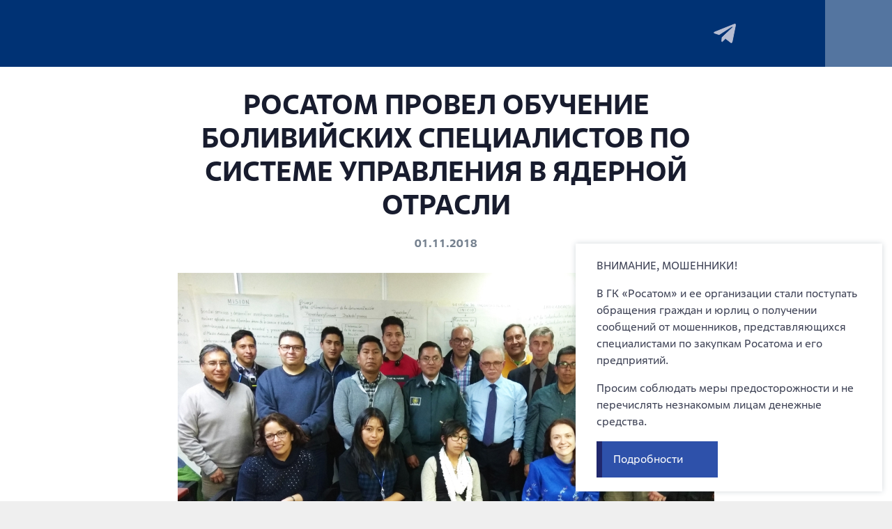

--- FILE ---
content_type: text/html; charset=UTF-8
request_url: https://rosatom-service.ru/news/rosatom-provel-obuchenie-boliviyskikh-spetsialisto/
body_size: 11669
content:
<!DOCTYPE html>
<html>

<head>

    <title>РОСАТОМ ПРОВЕЛ ОБУЧЕНИЕ БОЛИВИЙСКИХ СПЕЦИАЛИСТОВ ПО СИСТЕМЕ УПРАВЛЕНИЯ В ЯДЕРНОЙ ОТРАСЛИ, новости энергетической компании АО «Росатом Сервис»</title>
    <meta http-equiv="Content-Type" content="text/html; charset=UTF-8" />
<meta name="description" content="РОСАТОМ ПРОВЕЛ ОБУЧЕНИЕ БОЛИВИЙСКИХ СПЕЦИАЛИСТОВ ПО СИСТЕМЕ УПРАВЛЕНИЯ В ЯДЕРНОЙ ОТРАСЛИ АО «Росатом Сервис». Комплексные сервисные предложения для всего энергетических объектов. Подробную информацию о деятельности компании и услугах смотрите на сайте." />
<link href="https://fonts.googleapis.com/css2?family=Fira+Sans:wght@400;500;600&display=swap" type="text/css"  rel="stylesheet" />
<link href="/bitrix/js/ui/design-tokens/dist/ui.design-tokens.css?172958609826358" type="text/css"  rel="stylesheet" />
<link href="/bitrix/js/ui/fonts/opensans/ui.font.opensans.css?17213887402555" type="text/css"  rel="stylesheet" />
<link href="/bitrix/js/main/popup/dist/main.popup.bundle.css?175195769031694" type="text/css"  rel="stylesheet" />
<link href="/bitrix/templates/rusatom/components/bitrix/news.detail/news_detail/style.css?17213887443381" type="text/css"  rel="stylesheet" />
<link href="/bitrix/templates/rusatom/components/bitrix/catalog.smart.filter/projects_filter_detail/style.css?17213887441743" type="text/css"  rel="stylesheet" />
<link href="/bitrix/templates/rusatom/components/bitrix/news.list/news_list_more/style.css?17213887443714" type="text/css"  rel="stylesheet" />
<link href="/bitrix/templates/rusatom/css/assets.css?17213887423272" type="text/css"  data-template-style="true"  rel="stylesheet" />
<link href="/bitrix/templates/rusatom/css/libs/bootstrap.min.css?1721388742155758" type="text/css"  data-template-style="true"  rel="stylesheet" />
<link href="/bitrix/templates/rusatom/css/libs/owl.carousel.min.css?17213887423351" type="text/css"  data-template-style="true"  rel="stylesheet" />
<link href="/bitrix/templates/rusatom/css/libs/owl.theme.default.min.css?17213887421013" type="text/css"  data-template-style="true"  rel="stylesheet" />
<link href="/bitrix/templates/rusatom/css/libs/jquery-ui.min.css?172138874230747" type="text/css"  data-template-style="true"  rel="stylesheet" />
<link href="/bitrix/templates/rusatom/js/libs/fancybox/jquery.fancybox.min.css?172138874212795" type="text/css"  data-template-style="true"  rel="stylesheet" />
<link href="/bitrix/templates/rusatom/css/libs/animate.min.css?172138874297801" type="text/css"  data-template-style="true"  rel="stylesheet" />
<link href="/bitrix/templates/rusatom/css/calc-animate.css?172138874295679" type="text/css"  data-template-style="true"  rel="stylesheet" />
<link href="/bitrix/templates/rusatom/css/common.css?1747816050164898" type="text/css"  data-template-style="true"  rel="stylesheet" />
<link href="/bitrix/templates/rusatom/components/bitrix/search.title/search_top/style.css?1721388744506" type="text/css"  data-template-style="true"  rel="stylesheet" />
<link href="/bitrix/templates/rusatom/components/bitrix/breadcrumb/.default/style.css?1721388744585" type="text/css"  data-template-style="true"  rel="stylesheet" />
<link href="/bitrix/templates/rusatom/template_styles.css?1739880124370260" type="text/css"  data-template-style="true"  rel="stylesheet" />
<script>if(!window.BX)window.BX={};if(!window.BX.message)window.BX.message=function(mess){if(typeof mess==='object'){for(let i in mess) {BX.message[i]=mess[i];} return true;}};</script>
<script>(window.BX||top.BX).message({"JS_CORE_LOADING":"Загрузка...","JS_CORE_NO_DATA":"- Нет данных -","JS_CORE_WINDOW_CLOSE":"Закрыть","JS_CORE_WINDOW_EXPAND":"Развернуть","JS_CORE_WINDOW_NARROW":"Свернуть в окно","JS_CORE_WINDOW_SAVE":"Сохранить","JS_CORE_WINDOW_CANCEL":"Отменить","JS_CORE_WINDOW_CONTINUE":"Продолжить","JS_CORE_H":"ч","JS_CORE_M":"м","JS_CORE_S":"с","JSADM_AI_HIDE_EXTRA":"Скрыть лишние","JSADM_AI_ALL_NOTIF":"Показать все","JSADM_AUTH_REQ":"Требуется авторизация!","JS_CORE_WINDOW_AUTH":"Войти","JS_CORE_IMAGE_FULL":"Полный размер"});</script>

<script src="/bitrix/js/main/core/core.js?1751957789512406"></script>

<script>BX.Runtime.registerExtension({"name":"main.core","namespace":"BX","loaded":true});</script>
<script>BX.setJSList(["\/bitrix\/js\/main\/core\/core_ajax.js","\/bitrix\/js\/main\/core\/core_promise.js","\/bitrix\/js\/main\/polyfill\/promise\/js\/promise.js","\/bitrix\/js\/main\/loadext\/loadext.js","\/bitrix\/js\/main\/loadext\/extension.js","\/bitrix\/js\/main\/polyfill\/promise\/js\/promise.js","\/bitrix\/js\/main\/polyfill\/find\/js\/find.js","\/bitrix\/js\/main\/polyfill\/includes\/js\/includes.js","\/bitrix\/js\/main\/polyfill\/matches\/js\/matches.js","\/bitrix\/js\/ui\/polyfill\/closest\/js\/closest.js","\/bitrix\/js\/main\/polyfill\/fill\/main.polyfill.fill.js","\/bitrix\/js\/main\/polyfill\/find\/js\/find.js","\/bitrix\/js\/main\/polyfill\/matches\/js\/matches.js","\/bitrix\/js\/main\/polyfill\/core\/dist\/polyfill.bundle.js","\/bitrix\/js\/main\/core\/core.js","\/bitrix\/js\/main\/polyfill\/intersectionobserver\/js\/intersectionobserver.js","\/bitrix\/js\/main\/lazyload\/dist\/lazyload.bundle.js","\/bitrix\/js\/main\/polyfill\/core\/dist\/polyfill.bundle.js","\/bitrix\/js\/main\/parambag\/dist\/parambag.bundle.js"]);
</script>
<script>BX.Runtime.registerExtension({"name":"kishps.formsender","namespace":"window","loaded":true});</script>
<script>BX.Runtime.registerExtension({"name":"fx","namespace":"window","loaded":true});</script>
<script>BX.Runtime.registerExtension({"name":"ui.design-tokens","namespace":"window","loaded":true});</script>
<script>BX.Runtime.registerExtension({"name":"ui.fonts.opensans","namespace":"window","loaded":true});</script>
<script>BX.Runtime.registerExtension({"name":"main.popup","namespace":"BX.Main","loaded":true});</script>
<script>BX.Runtime.registerExtension({"name":"popup","namespace":"window","loaded":true});</script>
<script>(window.BX||top.BX).message({"LANGUAGE_ID":"ru","FORMAT_DATE":"DD.MM.YYYY","FORMAT_DATETIME":"DD.MM.YYYY HH:MI:SS","COOKIE_PREFIX":"BITRIX_SM","SERVER_TZ_OFFSET":"10800","UTF_MODE":"Y","SITE_ID":"s1","SITE_DIR":"\/","USER_ID":"","SERVER_TIME":1762022957,"USER_TZ_OFFSET":0,"USER_TZ_AUTO":"Y","bitrix_sessid":"da9aa06279c7c6f9901147e759f99209"});</script>


<script src="/bitrix/js/main/core/core_fx.js?172138874016888"></script>
<script src="/bitrix/js/main/popup/dist/main.popup.bundle.js?1751957787119074"></script>


<script src="/bitrix/templates/rusatom/js/libs/wow.min.js?17213887428155"></script>
<script src="/bitrix/templates/rusatom/js/libs/jquery-3.4.1.min.js?172138874288145"></script>
<script src="/bitrix/templates/rusatom/js/libs/jquery.maskedinput.min.js?17213887424324"></script>
<script src="/bitrix/templates/rusatom/js/libs/bootstrap.bundle.min.js?172138874278635"></script>
<script src="/bitrix/templates/rusatom/js/libs/bootstrap.min.js?172138874258072"></script>
<script src="/bitrix/templates/rusatom/js/libs/jquery-ui.min.js?1721388742253668"></script>
<script src="/bitrix/templates/rusatom/js/libs/fancybox/jquery.fancybox.min.js?172138874268253"></script>
<script src="/bitrix/templates/rusatom/js/libs/owl.carousel.min.js?172138874244342"></script>
<script src="/bitrix/templates/rusatom/js/libs/circle-progress.min.js?17213887424445"></script>
<script src="/bitrix/templates/rusatom/js/moonkake.js?173746410366265"></script>
<script src="/js/jquery.sticky-kit.min.js?17213887352798"></script>
<script src="/bitrix/templates/rusatom/js/noframework.waypoints.min.js?172138874210478"></script>
<script src="/local/js/kishps/formsender/src/formsender.js?17213887375953"></script>
<script src="/local/js/kishps/formsender/src/calc.js?172718151711568"></script>
<script src="/bitrix/components/bitrix/search.title/script.js?175195771010542"></script>
<script src="/bitrix/templates/rusatom/components/bitrix/news.detail/news_detail/script.js?17213887444815"></script>
<script src="/bitrix/templates/rusatom/components/bitrix/catalog.smart.filter/projects_filter_detail/script.js?172138874422222"></script>
<script src="/bitrix/templates/rusatom/components/bitrix/news.list/news_list_more/script.js?17213887444815"></script>


    <meta http-equiv="X-UA-Compatible" content="IE=Edge">
    <meta name="viewport" content="width=device-width, initial-scale=1, shrink-to-fit=no">
    <meta name="theme-color" content="#2E51AA">

    <link rel="icon" type="image/png" href="/bitrix/templates/rusatom/fav.png" />


    <meta property="og:title" content="РОСАТОМ ПРОВЕЛ ОБУЧЕНИЕ БОЛИВИЙСКИХ СПЕЦИАЛИСТОВ ПО СИСТЕМЕ УПРАВЛЕНИЯ В ЯДЕРНОЙ ОТРАСЛИ, новости энергетической компании АО «Росатом Сервис»">
    <meta property="og:url" content="/news/rosatom-provel-obuchenie-boliviyskikh-spetsialisto/">
    <meta property="og:type" content="website">
    <meta property="og:site_name" content="rusatom">
        <meta property="og:image" content="https://rosatom-service.ru/bitrix/templates/rusatom/i/logotype.svg">
    <meta property="og:image:type" content="image/png">
    <meta property="og:image:width" content="174">
    <meta property="og:image:height" content="49">
    

    
        </head>

<body >

    <!--[if lte IE 9]>
<style>
    body > * {
        display: none !important;
    }

    body .ie {
        display: block !important;
        line-height: 1.4;
    }

    body .ie a {
        text-decoration: underline;
    }
</style>
<div class="ie" style="max-width:800px; margin:50px auto;" padding:0 10px;>
    <p style="font-size:24px; color:#f3801f">Внимание! Вы используете устаревший браузер</p>
    <p>Данный сайт построен на передовых, современных технологиях и не поддерживает Ваш браузер. Настоятельно
        рекомендуем выбрать и установить любой из современных браузеров:</p>
    <ul>
        <li><a href="http://www.google.com/chrome" target="_blank" rel="nofollow">Google Chrome</a></li>
        <li><a href="http://www.mozilla.com/firefox/" target="_blank" rel="nofollow">Mozilla Firefox</a></li>
        <li><a href="https://support.microsoft.com/ru-ru/products/internet-explorer" target="_blank" rel="nofollow">Internet
            Explorer</a></li>
        <li><a href="http://www.opera.com/download/" target="_blank" rel="nofollow">Opera Browser</a></li>
    </ul>
</div>
<![endif]-->





    <div id="panel"></div>


    <header class="header">
        <div class="row no-gutters -header-row">
            <div class="general-logo">
                <!--<div class="anniversary-logo"></div>-->
                <a href="/" class="logotype">Rusatom</a>
            </div>
            
    <div class="header__menu -mobile-menu-popup -fira-sb -fs-14" id="hmenu">
        <div class="menu__ttl">
            <div class="row no-gutters -menu-title-row">
                <a href="/" class="menu__logotype" style="padding-top: 16px;">
                                            <img src="/bitrix/templates/rusatom/i/logo-rus-new.svg" loading="lazy" alt="logo">
                                    </a>
                <div class="menu__close"></div>
            </div>
        </div>
        <nav class="navbar navbar-expand-lg">
            <div class="collapse navbar-collapse" id="header_menu">
                <ul class="navbar-nav -header-navbar">
                                                                                                <li class="nav-item dropdown -directions-dropdown">
                                <a class="nav-link"
                                   href="javascript:void(0);">Направления                                        <span class="menu__toggle__item"></span></a>
                                                                    <div class="dropdown-menu -directions-dropdown-menu -fs-14">
                                                                                <div class="row no-gutters -dropdown-menu-title-row">Направления</div>
                                        <div class="dropdown-menu-block">
                                                                                        <div class="row no-gutters -dropdown-menu-row">
                                                <div class="col-12 col-xl-4">
                                                    <div class="dropdown-nav-item">
                                                        <a class="dropdown-nav-link"
                                                           href="/directions/atomnaya-energetika/">
                                                            <img src="/upload/menu/atom-mega.png" loading="lazy"  alt="">
                                                            <span class="dropdown-nav-content">
																	<span class="dropdown-nav-title -fira-m -fs-20">Атомная энергетика</span>
																</span>
                                                        </a>
                                                    </div>
                                                </div>
                                                <div class="col-12 col-xl-4">
                                                    <div class="dropdown-nav-item">
                                                        <a class="dropdown-nav-link"
                                                           href="/directions/neatomnaya-energetika/">
                                                            <img src="/upload/menu/neatom-img-menu-1.png" loading="lazy"  alt="">
                                                            <span class="dropdown-nav-content">
																	<span class="dropdown-nav-title -fira-m -fs-20">Неатомная энергетика</span>
																</span>
                                                        </a>
                                                    </div>
                                                </div>
                                                <div class="col-12 col-xl-4">
                                                    <div class="dropdown-nav-item">
                                                        <a class="dropdown-nav-link" target="_blank"
                                                           href="https://get-sim.ru/" rel="nofollow">
                                                            <img src="/upload/menu/03_s.png" loading="lazy"  alt="">
                                                            <span class="dropdown-nav-content">
																	<span class="dropdown-nav-title -fira-m -fs-20">Моделирование и цифровые услуги</span>
																</span>
                                                        </a>
                                                    </div>
                                                </div>
                                                <div class="col-12 col-xl-4">
                                                    <div class="dropdown-nav-item">
                                                        <a class="dropdown-nav-link"
                                                           href="/directions/obrazovatelnye-uslugi/distantsionnoe-obuchenie/">
                                                            <img src="/bitrix/templates/rusatom/i/obr-uslugi-menu.jpg" loading="lazy"  alt="">
                                                            <span class="dropdown-nav-content">
																	<span class="dropdown-nav-title -fira-m -fs-20">Дистанционное обучение</span>
																</span>
                                                        </a>
                                                    </div>
                                                </div>
                                                                                                    <div class="col-12 col-xl-4">
                                                        <div class="dropdown-nav-item">
                                                            <a class="dropdown-nav-link"
                                                               href="/directions/export-control/">
                                                                <img src="/upload/menu/export-menu1.png" loading="lazy"  alt="">
                                                                <span class="dropdown-nav-content">
																	<span class="dropdown-nav-title -fira-m -fs-20">Отраслевой центр по экспортному контролю</span>
																</span>
                                                            </a>
                                                        </div>
                                                    </div>
                                                
                                                <div class="col-12 col-xl-4">
                                                    <div class="dropdown-nav-item">
                                                        <a class="dropdown-nav-link"
                                                           href="/directions/robotics/">
                                                            <img src="/bitrix/templates/rusatom/i/robot-dir-new.jpg" loading="lazy"  height="208" width="259"
                                                                 alt="">
                                                            <span class="dropdown-nav-content">
																		<span class="dropdown-nav-title -fira-m -fs-20">Робототехника</span>
																	</span>
                                                        </a>
                                                    </div>
                                                </div>

                                                <div class="col-12 col-xl-4">
                                                    <div class="dropdown-nav-item">
                                                        <a class="dropdown-nav-link"
                                                           href="/directions/perevodcheskie-uslugi/">
                                                            <img src="/upload/menu/trans-mega.png" loading="lazy"  alt="">
                                                            <span class="dropdown-nav-content">
																	<span class="dropdown-nav-title -fira-m -fs-20">Переводческие услуги</span>
                                                                <!--span class="dropdown-nav-text -fira-r -fs-14">Комплексное предложение по обучению эксплуатационного персонала АЭС</span-->
                                                                <!--span class="dropdown-nav-projects -fs-12">12 проектов</span-->
																</span>
                                                        </a>
                                                    </div>
                                                </div>

                                            </div>
                                        </div>
                                                                            </div>
                                                            </li>


                                                                                                                                                                                                                                                                                                                                                                                                                                                                    
                            <li class="nav-item dropdown">
                                <a class="nav-link" href="/about/"><span
                                            onclick="window.location.href = '/about/';">О компании</span>                                        <span class="menu__toggle__item"></span></a>
                                                                    <div class="dropdown-menu -fs-14">
                                        <div class="row no-gutters -dropdown-menu-title-row">О компании</div>
                                        <div class="dropdown-menu-block">
                                                                                                                                            <div class="dropdown-nav-item">
                                                    <a class="dropdown-nav-link"
                                                       href="/about/sertificates/">Сертификаты и лицензии</a>
                                                </div>
                                                                                                                                            <div class="dropdown-nav-item">
                                                    <a class="dropdown-nav-link"
                                                       href="/about/reviews/">Отзывы</a>
                                                </div>
                                                                                                                                            <div class="dropdown-nav-item">
                                                    <a class="dropdown-nav-link"
                                                       href="/about/suppliers/">Поставщикам</a>
                                                </div>
                                                                                                                                            <div class="dropdown-nav-item">
                                                    <a class="dropdown-nav-link"
                                                       href="/about/corruption/">Противодействие коррупции</a>
                                                </div>
                                                                                                                                            <div class="dropdown-nav-item">
                                                    <a class="dropdown-nav-link"
                                                       href="/about/factory/">Проектный офис “Фабрика”</a>
                                                </div>
                                                                                    </div>
                                    </div>
                                                            </li>
                                                                                                                                                                                                                    
                            <li class="nav-item active dropdown">
                                <a class="nav-link" href="/news/"><span
                                            onclick="window.location.href = '/news/';">Пресс-центр</span>                                        <span class="menu__toggle__item"></span></a>
                                                                    <div class="dropdown-menu -fs-14">
                                        <div class="row no-gutters -dropdown-menu-title-row">Пресс-центр</div>
                                        <div class="dropdown-menu-block">
                                                                                                                                            <div class="dropdown-nav-item active">
                                                    <a class="dropdown-nav-link"
                                                       href="/news/">Новости</a>
                                                </div>
                                                                                                                                            <div class="dropdown-nav-item">
                                                    <a class="dropdown-nav-link"
                                                       href="/media-about-us/">СМИ о нас</a>
                                                </div>
                                                                                                                                            <div class="dropdown-nav-item">
                                                    <a class="dropdown-nav-link"
                                                       href="/style/">Фирменный стиль</a>
                                                </div>
                                                                                    </div>
                                    </div>
                                                            </li>
                                                                                                                                                                    
                            <li class="nav-item dropdown">
                                <a class="nav-link" href="/projects/"><span
                                            onclick="window.location.href = '/projects/';">Проекты</span>                                        <span class="menu__toggle__item"></span></a>
                                                                    <div class="dropdown-menu -fs-14">
                                        <div class="row no-gutters -dropdown-menu-title-row">Проекты</div>
                                        <div class="dropdown-menu-block">
                                                                                                                                            <div class="dropdown-nav-item">
                                                    <a class="dropdown-nav-link"
                                                       href="/projects/">Все проекты</a>
                                                </div>
                                                                                                                                            <div class="dropdown-nav-item">
                                                    <a class="dropdown-nav-link"
                                                       href="/armenia/">Модернизация и ПСЭ Армянской АЭС</a>
                                                </div>
                                                                                    </div>
                                    </div>
                                                            </li>
                                                                                                                                            
                            <li class="nav-item">
                                <a class="nav-link" href="/sustainability/"><span
                                            onclick="window.location.href = '/sustainability/';">Устойчивое развитие</span></a>
                                                            </li>
                                                                                            
                            <li class="nav-item">
                                <a class="nav-link" href="/vacancy/"><span
                                            onclick="window.location.href = '/vacancy/';">Вакансии</span></a>
                                                            </li>
                                                                                            
                            <li class="nav-item">
                                <a class="nav-link" href="/contacts/"><span
                                            onclick="window.location.href = '/contacts/';">Контакты</span></a>
                                                            </li>
                                                            </ul>
            </div><!-- /#header_menu -->
        </nav>
        <div class="menu__bottom">
            <div class="row no-gutters -menu-bottom-row">
                                    <a href="/" class="active">РУC</a>
                    <a class="button_language" href="javascript:void(0);">ENG</a>
                            </div>
        </div>
    </div><!-- /.header__menu -->
            <div class="header__buttons row no-gutters">
                <div class="header__80">
                    <img src="/bitrix/templates/rusatom/80logow.png" loading="lazy"  alt="">
                </div>
			                <a href="https://t.me/Rosatom_ServiceJSC" class="header__tg" target="_blank" rel="nofollow">
                    <svg width="32" height="28" viewBox="0 0 32 28" fill="none" xmlns="http://www.w3.org/2000/svg">
                        <path d="M29.5891 0.782001L29.5891 0.782047L29.5956 0.779309C30.6222 0.348647 31.0692 0.49708 31.2478 0.685508C31.3533 0.79679 31.4507 0.995606 31.4862 1.33619C31.5215 1.67571 31.4907 2.11943 31.3754 2.66861L31.3746 2.67236L26.6805 25.8981L26.6805 25.8981L26.6794 25.904C26.5055 26.8206 26.2248 27.2584 25.95 27.4152C25.7178 27.5476 25.2993 27.5749 24.5323 27.106L17.3979 21.5236L17.0513 21.2523L16.7383 21.5618L12.5685 25.6846C12.4071 25.8271 12.2338 25.8702 12.0966 25.8446C11.984 25.8236 11.8173 25.7412 11.6635 25.4723L12.1117 19.7585L27.0718 5.60442C27.0725 5.60381 27.0731 5.6032 27.0738 5.60259C27.2994 5.39304 27.5185 5.12593 27.5498 4.81594C27.5682 4.63278 27.5186 4.44078 27.3814 4.28814C27.2557 4.14826 27.0957 4.085 26.9666 4.05696C26.7145 4.00225 26.4304 4.04699 26.1742 4.13101C25.91 4.21769 25.6259 4.36217 25.3502 4.5648L7.97918 15.7828L0.961692 13.4525C0.723293 13.3384 0.605563 13.2224 0.551328 13.1381C0.501178 13.0601 0.491082 12.9894 0.506772 12.9126C0.544194 12.7293 0.759322 12.4332 1.25149 12.2007L29.5891 0.782001Z" fill="#B7BDD2" stroke="#B7BDD2" />
                    </svg>
                </a>
				                <div class="header__search__block">
                    <div class="header__search__button"></div>
                    <div id="title-search" class="header__search__form">
	<form action="/search/index.php">
		<input id="title-search-input" type="text" name="q" value="" autocomplete="off">
		<button class="btn" type="submit" name="s"></button>
		<input type="hidden" name="sessid" value="da9aa06279c7c6f9901147e759f99209">
	</form>
    <button class="close-search-btn"></button>
</div>
<script>
	BX.ready(function(){
		new JCTitleSearch({
			'AJAX_PAGE' : '/news/rosatom-provel-obuchenie-boliviyskikh-spetsialisto/',
			'CONTAINER_ID': 'title-search',
			'INPUT_ID': 'title-search-input',
			'MIN_QUERY_LEN': 2
		});
	});
</script>

                </div>

                                                                        <a href="javascript:void(0);" class="header__lang row no-gutters -fira-sb -fs-14 button_language">ENG</a>


                

                <a href="#hmenu" class="menu__toggle"></a>
            </div>
        </div>
    </header>
    <main class="main">
        

        <div style="display: none !important;" class="bx-breadcrumb" itemscope itemtype="http://schema.org/BreadcrumbList">
			<div class="bx-breadcrumb-item" id="bx_breadcrumb_0" itemprop="itemListElement" itemscope itemtype="http://schema.org/ListItem">
				
				<a href="/" title="Главная" itemprop="item">
					<span itemprop="name">Главная</span>
				</a>
				<meta itemprop="position" content="1" />
			</div>
			<div class="bx-breadcrumb-item" id="bx_breadcrumb_1" itemprop="itemListElement" itemscope itemtype="http://schema.org/ListItem">
				<i class="fa fa-angle-right"></i>
				<a href="/news/" title="Пресс-центр" itemprop="item">
					<span itemprop="name">Пресс-центр</span>
				</a>
				<meta itemprop="position" content="2" />
			</div>
			<div class="bx-breadcrumb-item">
				<i class="fa fa-angle-right"></i>
				<span>РОСАТОМ ПРОВЕЛ ОБУЧЕНИЕ БОЛИВИЙСКИХ СПЕЦИАЛИСТОВ ПО СИСТЕМЕ УПРАВЛЕНИЯ В ЯДЕРНОЙ ОТРАСЛИ</span>
			</div><div style="clear:both"></div></div>
    <style>
        body {
            background: #ffffff;
        }

        .-inews-row .col-12:nth-child(1),
        .-inews-row .col-12:nth-child(2),
        .-inews-row .col-12:nth-child(3) {
            visibility: hidden;
        }
    </style>





<div class="project__ttl__block">
	<div class="container">
		<div class="row -project-title-row">
			<div class="col-12 col-lg-8">
				
				<h1 class="project__ttl -fira-sb -fs-40">РОСАТОМ ПРОВЕЛ ОБУЧЕНИЕ БОЛИВИЙСКИХ СПЕЦИАЛИСТОВ ПО СИСТЕМЕ УПРАВЛЕНИЯ В ЯДЕРНОЙ ОТРАСЛИ</h1>
				<div class="project__date -fira-sb">01.11.2018</div>
				






    <div class="container">




		<form name="arrFilter_form" action="/news/rosatom-provel-obuchenie-boliviyskikh-spetsialisto/" method="get" class="smart-filter-form whfilter__block"
        style=""
        >

			
			<div class="row no-gutters -whfilter-row">
				<div class="whfilter__filter">
					<div class="filter">
						<h2 class="row no-gutters -filter-row -fs-14">
							


										                                            <div class="smart-filter-input-group-checkbox-list">
                                                                                            </div>




							


										                                            <div class="smart-filter-input-group-checkbox-list">
                                                                                            </div>




													</div>
					</div>
				</div>
				<!--div class="whfilter__search"></div-->
			</div><!--//row-->

		<div class="smart-filter-popup-result left" id="modef" style="display:none" style="display: inline-block;">
			Выбрано: <span id="modef_num">0</span>			<span class="arrow"></span>
			<br/>
			<a href="/news/rosatom-provel-obuchenie-boliviyskikh-spetsialisto/?set_filter=y" target="">Показать</a>
		</div>
		</form>

	</div>


<script type="text/javascript">
	var smartFilter = new JCSmartFilter('/news/rosatom-provel-obuchenie-boliviyskikh-spetsialisto/', 'VERTICAL', []);
</script>			</div>
		</div>
	</div>
</div>
			<div class="container">
		<div class="row -project-text-row">
			<div class="col-12 col-lg-8">
				<div class="project__text" align="center">
					
					<img src="/upload/iblock/5e6/5e66b9bc60f4af084ad4e530f62ad5cd.jpg" loading="lazy"  alt="">
				</div>
			</div>
		</div>
	</div>
<div class="project__text__block section">
	<div class="container">
		<div class="row -project-text-row">
			<div class="col-12 col-lg-8">
				<div class="project__text">
					С 15 по 19 октября в г. Ла-Пас, Боливия, представители АО «Русатом Сервис» провели обучение ряда руководителей министерств и ведомств Боливии и представителей Боливийского агентства по атомной энергии (ABEN).<br>
 Материалы и программу курса разработали специалисты АО «ВНИИАЭС», которые на протяжении многих лет проводят тренинги и курсы повышения квалификации для сотрудников АЭС и ядерных объектов не только в России, но и по всему миру.<br>
 Обучение проводилось в рамках соглашения Госкорпорации «Росатом» с Многонациональным Государством Боливия. Среди боливийских слушателей были те, кто непосредственно участвуют в развитии национальной ядерной программы, включая сооружение по российскому проекту Центра ядерной науки и технологий (ЦЯНТ).<br>
 21 руководитель боливийской ядерной программы успешно прошли обучение и сдали экзамен по курсу «Интегрированная система менеджмента (ИСМ) для ядерной программы».<br>
 Подробно рассматривались вопросы построения и развития ИСМ для ядерного сектора Боливии, особенности применения подходов к системам менеджмента в странах-новичках, детали и опыт применения дифференцированного подхода к формированию управления ядерной безопасностью, вопросы культуры безопасности как центра построения ИСМ, разработки процессов, показателей работы сооружаемого ЦЯНТ, а также управления ядерными знаниями.<br>
 На практических примерах была показана важность лидерства в целях безопасности, необходимость выбора стратегии реализации ядерной программы на принципах, сформулированных в нормах МАГАТЭ по безопасности, других публикациях Агентства, с учетом обширного российского опыта.<br>
 Программу обучения было интересно не только слушать: участники также получили возможность поучаствовать в бизнес-играх, симуляциях, дискуссиях, решению кейсов, а в рамках групповых занятиях они готовили планы миссий OSART (Operating Safety Analysis Review Team) с презентацией карт процессов – одним словом, интеграция прошла успешно!<br>
 <br>
 ***<br>
 АО «Русатом Сервис» входит в электроэнергетический дивизион Госкорпорации «Росатом». Компания предоставляет зарубежным АЭС с ВВЭР полный спектр услуг и поставок, необходимых для обеспечения эксплуатации и ремонта. Компания присутствует практически во всех странах с действующими АЭС с ВВЭР за пределами России.<br>
 На рынках Китая, Болгарии и Армении АО «Русатом Сервис» занимает лидирующие позиции, являясь генподрядчиком работ по продлению сроков эксплуатации, выполнению планово-предупредительных ремонтов и модернизации оборудования АЭС ВВЭР.<br>
 <a href="http://www.rusatomservice.ru">www.rusatomservice.ru</a>				</div>
			</div>
		</div>
	</div>
</div>
<div class="news__detail__more__block section">
	<div class="news__detail__more">
		<div class="container">
			<div class="row -section-title-row">
				<div class="col-12">
					<div class="section__ttl -fira-sb -fs-40 wow animate__fadeInUp" data-wow-offset="70">
											Последние новости
										</div>
				</div>
			</div>
			<div class="row -inews-row">
					<div class="col-12 col-sm-6 col-lg-4">
			<a href="/news/predpriyatie-rosatoma-postavilo-unikalnyy-kompyute/" class="inews__item wow animate__fadeInUp" data-wow-offset="70" data-wow-delay="0.12s" id="bx_3218110189_3216">
				<span class="inews__image">
					<img src="/upload/resize_cache/iblock/88d/wyo4zbrkppm8m7uqlygubwvlralr1ubw/370_240_2/1.jpg" loading="lazy"  alt="Предприятие «Росатома» поставило уникальный компьютерный тренажёрный комплекс для Минской ТЭЦ-4">
				</span>
				<span class="inews__date -fira-m -fs-14">23 октября 2025  •  Россия </span>
				<span class="inews__ttl -fira-sb -fs-20">Предприятие «Росатома» поставило уникальный компьютерный тренажёрный комплекс для Минской ТЭЦ-4</span>
			</a>
		</div>
					<div class="col-12 col-sm-6 col-lg-4">
			<a href="/news/rosatom-budet-proizvodit-robotizirovannye-konveyer/" class="inews__item wow animate__fadeInUp" data-wow-offset="70" data-wow-delay="0.12s" id="bx_3218110189_3213">
				<span class="inews__image">
					<img src="/upload/resize_cache/iblock/0ca/61k0uykwh8m2yqsbttjzs3pqxi068z97/370_240_2/5442892487082506342.jpg" loading="lazy"  alt="«Росатом» будет производить роботизированные конвейеры для литейного производства">
				</span>
				<span class="inews__date -fira-m -fs-14">16 октября 2025  •  Россия </span>
				<span class="inews__ttl -fira-sb -fs-20">«Росатом» будет производить роботизированные конвейеры для литейного производства</span>
			</a>
		</div>
					<div class="col-12 col-sm-6 col-lg-4">
			<a href="/news/elektroenergeticheskiy-divizion-rosatoma-otkryl-at/" class="inews__item wow animate__fadeInUp" data-wow-offset="70" data-wow-delay="0.12s" id="bx_3218110189_3210">
				<span class="inews__image">
					<img src="/upload/resize_cache/iblock/202/5e6lezp6mye2vybkc2eqkqd6ded02zfa/370_240_2/5418140165353896634-_1_.jpg" loading="lazy"  alt="Электроэнергетический дивизион «Росатома» открыл «атомкласс» в гимназии Nº 1 города Островца (Беларусь)">
				</span>
				<span class="inews__date -fira-m -fs-14">8 октября 2025  •  Россия </span>
				<span class="inews__ttl -fira-sb -fs-20">Электроэнергетический дивизион «Росатома» открыл «атомкласс» в гимназии Nº 1 города Островца (Беларусь)</span>
			</a>
		</div>
	</div>
		</div>
	</div>
</div>
</main>
<footer class="footer">
    <!-- <div class="footer__top">
		<div class="container">
			<div class="row no-gutters -footer-top-row">
				<a href="/" class="footer__logotype"></a>
							</div>
		</div>
	</div> -->

    <div class="footer__main">
        <div class="container">
            <div class="footer__main-row">
                <div class="footer__col">

                    <div class="row no-gutters -footer-top-row">
                        <a href="/"
                           class="footer__logotype"></a>
                    </div>
                    
                                    </div>
                <div class="footer__col footer-menu-col">
                    <div class="footer__menu-row">
                        	<div class="footer__menu -fira-sb -fs-18">
								<div class="footer__menu__item">
				<a href="/about/">О компании</a>
			</div>
								<div class="footer__menu__item">
				<a href="/news/">Пресс-центр</a>
			</div>
								<div class="footer__menu__item">
				<a href="/projects/">Проекты</a>
			</div>
								<div class="footer__menu__item">
				<a href="/vacancy/">Вакансии</a>
			</div>
								<div class="footer__menu__item">
				<a href="/contacts/">Контакты</a>
			</div>
			</div>
                    </div>
                    <div class="footer__menu-row">
                        <div class="footer__addmenu">
                            <div class="footer__addmenu__ttl -fira-sb -fs-18">
                                Направления                            </div>
                            <div class="row -footer-addmenu-row">
                                <div class="col-12">
        
                                <div class="footer__addmenu__item">
                <a href="/directions/atomnaya-energetika/">Атомная энергетика</a>
            </div>
                                                
                                <div class="footer__addmenu__item">
                <a href="/directions/neatomnaya-energetika/">Неатомная энергетика</a>
            </div>
                                                
                                <div class="footer__addmenu__item">
                <a href="/directions/modelirovanie-i-tsifrovye-uslugi/">Моделирование и цифровые услуги</a>
            </div>
                                        </div>
                                        <div class="col-12">
        
                                <div class="footer__addmenu__item">
                <a href="/directions/obrazovatelnye-uslugi/distantsionnoe-obuchenie/">Дистанционное обучение</a>
            </div>
                                                
                                <div class="footer__addmenu__item">
                <a href="/directions/export-control/">Отраслевой центр по экспортному контролю</a>
            </div>
                                                
                                <div class="footer__addmenu__item">
                <a href="/directions/robotics/">Робототехника</a>
            </div>
                                        </div>
                                        <div class="col-12">
        
                                <div class="footer__addmenu__item">
                <a href="/directions/perevodcheskie-uslugi/">Переводческие услуги</a>
            </div>
                                        </div>
            </div>                        </div>
                    </div>
                </div>
            </div>
        </div>
    </div>


    <div class="footer__bottom">
        <div class="container">
            <div class="footer__bottom-row">
                <div class="copyright">
                                            © 2025 АО «Росатом Сервис». Все права защищены.                    
                </div>
                <div class="copyright footer__bottom-right">
                                            <a target="_blank" href="/policy/309_450_од.pdf">Политика конфиденциальности</a>                    
                </div>
            </div>
        </div>
    </div>
</footer>


<div class="bottom-warning-block" style="display: none;">
    <div class="bottom-warning-block__content">
        <button class="close"></button>
        <div class="title">ВНИМАНИЕ, МОШЕННИКИ!</div>
        <p>В ГК «Росатом» и ее организации стали поступать обращения граждан и юрлиц о получении сообщений
            от
            мошенников, представляющихся специалистами по закупкам Росатома и его предприятий.</p>
        <p>Просим соблюдать меры предосторожности и не перечислять незнакомым лицам денежные средства.</p>
        <a href="/about/suppliers/"
           class="btn btn-primary row no-gutters -fira-m more_warning_btn"><span>Подробности</span></a>

    </div>

</div>

<script>
    $(document).ready(function () {
        // Check if the cookie 'is_show_warning' is set to 'Y'
        if (getCookie('is_show_warning') == 'Y') {
            // If it is, show the warning block
            $('.bottom-warning-block').hide();
        } else {
            $('.bottom-warning-block').show();
        }

        // When the close button is clicked
        $('.bottom-warning-block .close').click(function () {
            // Hide the warning block
            $('.bottom-warning-block').hide();
            // Set the cookie 'is_show_warning' to 'N'
            setCookie('is_show_warning', 'Y', 62);
        });

        // When the close button is clicked
        $('.bottom-warning-block .more_warning_btn').click(function () {
            // Hide the warning block
            $('.bottom-warning-block').hide();
            // Set the cookie 'is_show_warning' to 'N'
            setCookie('is_show_warning', 'Y', 62);
        });
    });

    // Function to get a cookie
    function getCookie(name) {
        var nameEQ = name + "=";
        var ca = document.cookie.split(';');
        for (var i = 0; i < ca.length; i++) {
            var c = ca[i];
            while (c.charAt(0) == ' ') c = c.substring(1, c.length);
            if (c.indexOf(nameEQ) == 0) return c.substring(nameEQ.length, c.length);
        }
        return null;
    }

    // Function to set a cookie
    function setCookie(name, value, days) {
        var expires = "";
        if (days) {
            var date = new Date();
            date.setTime(date.getTime() + (days * 24 * 60 * 60 * 1000));
            expires = "; expires=" + date.toUTCString();
        }
        document.cookie = name + "=" + (value || "") + expires + "; path=/";
    }


</script>



<!-- Yandex.Metrika counter -->
<script type="text/javascript">
    (function (m, e, t, r, i, k, a) {
        m[i] = m[i] || function () {
            (m[i].a = m[i].a || []).push(arguments)
        };
        m[i].l = 1 * new Date();
        k = e.createElement(t), a = e.getElementsByTagName(t)[0], k.async = 1, k.src = r, a.parentNode.insertBefore(k, a)
    })
    (window, document, "script", "https://mc.yandex.ru/metrika/tag.js", "ym");

    ym(71359549, "init", {
        clickmap: true,
        trackLinks: true,
        accurateTrackBounce: true,
        webvisor: true
    });
</script>
<noscript>
    <div><img src="https://mc.yandex.ru/watch/71359549" style="position:absolute; left:-9999px;" alt=""/></div>
</noscript>
<!-- /Yandex.Metrika counter -->

<a href="#" id="scroll_top" title="Наверх"></a>
<script>
    $(function () {
        $(window).scroll(function () {
            if ($(window).scrollTop() > 100) {
                $('#scroll_top').show();
            } else {
                $('#scroll_top').hide();
            }
        });

        $('#scroll_top').click(function () {
            $('html, body').animate({
                scrollTop: 0
            }, 600);
            return false;
        });
    });
</script>

<script>
    $(document).ready(function(){ 
        $(function () {
            if (location.hash) {
                console.log('start hash=',location.hash);
                let tabname = location.hash.split('#')[1];

                if ($(`.tab-${tabname}`).length) {
                    $(`.tab-${tabname}`).trigger('click');
                } else if ($(`.tab[data-tab_id="${tabname}"]`).length) {
                    $(`.tab[data-tab_id="${tabname}"]`).trigger('click');
                }
                
            }
	
        });
    });
</script>


    <script>
        $('.button_language').click(function () {

            fetch(location.origin + '/en' + location.pathname)

                .then(response => {
                    //console.log(response);
                    if (response.ok) {
                        window.location.href = location.origin + '/en' + location.pathname + location.hash;
                    } else {

                        if (window.location.href.match(/projects/)) {

                            window.location.href = location.origin + '/en/projects/';
                            ;

                        } else if (window.location.href.match(/news/)) {

                            window.location.href = location.origin + '/en/news/';

                        } else {

                            window.location.href = location.origin + '/en/';

                        }
                    }
                })
                .catch(err => console.log('error', err));
            //window.location.href = location.origin + '/en' + location.pathname
        });
    </script>

<script>
    $(document).ready(function () {
        $('.iabout__item').each(function () {
            let height = 0;
            $('.iabout__ttl').each(function () {
                if ($(this).height() > height)
                    height = $(this).height();

            });
            $(this).find('.iabout__ttl').css('height', height);
        });
    });
</script>
</body>

</html>

--- FILE ---
content_type: text/css
request_url: https://rosatom-service.ru/bitrix/templates/rusatom/components/bitrix/news.detail/news_detail/style.css?17213887443381
body_size: 1007
content:
.news-detail { }

/*region POST FORMATS */
.news-detail-img,
.news-detail-audio,
.news-detail-video,
.news-detail-slider {
	position: relative;
	margin-bottom: 20px;
	text-align: center;
}

.news-detail-slider img,
.news-detail-img img {
	max-width: 100%;
	max-height: 100%;
	width: auto;
	height: auto;
}

.news-detail-video {
	position: absolute;
	top: 0;
	right: 0;
	bottom: 0;
	left: 0;
	z-index: 1;
	display: block;
	background: url(images/bx-video.png) no-repeat center;
	opacity: 0.7;
	transition: opacity .3s ease;
}

.news-detail-video:hover {
	opacity: 1;
}
.-project-title-row h1{
	margin:0;
}
/*region POST FORMATS /// SLIDER */
.news-detail-slider {
	overflow: hidden;
	padding-bottom: 56.25%;
	width: 100%;
	height: 0;
}

.news-detail-slider-container {
	position: absolute;
	top: 0;
	bottom: 0;
	left: 0;
}

.news-detail-slider-slide {
	z-index: 100;
	float: left;
}

.news-detail-slider-arrow-container-left,
.news-detail-slider-arrow-container-right {
	position: absolute;
	top: 0;
	bottom: 0;
	width: 15%;
	cursor: pointer;
}

.news-detail-slider-arrow-container-left {
	left: 0;
}

.news-detail-slider-arrow-container-right {
	right: 0;
}

.news-detail-slider-arrow {
	position: absolute;
	top: 50%;
	z-index: 110;
	margin-top: -24px;
	width: 20px;
	height: 48px;
	color: #fff;
	vertical-align: middle;
	text-shadow: 0 0 2px rgba(0, 0, 0, .5);
	font-size: 48px;
	line-height: 34px;
	opacity: .5;
	cursor: pointer;
}

.news-detail-slider-arrow-container-left:hover .news-detail-slider-arrow,
.news-detail-slider-arrow-container-right:hover .news-detail-slider-arrow {
	display: block;
	color: #fff;
	opacity: 1;
}

.news-detail-slider-arrow-container-left .news-detail-slider-arrow {
	left: 20px;
}

.news-detail-slider-arrow-container-right .news-detail-slider-arrow {
	right: 20px;
}

.news-detail-slider-control {
	position: absolute;
	bottom: 10px;
	z-index: 110;
	margin: 0;
	padding: 0;
	width: 100%;
	text-align: center;
	word-spacing: -4px;
}

.news-detail-slider-control li {
	display: inline-block;
	margin: 0 3px;
	width: 10px;
	height: 10px;
	border-radius: 50%;
	background: #fff;
	word-spacing: -4px;
	opacity: .5;
}

.news-detail-slider-control li:hover,
.news-detail-slider-control li.current {
	background: #fff;
	opacity: 1;
}

.news-detail-slider-arrow,
.news-detail-slider-control li {
	-webkit-transition: opacity .3s ease;
	-moz-transition: opacity .3s ease;
	-ms-transition: opacity .3s ease;
	-o-transition: opacity .3s ease;
	transition: opacity .3s ease;
}

/* endregion */

.news-detail-body {}

.news-detail-title,
.news-detail-title a {
	margin: 0;
	padding: 2px 0 15px;
	border-bottom: none;
	color: #000;
	font-weight: 600;
	font-size: 18px;
	font-family: "Open Sans", Arial, "Helvetica Neue", Helvetica, sans-serif;
}

.news-detail .card-title a:hover {
	border-bottom-color: transparent;
	text-decoration: none;
}

.news-detail-view,
.news-detail-date,
.news-detail-comments,
.news-detail-author,
.news-detail-other {
	padding-bottom: 5px;
	color: #a4a4a4;
	white-space: nowrap;
	font-size: 13px;
}

.news-detail-view i.fa,
.news-detail-date i.fa,
.news-detail-comments i.fa,
.news-detail-author i.fa,
.news-detail-tags i.fa,
.news-detail-other i.fa {
	width: 13px;
	color: #b4b4b4;
}

.news-detail-tags {
	padding-bottom: 5px;
	color: #a4a4a4;
	font-size: 13px;
}

.news-detail-content {
	margin-bottom: 5px;
	font-size: 14px;
}


--- FILE ---
content_type: text/css
request_url: https://rosatom-service.ru/bitrix/templates/rusatom/components/bitrix/catalog.smart.filter/projects_filter_detail/style.css?17213887441743
body_size: 616
content:
.checkbox-btn {
	display: inline-block;
	margin: 0 5px 0 0;
	user-select: none;
	position: relative;
}
.checkbox-btn input[type=checkbox] {
	z-index: -1;
	opacity: 0;
	display: block;
	width: 0;
	height: 0;
}
.checkbox-btn label{
	display: block;
	padding: 13px 24px;
	line-heigth: 1;
	background: rgba(62, 70, 144, 0.1);
	border: 0.5px solid rgba(62, 70, 144, 0.15);
	border-radius: 32px;
	color: #2E51AA;
	letter-spacing: 0.02em;
	text-transform: uppercase;
	text-decoration: none;
	margin-right: 16px;
	margin-top: 16px;
	font-size: 12px;
}
.checkbox-btn label:hover {
	background: #2E51AA;
	border-color: #2E51AA;
	color: #fff;
	cursor: pointer;
}
.checkbox-btn input[type=checkbox]:checked + label {
	background: #2E51AA;
	border-color: #2E51AA;
	color: #fff;
}
h2{
	margin: 0px 0px 25px 0px!important;
	margin-top: -20px!important;
}
.project__links{
	margin-bottom: -10px!important;
}
.whfilter__block, .whfilter__block:before, .whfilter__block:after{
	background: transparent!important;
}
.smart-filter-input-group-checkbox-list{
	margin-bottom: 50px!important;
}
.smart-filter-form.whfilter__block{
	margin-top: 0px; margin-bottom: -145px;
}
@media screen and (max-width: 600px){
	.smart-filter-form.whfilter__block{
		margin-top: 40px; margin-bottom: -110px;    margin-left: -15px;
	}
	.whfilter__block {
		padding: 20px  0!important;
	}
}
.project__links a {
	display: block!important;
	padding: 13px 24px!important;
	line-heigth: 1!important;
	background: rgba(62, 70, 144, 0.1)!important;
	border: 0.5px solid rgba(62, 70, 144, 0.15)!important;
	border-radius: 32px;
	color: #2E51AA;
	letter-spacing: 0.02em;
	text-transform: uppercase;
	text-decoration: none;
	margin-right: 16px;
	margin-top: 16px;
	font-size: 14px!important;
}

--- FILE ---
content_type: text/css
request_url: https://rosatom-service.ru/bitrix/templates/rusatom/css/assets.css?17213887423272
body_size: 1045
content:
/*!
 * Moonkake v3.0.7
 *
 * http://moonkake.ru
 */

/* MODIFIERS
-------------------------------------------------- */

/* Resets */

ul {list-style:disc;}

ul.reset,
ol.reset {margin-left:0; list-style:none;}

table.reset td,
table.reset th {border:0; padding:0;}

.-invert a {text-decoration:none;}
.-invert a:hover {text-decoration:underline;}

/* FONT-SIZES
-------------------------------------------------- */

.-fs18, .list.-fs18 > .list__item {font-size:18px;}
.-fs16, .list.-fs16 > .list__item {font-size:16px;}
.-fs14, .list.-fs14 > .list__item {font-size:14px;}
.-fs22, .list.-fs22 > .list__item {font-size:22px;}
.-fs24, .list.-fs24 > .list__item {font-size:24px;}
.-fs46, .list.-fs46 > .list__item {font-size:46px;}

@media screen and (max-width: 1279px) {
	.-fs18, .list.-fs18 > .list__item {font-size:16px;}
	.-fs16, .list.-fs16 > .list__item {font-size:14px;}
	.-fs14, .list.-fs14 > .list__item {font-size:12px;}
	.-fs22, .list.-fs22 > .list__item {font-size:20px;}
	.-fs24, .list.-fs24 > .list__item {font-size:20px;}
	.-fs46, .list.-fs46 > .list__item {font-size:24px;}
}

/* BLOCKS
-------------------------------------------------- */

/* Column */

.row__old:before,
.row__old::before,
.row__old:after,
.row__old::after {content:' '; display:table;}
.row__old:after {clear:both;}
.row__old::after {clear:both;}
  .row__old > .col__left {float:left;}
  .row__old > .col__right {float:right;}
  .row__old > .col__middle {overflow:hidden;}

.row__old.-table {display:table;}
  .row__old.-table > div {display:table-cell; float:none; overflow:visible;}

/* List */

.list {list-style:none; padding:0; margin:0;}
  .list .list__item {}
  .list .list__link {display:block; text-decoration:none;}
  .list.breadcrumbs .list__link {display:inline;}

  .list.-inline {}
    .list.-inline > .list__item {display:inline-block; vertical-align:top;}
    .list.-inline .list__link {display:block;}

  .list.-float {overflow:hidden;}
    .list.-float > .list__item {float:left;}
	
/* Flex + bootstrap4 */
.navigation .row {}
.-fl-center-between {-webkit-align-items:center; align-items:center; -webkit-justify-content:space-between; justify-content:space-between;}
.-fl-fixed {}
	.-fl-fixed > * {-webkit-flex-shrink:0; flex-shrink:0;}
	

.justify {text-align:justify; line-height:0; font-size:1px; text-justify:auto; zoom:1; text-align-last:justify;}
	.justify:after {width:100%; height:0px; visibility:hidden; overflow:hidden; content:''; display:inline-block;}

/* LIBRARIES
-------------------------------------------------- */

/* Fancybox */

.-fancybox-custom {}
  .-fancybox-custom .fancybox-skin {/*-webkit-box-shadow:none; -moz-box-shadow:none; box-shadow:none; -webkit-border-radius:0; -moz-border-radius:0; border-radius:0;*/}
  .-fancybox-custom .fancybox-prev {}
  .-fancybox-custom .fancybox-next {}
  .-fancybox-custom .fancybox-prev span,
  .-fancybox-custom .fancybox-next span {}
  .-fancybox-custom .fancybox-prev span {}
  .-fancybox-custom .fancybox-next span {}
  /* .-fancybox-custom .fancybox-close {width:9px; height:7px; background:url(../i/close.png) 0 0 no-repeat; top:10px; right:10px;} */

.fancybox-overlay {}

#fancybox-thumbs,
#fancybox-thumbs * {-webkit-box-sizing:content-box; -moz-box-sizing:content-box; box-sizing:content-box;}


--- FILE ---
content_type: text/css
request_url: https://rosatom-service.ru/bitrix/templates/rusatom/css/calc-animate.css?172138874295679
body_size: 6674
content:
/*svg {*/
/*    width: 720px;*/
/*    height: auto;*/
/*}*/

.pelton,
.francis,
.kaplan {
    /*display: none;*/
    opacity: 0;
    transition: opacity 0.6s;
    /*visibility: hidden;*/
}

.pelton.active,
.francis.active,
.kaplan.active {
    /*display: block;*/
    opacity: 1;
    transition: opacity 0.6s;
    /*visibility: visible;*/
}

#eQxPzCXmHh61 .francis{
    transform: translateX(-12.8%) translateY(-3.2%);
}
#eQxPzCXmHh61 .kaplan {
    transform: translateX(-12.8%) translateY(-3.2%);
}

.fr-1 {

    opacity: 0;
    transform-origin: 500px 506px;
    animation: fr 2000ms linear infinite normal forwards
}

.fr-2 {

    opacity: 0;
    transform-origin: 500px 506px;
    animation: fr 2000ms linear 250ms infinite normal forwards
}

.fr-3 {

    opacity: 0;
    transform-origin: 500px 506px;
    animation: fr 2000ms linear 500ms infinite normal forwards
}

.fr-4 {

    opacity: 0;
    transform-origin: 500px 506px;
    animation: fr 2000ms linear 750ms infinite normal forwards
}

.fr-5 {

    opacity: 0;
    transform-origin: 500px 506px;
    animation: fr 2000ms linear 1000ms infinite normal forwards
}

.fr-6 {
    opacity: 0;
    transform-origin: 500px 506px;
    animation: fr 2000ms linear 1250ms infinite normal forwards
}

.fr-7 {
    opacity: 0;
    transform-origin: 500px 506px;
    animation: fr 2000ms linear 1500ms infinite normal forwards
}

.fr-8 {
    opacity: 0;
    transform-origin: 500px 506px;
    animation: fr 2000ms linear 1750ms infinite normal forwards
}

.fr-9 {
    opacity: 0;
    transform-origin: 500px 506px;
    animation: fr 2000ms linear 2000ms infinite normal forwards
}

@keyframes fr {
    0% {
        opacity: 0;
        transform: rotateY(0deg) translateX(0);

    }

    10% {
        opacity: 1;

    }



    86% {
        opacity: 1;

    }

    95% {
        opacity: 0;
        transform: rotateY(-180deg) translateX(-6%)
    }
}

.kr-1 {
    transform: rotateY(0deg) rotateX(40deg) translateX(0) skew(25deg, 15deg);
    opacity: 0;
    transform-origin: 508px 508px;
    animation: kr 2000ms linear infinite normal forwards
}

.kr-2 {
    transform: rotateY(0deg) rotateX(40deg) translateX(0) skew(25deg, 15deg);
    opacity: 0;
    transform-origin: 508px 508px;
    animation: kr 2000ms linear 250ms infinite normal forwards
}

.kr-3 {
    transform: rotateY(0deg) rotateX(40deg) translateX(0) skew(25deg, 15deg);
    opacity: 0;
    transform-origin: 508px 508px;
    animation: kr 2000ms linear 500ms infinite normal forwards
}

.kr-4 {
    transform: rotateY(0deg) rotateX(40deg) translateX(0) skew(25deg, 15deg);
    opacity: 0;
    transform-origin: 508px 508px;
    animation: kr 2000ms linear 750ms infinite normal forwards
}

.kr-5 {
    transform: rotateY(0deg) rotateX(40deg) translateX(0) skew(25deg, 15deg);
    opacity: 0;
    transform-origin: 508px 508px;
    animation: kr 2000ms linear 1000ms infinite normal forwards
}

.kr-6 {
    transform: rotateY(0deg) rotateX(40deg) translateX(0) skew(25deg, 15deg);
    opacity: 0;
    transform-origin: 508px 508px;
    animation: kr 2000ms linear 1250ms infinite normal forwards
}

.kr-7 {
    transform: rotateY(0deg) rotateX(40deg) translateX(0) skew(25deg, 15deg);
    opacity: 0;
    transform-origin: 508px 508px;
    animation: kr 2000ms linear 1500ms infinite normal forwards
}

.kr-8 {
    transform: rotateY(0deg) rotateX(40deg) translateX(0) skew(25deg, 15deg);
    opacity: 0;
    transform-origin: 508px 508px;
    animation: kr 2000ms linear 1750ms infinite normal forwards
}

.kr-9 {
    transform: rotateY(0deg) rotateX(40deg) translateX(0) skew(25deg, 15deg);
    opacity: 0;
    transform-origin: 508px 508px;
    animation: kr 2000ms linear 2000ms infinite normal forwards
}


@keyframes kr {
    0% {
        opacity: 0;
        transform: rotateY(0deg) rotateX(10deg) translateX(1%) skew(25deg, 15deg);

    }

    10% {
        opacity: 1;

    }



    90% {
        opacity: 1;

    }

    100% {
        opacity: 0;
        transform: rotateY(180deg) rotateX(40deg) translateX(-4%) skew(25deg, 15deg);
    }
}


#eYetp4WlugK8 {
    animation: eYetp4WlugK8_c_o 5000ms linear infinite normal forwards
}

@keyframes eYetp4WlugK8_c_o {
    0% {
        opacity: 0.25
    }

    70% {
        opacity: 0.25
    }

    74% {
        opacity: 1
    }

    100% {
        opacity: 0.25
    }
}

#eYetp4WlugK25 {
    animation: eYetp4WlugK25_c_o 5000ms linear infinite normal forwards
}

@keyframes eYetp4WlugK25_c_o {
    0% {
        opacity: 0.25
    }

    74% {
        opacity: 0.25
    }

    78% {
        opacity: 1
    }

    100% {
        opacity: 0.25
    }
}

#eYetp4WlugK42 {
    animation: eYetp4WlugK42_c_o 5000ms linear infinite normal forwards
}

@keyframes eYetp4WlugK42_c_o {
    0% {
        opacity: 0.25
    }

    78% {
        opacity: 0.25
    }

    82% {
        opacity: 1
    }

    100% {
        opacity: 0.25
    }
}

#eYetp4WlugK59 {
    animation: eYetp4WlugK59_c_o 5000ms linear infinite normal forwards
}

@keyframes eYetp4WlugK59_c_o {
    0% {
        opacity: 0.25
    }

    82% {
        opacity: 0.25
    }

    86% {
        opacity: 1
    }

    100% {
        opacity: 0.25
    }
}

#eYetp4WlugK76 {
    animation: eYetp4WlugK76_c_o 5000ms linear infinite normal forwards
}

@keyframes eYetp4WlugK76_c_o {
    0% {
        opacity: 0.25
    }

    86% {
        opacity: 0.25
    }

    90% {
        opacity: 1
    }

    100% {
        opacity: 0.25
    }
}

#eYetp4WlugK218_to {
    animation: eYetp4WlugK218_to__to 5000ms linear infinite normal forwards
}

@keyframes eYetp4WlugK218_to__to {
    0% {
        transform: translate(325.85px, 231.953124px)
    }

    36% {
        transform: translate(328.515001px, 149.589001px)
    }

    100% {
        transform: translate(328.515001px, 149.589001px)
    }
}

#eYetp4WlugK218_tr {
    animation: eYetp4WlugK218_tr__tr 5000ms linear infinite normal forwards
}

@keyframes eYetp4WlugK218_tr__tr {
    0% {
        transform: rotate(0deg)
    }

    6% {
        transform: rotate(360deg)
    }

    12% {
        transform: rotate(360deg)
    }

    18% {
        transform: rotate(430deg)
    }

    24% {
        transform: rotate(0deg)
    }

    30% {
        transform: rotate(540deg)
    }

    36% {
        transform: rotate(360deg)
    }

    100% {
        transform: rotate(360deg)
    }
}

#eYetp4WlugK218_ts {
    animation: eYetp4WlugK218_ts__ts 5000ms linear infinite normal forwards
}

@keyframes eYetp4WlugK218_ts__ts {
    0% {
        transform: scale(1, 1)
    }

    6% {
        transform: scale(0.5, 0.8)
    }

    12% {
        transform: scale(0.5, 0.8)
    }

    18% {
        transform: scale(0.5, 0.8)
    }

    24% {
        transform: scale(0.5, 0.8)
    }

    30% {
        transform: scale(0.5, 0.8)
    }

    36% {
        transform: scale(0.5, 0.8)
    }

    100% {
        transform: scale(0.5, 0.8)
    }
}

#eYetp4WlugK218 {
    animation: eYetp4WlugK218_c_o 5000ms linear infinite normal forwards
}

@keyframes eYetp4WlugK218_c_o {
    0% {
        opacity: 1
    }

    6% {
        opacity: 0.5
    }

    12% {
        opacity: 1
    }

    18% {
        opacity: 0.5
    }

    24% {
        opacity: 1
    }

    30% {
        opacity: 0.5
    }

    36% {
        opacity: 1
    }

    40% {
        opacity: 0
    }

    100% {
        opacity: 0
    }
}

#eYetp4WlugK219_to {
    animation: eYetp4WlugK219_to__to 5000ms linear infinite normal forwards
}

@keyframes eYetp4WlugK219_to__to {
    0% {
        transform: translate(325.85px, 231.953124px)
    }

    30% {
        transform: translate(325.85px, 231.953124px)
    }

    66% {
        transform: translate(328.515001px, 149.589001px)
    }

    100% {
        transform: translate(328.515001px, 149.589001px)
    }
}

#eYetp4WlugK219_tr {
    animation: eYetp4WlugK219_tr__tr 5000ms linear infinite normal forwards
}

@keyframes eYetp4WlugK219_tr__tr {
    0% {
        transform: rotate(0deg)
    }

    30% {
        transform: rotate(0deg)
    }

    36% {
        transform: rotate(360deg)
    }

    42% {
        transform: rotate(360deg)
    }

    48% {
        transform: rotate(430deg)
    }

    54% {
        transform: rotate(0deg)
    }

    60% {
        transform: rotate(540deg)
    }

    66% {
        transform: rotate(360deg)
    }

    100% {
        transform: rotate(360deg)
    }
}

#eYetp4WlugK219_ts {
    animation: eYetp4WlugK219_ts__ts 5000ms linear infinite normal forwards
}

@keyframes eYetp4WlugK219_ts__ts {
    0% {
        transform: scale(1, 1)
    }

    30% {
        transform: scale(1, 1)
    }

    36% {
        transform: scale(0.5, 0.8)
    }

    42% {
        transform: scale(0.5, 0.8)
    }

    48% {
        transform: scale(0.5, 0.8)
    }

    54% {
        transform: scale(0.5, 0.8)
    }

    60% {
        transform: scale(0.5, 0.8)
    }

    66% {
        transform: scale(0.5, 0.8)
    }

    100% {
        transform: scale(0.5, 0.8)
    }
}

#eYetp4WlugK219 {
    animation: eYetp4WlugK219_c_o 5000ms linear infinite normal forwards
}

@keyframes eYetp4WlugK219_c_o {
    0% {
        opacity: 0
    }

    26% {
        opacity: 0
    }

    30% {
        opacity: 1
    }

    36% {
        opacity: 0.5
    }

    42% {
        opacity: 1
    }

    48% {
        opacity: 0.5
    }

    54% {
        opacity: 1
    }

    60% {
        opacity: 0.5
    }

    66% {
        opacity: 1
    }

    70% {
        opacity: 0
    }

    100% {
        opacity: 0
    }
}

#eYetp4WlugK220_to {
    animation: eYetp4WlugK220_to__to 5000ms linear infinite normal forwards
}

@keyframes eYetp4WlugK220_to__to {
    0% {
        transform: translate(325.85px, 231.953124px)
    }

    60% {
        transform: translate(325.85px, 231.953124px)
    }

    96% {
        transform: translate(328.515001px, 149.589001px)
    }

    100% {
        transform: translate(328.515001px, 149.589001px)
    }
}

#eYetp4WlugK220_tr {
    animation: eYetp4WlugK220_tr__tr 5000ms linear infinite normal forwards
}

@keyframes eYetp4WlugK220_tr__tr {
    0% {
        transform: rotate(0deg)
    }

    60% {
        transform: rotate(0deg)
    }

    66% {
        transform: rotate(360deg)
    }

    72% {
        transform: rotate(360deg)
    }

    78% {
        transform: rotate(430deg)
    }

    84% {
        transform: rotate(0deg)
    }

    90% {
        transform: rotate(540deg)
    }

    96% {
        transform: rotate(360deg)
    }

    100% {
        transform: rotate(360deg)
    }
}

#eYetp4WlugK220_ts {
    animation: eYetp4WlugK220_ts__ts 5000ms linear infinite normal forwards
}

@keyframes eYetp4WlugK220_ts__ts {
    0% {
        transform: scale(1, 1)
    }

    60% {
        transform: scale(1, 1)
    }

    66% {
        transform: scale(0.5, 0.8)
    }

    72% {
        transform: scale(0.5, 0.8)
    }

    78% {
        transform: scale(0.5, 0.8)
    }

    84% {
        transform: scale(0.5, 0.8)
    }

    90% {
        transform: scale(0.5, 0.8)
    }

    96% {
        transform: scale(0.5, 0.8)
    }

    100% {
        transform: scale(0.5, 0.8)
    }
}

#eYetp4WlugK220 {
    animation: eYetp4WlugK220_c_o 5000ms linear infinite normal forwards
}

@keyframes eYetp4WlugK220_c_o {
    0% {
        opacity: 0
    }

    56% {
        opacity: 0
    }

    60% {
        opacity: 1
    }

    66% {
        opacity: 0.5
    }

    72% {
        opacity: 1
    }

    78% {
        opacity: 0.5
    }

    84% {
        opacity: 1
    }

    90% {
        opacity: 0.5
    }

    96% {
        opacity: 1
    }

    100% {
        opacity: 0
    }
}

#eYetp4WlugK221_to {
    animation: eYetp4WlugK221_to__to 5000ms linear infinite normal forwards
}

@keyframes eYetp4WlugK221_to__to {
    0% {
        offset-distance: 0%;
    }

    36% {
        offset-distance: 0%;
    }

    94% {
        offset-distance: 100%;
    }

    100% {
        offset-distance: 100%;
    }
}

#eYetp4WlugK221_tr {
    animation: eYetp4WlugK221_tr__tr 5000ms linear infinite normal forwards
}

@keyframes eYetp4WlugK221_tr__tr {
    0% {
        transform: rotate(0deg)
    }

    40% {
        transform: rotate(0deg)
    }

    46% {
        transform: rotate(360deg)
    }

    52% {
        transform: rotate(360deg)
    }

    58% {
        transform: rotate(430deg)
    }

    64% {
        transform: rotate(0deg)
    }

    70% {
        transform: rotate(540deg)
    }

    76% {
        transform: rotate(360deg)
    }

    80% {
        transform: rotate(540deg)
    }

    84% {
        transform: rotate(360deg)
    }

    90% {
        transform: rotate(540deg)
    }

    94% {
        transform: rotate(360deg)
    }

    100% {
        transform: rotate(360deg)
    }
}

#eYetp4WlugK221_ts {
    animation: eYetp4WlugK221_ts__ts 5000ms linear infinite normal forwards
}

@keyframes eYetp4WlugK221_ts__ts {
    0% {
        transform: scale(0, 0)
    }

    40% {
        transform: scale(1, 1)
    }

    46% {
        transform: scale(0.5, 0.8)
    }

    52% {
        transform: scale(0.5, 0.8)
    }

    58% {
        transform: scale(0.5, 0.8)
    }

    64% {
        transform: scale(0.5, 0.8)
    }

    70% {
        transform: scale(0.5, 0.8)
    }

    76% {
        transform: scale(0.5, 0.8)
    }

    80% {
        transform: scale(0.5, 0.8)
    }

    86% {
        transform: scale(0.5, 0.8)
    }

    90% {
        transform: scale(0.5, 0.8)
    }

    94% {
        transform: scale(0.5, 0.8)
    }

    100% {
        transform: scale(0.5, 0.8)
    }
}

#eYetp4WlugK221 {
    animation: eYetp4WlugK221_c_o 5000ms linear infinite normal forwards
}

@keyframes eYetp4WlugK221_c_o {
    0% {
        opacity: 0
    }

    36% {
        opacity: 0
    }

    40% {
        opacity: 1
    }

    46% {
        opacity: 0.5
    }

    52% {
        opacity: 1
    }

    58% {
        opacity: 0.5
    }

    64% {
        opacity: 1
    }

    70% {
        opacity: 0.5
    }

    76% {
        opacity: 1
    }

    80% {
        opacity: 0.5
    }

    86% {
        opacity: 1
    }

    90% {
        opacity: 0.5
    }

    98% {
        opacity: 0
    }

    100% {
        opacity: 0
    }
}

#eYetp4WlugK222_to {
    animation: eYetp4WlugK222_to__to 5000ms linear infinite normal forwards
}

@keyframes eYetp4WlugK222_to__to {
    0% {
        offset-distance: 0%;
    }

    8% {
        offset-distance: 0%;
    }

    66% {
        offset-distance: 100%;
    }

    100% {
        offset-distance: 100%;
    }
}

#eYetp4WlugK222_tr {
    animation: eYetp4WlugK222_tr__tr 5000ms linear infinite normal forwards
}

@keyframes eYetp4WlugK222_tr__tr {
    0% {
        transform: rotate(0deg)
    }

    12% {
        transform: rotate(0deg)
    }

    18% {
        transform: rotate(360deg)
    }

    24% {
        transform: rotate(360deg)
    }

    30% {
        transform: rotate(430deg)
    }

    36% {
        transform: rotate(0deg)
    }

    42% {
        transform: rotate(540deg)
    }

    48% {
        transform: rotate(360deg)
    }

    52% {
        transform: rotate(540deg)
    }

    56% {
        transform: rotate(360deg)
    }

    62% {
        transform: rotate(540deg)
    }

    66% {
        transform: rotate(360deg)
    }

    100% {
        transform: rotate(360deg)
    }
}

#eYetp4WlugK222_ts {
    animation: eYetp4WlugK222_ts__ts 5000ms linear infinite normal forwards
}

@keyframes eYetp4WlugK222_ts__ts {
    0% {
        transform: scale(0, 0)
    }

    12% {
        transform: scale(1, 1)
    }

    18% {
        transform: scale(0.5, 0.8)
    }

    24% {
        transform: scale(0.5, 0.8)
    }

    30% {
        transform: scale(0.5, 0.8)
    }

    36% {
        transform: scale(0.5, 0.8)
    }

    42% {
        transform: scale(0.5, 0.8)
    }

    48% {
        transform: scale(0.5, 0.8)
    }

    52% {
        transform: scale(0.5, 0.8)
    }

    58% {
        transform: scale(0.5, 0.8)
    }

    62% {
        transform: scale(0.5, 0.8)
    }

    66% {
        transform: scale(0.5, 0.8)
    }

    100% {
        transform: scale(0.5, 0.8)
    }
}

#eYetp4WlugK222 {
    animation: eYetp4WlugK222_c_o 5000ms linear infinite normal forwards
}

@keyframes eYetp4WlugK222_c_o {
    0% {
        opacity: 0
    }

    8% {
        opacity: 0
    }

    12% {
        opacity: 1
    }

    18% {
        opacity: 0.5
    }

    24% {
        opacity: 1
    }

    30% {
        opacity: 0.5
    }

    36% {
        opacity: 1
    }

    42% {
        opacity: 0.5
    }

    48% {
        opacity: 1
    }

    52% {
        opacity: 0.5
    }

    58% {
        opacity: 1
    }

    62% {
        opacity: 0.5
    }

    70% {
        opacity: 0
    }

    100% {
        opacity: 0
    }
}

#eYetp4WlugK223_to {
    animation: eYetp4WlugK223_to__to 5000ms linear infinite normal forwards
}

@keyframes eYetp4WlugK223_to__to {
    0% {
        offset-distance: 0%;
    }

    74% {
        offset-distance: 0%;
    }

    100% {
        offset-distance: 100%;
    }
}

#eYetp4WlugK223_tr {
    animation: eYetp4WlugK223_tr__tr 5000ms linear infinite normal forwards
}

@keyframes eYetp4WlugK223_tr__tr {
    0% {
        transform: rotate(0deg)
    }

    78% {
        transform: rotate(0deg)
    }

    84% {
        transform: rotate(360deg)
    }

    90% {
        transform: rotate(360deg)
    }

    96% {
        transform: rotate(430deg)
    }

    100% {
        transform: rotate(143.333333deg)
    }
}

#eYetp4WlugK223_ts {
    animation: eYetp4WlugK223_ts__ts 5000ms linear infinite normal forwards
}

@keyframes eYetp4WlugK223_ts__ts {
    0% {
        transform: scale(0, 0)
    }

    66% {
        transform: scale(0, 0)
    }

    78% {
        transform: scale(1, 1)
    }

    84% {
        transform: scale(0.5, 0.8)
    }

    90% {
        transform: scale(0.5, 0.8)
    }

    96% {
        transform: scale(0.5, 0.8)
    }

    100% {
        transform: scale(0.5, 0.8)
    }
}

#eYetp4WlugK223 {
    animation: eYetp4WlugK223_c_o 5000ms linear infinite normal forwards
}

@keyframes eYetp4WlugK223_c_o {
    0% {
        opacity: 0
    }

    66% {
        opacity: 0
    }

    74% {
        opacity: 0
    }

    78% {
        opacity: 1
    }

    84% {
        opacity: 0.5
    }

    90% {
        opacity: 1
    }

    96% {
        opacity: 0.5
    }

    100% {
        opacity: 0.833333
    }
}

#eYetp4WlugK224_to {
    animation: eYetp4WlugK224_to__to 5000ms linear infinite normal forwards
}

@keyframes eYetp4WlugK224_to__to {
    0% {
        offset-distance: 0%;
    }

    36% {
        offset-distance: 0%;
    }

    94% {
        offset-distance: 100%;
    }

    100% {
        offset-distance: 100%;
    }
}

#eYetp4WlugK224_tr {
    animation: eYetp4WlugK224_tr__tr 5000ms linear infinite normal forwards
}

@keyframes eYetp4WlugK224_tr__tr {
    0% {
        transform: rotate(0deg)
    }

    40% {
        transform: rotate(0deg)
    }

    46% {
        transform: rotate(360deg)
    }

    52% {
        transform: rotate(360deg)
    }

    58% {
        transform: rotate(430deg)
    }

    64% {
        transform: rotate(0deg)
    }

    70% {
        transform: rotate(540deg)
    }

    76% {
        transform: rotate(360deg)
    }

    80% {
        transform: rotate(540deg)
    }

    84% {
        transform: rotate(360deg)
    }

    90% {
        transform: rotate(540deg)
    }

    94% {
        transform: rotate(360deg)
    }

    100% {
        transform: rotate(360deg)
    }
}

#eYetp4WlugK224_ts {
    animation: eYetp4WlugK224_ts__ts 5000ms linear infinite normal forwards
}

@keyframes eYetp4WlugK224_ts__ts {
    0% {
        transform: scale(0, 0)
    }

    36% {
        transform: scale(0, 0)
    }

    40% {
        transform: scale(1, 1)
    }

    46% {
        transform: scale(0.5, 0.8)
    }

    52% {
        transform: scale(0.5, 0.8)
    }

    58% {
        transform: scale(0.5, 0.8)
    }

    64% {
        transform: scale(0.5, 0.8)
    }

    70% {
        transform: scale(0.5, 0.8)
    }

    76% {
        transform: scale(0.5, 0.8)
    }

    80% {
        transform: scale(0.5, 0.8)
    }

    86% {
        transform: scale(0.5, 0.8)
    }

    90% {
        transform: scale(0.5, 0.8)
    }

    94% {
        transform: scale(0.5, 0.8)
    }

    100% {
        transform: scale(0.5, 0.8)
    }
}

#eYetp4WlugK224 {
    animation: eYetp4WlugK224_c_o 5000ms linear infinite normal forwards
}

@keyframes eYetp4WlugK224_c_o {
    0% {
        opacity: 0
    }

    0.2% {
        opacity: 1
    }

    36% {
        opacity: 0
    }

    40% {
        opacity: 1
    }

    46% {
        opacity: 0.5
    }

    52% {
        opacity: 1
    }

    58% {
        opacity: 0.5
    }

    64% {
        opacity: 1
    }

    70% {
        opacity: 0.5
    }

    76% {
        opacity: 1
    }

    80% {
        opacity: 0.5
    }

    86% {
        opacity: 1
    }

    90% {
        opacity: 0.5
    }

    98% {
        opacity: 0
    }

    100% {
        opacity: 0
    }
}

#eYetp4WlugK225_to {
    animation: eYetp4WlugK225_to__to 5000ms linear infinite normal forwards
}

@keyframes eYetp4WlugK225_to__to {
    0% {
        offset-distance: 0%;
    }

    4% {
        offset-distance: 0%;
    }

    62% {
        offset-distance: 100%;
    }

    100% {
        offset-distance: 100%;
    }
}

#eYetp4WlugK225_tr {
    animation: eYetp4WlugK225_tr__tr 5000ms linear infinite normal forwards
}

@keyframes eYetp4WlugK225_tr__tr {
    0% {
        transform: rotate(0deg)
    }

    8% {
        transform: rotate(0deg)
    }

    14% {
        transform: rotate(360deg)
    }

    20% {
        transform: rotate(360deg)
    }

    26% {
        transform: rotate(430deg)
    }

    32% {
        transform: rotate(0deg)
    }

    38% {
        transform: rotate(540deg)
    }

    44% {
        transform: rotate(360deg)
    }

    48% {
        transform: rotate(540deg)
    }

    52% {
        transform: rotate(360deg)
    }

    58% {
        transform: rotate(540deg)
    }

    62% {
        transform: rotate(360deg)
    }

    100% {
        transform: rotate(360deg)
    }
}

#eYetp4WlugK225_ts {
    animation: eYetp4WlugK225_ts__ts 5000ms linear infinite normal forwards
}

@keyframes eYetp4WlugK225_ts__ts {
    0% {
        transform: scale(0, 0)
    }

    4% {
        transform: scale(0, 0)
    }

    8% {
        transform: scale(1, 1)
    }

    14% {
        transform: scale(0.5, 0.8)
    }

    20% {
        transform: scale(0.5, 0.8)
    }

    26% {
        transform: scale(0.5, 0.8)
    }

    32% {
        transform: scale(0.5, 0.8)
    }

    38% {
        transform: scale(0.5, 0.8)
    }

    44% {
        transform: scale(0.5, 0.8)
    }

    48% {
        transform: scale(0.5, 0.8)
    }

    54% {
        transform: scale(0.5, 0.8)
    }

    58% {
        transform: scale(0.5, 0.8)
    }

    62% {
        transform: scale(0.5, 0.8)
    }

    100% {
        transform: scale(0.5, 0.8)
    }
}

#eYetp4WlugK225 {
    animation: eYetp4WlugK225_c_o 5000ms linear infinite normal forwards
}

@keyframes eYetp4WlugK225_c_o {
    0% {
        opacity: 0
    }

    4% {
        opacity: 0
    }

    8% {
        opacity: 1
    }

    14% {
        opacity: 0.5
    }

    20% {
        opacity: 1
    }

    26% {
        opacity: 0.5
    }

    32% {
        opacity: 1
    }

    38% {
        opacity: 0.5
    }

    44% {
        opacity: 1
    }

    48% {
        opacity: 0.5
    }

    54% {
        opacity: 1
    }

    58% {
        opacity: 0.5
    }

    66% {
        opacity: 0
    }

    100% {
        opacity: 0
    }
}

#eYetp4WlugK226_to {
    animation: eYetp4WlugK226_to__to 5000ms linear infinite normal forwards
}

@keyframes eYetp4WlugK226_to__to {
    0% {
        offset-distance: 0%;
    }

    74% {
        offset-distance: 0%;
    }

    100% {
        offset-distance: 100%;
    }
}

#eYetp4WlugK226_tr {
    animation: eYetp4WlugK226_tr__tr 5000ms linear infinite normal forwards
}

@keyframes eYetp4WlugK226_tr__tr {
    0% {
        transform: rotate(0deg)
    }

    78% {
        transform: rotate(0deg)
    }

    84% {
        transform: rotate(360deg)
    }

    90% {
        transform: rotate(360deg)
    }

    96% {
        transform: rotate(430deg)
    }

    100% {
        transform: rotate(143.333333deg)
    }
}

#eYetp4WlugK226_ts {
    animation: eYetp4WlugK226_ts__ts 5000ms linear infinite normal forwards
}

@keyframes eYetp4WlugK226_ts__ts {
    0% {
        transform: scale(0, 0)
    }

    70% {
        transform: scale(0, 0)
    }

    74% {
        transform: scale(0, 0)
    }

    78% {
        transform: scale(1, 1)
    }

    84% {
        transform: scale(0.5, 0.8)
    }

    90% {
        transform: scale(0.5, 0.8)
    }

    96% {
        transform: scale(0.5, 0.8)
    }

    100% {
        transform: scale(0.5, 0.8)
    }
}

#eYetp4WlugK226 {
    animation: eYetp4WlugK226_c_o 5000ms linear infinite normal forwards
}

@keyframes eYetp4WlugK226_c_o {
    0% {
        opacity: 0
    }

    74% {
        opacity: 0
    }

    78% {
        opacity: 1
    }

    84% {
        opacity: 0.5
    }

    90% {
        opacity: 1
    }

    96% {
        opacity: 0.5
    }

    100% {
        opacity: 0.833333
    }
}

#eYetp4WlugK227_to {
    animation: eYetp4WlugK227_to__to 5000ms linear infinite normal forwards
}

@keyframes eYetp4WlugK227_to__to {
    0% {
        transform: translate(277.774002px, 233.550497px)
    }

    36% {
        transform: translate(255.073px, 154.577999px)
    }

    100% {
        transform: translate(255.073px, 154.577999px)
    }
}

#eYetp4WlugK227_tr {
    animation: eYetp4WlugK227_tr__tr 5000ms linear infinite normal forwards
}

@keyframes eYetp4WlugK227_tr__tr {
    0% {
        transform: rotate(0deg)
    }

    6% {
        transform: rotate(360deg)
    }

    12% {
        transform: rotate(360deg)
    }

    18% {
        transform: rotate(430deg)
    }

    24% {
        transform: rotate(0deg)
    }

    30% {
        transform: rotate(540deg)
    }

    36% {
        transform: rotate(360deg)
    }

    100% {
        transform: rotate(360deg)
    }
}

#eYetp4WlugK227_ts {
    animation: eYetp4WlugK227_ts__ts 5000ms linear infinite normal forwards
}

@keyframes eYetp4WlugK227_ts__ts {
    0% {
        transform: scale(1, 1)
    }

    6% {
        transform: scale(0.5, 0.8)
    }

    12% {
        transform: scale(0.5, 0.8)
    }

    18% {
        transform: scale(0.5, 0.8)
    }

    24% {
        transform: scale(0.5, 0.8)
    }

    30% {
        transform: scale(0.5, 0.8)
    }

    36% {
        transform: scale(0.5, 0.8)
    }

    100% {
        transform: scale(0.5, 0.8)
    }
}

#eYetp4WlugK227 {
    animation: eYetp4WlugK227_c_o 5000ms linear infinite normal forwards
}

@keyframes eYetp4WlugK227_c_o {
    0% {
        opacity: 1
    }

    6% {
        opacity: 0.5
    }

    12% {
        opacity: 1
    }

    18% {
        opacity: 0.5
    }

    24% {
        opacity: 1
    }

    30% {
        opacity: 0.5
    }

    36% {
        opacity: 1
    }

    40% {
        opacity: 0
    }

    100% {
        opacity: 0
    }
}

#eYetp4WlugK228_to {
    animation: eYetp4WlugK228_to__to 5000ms linear infinite normal forwards
}

@keyframes eYetp4WlugK228_to__to {
    0% {
        transform: translate(277.774002px, 233.550497px)
    }

    30% {
        transform: translate(277.774002px, 233.550497px)
    }

    66% {
        transform: translate(255.073px, 154.577999px)
    }

    100% {
        transform: translate(255.073px, 154.577999px)
    }
}

#eYetp4WlugK228_tr {
    animation: eYetp4WlugK228_tr__tr 5000ms linear infinite normal forwards
}

@keyframes eYetp4WlugK228_tr__tr {
    0% {
        transform: rotate(0deg)
    }

    30% {
        transform: rotate(0deg)
    }

    36% {
        transform: rotate(360deg)
    }

    42% {
        transform: rotate(360deg)
    }

    48% {
        transform: rotate(430deg)
    }

    54% {
        transform: rotate(0deg)
    }

    60% {
        transform: rotate(540deg)
    }

    66% {
        transform: rotate(360deg)
    }

    100% {
        transform: rotate(360deg)
    }
}

#eYetp4WlugK228_ts {
    animation: eYetp4WlugK228_ts__ts 5000ms linear infinite normal forwards
}

@keyframes eYetp4WlugK228_ts__ts {
    0% {
        transform: scale(1, 1)
    }

    30% {
        transform: scale(1, 1)
    }

    36% {
        transform: scale(0.5, 0.8)
    }

    42% {
        transform: scale(0.5, 0.8)
    }

    48% {
        transform: scale(0.5, 0.8)
    }

    54% {
        transform: scale(0.5, 0.8)
    }

    60% {
        transform: scale(0.5, 0.8)
    }

    66% {
        transform: scale(0.5, 0.8)
    }

    100% {
        transform: scale(0.5, 0.8)
    }
}

#eYetp4WlugK228 {
    animation: eYetp4WlugK228_c_o 5000ms linear infinite normal forwards
}

@keyframes eYetp4WlugK228_c_o {
    0% {
        opacity: 0
    }

    26% {
        opacity: 0
    }

    30% {
        opacity: 1
    }

    36% {
        opacity: 0.5
    }

    42% {
        opacity: 1
    }

    48% {
        opacity: 0.5
    }

    54% {
        opacity: 1
    }

    60% {
        opacity: 0.5
    }

    66% {
        opacity: 1
    }

    70% {
        opacity: 0
    }

    100% {
        opacity: 0
    }
}

#eYetp4WlugK229_to {
    animation: eYetp4WlugK229_to__to 5000ms linear infinite normal forwards
}

@keyframes eYetp4WlugK229_to__to {
    0% {
        transform: translate(277.774002px, 233.550497px)
    }

    60% {
        transform: translate(277.774002px, 233.550497px)
    }

    96% {
        transform: translate(255.073px, 154.577999px)
    }

    100% {
        transform: translate(255.073px, 154.577999px)
    }
}

#eYetp4WlugK229_tr {
    animation: eYetp4WlugK229_tr__tr 5000ms linear infinite normal forwards
}

@keyframes eYetp4WlugK229_tr__tr {
    0% {
        transform: rotate(0deg)
    }

    60% {
        transform: rotate(0deg)
    }

    66% {
        transform: rotate(360deg)
    }

    72% {
        transform: rotate(360deg)
    }

    78% {
        transform: rotate(430deg)
    }

    84% {
        transform: rotate(0deg)
    }

    90% {
        transform: rotate(540deg)
    }

    96% {
        transform: rotate(360deg)
    }

    100% {
        transform: rotate(360deg)
    }
}

#eYetp4WlugK229_ts {
    animation: eYetp4WlugK229_ts__ts 5000ms linear infinite normal forwards
}

@keyframes eYetp4WlugK229_ts__ts {
    0% {
        transform: scale(1, 1)
    }

    60% {
        transform: scale(1, 1)
    }

    66% {
        transform: scale(0.5, 0.8)
    }

    72% {
        transform: scale(0.5, 0.8)
    }

    78% {
        transform: scale(0.5, 0.8)
    }

    84% {
        transform: scale(0.5, 0.8)
    }

    90% {
        transform: scale(0.5, 0.8)
    }

    96% {
        transform: scale(0.5, 0.8)
    }

    100% {
        transform: scale(0.5, 0.8)
    }
}

#eYetp4WlugK229 {
    animation: eYetp4WlugK229_c_o 5000ms linear infinite normal forwards
}

@keyframes eYetp4WlugK229_c_o {
    0% {
        opacity: 0
    }

    56% {
        opacity: 0
    }

    60% {
        opacity: 1
    }

    66% {
        opacity: 0.5
    }

    72% {
        opacity: 1
    }

    78% {
        opacity: 0.5
    }

    84% {
        opacity: 1
    }

    90% {
        opacity: 0.5
    }

    96% {
        opacity: 1
    }

    100% {
        opacity: 0
    }
}

#eYetp4WlugK230_tr {
    animation: eYetp4WlugK230_tr__tr 5000ms linear infinite normal forwards
}

@keyframes eYetp4WlugK230_tr__tr {
    0% {
        transform: translate(406.077002px, 328.328px) rotate(0deg)
    }

    50% {
        transform: translate(406.077002px, 328.328px) rotate(0deg)
    }

    56% {
        transform: translate(406.077002px, 328.328px) rotate(360deg)
    }

    62% {
        transform: translate(406.077002px, 328.328px) rotate(360deg)
    }

    68% {
        transform: translate(406.077002px, 328.328px) rotate(430deg)
    }

    74% {
        transform: translate(406.077002px, 328.328px) rotate(0deg)
    }

    80% {
        transform: translate(406.077002px, 328.328px) rotate(540deg)
    }

    86% {
        transform: translate(406.077002px, 328.328px) rotate(360deg)
    }

    100% {
        transform: translate(406.077002px, 328.328px) rotate(360deg)
    }
}

#eYetp4WlugK230_ts {
    animation: eYetp4WlugK230_ts__ts 5000ms linear infinite normal forwards
}

@keyframes eYetp4WlugK230_ts__ts {
    0% {
        transform: scale(1, 1)
    }

    50% {
        transform: scale(1, 1)
    }

    56% {
        transform: scale(0.5, 0.8)
    }

    62% {
        transform: scale(0.5, 0.8)
    }

    68% {
        transform: scale(0.5, 0.8)
    }

    74% {
        transform: scale(0.5, 0.8)
    }

    80% {
        transform: scale(0.5, 0.8)
    }

    86% {
        transform: scale(0.5, 0.8)
    }

    100% {
        transform: scale(0.5, 0.8)
    }
}

#eYetp4WlugK230 {
    animation: eYetp4WlugK230_c_o 5000ms linear infinite normal forwards
}

@keyframes eYetp4WlugK230_c_o {
    0% {
        opacity: 0
    }

    46% {
        opacity: 0
    }

    50% {
        opacity: 1
    }

    56% {
        opacity: 0.5
    }

    62% {
        opacity: 1
    }

    68% {
        opacity: 0.5
    }

    74% {
        opacity: 1
    }

    80% {
        opacity: 0.5
    }

    86% {
        opacity: 1
    }

    90% {
        opacity: 0
    }

    100% {
        opacity: 0
    }
}

#eYetp4WlugK231_tr {
    animation: eYetp4WlugK231_tr__tr 5000ms linear infinite normal forwards
}

@keyframes eYetp4WlugK231_tr__tr {
    0% {
        transform: translate(373.424821px, 312.385474px) rotate(0deg)
    }

    60% {
        transform: translate(373.424821px, 312.385474px) rotate(0deg)
    }

    66% {
        transform: translate(373.424821px, 312.385474px) rotate(360deg)
    }

    72% {
        transform: translate(373.424821px, 312.385474px) rotate(360deg)
    }

    78% {
        transform: translate(373.424821px, 312.385474px) rotate(430deg)
    }

    84% {
        transform: translate(373.424821px, 312.385474px) rotate(0deg)
    }

    90% {
        transform: translate(373.424821px, 312.385474px) rotate(540deg)
    }

    96% {
        transform: translate(373.424821px, 312.385474px) rotate(360deg)
    }

    100% {
        transform: translate(373.424821px, 312.385474px) rotate(360deg)
    }
}

#eYetp4WlugK231_ts {
    animation: eYetp4WlugK231_ts__ts 5000ms linear infinite normal forwards
}

@keyframes eYetp4WlugK231_ts__ts {
    0% {
        transform: scale(1, 1)
    }

    60% {
        transform: scale(1, 1)
    }

    66% {
        transform: scale(0.5, 0.8)
    }

    72% {
        transform: scale(0.5, 0.8)
    }

    78% {
        transform: scale(0.5, 0.8)
    }

    84% {
        transform: scale(0.5, 0.8)
    }

    90% {
        transform: scale(0.5, 0.8)
    }

    96% {
        transform: scale(0.5, 0.8)
    }

    100% {
        transform: scale(0.5, 0.8)
    }
}

#eYetp4WlugK231 {
    animation: eYetp4WlugK231_c_o 5000ms linear infinite normal forwards
}

@keyframes eYetp4WlugK231_c_o {
    0% {
        opacity: 0
    }

    56% {
        opacity: 0
    }

    60% {
        opacity: 1
    }

    66% {
        opacity: 0.5
    }

    72% {
        opacity: 1
    }

    78% {
        opacity: 0.5
    }

    84% {
        opacity: 1
    }

    90% {
        opacity: 0.5
    }

    96% {
        opacity: 1
    }

    100% {
        opacity: 0
    }
}

#eYetp4WlugK233_to {
    animation: eYetp4WlugK233_to__to 5000ms linear infinite normal forwards
}

@keyframes eYetp4WlugK233_to__to {
    0% {
        offset-distance: 0%;
    }

    34% {
        offset-distance: 58.710366%;
    }

    60% {
        offset-distance: 100%;
    }

    100% {
        offset-distance: 100%;
    }
}

#eYetp4WlugK233_tr {
    animation: eYetp4WlugK233_tr__tr 5000ms linear infinite normal forwards
}

@keyframes eYetp4WlugK233_tr__tr {
    0% {
        transform: rotate(21.100108deg)
    }

    32% {
        transform: rotate(44.841315deg)
    }

    34% {
        transform: rotate(44.841315deg)
    }

    44% {
        transform: rotate(1.340258deg)
    }

    100% {
        transform: rotate(1.340258deg)
    }
}

#eYetp4WlugK234_to {
    animation: eYetp4WlugK234_to__to 5000ms linear infinite normal forwards
}

@keyframes eYetp4WlugK234_to__to {
    0% {
        offset-distance: 0%;
    }

    20% {
        offset-distance: 0%;
    }

    54% {
        offset-distance: 57.238651%;
    }

    80% {
        offset-distance: 100%;
    }

    100% {
        offset-distance: 100%;
    }
}

#eYetp4WlugK234_tr {
    animation: eYetp4WlugK234_tr__tr 5000ms linear infinite normal forwards
}

@keyframes eYetp4WlugK234_tr__tr {
    0% {
        transform: rotate(21.100108deg)
    }

    20% {
        transform: rotate(21.100108deg)
    }

    32% {
        transform: rotate(44.841315deg)
    }

    54% {
        transform: rotate(44.841315deg)
    }

    64% {
        transform: rotate(1.340258deg)
    }

    100% {
        transform: rotate(1.340258deg)
    }
}

#eYetp4WlugK234 {
    animation: eYetp4WlugK234_c_o 5000ms linear infinite normal forwards
}

@keyframes eYetp4WlugK234_c_o {
    0% {
        opacity: 0
    }

    16% {
        opacity: 0
    }

    18% {
        opacity: 1
    }

    100% {
        opacity: 1
    }
}

#eYetp4WlugK235_to {
    animation: eYetp4WlugK235_to__to 5000ms linear infinite normal forwards
}

@keyframes eYetp4WlugK235_to__to {
    0% {
        offset-distance: 0%;
    }

    40% {
        offset-distance: 0%;
    }

    74% {
        offset-distance: 54.180441%;
    }

    100% {
        offset-distance: 100%;
    }
}

#eYetp4WlugK235_tr {
    animation: eYetp4WlugK235_tr__tr 5000ms linear infinite normal forwards
}

@keyframes eYetp4WlugK235_tr__tr {
    0% {
        transform: rotate(21.100108deg)
    }

    40% {
        transform: rotate(21.100108deg)
    }

    52% {
        transform: rotate(44.841315deg)
    }

    74% {
        transform: rotate(44.841315deg)
    }

    84% {
        transform: rotate(1.340258deg)
    }

    100% {
        transform: rotate(1.340258deg)
    }
}

#eYetp4WlugK235 {
    animation: eYetp4WlugK235_c_o 5000ms linear infinite normal forwards
}

@keyframes eYetp4WlugK235_c_o {
    0% {
        opacity: 0
    }

    36% {
        opacity: 0
    }

    38% {
        opacity: 1
    }

    100% {
        opacity: 1
    }
}

#eYetp4WlugK237_to {
    animation: eYetp4WlugK237_to__to 5000ms linear infinite normal forwards
}

@keyframes eYetp4WlugK237_to__to {
    0% {
        transform: translate(518.83589px, 558.026156px)
    }

    12% {
        transform: translate(519.627046px, 608.6305px)
    }

    40% {
        transform: translate(686.880009px, 608.630515px)
    }

    100% {
        transform: translate(686.880009px, 608.630515px)
    }
}

#eYetp4WlugK237_tr {
    animation: eYetp4WlugK237_tr__tr 5000ms linear infinite normal forwards
}

@keyframes eYetp4WlugK237_tr__tr {
    0% {
        transform: rotate(0deg)
    }

    8% {
        transform: rotate(0deg)
    }

    16% {
        transform: rotate(-90deg)
    }

    100% {
        transform: rotate(-90deg)
    }
}

#eYetp4WlugK237 {
    animation: eYetp4WlugK237_c_o 5000ms linear infinite normal forwards
}

@keyframes eYetp4WlugK237_c_o {
    0% {
        opacity: 1
    }

    36% {
        opacity: 1
    }

    40% {
        opacity: 0
    }

    100% {
        opacity: 0
    }
}

#eYetp4WlugK238_to {
    animation: eYetp4WlugK238_to__to 5000ms linear infinite normal forwards
}

@keyframes eYetp4WlugK238_to__to {
    0% {
        transform: translate(518.83589px, 558.026156px)
    }

    20% {
        transform: translate(518.83589px, 558.026156px)
    }

    32% {
        transform: translate(519.627046px, 608.6305px)
    }

    60% {
        transform: translate(686.880009px, 608.630515px)
    }

    100% {
        transform: translate(686.880009px, 608.630515px)
    }
}

#eYetp4WlugK238_tr {
    animation: eYetp4WlugK238_tr__tr 5000ms linear infinite normal forwards
}

@keyframes eYetp4WlugK238_tr__tr {
    0% {
        transform: rotate(0deg)
    }

    28% {
        transform: rotate(0deg)
    }

    36% {
        transform: rotate(-90deg)
    }

    100% {
        transform: rotate(-90deg)
    }
}

#eYetp4WlugK238 {
    animation: eYetp4WlugK238_c_o 5000ms linear infinite normal forwards
}

@keyframes eYetp4WlugK238_c_o {
    0% {
        opacity: 1
    }

    56% {
        opacity: 1
    }

    60% {
        opacity: 0
    }

    100% {
        opacity: 0
    }
}

#eYetp4WlugK239_to {
    animation: eYetp4WlugK239_to__to 5000ms linear infinite normal forwards
}

@keyframes eYetp4WlugK239_to__to {
    0% {
        transform: translate(518.83589px, 558.026156px)
    }

    40% {
        transform: translate(518.83589px, 558.026156px)
    }

    52% {
        transform: translate(519.627046px, 608.6305px)
    }

    80% {
        transform: translate(686.880009px, 608.630515px)
    }

    100% {
        transform: translate(686.880009px, 608.630515px)
    }
}

#eYetp4WlugK239_tr {
    animation: eYetp4WlugK239_tr__tr 5000ms linear infinite normal forwards
}

@keyframes eYetp4WlugK239_tr__tr {
    0% {
        transform: rotate(0deg)
    }

    48% {
        transform: rotate(0deg)
    }

    56% {
        transform: rotate(-90deg)
    }

    100% {
        transform: rotate(-90deg)
    }
}

#eYetp4WlugK239 {
    animation: eYetp4WlugK239_c_o 5000ms linear infinite normal forwards
}

@keyframes eYetp4WlugK239_c_o {
    0% {
        opacity: 1
    }

    76% {
        opacity: 1
    }

    80% {
        opacity: 0
    }

    100% {
        opacity: 0
    }
}

#eYetp4WlugK240_to {
    animation: eYetp4WlugK240_to__to 5000ms linear infinite normal forwards
}

@keyframes eYetp4WlugK240_to__to {
    0% {
        transform: translate(518.83589px, 558.026156px)
    }

    60% {
        transform: translate(518.83589px, 558.026156px)
    }

    72% {
        transform: translate(519.627046px, 608.6305px)
    }

    100% {
        transform: translate(686.880009px, 608.630515px)
    }
}

#eYetp4WlugK240_tr {
    animation: eYetp4WlugK240_tr__tr 5000ms linear infinite normal forwards
}

@keyframes eYetp4WlugK240_tr__tr {
    0% {
        transform: rotate(0deg)
    }

    68% {
        transform: rotate(0deg)
    }

    76% {
        transform: rotate(-90deg)
    }

    100% {
        transform: rotate(-90deg)
    }
}

#eYetp4WlugK240 {
    animation: eYetp4WlugK240_c_o 5000ms linear infinite normal forwards
}

@keyframes eYetp4WlugK240_c_o {
    0% {
        opacity: 1
    }

    96% {
        opacity: 1
    }

    100% {
        opacity: 0
    }
}

#eYetp4WlugK241_to {
    animation: eYetp4WlugK241_to__to 5000ms linear infinite normal forwards
}

@keyframes eYetp4WlugK241_to__to {
    0% {
        transform: translate(518.83589px, 558.026156px)
    }

    80% {
        transform: translate(518.83589px, 558.026156px)
    }

    92% {
        transform: translate(519.627046px, 608.6305px)
    }

    100% {
        transform: translate(567.413607px, 608.630504px)
    }
}

#eYetp4WlugK241_tr {
    animation: eYetp4WlugK241_tr__tr 5000ms linear infinite normal forwards
}

@keyframes eYetp4WlugK241_tr__tr {
    0% {
        transform: rotate(0deg)
    }

    88% {
        transform: rotate(0deg)
    }

    96% {
        transform: rotate(-90deg)
    }

    100% {
        transform: rotate(-90deg)
    }
}

#eYetp4WlugK250_tr {
    animation: eYetp4WlugK250_tr__tr 5000ms linear infinite normal forwards
}

@keyframes eYetp4WlugK250_tr__tr {
    0% {
        transform: translate(518.674942px, 510.104507px) rotate(0deg)
    }

    100% {
        transform: translate(518.674942px, 510.104507px) rotate(-720deg)
    }
}

#eYetp4WlugK319_tr {
    animation: eYetp4WlugK319_tr__tr 5000ms linear infinite normal forwards
}

@keyframes eYetp4WlugK319_tr__tr {
    0% {
        transform: translate(518.681992px, 510.113007px) rotate(0deg)
    }

    100% {
        transform: translate(518.681992px, 510.113007px) rotate(-720deg)
    }
}

#eYetp4WlugK388 {
    animation: eYetp4WlugK388_c_o 5000ms linear infinite normal forwards
}

@keyframes eYetp4WlugK388_c_o {
    0% {
        opacity: 0.2
    }

    10% {
        opacity: 1
    }

    100% {
        opacity: 1
    }
}

#eYetp4WlugK389 {
    animation: eYetp4WlugK389_c_o 5000ms linear infinite normal forwards
}

@keyframes eYetp4WlugK389_c_o {
    0% {
        opacity: 0.2
    }

    10% {
        opacity: 0.2
    }

    20% {
        opacity: 1
    }

    100% {
        opacity: 1
    }
}

#eYetp4WlugK390 {
    animation: eYetp4WlugK390_c_o 5000ms linear infinite normal forwards
}

@keyframes eYetp4WlugK390_c_o {
    0% {
        opacity: 0.2
    }

    20% {
        opacity: 0.2
    }

    30% {
        opacity: 1
    }

    100% {
        opacity: 1
    }
}

#eYetp4WlugK391 {
    animation: eYetp4WlugK391_c_o 5000ms linear infinite normal forwards
}

@keyframes eYetp4WlugK391_c_o {
    0% {
        opacity: 0.2
    }

    30% {
        opacity: 0.2
    }

    40% {
        opacity: 1
    }

    100% {
        opacity: 1
    }
}

#eYetp4WlugK392 {
    animation: eYetp4WlugK392_c_o 5000ms linear infinite normal forwards
}

@keyframes eYetp4WlugK392_c_o {
    0% {
        opacity: 0.2
    }

    40% {
        opacity: 0.2
    }

    50% {
        opacity: 1
    }

    100% {
        opacity: 1
    }
}

#eYetp4WlugK393 {
    animation: eYetp4WlugK393_c_o 5000ms linear infinite normal forwards
}

@keyframes eYetp4WlugK393_c_o {
    0% {
        opacity: 0.2
    }

    50% {
        opacity: 0.2
    }

    60% {
        opacity: 1
    }

    100% {
        opacity: 1
    }
}

#eQxPzCXmHh69 {
    animation: eQxPzCXmHh69_c_o 5000ms linear infinite normal forwards
}

@keyframes eQxPzCXmHh69_c_o {
    0% {
        opacity: 0.25
    }

    70% {
        opacity: 0.25
    }

    74% {
        opacity: 1
    }

    100% {
        opacity: 0.25
    }
}

#eQxPzCXmHh626 {
    animation: eQxPzCXmHh626_c_o 5000ms linear infinite normal forwards
}

@keyframes eQxPzCXmHh626_c_o {
    0% {
        opacity: 0.25
    }

    74% {
        opacity: 0.25
    }

    78% {
        opacity: 1
    }

    100% {
        opacity: 0.25
    }
}

#eQxPzCXmHh643 {
    animation: eQxPzCXmHh643_c_o 5000ms linear infinite normal forwards
}

@keyframes eQxPzCXmHh643_c_o {
    0% {
        opacity: 0.25
    }

    78% {
        opacity: 0.25
    }

    82% {
        opacity: 1
    }

    100% {
        opacity: 0.25
    }
}

#eQxPzCXmHh660 {
    animation: eQxPzCXmHh660_c_o 5000ms linear infinite normal forwards
}

@keyframes eQxPzCXmHh660_c_o {
    0% {
        opacity: 0.25
    }

    82% {
        opacity: 0.25
    }

    86% {
        opacity: 1
    }

    100% {
        opacity: 0.25
    }
}

#eQxPzCXmHh677 {
    animation: eQxPzCXmHh677_c_o 5000ms linear infinite normal forwards
}

@keyframes eQxPzCXmHh677_c_o {
    0% {
        opacity: 0.25
    }

    86% {
        opacity: 0.25
    }

    90% {
        opacity: 1
    }

    100% {
        opacity: 0.25
    }
}

#eQxPzCXmHh6183_to {
    animation: eQxPzCXmHh6183_to__to 5000ms linear infinite normal forwards
}

@keyframes eQxPzCXmHh6183_to__to {
    0% {
        transform: translate(426.161515px, 528.409757px)
    }

    12% {
        transform: translate(426.514573px, 583.638px)
    }

    40% {
        transform: translate(588.526934px, 583.7595px)
    }

    100% {
        transform: translate(588.526934px, 583.7595px)
    }
}

#eQxPzCXmHh6183_tr {
    animation: eQxPzCXmHh6183_tr__tr 5000ms linear infinite normal forwards
}

@keyframes eQxPzCXmHh6183_tr__tr {
    0% {
        transform: rotate(0deg)
    }

    8% {
        transform: rotate(0deg)
    }

    18% {
        transform: rotate(-90deg)
    }

    100% {
        transform: rotate(-90deg)
    }
}

#eQxPzCXmHh6183 {
    animation: eQxPzCXmHh6183_c_o 5000ms linear infinite normal forwards
}

@keyframes eQxPzCXmHh6183_c_o {
    0% {
        opacity: 1
    }

    36% {
        opacity: 1
    }

    40% {
        opacity: 0
    }

    100% {
        opacity: 0
    }
}

#eQxPzCXmHh6184_to {
    animation: eQxPzCXmHh6184_to__to 5000ms linear infinite normal forwards
}

@keyframes eQxPzCXmHh6184_to__to {
    0% {
        transform: translate(426.161515px, 528.409757px)
    }

    20% {
        transform: translate(426.161515px, 528.409757px)
    }

    32% {
        transform: translate(426.514573px, 583.638px)
    }

    60% {
        transform: translate(588.526934px, 583.7595px)
    }

    100% {
        transform: translate(588.526934px, 583.7595px)
    }
}

#eQxPzCXmHh6184_tr {
    animation: eQxPzCXmHh6184_tr__tr 5000ms linear infinite normal forwards
}

@keyframes eQxPzCXmHh6184_tr__tr {
    0% {
        transform: rotate(0deg)
    }

    28% {
        transform: rotate(0deg)
    }

    38% {
        transform: rotate(-90deg)
    }

    100% {
        transform: rotate(-90deg)
    }
}

#eQxPzCXmHh6184 {
    animation: eQxPzCXmHh6184_c_o 5000ms linear infinite normal forwards
}

@keyframes eQxPzCXmHh6184_c_o {
    0% {
        opacity: 1
    }

    56% {
        opacity: 1
    }

    60% {
        opacity: 0
    }

    100% {
        opacity: 0
    }
}

#eQxPzCXmHh6185_to {
    animation: eQxPzCXmHh6185_to__to 5000ms linear infinite normal forwards
}

@keyframes eQxPzCXmHh6185_to__to {
    0% {
        transform: translate(426.161515px, 528.409757px)
    }

    40% {
        transform: translate(426.161515px, 528.409757px)
    }

    52% {
        transform: translate(426.514573px, 583.638px)
    }

    80% {
        transform: translate(588.526934px, 583.7595px)
    }

    100% {
        transform: translate(588.526934px, 583.7595px)
    }
}

#eQxPzCXmHh6185_tr {
    animation: eQxPzCXmHh6185_tr__tr 5000ms linear infinite normal forwards
}

@keyframes eQxPzCXmHh6185_tr__tr {
    0% {
        transform: rotate(0deg)
    }

    48% {
        transform: rotate(0deg)
    }

    58% {
        transform: rotate(-90deg)
    }

    100% {
        transform: rotate(-90deg)
    }
}

#eQxPzCXmHh6185 {
    animation: eQxPzCXmHh6185_c_o 5000ms linear infinite normal forwards
}

@keyframes eQxPzCXmHh6185_c_o {
    0% {
        opacity: 1
    }

    76% {
        opacity: 1
    }

    80% {
        opacity: 0
    }

    100% {
        opacity: 0
    }
}

#eQxPzCXmHh6186_to {
    animation: eQxPzCXmHh6186_to__to 5000ms linear infinite normal forwards
}

@keyframes eQxPzCXmHh6186_to__to {
    0% {
        transform: translate(426.161515px, 528.409757px)
    }

    60% {
        transform: translate(426.161515px, 528.409757px)
    }

    72% {
        transform: translate(426.514573px, 583.638px)
    }

    100% {
        transform: translate(588.526934px, 583.7595px)
    }
}

#eQxPzCXmHh6186_tr {
    animation: eQxPzCXmHh6186_tr__tr 5000ms linear infinite normal forwards
}

@keyframes eQxPzCXmHh6186_tr__tr {
    0% {
        transform: rotate(0deg)
    }

    68% {
        transform: rotate(0deg)
    }

    78% {
        transform: rotate(-90deg)
    }

    100% {
        transform: rotate(-90deg)
    }
}

#eQxPzCXmHh6186 {
    animation: eQxPzCXmHh6186_c_o 5000ms linear infinite normal forwards
}

@keyframes eQxPzCXmHh6186_c_o {
    0% {
        opacity: 1
    }

    96% {
        opacity: 1
    }

    100% {
        opacity: 0
    }
}

#eQxPzCXmHh6187_to {
    animation: eQxPzCXmHh6187_to__to 5000ms linear infinite normal forwards
}

@keyframes eQxPzCXmHh6187_to__to {
    0% {
        transform: translate(426.161515px, 528.409757px)
    }

    80% {
        transform: translate(426.161515px, 528.409757px)
    }

    92% {
        transform: translate(426.514573px, 583.638px)
    }

    100% {
        transform: translate(472.803819px, 583.672714px)
    }
}

#eQxPzCXmHh6187_tr {
    animation: eQxPzCXmHh6187_tr__tr 5000ms linear infinite normal forwards
}

@keyframes eQxPzCXmHh6187_tr__tr {
    0% {
        transform: rotate(0deg)
    }

    88% {
        transform: rotate(0deg)
    }

    98% {
        transform: rotate(-90deg)
    }

    100% {
        transform: rotate(-90deg)
    }
}

#eQxPzCXmHh6193_to {
    animation: eQxPzCXmHh6193_to__to 5000ms linear infinite normal forwards
}

@keyframes eQxPzCXmHh6193_to__to {
    0% {
        offset-distance: 0%;
    }

    6% {
        offset-distance: 7.64416%;
    }

    20% {
        offset-distance: 18.323963%;
    }

    60% {
        offset-distance: 83.040253%;
    }

    70% {
        offset-distance: 100%;
    }

    100% {
        offset-distance: 100%;
    }
}

#eQxPzCXmHh6193_tr {
    animation: eQxPzCXmHh6193_tr__tr 5000ms linear infinite normal forwards
}

@keyframes eQxPzCXmHh6193_tr__tr {
    0% {
        transform: rotate(0deg)
    }

    16% {
        transform: rotate(0deg)
    }

    26% {
        transform: rotate(70deg)
    }

    56% {
        transform: rotate(70deg)
    }

    64% {
        transform: rotate(0deg)
    }

    100% {
        transform: rotate(0deg)
    }
}

#eQxPzCXmHh6193 {
    animation: eQxPzCXmHh6193_c_o 5000ms linear infinite normal forwards
}

@keyframes eQxPzCXmHh6193_c_o {
    0% {
        opacity: 0
    }

    6% {
        opacity: 1
    }

    100% {
        opacity: 1
    }
}

#eQxPzCXmHh6194_to {
    animation: eQxPzCXmHh6194_to__to 5000ms linear infinite normal forwards
}

@keyframes eQxPzCXmHh6194_to__to {
    0% {
        offset-distance: 0%;
    }

    20% {
        offset-distance: 0%;
    }

    26% {
        offset-distance: 7.64416%;
    }

    40% {
        offset-distance: 18.323963%;
    }

    80% {
        offset-distance: 83.040253%;
    }

    90% {
        offset-distance: 100%;
    }

    100% {
        offset-distance: 100%;
    }
}

#eQxPzCXmHh6194_tr {
    animation: eQxPzCXmHh6194_tr__tr 5000ms linear infinite normal forwards
}

@keyframes eQxPzCXmHh6194_tr__tr {
    0% {
        transform: rotate(0deg)
    }

    36% {
        transform: rotate(0deg)
    }

    46% {
        transform: rotate(70deg)
    }

    76% {
        transform: rotate(70deg)
    }

    84% {
        transform: rotate(0deg)
    }

    100% {
        transform: rotate(0deg)
    }
}

#eQxPzCXmHh6194 {
    animation: eQxPzCXmHh6194_c_o 5000ms linear infinite normal forwards
}

@keyframes eQxPzCXmHh6194_c_o {
    0% {
        opacity: 0
    }

    20% {
        opacity: 0
    }

    26% {
        opacity: 1
    }

    100% {
        opacity: 1
    }
}

#eQxPzCXmHh6195_to {
    animation: eQxPzCXmHh6195_to__to 5000ms linear infinite normal forwards
}

@keyframes eQxPzCXmHh6195_to__to {
    0% {
        offset-distance: 0%;
    }

    40% {
        offset-distance: 0%;
    }

    46% {
        offset-distance: 9.205367%;
    }

    60% {
        offset-distance: 22.066362%;
    }

    100% {
        offset-distance: 100%;
    }
}

#eQxPzCXmHh6195_tr {
    animation: eQxPzCXmHh6195_tr__tr 5000ms linear infinite normal forwards
}

@keyframes eQxPzCXmHh6195_tr__tr {
    0% {
        transform: rotate(0deg)
    }

    56% {
        transform: rotate(0deg)
    }

    66% {
        transform: rotate(70deg)
    }

    96% {
        transform: rotate(70deg)
    }

    100% {
        transform: rotate(35deg)
    }
}

#eQxPzCXmHh6195 {
    animation: eQxPzCXmHh6195_c_o 5000ms linear infinite normal forwards
}

@keyframes eQxPzCXmHh6195_c_o {
    0% {
        opacity: 0
    }

    40% {
        opacity: 0
    }

    46% {
        opacity: 1
    }

    100% {
        opacity: 1
    }
}

#eQxPzCXmHh6196_to {
    animation: eQxPzCXmHh6196_to__to 5000ms linear infinite normal forwards
}

@keyframes eQxPzCXmHh6196_to__to {
    0% {
        offset-distance: 0%;
    }

    60% {
        offset-distance: 0%;
    }

    66% {
        offset-distance: 15.082561%;
    }

    80% {
        offset-distance: 36.154698%;
    }

    100% {
        offset-distance: 100%;
    }
}

#eQxPzCXmHh6196_tr {
    animation: eQxPzCXmHh6196_tr__tr 5000ms linear infinite normal forwards
}

@keyframes eQxPzCXmHh6196_tr__tr {
    0% {
        transform: rotate(0deg)
    }

    76% {
        transform: rotate(0deg)
    }

    86% {
        transform: rotate(70deg)
    }

    100% {
        transform: rotate(70deg)
    }
}

#eQxPzCXmHh6196 {
    animation: eQxPzCXmHh6196_c_o 5000ms linear infinite normal forwards
}

@keyframes eQxPzCXmHh6196_c_o {
    0% {
        opacity: 0
    }

    60% {
        opacity: 0
    }

    66% {
        opacity: 1
    }

    100% {
        opacity: 1
    }
}

#eQxPzCXmHh6197_to {
    animation: eQxPzCXmHh6197_to__to 5000ms linear infinite normal forwards
}

@keyframes eQxPzCXmHh6197_to__to {
    0% {
        offset-distance: 0%;
    }

    80% {
        offset-distance: 0%;
    }

    86% {
        offset-distance: 41.716739%;
    }

    100% {
        offset-distance: 100%;
    }
}

#eQxPzCXmHh6197_tr {
    animation: eQxPzCXmHh6197_tr__tr 5000ms linear infinite normal forwards
}

@keyframes eQxPzCXmHh6197_tr__tr {
    0% {
        transform: rotate(0deg)
    }

    96% {
        transform: rotate(0deg)
    }

    100% {
        transform: rotate(28deg)
    }
}

#eQxPzCXmHh6197 {
    animation: eQxPzCXmHh6197_c_o 5000ms linear infinite normal forwards
}

@keyframes eQxPzCXmHh6197_c_o {
    0% {
        opacity: 0
    }

    80% {
        opacity: 0
    }

    86% {
        opacity: 1
    }

    100% {
        opacity: 1
    }
}

#eQxPzCXmHh6204 {
    animation: eQxPzCXmHh6204_c_o 5000ms linear infinite normal forwards
}

@keyframes eQxPzCXmHh6204_c_o {
    0% {
        opacity: 0.2
    }

    10% {
        opacity: 1
    }

    100% {
        opacity: 1
    }
}

#eQxPzCXmHh6205 {
    animation: eQxPzCXmHh6205_c_o 5000ms linear infinite normal forwards
}

@keyframes eQxPzCXmHh6205_c_o {
    0% {
        opacity: 0.2
    }

    10% {
        opacity: 0.2
    }

    20% {
        opacity: 1
    }

    100% {
        opacity: 1
    }
}

#eQxPzCXmHh6206 {
    animation: eQxPzCXmHh6206_c_o 5000ms linear infinite normal forwards
}

@keyframes eQxPzCXmHh6206_c_o {
    0% {
        opacity: 0.2
    }

    20% {
        opacity: 0.2
    }

    30% {
        opacity: 1
    }

    100% {
        opacity: 1
    }
}

#eQxPzCXmHh6207 {
    animation: eQxPzCXmHh6207_c_o 5000ms linear infinite normal forwards
}

@keyframes eQxPzCXmHh6207_c_o {
    0% {
        opacity: 0.2
    }

    30% {
        opacity: 0.2
    }

    40% {
        opacity: 1
    }

    100% {
        opacity: 1
    }
}

#eQxPzCXmHh6208 {
    animation: eQxPzCXmHh6208_c_o 5000ms linear infinite normal forwards
}

@keyframes eQxPzCXmHh6208_c_o {
    0% {
        opacity: 0.2
    }

    40% {
        opacity: 0.2
    }

    50% {
        opacity: 1
    }

    100% {
        opacity: 1
    }
}

#eQxPzCXmHh6209 {
    animation: eQxPzCXmHh6209_c_o 5000ms linear infinite normal forwards
}

@keyframes eQxPzCXmHh6209_c_o {
    0% {
        opacity: 0.2
    }

    50% {
        opacity: 0.2
    }

    60% {
        opacity: 1
    }

    100% {
        opacity: 1
    }
}

#eQxPzCXmHh6240_tr {
    animation: eQxPzCXmHh6240_tr__tr 5000ms linear infinite normal forwards
}

@keyframes eQxPzCXmHh6240_tr__tr {
    0% {
        transform: translate(426.772995px, 492.390579px) rotate(0deg)
    }

    100% {
        transform: translate(426.772995px, 492.390579px) rotate(720deg)
    }
}

#eQxPzCXmHh6311_tr {
    animation: eQxPzCXmHh6311_tr__tr 5000ms linear infinite normal forwards
}

@keyframes eQxPzCXmHh6311_tr__tr {
    0% {
        transform: translate(426.778504px, 492.397506px) rotate(0deg)
    }

    100% {
        transform: translate(426.778504px, 492.397506px) rotate(720deg)
    }
}

#eQxPzCXmHh6373_to {
    animation: eQxPzCXmHh6373_to__to 5000ms linear infinite normal forwards
}

@keyframes eQxPzCXmHh6373_to__to {
    0% {
        transform: translate(354.188002px, 200.518494px)
    }

    30% {
        transform: translate(356.752004px, 103.989001px)
    }

    100% {
        transform: translate(356.752004px, 103.989001px)
    }
}

#eQxPzCXmHh6373_tr {
    animation: eQxPzCXmHh6373_tr__tr 5000ms linear infinite normal forwards
}

@keyframes eQxPzCXmHh6373_tr__tr {
    0% {
        transform: rotate(0deg)
    }

    4% {
        transform: rotate(360deg)
    }

    8% {
        transform: rotate(360deg)
    }

    14% {
        transform: rotate(430deg)
    }

    20% {
        transform: rotate(0deg)
    }

    26% {
        transform: rotate(540deg)
    }

    30% {
        transform: rotate(450deg)
    }

    100% {
        transform: rotate(450deg)
    }
}

#eQxPzCXmHh6373_ts {
    animation: eQxPzCXmHh6373_ts__ts 5000ms linear infinite normal forwards
}

@keyframes eQxPzCXmHh6373_ts__ts {
    0% {
        transform: scale(1, 1)
    }

    4% {
        transform: scale(0.5, 0.8)
    }

    8% {
        transform: scale(0.5, 0.8)
    }

    14% {
        transform: scale(1, 0.8)
    }

    20% {
        transform: scale(0, 0)
    }

    26% {
        transform: scale(1, 0.8)
    }

    30% {
        transform: scale(0.5, 0.8)
    }

    100% {
        transform: scale(0.5, 0.8)
    }
}

#eQxPzCXmHh6373 {
    animation: eQxPzCXmHh6373_c_o 5000ms linear infinite normal forwards
}

@keyframes eQxPzCXmHh6373_c_o {
    0% {
        opacity: 1
    }

    4% {
        opacity: 0.5
    }

    8% {
        opacity: 1
    }

    14% {
        opacity: 0.5
    }

    20% {
        opacity: 1
    }

    26% {
        opacity: 0.44
    }

    30% {
        opacity: 1
    }

    34% {
        opacity: 0
    }

    100% {
        opacity: 0
    }
}

#eQxPzCXmHh6374_tr {
    animation: eQxPzCXmHh6374_tr__tr 5000ms linear infinite normal forwards
}

@keyframes eQxPzCXmHh6374_tr__tr {
    0% {
        transform: translate(341.770002px, 355.074995px) rotate(0deg)
    }

    52% {
        transform: translate(341.770002px, 355.074995px) rotate(0deg)
    }

    56% {
        transform: translate(341.770002px, 355.074995px) rotate(360deg)
    }

    60% {
        transform: translate(341.770002px, 355.074995px) rotate(360deg)
    }

    66% {
        transform: translate(341.770002px, 355.074995px) rotate(430deg)
    }

    72% {
        transform: translate(341.770002px, 355.074995px) rotate(0deg)
    }

    78% {
        transform: translate(341.770002px, 355.074995px) rotate(540deg)
    }

    82% {
        transform: translate(341.770002px, 355.074995px) rotate(450deg)
    }

    100% {
        transform: translate(341.770002px, 355.074995px) rotate(450deg)
    }
}

#eQxPzCXmHh6374_ts {
    animation: eQxPzCXmHh6374_ts__ts 5000ms linear infinite normal forwards
}

@keyframes eQxPzCXmHh6374_ts__ts {
    0% {
        transform: scale(0, 0)
    }

    48% {
        transform: scale(0, 0)
    }

    52% {
        transform: scale(1, 1)
    }

    56% {
        transform: scale(0.5, 0.8)
    }

    60% {
        transform: scale(0.5, 0.8)
    }

    66% {
        transform: scale(1, 0.8)
    }

    72% {
        transform: scale(0, 0)
    }

    78% {
        transform: scale(1, 0.8)
    }

    82% {
        transform: scale(0.5, 0.8)
    }

    100% {
        transform: scale(0.5, 0.8)
    }
}

#eQxPzCXmHh6374 {
    animation: eQxPzCXmHh6374_c_o 5000ms linear infinite normal forwards
}

@keyframes eQxPzCXmHh6374_c_o {
    0% {
        opacity: 0
    }

    48% {
        opacity: 0
    }

    52% {
        opacity: 1
    }

    56% {
        opacity: 0.5
    }

    60% {
        opacity: 1
    }

    66% {
        opacity: 0.5
    }

    72% {
        opacity: 1
    }

    78% {
        opacity: 0.44
    }

    82% {
        opacity: 1
    }

    86% {
        opacity: 0
    }

    100% {
        opacity: 0
    }
}

#eQxPzCXmHh6375_tr {
    animation: eQxPzCXmHh6375_tr__tr 5000ms linear infinite normal forwards
}

@keyframes eQxPzCXmHh6375_tr__tr {
    0% {
        transform: translate(320.880002px, 341.276995px) rotate(0deg)
    }

    70% {
        transform: translate(320.880002px, 341.276995px) rotate(0deg)
    }

    74% {
        transform: translate(320.880002px, 341.276995px) rotate(360deg)
    }

    78% {
        transform: translate(320.880002px, 341.276995px) rotate(360deg)
    }

    84% {
        transform: translate(320.880002px, 341.276995px) rotate(430deg)
    }

    90% {
        transform: translate(320.880002px, 341.276995px) rotate(0deg)
    }

    96% {
        transform: translate(320.880002px, 341.276995px) rotate(540deg)
    }

    100% {
        transform: translate(320.880002px, 341.276995px) rotate(450deg)
    }
}

#eQxPzCXmHh6375_ts {
    animation: eQxPzCXmHh6375_ts__ts 5000ms linear infinite normal forwards
}

@keyframes eQxPzCXmHh6375_ts__ts {
    0% {
        transform: scale(0, 0)
    }

    63.2% {
        transform: scale(0, 0)
    }

    70% {
        transform: scale(1, 1)
    }

    74% {
        transform: scale(0.5, 0.8)
    }

    78% {
        transform: scale(0.5, 0.8)
    }

    84% {
        transform: scale(1, 0.8)
    }

    90% {
        transform: scale(0, 0)
    }

    96% {
        transform: scale(1, 0.8)
    }

    100% {
        transform: scale(0.5, 0.8)
    }
}

#eQxPzCXmHh6375 {
    animation: eQxPzCXmHh6375_c_o 5000ms linear infinite normal forwards
}

@keyframes eQxPzCXmHh6375_c_o {
    0% {
        opacity: 0
    }

    63.2% {
        opacity: 0
    }

    70% {
        opacity: 1
    }

    74% {
        opacity: 0.5
    }

    78% {
        opacity: 1
    }

    84% {
        opacity: 0.5
    }

    90% {
        opacity: 1
    }

    96% {
        opacity: 0.44
    }

    100% {
        opacity: 1
    }
}

#eQxPzCXmHh6376_to {
    animation: eQxPzCXmHh6376_to__to 5000ms linear infinite normal forwards
}

@keyframes eQxPzCXmHh6376_to__to {
    0% {
        transform: translate(354.188002px, 200.518494px)
    }

    38% {
        transform: translate(354.188002px, 200.518494px)
    }

    68% {
        transform: translate(356.752004px, 103.989001px)
    }

    100% {
        transform: translate(356.752004px, 103.989001px)
    }
}

#eQxPzCXmHh6376_tr {
    animation: eQxPzCXmHh6376_tr__tr 5000ms linear infinite normal forwards
}

@keyframes eQxPzCXmHh6376_tr__tr {
    0% {
        transform: rotate(0deg)
    }

    38% {
        transform: rotate(0deg)
    }

    42% {
        transform: rotate(360deg)
    }

    46% {
        transform: rotate(360deg)
    }

    52% {
        transform: rotate(430deg)
    }

    58% {
        transform: rotate(0deg)
    }

    64% {
        transform: rotate(540deg)
    }

    68% {
        transform: rotate(450deg)
    }

    100% {
        transform: rotate(450deg)
    }
}

#eQxPzCXmHh6376_ts {
    animation: eQxPzCXmHh6376_ts__ts 5000ms linear infinite normal forwards
}

@keyframes eQxPzCXmHh6376_ts__ts {
    0% {
        transform: scale(1, 1)
    }

    38% {
        transform: scale(1, 1)
    }

    42% {
        transform: scale(0.5, 0.8)
    }

    46% {
        transform: scale(0.5, 0.8)
    }

    52% {
        transform: scale(1, 0.8)
    }

    58% {
        transform: scale(0, 0)
    }

    64% {
        transform: scale(1, 0.8)
    }

    68% {
        transform: scale(0.5, 0.8)
    }

    100% {
        transform: scale(0.5, 0.8)
    }
}

#eQxPzCXmHh6376 {
    animation: eQxPzCXmHh6376_c_o 5000ms linear infinite normal forwards
}

@keyframes eQxPzCXmHh6376_c_o {
    0% {
        opacity: 0
    }

    38% {
        opacity: 1
    }

    42% {
        opacity: 0.5
    }

    46% {
        opacity: 1
    }

    52% {
        opacity: 0.5
    }

    58% {
        opacity: 1
    }

    64% {
        opacity: 0.44
    }

    68% {
        opacity: 1
    }

    72% {
        opacity: 0
    }

    100% {
        opacity: 0
    }
}

#eQxPzCXmHh6377_to {
    animation: eQxPzCXmHh6377_to__to 5000ms linear infinite normal forwards
}

@keyframes eQxPzCXmHh6377_to__to {
    0% {
        transform: translate(354.188002px, 200.518494px)
    }

    70% {
        transform: translate(354.188002px, 200.518494px)
    }

    100% {
        transform: translate(356.752004px, 103.989001px)
    }
}

#eQxPzCXmHh6377_tr {
    animation: eQxPzCXmHh6377_tr__tr 5000ms linear infinite normal forwards
}

@keyframes eQxPzCXmHh6377_tr__tr {
    0% {
        transform: rotate(0deg)
    }

    70% {
        transform: rotate(0deg)
    }

    74% {
        transform: rotate(360deg)
    }

    78% {
        transform: rotate(360deg)
    }

    84% {
        transform: rotate(430deg)
    }

    90% {
        transform: rotate(0deg)
    }

    96% {
        transform: rotate(540deg)
    }

    100% {
        transform: rotate(450deg)
    }
}

#eQxPzCXmHh6377_ts {
    animation: eQxPzCXmHh6377_ts__ts 5000ms linear infinite normal forwards
}

@keyframes eQxPzCXmHh6377_ts__ts {
    0% {
        transform: scale(1, 1)
    }

    70% {
        transform: scale(1, 1)
    }

    74% {
        transform: scale(0.5, 0.8)
    }

    78% {
        transform: scale(0.5, 0.8)
    }

    84% {
        transform: scale(1, 0.8)
    }

    90% {
        transform: scale(0, 0)
    }

    96% {
        transform: scale(1, 0.8)
    }

    100% {
        transform: scale(0.5, 0.8)
    }
}

#eQxPzCXmHh6377 {
    animation: eQxPzCXmHh6377_c_o 5000ms linear infinite normal forwards
}

@keyframes eQxPzCXmHh6377_c_o {
    0% {
        opacity: 0
    }

    74% {
        opacity: 0.5
    }

    78% {
        opacity: 1
    }

    84% {
        opacity: 0.5
    }

    90% {
        opacity: 1
    }

    96% {
        opacity: 0.44
    }

    100% {
        opacity: 1
    }
}

#eQxPzCXmHh6378_to {
    animation: eQxPzCXmHh6378_to__to 5000ms linear infinite normal forwards
}

@keyframes eQxPzCXmHh6378_to__to {
    0% {
        transform: translate(306.705002px, 199.06399px)
    }

    30% {
        transform: translate(280.774006px, 110.463px)
    }

    100% {
        transform: translate(280.774006px, 110.463px)
    }
}

#eQxPzCXmHh6378_tr {
    animation: eQxPzCXmHh6378_tr__tr 5000ms linear infinite normal forwards
}

@keyframes eQxPzCXmHh6378_tr__tr {
    0% {
        transform: rotate(0deg)
    }

    4% {
        transform: rotate(360deg)
    }

    8% {
        transform: rotate(360deg)
    }

    14% {
        transform: rotate(430deg)
    }

    20% {
        transform: rotate(0deg)
    }

    26% {
        transform: rotate(540deg)
    }

    30% {
        transform: rotate(450deg)
    }

    100% {
        transform: rotate(450deg)
    }
}

#eQxPzCXmHh6378_ts {
    animation: eQxPzCXmHh6378_ts__ts 5000ms linear infinite normal forwards
}

@keyframes eQxPzCXmHh6378_ts__ts {
    0% {
        transform: scale(1, 1)
    }

    4% {
        transform: scale(0.5, 0.8)
    }

    8% {
        transform: scale(0.5, 0.8)
    }

    14% {
        transform: scale(1, 0.8)
    }

    20% {
        transform: scale(0, 0)
    }

    26% {
        transform: scale(1, 0.8)
    }

    30% {
        transform: scale(0.5, 0.8)
    }

    100% {
        transform: scale(0.5, 0.8)
    }
}

#eQxPzCXmHh6378 {
    animation: eQxPzCXmHh6378_c_o 5000ms linear infinite normal forwards
}

@keyframes eQxPzCXmHh6378_c_o {
    0% {
        opacity: 1
    }

    4% {
        opacity: 0.5
    }

    8% {
        opacity: 1
    }

    14% {
        opacity: 0.5
    }

    20% {
        opacity: 1
    }

    26% {
        opacity: 0.44
    }

    30% {
        opacity: 1
    }

    34% {
        opacity: 0
    }

    100% {
        opacity: 0
    }
}

#eQxPzCXmHh6379_to {
    animation: eQxPzCXmHh6379_to__to 5000ms linear infinite normal forwards
}

@keyframes eQxPzCXmHh6379_to__to {
    0% {
        transform: translate(306.705002px, 199.06399px)
    }

    38% {
        transform: translate(306.705002px, 199.06399px)
    }

    68% {
        transform: translate(280.774006px, 110.463px)
    }

    100% {
        transform: translate(280.774006px, 110.463px)
    }
}

#eQxPzCXmHh6379_tr {
    animation: eQxPzCXmHh6379_tr__tr 5000ms linear infinite normal forwards
}

@keyframes eQxPzCXmHh6379_tr__tr {
    0% {
        transform: rotate(0deg)
    }

    38% {
        transform: rotate(0deg)
    }

    42% {
        transform: rotate(360deg)
    }

    46% {
        transform: rotate(360deg)
    }

    52% {
        transform: rotate(430deg)
    }

    58% {
        transform: rotate(0deg)
    }

    64% {
        transform: rotate(540deg)
    }

    68% {
        transform: rotate(450deg)
    }

    100% {
        transform: rotate(450deg)
    }
}

#eQxPzCXmHh6379_ts {
    animation: eQxPzCXmHh6379_ts__ts 5000ms linear infinite normal forwards
}

@keyframes eQxPzCXmHh6379_ts__ts {
    0% {
        transform: scale(1, 1)
    }

    38% {
        transform: scale(1, 1)
    }

    42% {
        transform: scale(0.5, 0.8)
    }

    46% {
        transform: scale(0.5, 0.8)
    }

    52% {
        transform: scale(1, 0.8)
    }

    58% {
        transform: scale(0, 0)
    }

    64% {
        transform: scale(1, 0.8)
    }

    68% {
        transform: scale(0.5, 0.8)
    }

    100% {
        transform: scale(0.5, 0.8)
    }
}

#eQxPzCXmHh6379 {
    animation: eQxPzCXmHh6379_c_o 5000ms linear infinite normal forwards
}

@keyframes eQxPzCXmHh6379_c_o {
    0% {
        opacity: 0
    }

    38% {
        opacity: 1
    }

    42% {
        opacity: 0.5
    }

    46% {
        opacity: 1
    }

    52% {
        opacity: 0.5
    }

    58% {
        opacity: 1
    }

    64% {
        opacity: 0.44
    }

    68% {
        opacity: 1
    }

    72% {
        opacity: 0
    }

    100% {
        opacity: 0
    }
}

#eQxPzCXmHh6380_to {
    animation: eQxPzCXmHh6380_to__to 5000ms linear infinite normal forwards
}

@keyframes eQxPzCXmHh6380_to__to {
    0% {
        transform: translate(306.705002px, 199.06399px)
    }

    70% {
        transform: translate(306.705002px, 199.06399px)
    }

    100% {
        transform: translate(280.774006px, 110.463px)
    }
}

#eQxPzCXmHh6380_tr {
    animation: eQxPzCXmHh6380_tr__tr 5000ms linear infinite normal forwards
}

@keyframes eQxPzCXmHh6380_tr__tr {
    0% {
        transform: rotate(0deg)
    }

    70% {
        transform: rotate(0deg)
    }

    74% {
        transform: rotate(360deg)
    }

    78% {
        transform: rotate(360deg)
    }

    84% {
        transform: rotate(430deg)
    }

    90% {
        transform: rotate(0deg)
    }

    96% {
        transform: rotate(540deg)
    }

    100% {
        transform: rotate(450deg)
    }
}

#eQxPzCXmHh6380_ts {
    animation: eQxPzCXmHh6380_ts__ts 5000ms linear infinite normal forwards
}

@keyframes eQxPzCXmHh6380_ts__ts {
    0% {
        transform: scale(1, 1)
    }

    70% {
        transform: scale(1, 1)
    }

    74% {
        transform: scale(0.5, 0.8)
    }

    78% {
        transform: scale(0.5, 0.8)
    }

    84% {
        transform: scale(1, 0.8)
    }

    90% {
        transform: scale(0, 0)
    }

    96% {
        transform: scale(1, 0.8)
    }

    100% {
        transform: scale(0.5, 0.8)
    }
}

#eQxPzCXmHh6380 {
    animation: eQxPzCXmHh6380_c_o 5000ms linear infinite normal forwards
}

@keyframes eQxPzCXmHh6380_c_o {
    0% {
        opacity: 0
    }

    70% {
        opacity: 1
    }

    74% {
        opacity: 0.5
    }

    78% {
        opacity: 1
    }

    84% {
        opacity: 0.5
    }

    90% {
        opacity: 1
    }

    96% {
        opacity: 0.44
    }

    100% {
        opacity: 1
    }
}

#eQxPzCXmHh6381_to {
    animation: eQxPzCXmHh6381_to__to 5000ms linear infinite normal forwards
}

@keyframes eQxPzCXmHh6381_to__to {
    0% {
        offset-distance: 0%;
    }

    66% {
        offset-distance: 100%;
    }

    100% {
        offset-distance: 100%;
    }
}

#eQxPzCXmHh6381_tr {
    animation: eQxPzCXmHh6381_tr__tr 5000ms linear infinite normal forwards
}

@keyframes eQxPzCXmHh6381_tr__tr {
    0% {
        transform: rotate(0deg)
    }

    4% {
        transform: rotate(430deg)
    }

    10% {
        transform: rotate(0deg)
    }

    16% {
        transform: rotate(540deg)
    }

    20% {
        transform: rotate(450deg)
    }

    36% {
        transform: rotate(0deg)
    }

    40% {
        transform: rotate(360deg)
    }

    44% {
        transform: rotate(360deg)
    }

    50% {
        transform: rotate(430deg)
    }

    56% {
        transform: rotate(0deg)
    }

    62% {
        transform: rotate(540deg)
    }

    66% {
        transform: rotate(450deg)
    }

    100% {
        transform: rotate(450deg)
    }
}

#eQxPzCXmHh6381_ts {
    animation: eQxPzCXmHh6381_ts__ts 5000ms linear infinite normal forwards
}

@keyframes eQxPzCXmHh6381_ts__ts {
    0% {
        transform: scale(1, 1)
    }

    4% {
        transform: scale(1, 0.8)
    }

    10% {
        transform: scale(0, 0)
    }

    16% {
        transform: scale(1, 0.8)
    }

    20% {
        transform: scale(0.5, 0.8)
    }

    36% {
        transform: scale(1, 1)
    }

    40% {
        transform: scale(0.5, 0.8)
    }

    44% {
        transform: scale(0.5, 0.8)
    }

    50% {
        transform: scale(1, 0.8)
    }

    56% {
        transform: scale(0, 0)
    }

    62% {
        transform: scale(1, 0.8)
    }

    66% {
        transform: scale(0.5, 0.8)
    }

    100% {
        transform: scale(0.5, 0.8)
    }
}

#eQxPzCXmHh6381 {
    animation: eQxPzCXmHh6381_c_o 5000ms linear infinite normal forwards
}

@keyframes eQxPzCXmHh6381_c_o {
    0% {
        opacity: 1
    }

    4% {
        opacity: 0.5
    }

    10% {
        opacity: 1
    }

    16% {
        opacity: 0.44
    }

    20% {
        opacity: 1
    }

    24% {
        opacity: 0
    }

    36% {
        opacity: 1
    }

    40% {
        opacity: 0.5
    }

    44% {
        opacity: 1
    }

    50% {
        opacity: 0.5
    }

    56% {
        opacity: 1
    }

    62% {
        opacity: 0.44
    }

    66% {
        opacity: 1
    }

    70% {
        opacity: 0
    }

    100% {
        opacity: 0
    }
}

#eQxPzCXmHh6382_to {
    animation: eQxPzCXmHh6382_to__to 5000ms linear infinite normal forwards
}

@keyframes eQxPzCXmHh6382_to__to {
    0% {
        offset-distance: 0%;
    }

    32% {
        offset-distance: 0%;
    }

    98% {
        offset-distance: 100%;
    }

    100% {
        offset-distance: 100%;
    }
}

#eQxPzCXmHh6382_tr {
    animation: eQxPzCXmHh6382_tr__tr 5000ms linear infinite normal forwards
}

@keyframes eQxPzCXmHh6382_tr__tr {
    0% {
        transform: rotate(0deg)
    }

    32% {
        transform: rotate(0deg)
    }

    36% {
        transform: rotate(430deg)
    }

    42% {
        transform: rotate(0deg)
    }

    48% {
        transform: rotate(540deg)
    }

    52% {
        transform: rotate(450deg)
    }

    68% {
        transform: rotate(0deg)
    }

    72% {
        transform: rotate(360deg)
    }

    76% {
        transform: rotate(360deg)
    }

    82% {
        transform: rotate(430deg)
    }

    88% {
        transform: rotate(0deg)
    }

    94% {
        transform: rotate(540deg)
    }

    98% {
        transform: rotate(450deg)
    }

    100% {
        transform: rotate(450deg)
    }
}

#eQxPzCXmHh6382_ts {
    animation: eQxPzCXmHh6382_ts__ts 5000ms linear infinite normal forwards
}

@keyframes eQxPzCXmHh6382_ts__ts {
    0% {
        transform: scale(0, 0)
    }

    32% {
        transform: scale(0, 0)
    }

    36% {
        transform: scale(1, 0.8)
    }

    42% {
        transform: scale(0, 0)
    }

    48% {
        transform: scale(1, 0.8)
    }

    52% {
        transform: scale(0.5, 0.8)
    }

    68% {
        transform: scale(1, 1)
    }

    72% {
        transform: scale(0.5, 0.8)
    }

    76% {
        transform: scale(0.5, 0.8)
    }

    82% {
        transform: scale(1, 0.8)
    }

    88% {
        transform: scale(0, 0)
    }

    94% {
        transform: scale(1, 0.8)
    }

    98% {
        transform: scale(0.5, 0.8)
    }

    100% {
        transform: scale(0.5, 0.8)
    }
}

#eQxPzCXmHh6382 {
    animation: eQxPzCXmHh6382_c_o 5000ms linear infinite normal forwards
}

@keyframes eQxPzCXmHh6382_c_o {
    0% {
        opacity: 0
    }

    32% {
        opacity: 0
    }

    36% {
        opacity: 0.5
    }

    42% {
        opacity: 1
    }

    48% {
        opacity: 0.44
    }

    52% {
        opacity: 1
    }

    56% {
        opacity: 0
    }

    68% {
        opacity: 1
    }

    72% {
        opacity: 0.5
    }

    76% {
        opacity: 1
    }

    82% {
        opacity: 0.5
    }

    88% {
        opacity: 1
    }

    94% {
        opacity: 0.44
    }

    98% {
        opacity: 1
    }

    100% {
        opacity: 0.5
    }
}

#eQxPzCXmHh6383_to {
    animation: eQxPzCXmHh6383_to__to 5000ms linear infinite normal forwards
}

@keyframes eQxPzCXmHh6383_to__to {
    0% {
        offset-distance: 0%;
    }

    56% {
        offset-distance: 0%;
    }

    100% {
        offset-distance: 100%;
    }
}

#eQxPzCXmHh6383_tr {
    animation: eQxPzCXmHh6383_tr__tr 5000ms linear infinite normal forwards
}

@keyframes eQxPzCXmHh6383_tr__tr {
    0% {
        transform: rotate(0deg)
    }

    56% {
        transform: rotate(0deg)
    }

    60% {
        transform: rotate(430deg)
    }

    66% {
        transform: rotate(0deg)
    }

    72% {
        transform: rotate(540deg)
    }

    76% {
        transform: rotate(450deg)
    }

    92% {
        transform: rotate(0deg)
    }

    96% {
        transform: rotate(360deg)
    }

    100% {
        transform: rotate(360deg)
    }
}

#eQxPzCXmHh6383_ts {
    animation: eQxPzCXmHh6383_ts__ts 5000ms linear infinite normal forwards
}

@keyframes eQxPzCXmHh6383_ts__ts {
    0% {
        transform: scale(0, 0)
    }

    56% {
        transform: scale(0, 0)
    }

    60% {
        transform: scale(1, 0.8)
    }

    66% {
        transform: scale(0, 0)
    }

    72% {
        transform: scale(1, 0.8)
    }

    76% {
        transform: scale(0.5, 0.8)
    }

    92% {
        transform: scale(1, 1)
    }

    96% {
        transform: scale(0.5, 0.8)
    }

    100% {
        transform: scale(0.5, 0.8)
    }
}

#eQxPzCXmHh6383 {
    animation: eQxPzCXmHh6383_c_o 5000ms linear infinite normal forwards
}

@keyframes eQxPzCXmHh6383_c_o {
    0% {
        opacity: 0
    }

    56% {
        opacity: 0
    }

    60% {
        opacity: 0.5
    }

    66% {
        opacity: 1
    }

    72% {
        opacity: 0.44
    }

    76% {
        opacity: 1
    }

    80% {
        opacity: 0
    }

    92% {
        opacity: 1
    }

    96% {
        opacity: 0.5
    }

    100% {
        opacity: 1
    }
}

#eQxPzCXmHh6384_to {
    animation: eQxPzCXmHh6384_to__to 5000ms linear infinite normal forwards
}

@keyframes eQxPzCXmHh6384_to__to {
    0% {
        offset-distance: 0%;
    }

    66% {
        offset-distance: 100%;
    }

    100% {
        offset-distance: 100%;
    }
}

#eQxPzCXmHh6384_tr {
    animation: eQxPzCXmHh6384_tr__tr 5000ms linear infinite normal forwards
}

@keyframes eQxPzCXmHh6384_tr__tr {
    0% {
        transform: rotate(0deg)
    }

    4% {
        transform: rotate(430deg)
    }

    10% {
        transform: rotate(0deg)
    }

    16% {
        transform: rotate(540deg)
    }

    20% {
        transform: rotate(450deg)
    }

    36% {
        transform: rotate(0deg)
    }

    40% {
        transform: rotate(360deg)
    }

    44% {
        transform: rotate(360deg)
    }

    50% {
        transform: rotate(430deg)
    }

    56% {
        transform: rotate(0deg)
    }

    62% {
        transform: rotate(540deg)
    }

    66% {
        transform: rotate(450deg)
    }

    100% {
        transform: rotate(450deg)
    }
}

#eQxPzCXmHh6384_ts {
    animation: eQxPzCXmHh6384_ts__ts 5000ms linear infinite normal forwards
}

@keyframes eQxPzCXmHh6384_ts__ts {
    0% {
        transform: scale(1, 1)
    }

    4% {
        transform: scale(1, 0.8)
    }

    10% {
        transform: scale(0, 0)
    }

    16% {
        transform: scale(1, 0.8)
    }

    20% {
        transform: scale(0.5, 0.8)
    }

    36% {
        transform: scale(1, 1)
    }

    40% {
        transform: scale(0.5, 0.8)
    }

    44% {
        transform: scale(0.5, 0.8)
    }

    50% {
        transform: scale(1, 0.8)
    }

    56% {
        transform: scale(0, 0)
    }

    62% {
        transform: scale(1, 0.8)
    }

    66% {
        transform: scale(0.5, 0.8)
    }

    100% {
        transform: scale(0.5, 0.8)
    }
}

#eQxPzCXmHh6384 {
    animation: eQxPzCXmHh6384_c_o 5000ms linear infinite normal forwards
}

@keyframes eQxPzCXmHh6384_c_o {
    0% {
        opacity: 1
    }

    4% {
        opacity: 0.5
    }

    10% {
        opacity: 1
    }

    16% {
        opacity: 0.44
    }

    20% {
        opacity: 1
    }

    24% {
        opacity: 0
    }

    36% {
        opacity: 1
    }

    40% {
        opacity: 0.5
    }

    44% {
        opacity: 1
    }

    50% {
        opacity: 0.5
    }

    56% {
        opacity: 1
    }

    62% {
        opacity: 0.44
    }

    66% {
        opacity: 1
    }

    70% {
        opacity: 0
    }

    100% {
        opacity: 0
    }
}

#eQxPzCXmHh6385_to {
    animation: eQxPzCXmHh6385_to__to 5000ms linear infinite normal forwards
}

@keyframes eQxPzCXmHh6385_to__to {
    0% {
        offset-distance: 0%;
    }

    28% {
        offset-distance: 0%;
    }

    94% {
        offset-distance: 100%;
    }

    100% {
        offset-distance: 100%;
    }
}

#eQxPzCXmHh6385_tr {
    animation: eQxPzCXmHh6385_tr__tr 5000ms linear infinite normal forwards
}

@keyframes eQxPzCXmHh6385_tr__tr {
    0% {
        transform: rotate(0deg)
    }

    28% {
        transform: rotate(0deg)
    }

    32% {
        transform: rotate(430deg)
    }

    38% {
        transform: rotate(0deg)
    }

    44% {
        transform: rotate(540deg)
    }

    48% {
        transform: rotate(450deg)
    }

    64% {
        transform: rotate(0deg)
    }

    68% {
        transform: rotate(360deg)
    }

    72% {
        transform: rotate(360deg)
    }

    78% {
        transform: rotate(430deg)
    }

    84% {
        transform: rotate(0deg)
    }

    90% {
        transform: rotate(540deg)
    }

    94% {
        transform: rotate(450deg)
    }

    100% {
        transform: rotate(450deg)
    }
}

#eQxPzCXmHh6385_ts {
    animation: eQxPzCXmHh6385_ts__ts 5000ms linear infinite normal forwards
}

@keyframes eQxPzCXmHh6385_ts__ts {
    0% {
        transform: scale(0, 0)
    }

    28% {
        transform: scale(1, 1)
    }

    32% {
        transform: scale(1, 0.8)
    }

    38% {
        transform: scale(0, 0)
    }

    44% {
        transform: scale(1, 0.8)
    }

    48% {
        transform: scale(0.5, 0.8)
    }

    64% {
        transform: scale(1, 1)
    }

    68% {
        transform: scale(0.5, 0.8)
    }

    72% {
        transform: scale(0.5, 0.8)
    }

    78% {
        transform: scale(1, 0.8)
    }

    84% {
        transform: scale(0, 0)
    }

    90% {
        transform: scale(1, 0.8)
    }

    94% {
        transform: scale(0.5, 0.8)
    }

    100% {
        transform: scale(0.5, 0.8)
    }
}

#eQxPzCXmHh6385 {
    animation: eQxPzCXmHh6385_c_o 5000ms linear infinite normal forwards
}

@keyframes eQxPzCXmHh6385_c_o {
    0% {
        opacity: 0
    }

    28% {
        opacity: 1
    }

    32% {
        opacity: 0.5
    }

    38% {
        opacity: 1
    }

    44% {
        opacity: 0.44
    }

    48% {
        opacity: 1
    }

    52% {
        opacity: 0
    }

    64% {
        opacity: 1
    }

    68% {
        opacity: 0.5
    }

    72% {
        opacity: 1
    }

    78% {
        opacity: 0.5
    }

    84% {
        opacity: 1
    }

    90% {
        opacity: 0.44
    }

    94% {
        opacity: 1
    }

    98% {
        opacity: 0
    }

    100% {
        opacity: 0
    }
}

#eQxPzCXmHh6386_to {
    animation: eQxPzCXmHh6386_to__to 5000ms linear infinite normal forwards
}

@keyframes eQxPzCXmHh6386_to__to {
    0% {
        offset-distance: 0%;
    }

    66% {
        offset-distance: 0%;
    }

    100% {
        offset-distance: 100%;
    }
}

#eQxPzCXmHh6386_tr {
    animation: eQxPzCXmHh6386_tr__tr 5000ms linear infinite normal forwards
}

@keyframes eQxPzCXmHh6386_tr__tr {
    0% {
        transform: rotate(0deg)
    }

    66% {
        transform: rotate(0deg)
    }

    70% {
        transform: rotate(430deg)
    }

    76% {
        transform: rotate(0deg)
    }

    82% {
        transform: rotate(540deg)
    }

    86% {
        transform: rotate(450deg)
    }

    100% {
        transform: rotate(56.25deg)
    }
}

#eQxPzCXmHh6386_ts {
    animation: eQxPzCXmHh6386_ts__ts 5000ms linear infinite normal forwards
}

@keyframes eQxPzCXmHh6386_ts__ts {
    0% {
        transform: scale(0, 0)
    }

    66% {
        transform: scale(1, 1)
    }

    70% {
        transform: scale(1, 0.8)
    }

    76% {
        transform: scale(0, 0)
    }

    82% {
        transform: scale(1, 0.8)
    }

    86% {
        transform: scale(0.5, 0.8)
    }

    100% {
        transform: scale(0.9375, 0.975)
    }
}

#eQxPzCXmHh6386 {
    animation: eQxPzCXmHh6386_c_o 5000ms linear infinite normal forwards
}

@keyframes eQxPzCXmHh6386_c_o {
    0% {
        opacity: 0
    }

    66% {
        opacity: 1
    }

    70% {
        opacity: 0.5
    }

    76% {
        opacity: 1
    }

    82% {
        opacity: 0.44
    }

    86% {
        opacity: 1
    }

    90% {
        opacity: 0
    }

    100% {
        opacity: 0.833333
    }
}

--- FILE ---
content_type: text/css
request_url: https://rosatom-service.ru/bitrix/templates/rusatom/css/common.css?1747816050164898
body_size: 25525
content:
@font-face {
    font-family: "Rosatom";
    font-weight: 400;
    font-style: normal;
    src: url("/fonts/Rosatom-Regular_W.woff2") format("woff2"), url("/fonts/Rosatom-Regular_W.woff") format("woff"),
        url("/fonts/Rosatom-Regular_W.ttf") format("ttf");
}

@font-face {
    font-family: "Rosatom";
    font-weight: 700;
    font-style: normal;
    src: url("/fonts/Rosatom-Bold_W.woff2") format("woff2"), url("/fonts/Rosatom-Bold_W.woff") format("woff"),
        url("/fonts/Rosatom-Bold_W.ttf") format("ttf");
}

.-fira-r {
    /*font-family: 'Fira Sans', sans-serif;*/
    font-family: "Rosatom", sans-serif;
    font-weight: 400;
}

.-fira-m {
    /*font-family: 'Fira Sans', sans-serif;*/
    font-family: "Rosatom", sans-serif;
    font-weight: 500;
}

.-fira-sb {
    /*font-family: 'Fira Sans', sans-serif;*/
    font-family: "Rosatom", sans-serif;
    font-weight: 600;
}

@media (min-width: 320px) {
    .container {
        max-width: 100%;
        padding: 0 15px;
    }
}

@media (min-width: 576px) {
    .container {
        max-width: 576px;
    }
}

@media (min-width: 768px) {
    .container {
        max-width: 768px;
    }
}

@media (min-width: 992px) {
    .container {
        max-width: 992px;
    }
}

@media (min-width: 1200px) {
    .container {
        max-width: 1200px;
    }
}

.container.-nopad {
    padding-right: 0;
    padding-left: 0;
}

.tablebodytext {
    display: none !important;
}

@media (min-width: 1366px) {
    .col-xxl {
        -ms-flex-preferred-size: 0;
        flex-basis: 0;
        -ms-flex-positive: 1;
        flex-grow: 1;
        max-width: 100%;
    }

    .col-xxl-auto {
        -ms-flex: 0 0 auto;
        flex: 0 0 auto;
        width: auto;
        max-width: none;
    }

    .col-xxl-1 {
        -ms-flex: 0 0 8.333333%;
        flex: 0 0 8.333333%;
        max-width: 8.333333%;
    }

    .col-xxl-2 {
        -ms-flex: 0 0 16.666667%;
        flex: 0 0 16.666667%;
        max-width: 16.666667%;
    }

    .col-xxl-3 {
        -ms-flex: 0 0 25%;
        flex: 0 0 25%;
        max-width: 25%;
    }

    .col-xxl-4 {
        -ms-flex: 0 0 33.333333%;
        flex: 0 0 33.333333%;
        max-width: 33.333333%;
    }

    .col-xxl-5 {
        -ms-flex: 0 0 41.666667%;
        flex: 0 0 41.666667%;
        max-width: 41.666667%;
    }

    .col-xxl-6 {
        -ms-flex: 0 0 50%;
        flex: 0 0 50%;
        max-width: 50%;
    }

    .col-xxl-7 {
        -ms-flex: 0 0 58.333333%;
        flex: 0 0 58.333333%;
        max-width: 58.333333%;
    }

    .col-xxl-8 {
        -ms-flex: 0 0 66.666667%;
        flex: 0 0 66.666667%;
        max-width: 66.666667%;
    }

    .col-xxl-9 {
        -ms-flex: 0 0 75%;
        flex: 0 0 75%;
        max-width: 75%;
    }

    .col-xxl-10 {
        -ms-flex: 0 0 83.333333%;
        flex: 0 0 83.333333%;
        max-width: 83.333333%;
    }

    .col-xxl-11 {
        -ms-flex: 0 0 91.666667%;
        flex: 0 0 91.666667%;
        max-width: 91.666667%;
    }

    .col-xxl-12 {
        -ms-flex: 0 0 100%;
        flex: 0 0 100%;
        max-width: 100%;
    }

    .order-xxl-first {
        -ms-flex-order: -1;
        order: -1;
    }

    .order-xxl-last {
        -ms-flex-order: 13;
        order: 13;
    }

    .order-xxl-0 {
        -ms-flex-order: 0;
        order: 0;
    }

    .order-xxl-1 {
        -ms-flex-order: 1;
        order: 1;
    }

    .order-xxl-2 {
        -ms-flex-order: 2;
        order: 2;
    }

    .order-xxl-3 {
        -ms-flex-order: 3;
        order: 3;
    }

    .order-xxl-4 {
        -ms-flex-order: 4;
        order: 4;
    }

    .order-xxl-5 {
        -ms-flex-order: 5;
        order: 5;
    }

    .order-xxl-6 {
        -ms-flex-order: 6;
        order: 6;
    }

    .order-xxl-7 {
        -ms-flex-order: 7;
        order: 7;
    }

    .order-xxl-8 {
        -ms-flex-order: 8;
        order: 8;
    }

    .order-xxl-9 {
        -ms-flex-order: 9;
        order: 9;
    }

    .order-xxl-10 {
        -ms-flex-order: 10;
        order: 10;
    }

    .order-xxl-11 {
        -ms-flex-order: 11;
        order: 11;
    }

    .order-xxl-12 {
        -ms-flex-order: 12;
        order: 12;
    }

    .offset-xxl-0 {
        margin-left: 0;
    }

    .offset-xxl-1 {
        margin-left: 8.333333%;
    }

    .offset-xxl-2 {
        margin-left: 16.666667%;
    }

    .offset-xxl-3 {
        margin-left: 25%;
    }

    .offset-xxl-4 {
        margin-left: 33.333333%;
    }

    .offset-xxl-5 {
        margin-left: 41.666667%;
    }

    .offset-xxl-6 {
        margin-left: 50%;
    }

    .offset-xxl-7 {
        margin-left: 58.333333%;
    }

    .offset-xxl-8 {
        margin-left: 66.666667%;
    }

    .offset-xxl-9 {
        margin-left: 75%;
    }

    .offset-xxl-10 {
        margin-left: 83.333333%;
    }

    .offset-xxl-11 {
        margin-left: 91.666667%;
    }
}

.col,
.col-1,
.col-10,
.col-11,
.col-12,
.col-2,
.col-3,
.col-4,
.col-5,
.col-6,
.col-7,
.col-8,
.col-9,
.col-auto,
.col-lg,
.col-lg-1,
.col-lg-10,
.col-lg-11,
.col-lg-12,
.col-lg-2,
.col-lg-3,
.col-lg-4,
.col-lg-5,
.col-lg-6,
.col-lg-7,
.col-lg-8,
.col-lg-9,
.col-lg-auto,
.col-md,
.col-md-1,
.col-md-10,
.col-md-11,
.col-md-12,
.col-md-2,
.col-md-3,
.col-md-4,
.col-md-5,
.col-md-6,
.col-md-7,
.col-md-8,
.col-md-9,
.col-md-auto,
.col-sm,
.col-sm-1,
.col-sm-10,
.col-sm-11,
.col-sm-12,
.col-sm-2,
.col-sm-3,
.col-sm-4,
.col-sm-5,
.col-sm-6,
.col-sm-7,
.col-sm-8,
.col-sm-9,
.col-sm-auto,
.col-xl,
.col-xl-1,
.col-xl-10,
.col-xl-11,
.col-xl-12,
.col-xl-2,
.col-xl-3,
.col-xl-4,
.col-xl-5,
.col-xl-6,
.col-xl-7,
.col-xl-8,
.col-xl-9,
.col-xl-auto,
.col-xxl-1,
.col-xxl-2,
.col-xxl-3,
.col-xxl-4,
.col-xxl-5,
.col-xxl-6,
.col-xxl-7,
.col-xxl-8,
.col-xxl-9,
.col-xxl-10,
.col-xxl-11,
.col-xxl-12,
.col-xxl-auto,
.col-xxxl-1,
.col-xxxl-2,
.col-xxxl-3,
.col-xxxl-4,
.col-xxxl-5,
.col-xxxl-6,
.col-xxxl-7,
.col-xxxl-8,
.col-xxxl-9,
.col-xxxl-10,
.col-xxxl-11,
.col-xxxl-12,
.col-xxxl-auto {
    padding-right: 15px;
    padding-left: 15px;
}

.row {
    margin-right: -15px;
    margin-left: -15px;
}

.no-gutters {
    margin-right: 0;
    margin-left: 0;
}

html {
    font-size: 16px;
    /*font-family: 'Fira Sans', sans-serif;*/
    font-family: "Rosatom", sans-serif;
    font-weight: 400;
    color: #3e4255;
    line-height: 24px;
    position: relative;
    background: #efefef;
}

body {
    max-width: 19200px;
    min-width: 320px;
    margin: 0 auto;
    font-size: 16px;
    /*font-family: 'Fira Sans', sans-serif;*/
    font-family: "Rosatom", sans-serif;
    font-weight: 400;
    color: #3e4255;
    line-height: 24px;
    background: #ffffff;
    /*background: #EFEFEF;*/
}

.-fs-12 {
    font-size: 12px;
    line-height: 15px;
}

.-fs-13 {
    font-size: 13px;
    line-height: 15px;
}

.-fs-14 {
    font-size: 14px;
    line-height: 20px;
}

.-fs-15 {
    font-size: 15px;
    line-height: 20px;
}

.-fs-16 {
    font-size: 16px;
    line-height: 20px;
}

.-fs-18 {
    font-size: 18px;
    line-height: 29px;
}

.-fs-20 {
    font-size: 20px;
    line-height: 28px;
}

.-fs-24 {
    font-size: 24px;
    line-height: 28px;
}

.-fs-32 {
    font-size: 32px;
    line-height: 45px;
}

.-fs-36 {
    font-size: 36px;
    line-height: 43px;
}

.-fs-40 {
    font-size: 40px;
    line-height: 48px;
}

.-fs-48 {
    font-size: 48px;
    line-height: 58px;
}

.-fs-64 {
    font-size: 64px;
    line-height: 64px;
}

@media screen and (max-width: 991px) {
    html,
    body {
        font-size: 14px;
        line-height: 20px;
    }

    .-fs-64 {
        font-size: 40px;
        line-height: 48px;
    }

    .-fs-40 {
        font-size: 32px;
        line-height: 38px;
    }

    .-fs-32 {
        font-size: 24px;
        line-height: 32px;
    }

    .-fs-24 {
        font-size: 20px;
        line-height: 28px;
    }

    .-fs-20 {
        font-size: 16px;
        line-height: 20px;
    }

    .-fs-18 {
        font-size: 16px;
        line-height: 20px;
    }

    .-fs-14 {
        font-size: 12px;
        line-height: 14px;
    }
}

.btn {
    text-decoration: none;
    cursor: pointer;
    line-height: 0.9;
    text-align: center;
}

.btn.row {
    display: flex;
    justify-content: space-between;
}

.btn-link {
    color: #3c8ac0;
    background-color: rgba(0, 0, 0, 0);
    border-color: rgba(0, 0, 0, 0);
    padding: 12px 24px;
    border-radius: 0;
    text-transform: uppercase;
    box-shadow: none;
    letter-spacing: 0.04em;
}

.btn-link:focus,
.btn-link.focus {
    box-shadow: none;
    outline: 0;
    color: #3c8ac0;
    background-color: rgba(0, 0, 0, 0);
    text-decoration: none;
}

.btn-link:hover,
.btn-link:focus:hover,
.btn-link.focus:hover {
    color: #3c8ac0;
    background-color: rgba(0, 0, 0, 0);
    /*border-color: rgba(0, 0, 0, 0);*/
    box-shadow: none;
    text-decoration: underline;
}

.btn-primary {
    color: #fff;
    background-color: #2e51aa;
    border: 0;
    padding: 0 16px;
    padding-left: 24px;
    border-radius: 0;
    box-shadow: none;
    height: 64px;
    line-height: 62px;
    border-left: 0;
    align-items: center;
    overflow: hidden;
    position: relative;
    z-index: 1;
}

.btn-primary span {
    position: relative;
    z-index: 10;
}

.btn-primary:after {
    content: "";
    display: block;
    width: 18px;
    height: 18px;
    background: url(../i/arrow_right.svg) no-repeat 50% 50%;
    margin-left: 16px;
    position: relative;
    z-index: 20;
}

.btn-primary:before {
    content: "";
    display: block;
    width: 100%;
    height: 100%;
    position: absolute;
    top: 0;
    left: calc(-100% + 8px);
    background: #20286d;
    -webkit-transition: all 0.3s ease;
    -moz-transition: all 0.3s ease;
    -o-transition: all 0.3s ease;
    transition: all 0.3s ease;
}

.btn-primary:focus,
.btn-primary.focus {
    box-shadow: none;
    outline: 0;
    color: #fff;
    background-color: #2e51aa;
    /*border-color: #2E51AA;*/
}

.btn-primary:hover,
.btn-primary:focus:hover,
.btn-primary.focus:hover,
.btn-primary:not(:disabled):not(.disabled):active,
.btn-primary:not(:disabled):not(.disabled):active:focus,
.btn-primary:not(:disabled):not(.disabled).active:focus {
    color: #fff;
    background-color: #2e51aa;
    /*border-color: #2E51AA;*/
    box-shadow: 0px 12px 22px rgba(0, 0, 0, 0.24);
}

.btn-primary:hover:before {
    left: 0;
}

.btn-secondary {
    color: #fff;
    background-color: #2e51aa;
    border: 1px solid #2e51aa;
    padding: 0 24px;
    border-radius: 0;
    box-shadow: none;
    height: 64px;
    line-height: 62px;
    min-width: 200px;
}

.btn-secondary:focus,
.btn-secondary.focus {
    box-shadow: none;
    outline: 0;
    color: #fff;
    background-color: #2e51aa;
    /*border-color: #2E51AA;*/
    border-left: 6px solid #20286d;
}

.btn-secondary:hover,
.btn-secondary:focus:hover,
.btn-secondary.focus:hover,
.btn-secondary:not(:disabled):not(.disabled):active,
.btn-secondary:not(:disabled):not(.disabled):active:focus,
.btn-secondary:not(:disabled):not(.disabled).active:focus {
    color: #fff;
    background-color: #2e51aa;
    /*border-color: #2E51AA;*/
    box-shadow: 0px 12px 22px rgba(0, 0, 0, 0.24);
}

.btn-third {
    color: #252628;
    background-color: transparent;
    border: 1.5px solid #e51725;
    padding: 0 24px;
    border-radius: 2px;
    box-shadow: none;
    height: 40px;
    line-height: 38px;
}

.btn-third:focus,
.btn-third.focus {
    box-shadow: none;
    outline: 0;
    color: #252628;
    background-color: #fff;
    border-color: #e51725;
}

.btn-third:hover,
.btn-third:focus:hover,
.btn-third.focus:hover,
.btn-third:not(:disabled):not(.disabled):active,
.btn-third:not(:disabled):not(.disabled):active:focus,
.btn-third:not(:disabled):not(.disabled).active:focus {
    color: #fff;
    background-color: #e51725;
    /*border-color: #E51725;*/
    box-shadow: none;
    box-shadow: 0px 12px 22px rgba(0, 0, 0, 0.24);
}

.btn-fourth {
    color: #9c9ea3;
    background-color: #fff;
    border: 1px solid #e3e3e5;
    padding: 0 24px;
    border-radius: 2px;
    box-shadow: none;
    height: 40px;
    line-height: 38px;
}

.btn-fourth:focus,
.btn-fourth.focus {
    box-shadow: none;
    outline: 0;
    color: #9c9ea3;
    background-color: #fff;
    border-color: #e3e3e5;
}

.btn-fourth:hover,
.btn-fourth:focus:hover,
.btn-fourth.focus:hover,
.btn-fourth:not(:disabled):not(.disabled):active,
.btn-fourth:not(:disabled):not(.disabled):active:focus,
.btn-fourth:not(:disabled):not(.disabled).active:focus {
    color: #9c9ea3;
    background-color: #fff;
    border-color: #e3e3e5;
    box-shadow: none;
    box-shadow: 0px 12px 22px rgba(0, 0, 0, 0.24);
}

.btn-fifth {
    color: #676a7a;
    background-color: transparent;
    border-color: #676a7a;
    padding: 0 24px;
    border-radius: 2px;
    text-transform: none;
    height: 48px;
    line-height: 48px;
    min-width: 230px;
    box-shadow: 0px 2px 4px rgba(0, 0, 0, 0.0877491);
}

.btn-fifth:focus,
.btn-fifth.focus {
    box-shadow: 0px 2px 4px rgba(0, 0, 0, 0.0877491);
    outline: 0;
    color: #676a7a;
    background-color: transparent;
}

.btn-fifth:hover,
.btn-fifth:focus:hover,
.btn-fifth.focus:hover {
    color: #676a7a;
    background-color: rgba(31, 192, 210, 0.2);
    border: 1px solid rgba(31, 192, 210, 0.199);
    box-shadow: 0px 12px 22px rgba(0, 0, 0, 0.24);
}

.btn-sixth {
    color: #fff;
    background-color: #1db1c2;
    border: 0;
    padding: 0 24px;
    border-radius: 24px;
    box-shadow: 0px 2px 4px rgba(0, 0, 0, 0.0877491);
    min-width: 264px;
    height: 48px;
    line-height: 48px;
    letter-spacing: 0.1em;
    text-transform: uppercase;
}

.btn-sixth:focus,
.btn-sixth.focus {
    box-shadow: none;
    outline: 0;
    color: #fff;
    background-color: #1db1c2;
    border-color: transparent;
}

.btn-sixth:hover,
.btn-sixth:focus:hover,
.btn-sixth.focus:hover,
.btn-sixth:not(:disabled):not(.disabled):active,
.btn-sixth:not(:disabled):not(.disabled):active:focus,
.btn-sixth:not(:disabled):not(.disabled).active:focus {
    color: #fff;
    background-color: #1fc0d2;
    border-color: transparent;
    box-shadow: none;
    box-shadow: 0px 12px 22px rgba(0, 0, 0, 0.24);
}

@media screen and (max-width: 575px) {
    .btn-sixth {
        min-width: 180px;
    }
}

/* .btn:disabled {background:#e4e4e4; border-color:#cdcdcd; box-shadow:none; color:#33393D;}
.btn:disabled:after {background:#cdcdcd;} */
.btn .-icomoon:before {
    -webkit-transition: none;
    -moz-transition: none;
    -o-transition: none;
    transition: none;
}

.alert {
    margin-bottom: 32px;
}

.navbar {
    padding: 0;
}

.nav-link {
    line-height: 1;
}

.dropdown-menu {
    display: block;
    border-radius: 0;
    border: 0;
    background: none;
    margin: 0;
    padding: 0;
    z-index: -100;
    opacity: 0;
    -webkit-transition: opacity 0.3s ease;
    -moz-transition: opacity 0.3s ease;
    -o-transition: opacity 0.3s ease;
    transition: opacity 0.3s ease;
    pointer-events: none;
}

.dropdown:hover .dropdown-menu {
    z-index: 600;
    opacity: 1;
    pointer-events: auto;
}

button:focus,
a:focus,
img:focus {
    outline: none;
}

img {
    max-width: 100%;
}

h1,
.h1 {
    font-size: 32px;
    margin: 0 0 40px;
    text-align: left;
    color: #181c2e;
    /*font-family: 'Fira Sans', sans-serif;*/
    font-family: "Rosatom", sans-serif;
    font-weight: 600;
    position: relative;
    line-height: 1;
}

h2,
.h2 {
    font-size: 24px;
    margin: 0 0 16px;
    color: #181c2e;
    /*font-family: 'Fira Sans', sans-serif;*/
    font-family: "Rosatom", sans-serif;
    font-weight: 600;
}

h3,
.h3 {
    font-size: 18px;
    margin: 0 0 15px;
    /*font-family: 'Noto Sans', sans-serif;*/
    font-family: "Rosatom", sans-serif;
    font-weight: 400;
}

a {
    color: #2e51aa;
    text-decoration: underline;
    -webkit-transition: all 0.3s ease;
    -moz-transition: all 0.3s ease;
    -o-transition: all 0.3s ease;
    transition: all 0.3s ease;
}

a:hover {
    text-decoration: none;
    color: #2e51aa;
}

p {
    margin: 0;
}

* + p {
    margin-top: 16px;
}

b,
strong {
    font-weight: 600;
}

ymaps b,
ymaps strong {
    font-weight: 700;
}

* + h2,
* + .h2 {
    margin-top: 48px;
}

* + h3,
* + .h3 {
    margin-top: 30px;
}

ul:not(.navbar-nav):not(.ui-menu) {
    padding: 0;
    list-style: none;
    padding-left: 24px;
    margin: 0;
    line-height: 25px;
}

ul:not(.navbar-nav):not(.ui-menu) li {
    position: relative;
}

ul:not(.navbar-nav):not(.ui-menu) li:before {
    content: "";
    display: block;
    width: 6px;
    height: 6px;
    border-radius: 50%;
    background: #f88a2f;
    position: absolute;
    top: 8px;
    left: -24px;
}

ul:not(.navbar-nav):not(.ui-menu) li + li {
    margin-top: 16px;
}

* + ul:not(.navbar-nav):not(.ui-menu) {
    margin-top: 16px;
}

label {
    margin: 0;
}

::selection {
    background: #2e51aa;
    color: #fff;
}

::-moz-selection {
    background: #2e51aa;
    color: #fff;
}

.container.-nopadding {
    padding-left: 0;
    padding-right: 0;
}

.-fullwidth {
    width: 100%;
}

.ui-selectmenu-button.ui-button {
    font-family: "Open Sans", sans-serif;
    font-weight: 400;
    border: 1px solid #edeef0;
    background: #edeef0;
    color: #464d53;
    border-radius: 2px;
    outline: none !important;
    padding: 10px 16px;
    width: 100%;
    padding-right: 40px;
    -webkit-transition: all 0.3s ease;
    -moz-transition: all 0.3s ease;
    -o-transition: all 0.3s ease;
    transition: all 0.3s ease;
}

.ui-selectmenu-button.ui-button:hover,
.ui-selectmenu-button.ui-button:focus,
.ui-selectmenu-button.ui-selectmenu-button-open {
    border: 1px solid #ccced1;
    background: #ccced1;
}

.ui-selectmenu-text {
    margin-right: 0;
}

.ui-selectmenu-icon.ui-icon {
    float: none;
    position: absolute;
    width: 12px;
    height: 12px;
    background: url(../i/arrow_bottom.svg) no-repeat 50% 50%;
    top: calc(50% - 6px);
    right: 13px;
    -webkit-transition: all 0.3s ease;
    -moz-transition: all 0.3s ease;
    -o-transition: all 0.3s ease;
}

.ui-button:hover .ui-selectmenu-icon.ui-icon,
.ui-button:focus .ui-selectmenu-icon.ui-icon,
.ui-selectmenu-button.ui-selectmenu-button-open .ui-selectmenu-icon.ui-icon {
    background: url(../i/arrow_bottom_active.svg) no-repeat 50% 50%;
}

.ui-button.ui-selectmenu-button-open .ui-selectmenu-icon.ui-icon {
    background: url(../i/arrow_bottom_active.svg) no-repeat 50% 50%;
    transform: rotate(180deg);
}

.ui-menu .ui-menu-item-wrapper {
    font-family: "Open Sans", sans-serif;
    font-weight: 400;
    font-size: 14px;
    border: 0;
}

.ui-state-active,
.ui-widget-content .ui-state-active {
    background-color: #e51725;
    border: 0;
}

.ui-widget.ui-widget-content {
    border: 1px solid #e51725;
    border-radius: 2px;
    margin-top: -1px;
}

.menu__ttl {
    display: none;
}

.menu__bottom {
    display: none;
}

.menu__close {
    display: none;
}

.header__menu__btn {
    display: none;
}

.footer__menu__btn {
    display: none;
}

.popup {
    display: none;
    padding: 48px;
    width: 800px;
    margin: 0;
    color: #3e4255;
}

.popup .fancybox-close-small {
    display: block;
    width: 80px;
    height: 80px;
    background: #efefef url(../i/close.svg) no-repeat 50% 50%;
}

.popup .fancybox-close-small * {
    display: none;
}

@media screen and (max-width: 1400px) {
    .-mobile-menu-popup {
        display: block;
        position: fixed;
        top: 0;
        left: -100%;
        width: 320px !important;
        height: 100%;
        margin: 0 !important;
        z-index: 200;
        padding: 0;
        background: #fff;
    }

    .-cpopup .-mobile-menu-popup {
        z-index: 1000;
    }

    .-mobile-menu-popup .collapse {
        display: block;
        position: relative;
    }

    .-mobile-menu-popup > nav {
        height: calc(100% - 72px - 56px);
        width: 100%;
        position: relative;
        -webkit-justify-content: flex-start;
        justify-content: flex-start;
        -webkit-align-items: flex-start;
        align-items: flex-start;
        padding: 0;
        overflow-y: scroll;
        border: 0;
    }

    .header__menu__bottom {
        -webkit-align-self: flex-end;
        align-self: flex-end;
        margin-top: 24px;
    }

    .header:after {
        content: "";
        display: block;
        position: fixed;
        top: 0;
        left: 0;
        width: 100%;
        height: 100%;
        background: rgba(0, 0, 0, 0.6);
        z-index: 300;
        pointer-events: none;
        opacity: 0;
        -webkit-transition: all 0.3s ease;
        -moz-transition: all 0.3s ease;
        -o-transition: all 0.3s ease;
        transition: all 0.3s ease;
    }

    body.-cpopup .header:after {
        opacity: 1;
    }

    .menu__ttl {
        display: block;
    }

    .menu__bottom {
        display: block;
    }

    .-menu-title-row {
        justify-content: space-between;
    }

    .-menu-bottom-row {
        justify-content: space-between;
    }

    .-menu-bottom-row a {
        display: block;
        width: 50%;
        padding: 18px 20px;
        color: #3e4255;
        letter-spacing: 0.04em;
        text-align: center;
        text-decoration: none;
    }

    .-menu-bottom-row a.active {
        background: #efefef;
        color: #f88a2f;
    }

    .menu__logotype {
        display: block;
        width: 145px;
        height: 60px;
        /* background: url(../i/logo-rus-new.svg) no-repeat 50% 50%;
        background-size: contain; */
        margin-left: 16px;
    }

    .menu__close {
        display: block;
        width: 60px;
        height: 60px;
        background: #efefef url(../i/close.svg) no-repeat 50% 50%;
    }

    .-mobile-menu-popup .navbar-nav {
        border-top: 1px solid #efefef;
        font-size: 16px;
    }
}

@media screen and (max-width: 992px) {
    .-mobile-menu-popup > nav {
        height: calc(100% - 60px - 50px);
    }
}

@media screen and (max-width: 575px) {
    /* .-mobile-menu-popup > nav {padding:24px;} */
    .-mobile-menu-popup {
        width: 100% !important;
    }
}

.form {
    background: #fff;
    padding: 0;
    color: #181c2e;
}

.form__header {
    margin-bottom: 32px;
}

.form__body {
}

.form__ttl {
    margin-bottom: 16px;
    color: #181c2e;
    text-align: left;
}

input[type="text"],
input[type="password"] {
    height: 80px;
}

input[type="text"],
input[type="password"],
textarea {
    width: 100%;
    color: #181c2e;
    padding: 40px 24px 24px;
    border: 1px solid transparent;
    background: rgba(183, 189, 210, 0.2);
    outline: none;
    text-align: left;
    -webkit-transition: all 0.3s ease;
    -moz-transition: all 0.3s ease;
    -o-transition: all 0.3s ease;
    transition: all 0.3s ease;
    border-radius: 0;
}

textarea {
    height: 100px;
    display: block;
}

input[type="text"]:focus,
input[type="password"]:focus,
textarea:focus {
}

input[type="text"].-error,
input[type="password"].-error,
textarea.-error {
    border-color: #d50000;
}

.-error input[type="text"],
.-error input[type="password"],
.-error textarea {
    border-bottom-color: #c03e3e;
}

input[type="text"].-good,
input[type="password"].-good,
textarea.-good {
    border-color: #007300;
    color: #007300;
}

input[type="text"]::-webkit-input-placeholder,
input[type="password"]::-webkit-input-placeholder {
    color: #bdbdbd;
}

input[type="text"]::-moz-placeholder,
input[type="password"]::-moz-placeholder {
    color: #bdbdbd;
}

input[type="text"]:-moz-placeholder,
input[type="password"]:-moz-placeholder {
    color: #bdbdbd;
}

input[type="text"]:-ms-input-placeholder,
input[type="password"]:-ms-input-placeholder {
    color: #bdbdbd;
}

textarea::-webkit-input-placeholder {
    color: #bdbdbd;
}

textarea::-moz-placeholder {
    color: #bdbdbd;
}

textarea:-moz-placeholder {
    color: #bdbdbd;
}

textarea:-ms-input-placeholder {
    color: #bdbdbd;
}

.form__row {
    position: relative;
    -webkit-justify-content: space-between;
    justify-content: space-between;
    -webkit-align-items: flex-start;
    align-items: flex-start;
    text-align: left;
}

.form__row + .form__row {
    margin-top: 16px;
}

.form__row.row {
    margin-top: -16px;
}

.form__row.-submit {
    text-align: left;
    margin-top: 32px;
}

.form__row.-policy {
    margin-top: 40px;
}

.form__row.-addon {
    margin-top: 40px;
    color: #828282;
    text-align: center;
}

.form__row.-addon img {
    margin-bottom: 8px;
}

.-req:after {
    content: "*";
    display: inline-block;
    color: #e3092e;
    margin-left: 4px;
}

.form__label {
    color: rgba(116, 128, 142, 0.5);
    margin-bottom: 0;
    padding: 0 24px;
    line-height: 1;
    position: absolute;
    left: 0;
    top: 20px;
    letter-spacing: -0.01em;
}

.-error .form__label {
    color: #c03e3e;
}

.form__field {
    position: relative;
    margin-top: 16px;
}

.form__field label {
    width: 100%;
}

.form__text {
    text-align: center;
    margin-bottom: 40px;
}

.form input[type="file"] {
    display: none;
}

.form__file {
    -webkit-align-items: center;
    align-items: center;
    text-decoration: underline;
    color: #386fba;
    cursor: pointer;
}

.form__file .-icomoon {
    margin-right: 18px;
    margin-top: 0;
}

.form__file__helper {
    font-style: italic;
    text-align: center;
}

.form__result {
    color: #388e3c;
}

.form__result:not(:empty) {
    margin-top: 32px;
}

.form__result:not(:empty) + .form {
    display: none;
}

.form__button {
    margin-top: 290px;
}

.form__close {
    text-align: center;
}

.form__close .-close {
    display: inline-block;
    width: 36px;
    height: 36px;
    background: url(../i/close.png) no-repeat 50% 50%;
    cursor: pointer;
}

.form__close .-close:hover {
    opacity: 0.9;
}

.form__checkbox {
    display: none;
}

.-checkbox-label-row {
    -webkit-flex-wrap: nowrap;
    flex-wrap: nowrap;
    cursor: pointer;
    align-items: flex-start;
    line-height: 20px;
    -webkit-justify-content: flex-start;
    justify-content: flex-start;
    color: #828282;
}

.-checkbox-label-row:before {
    content: "";
    display: block;
    width: 20px;
    height: 20px;
    margin-top: 0;
    background: #fff;
    border: 1px solid #bdbdbd;
    border-radius: 2px;
    margin-right: 16px;
    -webkit-flex-shrink: 0;
    flex-shrink: 0;
}

.form__checkbox:checked + label:before {
    background: #fff url(../i/ok.svg) no-repeat 50% 50%;
}

.form__error {
    background: #be9b60;
    border-radius: 3px;
    color: #fff;
    padding: 3px 14px;
    position: absolute;
    top: calc(50% - 15px);
    left: calc(100% + 16px);
    width: 234px;
}

.form__error:before {
    content: "";
    display: block;
    width: 13px;
    height: 13px;
    background: #be9b60;
    position: absolute;
    top: calc(50% - 6px);
    left: -5px;
    transform: rotate(45deg);
}

.form__error__line {
    color: #c03e3e;
    margin-top: 4px;
}

.req__note {
    color: #828282;
}

*:disabled {
    background-color: #cdcdcd !important;
    border-color: #cdcdcd !important;
    cursor: not-allowed !important;
    color: #fff !important;
    opacity: 1;
}

/* OWL-SLIDER
-------------------------------------------------- */
.owl-carousel {
    position: relative;
}

.owl-stage {
    display: flex;
    -webkit-align-items: center;
    align-items: center;
}

.owl-carousel .owl-nav {
    position: absolute;
    top: calc(50% - 24px);
    left: 0;
    width: 100%;
    font-size: 0;
    text-align: right;
}

.owl-carousel .owl-nav button.owl-prev,
.owl-carousel .owl-nav button.owl-next {
    width: 56px;
    height: 56px;
    padding: 0;
    font-size: 0;
    cursor: pointer;
    display: inline-block;
    -webkit-transition: all 0.4s ease;
    -moz-transition: all 0.4s ease;
    -o-transition: all 0.4s ease;
    transition: all 0.4s ease;
    border: 0;
    position: absolute;
    border-radius: 50%;
    z-index: 300;
}

.owl-carousel .owl-nav button.owl-prev,
.arrow-prev {
    background: rgba(255, 255, 255, 0.6) url(/bitrix/templates/rusatom/i/arrow_right_bl.svg) no-repeat 50% 50%;
    right: 160px;
    transform: rotate(180deg);
}

.owl-carousel .owl-nav button.owl-prev:not(.disabled):hover,
.arrow-prev:not(.disabled):hover {
}

.owl-carousel .owl-nav button.owl-next,
.arrow-next {
    background: rgba(255, 255, 255, 0.6) url(/bitrix/templates/rusatom/i/arrow_right_bl.svg) no-repeat 50% 50%;
    right: 80px;
}

.owl-carousel .owl-nav button.owl-next:not(.disabled):hover,
.arrow-next:not(.disabled):hover {
}

.owl-dots {
    display: inline-block;
    width: 100%;
    text-align: center;
    margin-top: 20px;
}

.owl-dots .owl-dot {
}

.owl-dots .owl-dot span {
    display: block;
    background: #bdbdbd;
    border: 1px solid #bdbdbd;
    width: 8px;
    height: 8px;
    border-radius: 50%;
    -moz-border-radius: 50%;
    -webkit-border-radius: 50%;
    cursor: pointer;
    margin: 0;
    -webkit-transition: all 0.3s ease;
    -moz-transition: all 0.3s ease;
    -o-transition: all 0.3s ease;
    transition: all 0.3s ease;
}

.owl-dots .owl-dot + .owl-dot span {
    margin-left: 20px;
}

.owl-dots .owl-dot.active span,
.owl-dots .owl-dot:hover span {
    background: #695ab0;
    border: 1px solid #695ab0;
}

.owl-stage:after {
    width: 1px;
    content: "";
    position: absolute;
    top: 0;
    left: 0;
    height: 100%;
    background-color: white;
}

.slick-vertical {
}

.slick-vertical .slick-slide {
    outline: none;
}

.breadcrumbs {
    margin: -40px 0 64px;
    -webkit-justify-content: flex-start;
    justify-content: flex-start;
}

.breadcrumbs .list__item {
    margin-right: 12px;
}

.breadcrumbs a {
    color: #fff;
}

.breadcrumbs a:hover {
    color: #fff;
}

.breadcrumbs span {
    color: #fff;
}

.-barrow {
    display: inline-block;
    vertical-align: middle;
    width: 7px;
    height: 12px;
    background: url(../i/arrow_left.png) no-repeat 50% 50%;
    margin-right: 12px;
}

.-barrow.-last {
    background: url(../i/arrow_left_r.png) no-repeat 50% 50%;
}

.header {
    /*box-shadow: 0px 2px 8px rgba(0, 0, 0, 0.08);*/
    position: fixed;
    left: 0;
    top: 0;
    width: 100%;
    background: #003274; /*#ffffff*/
    z-index: 100;
}

.-header-row {
    align-items: center;
    justify-content: space-between;
}

.general-logo {
    display: table;
}

.anniversary-logo {
    display: table-cell;
    width: 130px;
    height: 97px;
    background: url(../i/flag_ru.jpg) no-repeat center center;
}

.-en-lang .anniversary-logo {
    background: url(../i/flag_en.jpg) no-repeat center center;
}

.logotype {
    display: block;
    /*width: 243px;*/
    width: 10vw;
    max-width: 190px;
    height: 96px;
    font-size: 0;
    text-decoration: none;
    background: url(/bitrix/templates/rusatom/i/logo-white-rus-new.svg) no-repeat 50% 50%;
    /*background: url(../i/logotype.svg) no-repeat 50% 50%;*/
    background-size: contain;
    margin-left: 20px;
    margin-right: 40px;
}

.-en-lang .logotype {
    background: url(/bitrix/templates/rusatom/i/logo-white-eng-new.svg) no-repeat 50% 50%;
    /*background: url(../i/logotype2.svg) no-repeat 50% 50%;*/
    background-size: contain;
}

.header__menu {
    /*width: calc(75% - 243px);*/
    width: 70%;
    padding-left: 30px; /*48px*/
    margin-right: auto;
    opacity: 1;
    transition: all 0.3s linear;
}

.header__menu .navbar {
    position: static;
}

#header_menu {
}

#header_menu .nav-item {
    padding-right: 40px;
}

#header_menu .nav-link {
    padding: 40px 0;
    color: #ffffff; /*#181C2E*/
    text-decoration: none;
    text-transform: uppercase;
    /*letter-spacing: 0.04em;*/
    border-bottom: 3px solid transparent;
    line-height: 15px;
    letter-spacing: -0.1px;
}

#header_menu .nav-link .menu__toggle__item {
    display: inline-block;
    width: 12px;
    height: 12px;
    background: url(../i/toggle_bottom_white.svg) no-repeat 50% 50%;
    margin-left: 4px;
    -webkit-transition: all 0.3s ease;
    -moz-transition: all 0.3s ease;
    -o-transition: all 0.3s ease;
    transition: all 0.3s ease;
}

#header_menu .nav-item:hover .nav-link,
#header_menu .nav-item.active .nav-link {
    text-decoration: none;
    border-color: #ed8a39;
}

#header_menu .nav-item:hover .nav-link .menu__toggle__item {
    transform: rotate(180deg);
}

/*#header_menu .nav-item + .nav-item {*/
/*    margin-left: 40px;*/
/*}*/

#header_menu .dropdown-menu {
    padding: 0; /*16px 0 0*/
    background: none;
    width: 276px;
}

#header_menu .dropdown-menu-block {
    padding: 32px;
    background: #ffffff;
}

#header_menu .dropdown-nav-item {
}

#header_menu .dropdown-nav-item .dropdown-nav-link {
    color: #181c2e;
    text-decoration: none;
    text-transform: uppercase;
}

#header_menu .dropdown-nav-item.active .dropdown-nav-link,
#header_menu .dropdown-nav-item:hover .dropdown-nav-link {
    text-decoration: underline;
}

#header_menu .dropdown-nav-item + .dropdown-nav-item {
    margin-top: 28px;
}

#header_menu .-directions-dropdown {
    position: static;
}

#header_menu .-directions-dropdown-menu {
    width: 100%;
    background: none;
    padding: 0; /* padding: 24px 0 0; background:rgba(20, 20, 26, 0.6); height:100vh; */
    max-width: 100%; /*1400px*/
    left: 0; /*calc(1000px - 700px)*/
}

#header_menu .-directions-dropdown .dropdown-menu-block {
    background: #fdfdfd;
    padding: 0;
    box-shadow: 0px 12px 64px rgba(0, 0, 0, 0.1);
}

#header_menu .-directions-dropdown .dropdown-nav-item {
}

#header_menu .-directions-dropdown .dropdown-nav-link {
    display: block;
    height: 208px;
    padding: 40px;
    border: 1px solid #efefef;
    position: relative;
    text-transform: unset;
}

#header_menu .-directions-dropdown .dropdown-nav-link img {
    position: absolute;
    top: 0;
    right: 0;
    opacity: 0;
    height: 100%;
    -o-object-fit: cover;
    object-fit: cover;
    -webkit-transition: all 0.3s ease;
    -moz-transition: all 0.3s ease;
    -o-transition: all 0.3s ease;
    transition: all 0.3s ease;
}

#header_menu .-directions-dropdown .dropdown-nav-link .dropdown-nav-content {
    display: block;
    position: relative;
    z-index: 10;

    width: 60%;
}

@media only screen and (max-width: 1400px) {
    #header_menu .-directions-dropdown .dropdown-nav-link .dropdown-nav-content {
        width: 100%;
    }
}

#header_menu .-directions-dropdown .dropdown-nav-link .dropdown-nav-title {
    display: block;
    line-height: 130%;
}

#header_menu .-directions-dropdown .dropdown-nav-link .dropdown-nav-text {
    display: block;
    color: #74808e;
    margin-top: 8px;
}

#header_menu .-directions-dropdown .dropdown-nav-link .dropdown-nav-projects {
    display: inline-block;
    color: #ed8a39;
    background: rgba(237, 138, 57, 0.15);
    border-radius: 3px;
    padding: 7px 10px;
    line-height: 1;
    margin-top: 16px;
}

#header_menu .-directions-dropdown .dropdown-nav-link:hover {
    text-decoration: none;
    background: #fff;
    box-shadow: 0px 0px 40px rgba(0, 0, 0, 0.12);
}

#header_menu .-directions-dropdown .dropdown-nav-link:hover img {
    opacity: 1;
    height: 100%;
    -o-object-fit: cover;
    object-fit: cover;
}

.header__buttons {
    width: auto;
    display: -webkit-box;
    display: -ms-flexbox;
    display: flex;
    -webkit-box-pack: end;
    -ms-flex-pack: end;
    justify-content: flex-end; /*padding-left:24px;*/
}

.header__tg {
    position: absolute;
    top: 0;
    right: 192px;
    display: flex;
    justify-content: center;
    align-items: center;
    width: 96px;
    height: 96px;
    padding: 32px;
}
.header__80 {
    position: absolute;
    top: 0;
    right: 288px;
    display: flex;
    justify-content: center;
    align-items: center;
    width: 96px;
    height: 96px;
    padding: 15px;
}
.header__tg svg,
.header__80 img {
    width: 100%;
    height: 100%;
    object-fit: contain;
}
@media (max-width: 991px) {
    .header__tg {
        width: 35px;
        height: 60px;
        right: 120px;
        padding: 5px;
    }
    .header__80 {
        width: 40px;
        height: 60px;
        right: 160px;
        padding: 0px;
    }
}

.header__search__block {
    /*position: relative;*/
    position: absolute;
    right: 96px;
    display: flex;
    width: 96px;
    height: 96px;
    overflow: hidden;
    -webkit-transition: all 0.3s ease;
    -moz-transition: all 0.3s ease;
    -o-transition: all 0.3s ease;
    transition: all 0.3s ease;
}

.header__search__button {
    display: block;
    width: 96px;
    height: 96px;
    background: url(../i/search.svg) no-repeat 50% 50%;
    cursor: pointer;
    flex-shrink: 0;
}

.header__search__form {
    width: 100%;
    flex-shrink: 0;
    position: relative;
    opacity: 0;
}

.header__search__form input[type="text"] {
    display: block;
    width: 100%;
    /*height: 96px;*/
    height: 40px;
    /*padding: 32px;*/
    padding: 3px 0 15px 39px;
    background: none;
    outline: none;
	color: #ffffff;
}

@media screen and (max-width: 991px) {
	.header__search__form input[type="text"] {
		padding: 3px 0 3px 39px;
	}
}

.header__search__form button {
    display: block;
    width: 24px;
    height: 96px;
    background: url(../i/search.svg) no-repeat 50% 50%;
    position: absolute;
    top: 0;
    left: 0;
}

.header__search__block.active {
    /*width: calc(100% - 96px);*/
    width: 896px;
    position: absolute;
    top: 0;
    right: 100px;
    align-items: center;
    -webkit-transition: all 0.3s ease;
    -moz-transition: all 0.3s ease;
    -o-transition: all 0.3s ease;
    transition: all 0.3s ease;
    background-color: #003274;
}

.header__search__block.active .header__search__button {
    display: none;
}

.header__search__block.active .header__search__form {
    display: flex;
    align-items: center;
    opacity: 1;
    transition: all 0.3s linear;
}

.header__search__block.active form {
    border-bottom: 1px solid rgba(255, 255, 255, 0.7); /*1px solid rgba(62, 66, 85, 0.2)*/
    width: 800px;
}

@media only screen and (max-width: 1400px) {
    .header__search__block.active {
        width: calc(100% - 360px);
    }

    .header__search__block.active form {
        width: calc(100% - 40px);
    }
}

.header__search__block.active .header__search__form button {
    top: -33px;
}

@media only screen and (max-width: 991px) {
    .header__search__block.active .header__search__form button {
        top: -10px;
    }

    .header__search__block {
        right: 60px;
    }
}

@media only screen and (max-width: 767px) {
    .header__search__block {
        right: 60px;
    }

    .header__search__block.active {
        width: calc(100% - 280px);
        right: 75px;
    }
}

@media only screen and (max-width: 575px) {
    .header__search__block.active {
        width: calc(100% - 90px);
        background: #003274;
    }
}

.header__search__block.active .close-search-btn {
    display: none;
    width: 24px;
    height: 24px;
    background: url("../i/ico-close.svg") no-repeat;
    padding: 0px;
    margin: 0 auto;
    border: none;
    cursor: pointer;
    position: unset;
}

.header__menu.hidden {
    opacity: 0;
    transition: all 0.3s linear;
}

.header__lang {
    align-items: center;
    align-content: center;
    justify-content: center;
    width: 96px;
    height: 96px;
    background: rgba(183, 189, 210, 0.15);
    text-decoration: none;
    text-transform: uppercase;
    letter-spacing: 0.04em;
    color: #ffffff; /*#181C2E*/
}

.header__lang:hover {
    background: rgba(183, 189, 210, 0.5);
    color: #ffffff;
}

.main {
    overflow: hidden;
}

.section {
    padding: 50px 0;
}

.-section-title-row {
    margin-bottom: 34px;
}

.section__ttl {
    color: #181c2e;
    text-align: center;
}

.section__ttl a {
    color: #181c2e;
    text-decoration: none;
}

.training-title {
    margin-bottom: 20px;
}

.section__text {
    margin-top: 24px;
}

.section__info {
}

.section__button {
    padding-left: 70px;
}

.imain {
    /* height: 560px; */
    height: 440px;
    background: url(../i/imain.jpg) no-repeat 50% 50%;
    background-size: cover !important;
    padding-top: 145px; /*200px*/
    color: #fff;
    margin-top: 97px;
}

.-index-imain {
    height: 800px !important;
}

.-en-main {
    display: none;
}

.imain__block {
    width: 60%;
}

.imain__ttl {
}

.imain__block h1 {
    font-size: 58px;
    line-height: 60px;
    color: #fff;
    margin-bottom: 0;
}

.imain__text {
    margin-top: 24px;
}

.imain__helper {
    margin-top: 102px;
    align-items: center;
}

.imain__helper:before {
    content: "";
    display: block;
    width: 64px;
    height: 64px;
    background: rgba(255, 255, 255, 0.2) url(../i/arrow_bottom.svg) no-repeat 50% 50%;
    border-radius: 50%;
    margin-right: 24px;
}

.imain__image {
    position: absolute;
    top: 96px;
    right: 0;
}

.inews {
    padding-top: 0 !important;
}

.inews.scroll-section {
    background: #ffffff;
    padding: 0;
    margin-bottom: 0;
}

.inews__block {
    padding: 56px 0 88px;
    background: #fff;
    /*margin-top: -80px;*/
    position: relative;
}

.inews.scroll-section .inews__block {
    padding: 50px 0;
}

.inews__block:before {
    content: "";
    display: block;
    width: 80px;
    height: 100%;
    position: absolute;
    top: 0;
    left: -80px;
    background: #fff;
}

.inews__block:after {
    content: "";
    display: block;
    width: 135px;
    height: 100%;
    position: absolute;
    top: 0;
    right: -135px;
    background: #fff;
}

.-inews-row {
    margin-top: -48px;
}

.inews__item {
    display: block;
    text-decoration: none;
    margin-top: 48px;
    height: calc(100% - 48px);
    padding-bottom: 32px;
    border-bottom: 3px solid transparent;
    -webkit-transition: all 0.3s ease;
    -moz-transition: all 0.3s ease;
    -o-transition: all 0.3s ease;
    transition: all 0.3s ease;
}

.inews__item:hover {
    border-color: #f88a2f;
}

.inews__image {
    display: block;
    width: 100%;
    overflow: hidden;
}

.inews__image img {
    transition: all 0.8s ease;
}

.inews__item:hover .inews__image img {
    transform: scale(1.07);
}

.inews__date {
    display: block;
    width: 100%;
    color: #74808e;
    margin-top: 24px;
}

.inews__ttl {
    display: block;
    width: 100%;
    color: #181c2e;
    margin-top: 12px;
    max-height: 136px;
    overflow: hidden;
}

.iabout {
    padding: 110px 0 140px;
    /*margin-top: -30px;*/
    background: url("/bitrix/templates/rusatom/i/bg-line-full.png") no-repeat;
    background-size: cover;
}

@media only screen and (max-width: 1280px) {
    .iabout {
        padding: 70px 0;
        background-position: top;
    }
}

.iabout .section__ttl {
    color: #ffffff;
    line-height: 150%;
}

.-iabout-row {
    margin-top: -30px;
}

.iabout__item {
    padding: 30px;
    background: #fff;
    height: calc(100% - 30px);
    margin-top: 32px;
}

.iabout .iabout__item {
    height: calc(100% - 10px);
}

.iabout .section__button .btn {
    background-color: #ffffff;
}

.iabout .section__button .btn-primary span {
    color: #2e51aa;
}

.iabout .section__button .btn-primary:hover span {
    color: #ffffff;
}

.iabout .section__button .btn-primary::after {
    background: url(/bitrix/templates/rusatom/i/arrow_right_bl.svg) no-repeat 50% 50%;
}

.iabout .section__button .btn-primary:hover::after {
    background: url(/bitrix/templates/rusatom/i/arrow_right.svg) no-repeat 50% 50%;
}

.iabout__image {
    position: relative;
}

.iabout__image img {
    opacity: 1;
    -webkit-transition: all 0.8s ease;
    -moz-transition: all 0.8s ease;
    -o-transition: all 0.8s ease;
    transition: all 0.8s ease;
}

.iabout__image img + img {
    position: absolute;
    top: 0;
    left: 0;
    opacity: 0;
}

.iabout__item:hover img {
    opacity: 0;
}

.iabout__item:hover img + img {
    opacity: 1;
}

.iabout__ttl {
    color: #181c2e;
    margin-top: 32px;
}

.iabout__text {
    font-size: 20px;
    color: #3e4255;
    opacity: 0.6;
    margin-top: 16px;
    -webkit-transition: all 0.3s ease;
    -moz-transition: all 0.3s ease;
    -o-transition: all 0.3s ease;
    transition: all 0.3s ease;
}

.iabout__item:hover .iabout__text {
    opacity: 1;
}

.iabout .iabout__text {
    display: none;
}

.igeo {
    min-height: 720px; /*609px*/
    background: #003274;
    position: relative;
}

@media only screen and (max-width: 767px) {
    .igeo {
        min-height: unset;
    }
}

.igeo .-section-title-row {
    position: relative;
    z-index: 20;
    margin-bottom: 0;
    margin-top: 30px;
}

.igeo .section__ttl {
    color: #ffffff;
}

.igeo__block {
    /*width: 300px;*/
    /*padding-left: 32px;*/
    /*position: relative;*/
    /*z-index: 20;*/
    /*max-height: 390px;*/
    /*overflow-y: scroll;*/
    /*position: relative;*/
    display: none;
}

.igeo__block:before {
    /*content: "";*/
    /*display: block;*/
    /*width: 1px;*/
    /*height: calc(100% + 48px);*/
    /*left: 4px;*/
    /*top: -24px;*/
    /*position: absolute;*/
    /*background: -moz-linear-gradient(top, rgba(153, 153, 153, 0.25) 0%, rgba(153, 153, 153, 1) 12%, rgba(153, 153, 153, 1) 88%, rgba(153, 153, 153, 0.25) 100%);*/
    /*background: -webkit-linear-gradient(top, rgba(153, 153, 153, 0.25) 0%, rgba(153, 153, 153, 1) 12%, rgba(153, 153, 153, 1) 88%, rgba(153, 153, 153, 0.25) 100%);*/
    /*background: linear-gradient(to bottom, rgba(153, 153, 153, 0.25) 0%, rgba(153, 153, 153, 1) 12%, rgba(153, 153, 153, 1) 88%, rgba(153, 153, 153, 0.25) 100%);*/
    /*filter: progid:DXImageTransform.Microsoft.gradient(startColorstr='#40999999', endColorstr='#40999999', GradientType=0);*/
    /*opacity: 0.2;*/
    display: none;
}

.-igeo-row {
    -webkit-box-align: center;
    -ms-flex-align: center;
    align-items: center;
    -webkit-box-pack: justify;
    -ms-flex-pack: justify;
    justify-content: space-between;
    position: relative;
    cursor: pointer;
    padding: 8px 0;
}

.-igeo-row:before {
    content: "";
    display: block;
    width: 10px;
    height: 10px;
    background: #f88a2f;
    border-radius: 50%;
    position: absolute;
    top: 14px;
    left: -32px;
    opacity: 0;
    -webkit-transition: all 0.3s ease;
    -moz-transition: all 0.3s ease;
    -o-transition: all 0.3s ease;
    transition: all 0.3s ease;
}

.-igeo-row.active:before {
    opacity: 1;
}

.igeo__name {
    color: #181c2e;
}

.igeo__num {
    color: #181c2e;
    width: 40px;
    height: 40px;
    align-items: center;
    align-content: center;
    justify-content: center;
    border-radius: 40px;
    -webkit-transition: all 0.3s ease;
    -moz-transition: all 0.3s ease;
    -o-transition: all 0.3s ease;
    transition: all 0.3s ease;
    margin-right: 40px;
}

.-igeo-row:hover .igeo__num {
    background: rgba(24, 28, 46, 0.1);
}

.-igeo-row.active .igeo__num {
    color: #f88a2f;
    background: rgba(248, 138, 47, 0.1);
    width: 64px;
    margin-right: 16px;
}

.-igeo-row + .-igeo-row {
    margin-top: 8px;
}

.igeo__map {
    position: absolute;
    /*top: 8px;*/
    /*right: 0;*/
    min-width: 1730px; /*1440px*/
    max-width: 1730px; /*1440px*/
    top: 0;
    right: unset;
    left: calc(50% - 865px);
    overflow: hidden;
    max-height: 720px;
}

.igeo__map > img {
    max-height: 900px;
}

.igeo__map__label {
    display: block;
    position: absolute;
    top: 0;
    right: 0;
    width: 24px; /*8px*/
    height: 31px; /*8px*/
    /*box-shadow: 0px 0px 0px 8px transparent;*/
    -webkit-transition: all 0.3s ease;
    -moz-transition: all 0.3s ease;
    -o-transition: all 0.3s ease;
    transition: all 0.3s ease;
    background: none; /*#F88A2F*/
    /*border-radius: 50%;*/
    /*cursor: pointer;*/
    /*z-index: 20;*/
}

.igeo__map__label:hover,
.igeo__map__label.hover,
.igeo__map__label.active {
    /*box-shadow: 0px 0px 0px 8px rgba(248, 138, 47, 0.12);*/
}

.igeo__map__label:hover,
.igeo__map__label.hover {
    /*z-index: 30;*/
}

.igeo__map-marker {
    background: url("/bitrix/templates/rusatom/i/map-marker-dot.svg") no-repeat;
    width: 100%;
    height: 100%;
    background-size: contain;
    display: block;
    position: relative;
    z-index: 10;
    cursor: pointer;
    -webkit-transition: transform 0.4s ease-in-out;
    -o-transition: transform 0.4s ease-in-out;
    transition: transform 0.4s ease-in-out;
}

.igeo__map-marker:hover {
    -webkit-transform: scale(1.6);
    -ms-transform: scale(1.6);
    transform: scale(1.6);
    transform-origin: bottom;
    z-index: 30;
    background: url(/bitrix/templates/rusatom/i/map-marker-dot-lg.svg) no-repeat;
    background-size: contain;
}

.igeo__map__helper {
    display: -webkit-box;
    display: -ms-flexbox;
    display: flex;
    position: absolute;
    top: -60px; /*-14px*/
    /*left: -16px;*/
    -webkit-box-align: center;
    -ms-flex-align: center;
    align-items: center;
    font-size: 18px;
    font-weight: 600;
    line-height: 100%;
    color: #f36e24;
    padding: 10px 20px;
    border-radius: 30px;
    /*box-shadow: 0px 6px 32px rgba(24, 28, 46, 0.15);*/
    background: rgba(255, 255, 255, 0.8);
    white-space: nowrap;
    -webkit-backdrop-filter: blur(10px);
    backdrop-filter: blur(10px);
    opacity: 0;
    pointer-events: none;
    -webkit-transition: all 0.4s ease-in-out;
    -moz-transition: all 0.4s ease-in-out;
    -o-transition: all 0.4s ease-in-out;
    transition: all 0.4s ease-in-out;
    cursor: pointer;
}

.igeo__map-marker:hover ~ .igeo__map__helper {
    z-index: 20;
    opacity: 1;
}

/*.igeo__map__helper:before {*/
/*    content: "";*/
/*    display: block;*/
/*    width: 8px;*/
/*    height: 8px;*/
/*    background: #F88A2F;*/
/*    flex-shrink: 1;*/
/*    border-radius: 50%;*/
/*    margin-right: 10px;*/
/*}*/

.igeo__map__label:hover .igeo__map__helper,
.igeo__map__label.hover .igeo__map__helper {
    /*opacity: 1;*/
    /*pointer-events: all;*/
    /*z-index: 10;*/
}

.igeo__map-hover {
    fill: #0038ff;
    -webkit-filter: blur(28px);
    filter: blur(28px);
    background: url("/bitrix/templates/rusatom/i/map-marker-hover.svg") no-repeat;
    width: 180px;
    height: 180px;
    background-size: contain;
    z-index: 0;
    display: block;
    position: absolute;
    top: calc(50% - 90px);
    left: calc(50% - 90px);
    -webkit-transition: all 0.4s ease-in-out;
    -o-transition: all 0.4s ease-in-out;
    transition: all 0.4s ease-in-out;
    opacity: 0;
    visibility: hidden;
}

.igeo__map-marker:hover ~ .igeo__map-hover {
    opacity: 1;
    visibility: visible;
}

.igeo__bottom-btn-block {
    position: absolute;
    bottom: 60px;
    margin: 0 auto;
}

.igeo .section__bottom-btn {
    width: calc(100% - 30px);
    /*margin: -100px 0 0;*/
}

.igeo .section__bottom-btn .btn {
    color: #ffffff;
    padding: 0 6px 0 0;
    height: auto;
    line-height: 150%;
    background: none;
    gap: 10px;
    width: -webkit-fit-content;
    width: -moz-fit-content;
    width: fit-content;
    margin-left: auto;
    border-bottom: 1px solid transparent;
    -webkit-transition: all 0.3s;
    -o-transition: all 0.3s;
    transition: all 0.3s;
    overflow: unset;
}

.igeo .section__bottom-btn .btn:hover {
    border-bottom: 1px solid #ffffff;
    -webkit-box-shadow: none;
    box-shadow: none;
}

.igeo .section__bottom-btn .btn-primary span {
    color: #ffffff !important;
    font-weight: 600;
}

.igeo .section__bottom-btn .btn::before {
    display: none;
}

.igeo .section__bottom-btn .btn::after {
    margin-left: 0;
    background: url(/bitrix/templates/rusatom/i/arrow_right.svg) no-repeat 50% 50%;
    -webkit-transition: all 0.3s ease-in-out;
    -o-transition: all 0.3s ease-in-out;
    transition: all 0.3s ease-in-out;
}

.igeo .section__bottom-btn .btn:hover::after {
    -webkit-transform: translateX(6px);
    -ms-transform: translateX(6px);
    transform: translateX(6px);
}

.iobjects {
    padding-top: 0 !important;
    display: none;
}

.iobjects__list {
}

.iobjects__list .owl-stage-outer {
    /*width: calc(100% + 135px);*/
}

.iobjects__item {
}

.iobjects__link {
    display: block;
    color: #fff;
    text-decoration: none;
    padding: 36px 32px;
    height: 380px;
    background-size: cover !important;
    position: relative;
    overflow: hidden;
}

.iobjects__link:hover {
    color: #fff;
}

.iobjects__link:before {
    content: "";
    display: block;
    width: 100%;
    height: 100%;
    background: #000;
    opacity: 0.4;
    position: absolute;
    top: 0;
    left: 0;
    -webkit-transition: all 0.3s ease;
    -moz-transition: all 0.3s ease;
    -o-transition: all 0.3s ease;
    transition: all 0.3s ease;
}

.iobjects__link:hover:before {
    opacity: 0.7;
}

.iobjects__ttl {
    display: block;
    position: relative;
    z-index: 10;
}

.iobjects__place {
    display: block;
    position: relative;
    z-index: 10;
    margin-top: 16px;
}

.iobjects__more {
    width: 100%;
    position: absolute;
    left: -84px;
    bottom: 36px;
    align-items: center;
    -webkit-transition: all 0.3s ease;
    -moz-transition: all 0.3s ease;
    -o-transition: all 0.3s ease;
    transition: all 0.3s ease;
}

.iobjects__more:after {
    content: "";
    display: block;
    width: 22px;
    height: 22px;
    background: url(../i/arrow_right.svg) no-repeat 50% 50%;
    margin-left: 32px;
}

.iobjects__link:hover .iobjects__more {
    left: 32px;
}

.iobjects__list .projects__item .text_container .projects__more {
    display: none;
}

.iobjects__list.new_project_list .img_w_text {
    display: flex;
    flex-wrap: wrap;
    align-items: center;
    gap: 20px 50px;
    width: 100%;
    height: 100%;
}

@media only screen and (max-width: 767px) {
    .iobjects__list .img_w_text {
        gap: 20px;
    }
}

.iobjects__igeo {
    display: none;
}

.iworks {
    color: #fff;
    background: #262739;
    padding: 220px 0 160px 0; /*350px 0*/
    margin-top: -140px;
}

.iworks .section__ttl {
    color: #fff;
}

.-iworks-row {
    margin-top: -30px;
}

/*.-iworks-row div:nth-child(3n+2) .iworks__item {*/
/*    margin-top: -10px;*/
/*}*/

/*.-iworks-row div:nth-child(3n+3) .iworks__item {*/
/*    margin-top: -50px;*/
/*}*/

.iworks__item {
    color: #fff;
    text-decoration: none;
    height: 480px;
    position: relative;
    padding: 32px;
    align-content: flex-end;
    background: #151629;
    overflow: hidden;
    margin-top: 30px;
}

.iworks__item:hover {
    background: #fff;
    color: #181c2e;
}

.iworks__image {
    display: block;
    position: absolute;
    left: 0;
    top: 0;
    width: 100%;
    text-align: right;
}

.iworks__image:before {
    content: "";
    display: block;
    width: 100%;
    height: 3px;
    position: absolute;
    left: 0;
    top: 0;
    z-index: 10;
    -webkit-transition: all 0.3s ease;
    -moz-transition: all 0.3s ease;
    -o-transition: all 0.3s ease;
    transition: all 0.3s ease;
}

.iworks__item:hover .iworks__image:before {
    background: #fc9b45;
}

.iworks__image img {
    opacity: 1;
    -webkit-transition: all 0.3s ease;
    -moz-transition: all 0.3s ease;
    -o-transition: all 0.3s ease;
    transition: all 0.3s ease;
    width: 100%;
    object-fit: cover;
}

.iworks__image img + img {
    position: absolute;
    top: 0;
    right: 0;
    opacity: 0;
}

.iworks__item:hover .iworks__image img {
    opacity: 0;
}

.iworks__item:hover .iworks__image img + img {
    opacity: 1;
}

.iworks__ttl {
    display: block;
    width: 100%;
    position: relative;
    z-index: 10;
    padding-right: 10px;
}

.iworks__text {
    display: block;
    width: 100%;
    margin-top: 8px;
    position: relative;
    z-index: 10;
    -webkit-transition: all 0.3s ease;
    -moz-transition: all 0.3s ease;
    -o-transition: all 0.3s ease;
    transition: all 0.3s ease;
    color: #fff;
}

.iworks__item:hover .iworks__text {
    color: #3e4255;
}

.iworks__more {
    width: 100%;
    margin-top: 24px;
    position: relative;
    left: -135px;
    z-index: 10;
    -webkit-transition: all 0.3s ease;
    -moz-transition: all 0.3s ease;
    -o-transition: all 0.3s ease;
    transition: all 0.3s ease;
    color: #fff;
}

body.-en-lang .iworks__more {
    left: -90px;
}

.iworks__more:after {
    content: "";
    display: block;
    width: 22px;
    height: 22px;
    background: url(../i/arrow_right.svg) no-repeat 50% 50%;
    margin-left: 45px;
    -webkit-transition: all 0.3s ease;
    -moz-transition: all 0.3s ease;
    -o-transition: all 0.3s ease;
    transition: all 0.3s ease;
}

.iworks__item:hover .iworks__more {
    color: #2e51aa;
    left: 0;
}

.iworks__item:hover .iworks__more:after {
    background: url(../i/arrow_right_bl.svg) no-repeat 50% 50%;
}

.iteam {
    margin-top: -170px; /*-254px*/
}

.iteam.scroll-section {
    background: #ffffff;
    padding: 0;
    margin: 0 0 40px 0;
}

.-iteam-row {
    background: #fff;
    position: relative;
}

.iteam__content {
    padding: 52px 48px;
    width: calc(100% - 575px);
    position: relative;
}

.iteam .iteam__content::before {
    content: "";
    background: url("/bitrix/templates/rusatom/i/icons/quotes1.svg") no-repeat;
    width: 100px;
    height: 88px;
    background-size: contain;
    position: absolute;
    top: -34px;
    left: 0;
    z-index: 0;
    opacity: 0.15;
}

@media only screen and (max-width: 1400px) {
    .iteam .iteam__content::before {
        top: -9%;
    }
}

@media only screen and (max-width: 767px) {
    .iteam .iteam__content::before {
        top: -2%;
        left: -8px;
        width: 150px;
        height: 200px;
        opacity: 0.1;
    }
}

@media only screen and (max-width: 450px) {
    .iteam .iteam__content::before {
        width: 184px;
        height: 200px;
    }
}

.iteam__ttl {
    letter-spacing: -0.01em;
    color: #181c2e;
}

.iteam__text {
    margin-top: 16px;
    color: #3e4255;
    position: relative;
    z-index: 1;
}

.iteam__text + .iteam__ttl {
    margin-top: 24px;
}

.iteam__image {
    width: 570px;
    position: static;
}

.iteam__list {
    position: relative;
}

.iteam__item {
}

.iteam__list .-iteam-row {
    padding: 25px 0;
}

.-iteam-item-row {
    height: 465px; /*540px*/
    position: relative;
    align-content: flex-end;
    padding: 48px;
}

.-iteam-item-row img {
    position: absolute;
    top: 0;
    right: 0;
    width: 100%;
    height: 100%;
    -o-object-fit: contain;
    object-fit: contain;
    object-position: top;
}

@media only screen and (min-width: 768px) and (max-width: 991px) {
    .-iteam-item-row img {
        -o-object-fit: cover;
        object-fit: cover;
    }
}

@media only screen and (max-width: 575px) {
    .-iteam-item-row img {
        -o-object-fit: cover;
        object-fit: cover;
    }
}

.iteam__name {
    width: 100%;
    position: relative;
    z-index: 10;
    color: #fff;
    letter-spacing: 0.01em;
}

.iteam__position {
    width: 100%;
    position: relative;
    z-index: 10;
    color: #fff;
    margin-top: 8px;
}

.iteam__list .owl-dots {
    position: absolute;
    bottom: 48px;
    left: 48px;
    width: auto;
}

.iteam__list .owl-dots .owl-dot {
}

.iteam__list .owl-dots .owl-dot + .owl-dot {
    margin-left: 54px;
}

.iteam__list .owl-dots .owl-dot span {
    width: 10px;
    height: 10px;
    position: relative;
}

.iteam__list .owl-dots .owl-dot span canvas {
    position: absolute;
    top: -19px;
    left: -19px;
}

.iteam__list .owl-dots .owl-dot.active span,
.iteam__list .owl-dots .owl-dot:hover span {
    background: #f88a2f;
    border-color: transparent;
}

.ivacancies {
    padding-bottom: 120px;
    background: #efefef;
}

.ivacancies__list {
}

.ivacancies__list .owl-stage-outer {
    /*width: calc(100% + 135px);*/
}

.ivacancies__list .owl-stage {
    align-items: normal;
}

.ivacancies__item {
    display: block;
    position: relative;
    padding: 20px; /*32px*/
    color: #181c2e;
    border-top: 3px solid transparent;
    text-decoration: none;
    height: 100%;
    background: #fff;
    overflow: hidden;
}

.-ivacancies-item-row {
    align-content: space-between;
    height: 100%;
}

.ivacancies__ttl {
    display: block;
    width: 100%;
    color: #181c2e;
    font-size: 17px;
    line-height: 134%;
    -webkit-transition: all 0.45s ease;
    -moz-transition: all 0.45s ease;
    -o-transition: all 0.45s ease;
    transition: all 0.45s ease;
}

@media only screen and (max-width: 575px) {
    .ivacancies__ttl {
        font-size: 16px;
    }
}

.ivacancies__more {
    width: 100%;
    margin-top: 10px; /*40px*/
    color: #181c2e;
    -webkit-transition: all 0.3s ease;
    -moz-transition: all 0.3s ease;
    -o-transition: all 0.3s ease;
    transition: all 0.3s ease;
    position: relative;
    left: -106px;
    font-size: 14px;
}

body.-en-lang .ivacancies__more {
    left: -68px;
}

.ivacancies__more:after {
    content: "";
    display: block;
    width: 22px;
    height: 22px;
    background: url(../i/arrow_right_bl.svg) no-repeat 50% 50%;
    margin-left: 32px;
    -webkit-transition: all 0.3s ease;
    -moz-transition: all 0.3s ease;
    -o-transition: all 0.3s ease;
    transition: all 0.3s ease;
}

.ivacancies__item:hover {
    background: #1e1f31;
    border-color: #f88a2f;
    color: #fff;
}

.ivacancies__item:hover .ivacancies__ttl {
    color: #fff;
}

.ivacancies__item:hover .ivacancies__more {
    color: #fff;
    left: 0;
}

.ivacancies__item:hover .ivacancies__more:after {
    background: url(../i/arrow_right.svg) no-repeat 50% 50%;
}

.-about-main {
    background: url(../i/about.jpg) no-repeat 50% 50%;
    background-size: cover;
}

.whtext {
    padding-top: 0 !important;
}

.whtext__block {
    padding: 56px 0; /*56px 0 88px*/
    background: #fff;
    margin-top: -80px;
    position: relative;
}

.whtext__block:before {
    content: "";
    display: block;
    width: 80px;
    height: 100%;
    position: absolute;
    top: 0;
    left: -80px;
    background: #fff;
}

.whtext__block:after {
    content: "";
    display: block;
    width: 135px;
    height: 100%;
    position: absolute;
    top: 0;
    right: -135px;
    background: #fff;
}

.whfilter {
    padding-top: 0 !important;
}

.whfilter__block {
    padding: 40px 0;
    background: #fff;
    /*margin-top: -48px;*/
    position: relative;
}

.whfilter__block:before {
    content: "";
    display: block;
    width: 80px;
    height: 100%;
    position: absolute;
    top: 0;
    left: -80px;
    background: #fff;
}

.whfilter__block:after {
    content: "";
    display: block;
    width: 135px;
    height: 100%;
    position: absolute;
    top: 0;
    right: -135px;
    background: #fff;
}

.-whfilter-row {
    justify-content: space-between;
    align-items: center;
}

.whfilter__filter {
}

.filter {
}

.-filter-row {
}

.filt_item_2 {
    margin-top: 0px !important;
}

.filt_item_304 {
    margin-top: 0px !important;
}

.filter__item {
    margin-right: 64px;
    position: relative;
}

.smart-filter-popup-result.left {
    top: -4px;
}

.filter__item .smart-filter-parameters-box-title {
    color: #181c2e;
    text-transform: uppercase;
    align-items: center;
    cursor: pointer;
}

.filter__item .smart-filter-parameters-box-title:after {
    content: "";
    display: block;
    width: 12px;
    height: 12px;
    background: url(../i/arrow_bottom_bl.svg) no-repeat 50% 50%;
    margin-left: 8px;
    -webkit-transition: all 0.3s ease;
    -moz-transition: all 0.3s ease;
    -o-transition: all 0.3s ease;
    transition: all 0.3s ease;
}

.filter__item.active .smart-filter-parameters-box-title:after {
    transform: rotate(180deg);
}

.filter__item .smart-filter-block {
    position: absolute;
    top: calc(100% + 40px);
    left: -40px;
    background: #fff;
    padding: 32px;
    z-index: 20;
    width: 500px;
    box-shadow: 0px 12px 64px rgba(0, 0, 0, 0.1);
    max-height: 280px;
    overflow-y: scroll;
    box-sizing: border-box;
}

.filter__item .form-group {
    margin: 0;
    padding: 0;
    margin-top: 24px;
}

.filter__item .form-group + .form-group {
}

.filter__item .form-check-input {
    display: none;
}

.filter__item .form-check-label {
    cursor: pointer;
    display: flex;
}

.filter__item .form-check-label:before {
    content: "";
    display: block;
    width: 16px;
    height: 16px;
    border: 1px solid rgba(183, 189, 210, 0.2);
    margin-right: 8px;
    margin-top: 2px;
    flex-shrink: 0;
}

.filter__item .form-check-input:checked + .form-check-label:before {
    background: url(../i/ok.svg) no-repeat 50% 50%;
    background-size: 12px;
    border-color: #f88a2f;
}

.filter__item .form-check-label:hover {
    text-decoration: underline;
}

.filter__item input[type="checkbox"]:checked + .form-check-label {
    color: #f88a2f;
}

.filter__item input[type="checkbox"]:disabled + .form-check-label {
    text-decoration: none !important;
    cursor: not-allowed;
}

.form-check-input:disabled ~ .form-check-label {
    color: #e4e4e4 !important;
}

.smart-filter-popup-result {
    z-index: 20;
}

.smart-filter-input-group-checkbox-list {
    display: flex;
    flex-wrap: wrap;
    margin: 0 -16px;
    margin-top: -24px;
}

.filter__item .form-group {
    width: 50%;
    padding: 0 16px;
}

.whfilter__search {
    width: 24px;
    height: 24px;
    background: url(../i/search.svg) no-repeat 50% 50%;
}

.history__back {
    width: 905px;
    height: 539px;
    background: url(../i/history.png) no-repeat 100% 100%;
    position: absolute;
    right: 0;
    bottom: 0;
}

.history__list {
    position: relative;
}

.history__list .owl-stage {
    align-items: normal;
}

.-history-row {
    position: relative;
}

.-history-row:before {
    content: "";
    display: block;
    width: calc(100% - 30px);
    height: 1px;
    background: #efefef;
    position: absolute;
    top: 48px;
    left: 15px;
}

.history__item {
    color: #181c2e;
    padding-right: 16px;
    position: relative;
}

.history__item:before {
    content: "";
    display: block;
    width: 60px;
    height: 3px;
    background: #f88a2f;
    position: absolute;
    top: 46px;
    left: 0;
    opacity: 0;
    -webkit-transition: all 0.3s ease;
    -moz-transition: all 0.3s ease;
    -o-transition: all 0.3s ease;
    transition: all 0.3s ease;
}

.history__year {
    text-transform: uppercase;
    letter-spacing: 0.02em;
}

.history__ttl {
    margin-top: 60px;
}

.history__text {
    margin-top: 34px;
    color: #3e4255;
    opacity: 0;
    -webkit-transition: all 0.3s ease;
    -moz-transition: all 0.3s ease;
    -o-transition: all 0.3s ease;
    transition: all 0.3s ease;
}

.history__item:hover {
}

.history__item:hover .history__text {
    opacity: 1;
}

.history__item:hover:before {
    opacity: 1;
}

.subsidiaries {
    position: relative;
}

@media only screen and (max-width: 991px) {
    .subsidiaries.section .section__ttl {
        width: min-content;
        margin: 0 auto;
    }
}

.-subsidiaries-row {
}

.subsidiaries__list {
}

.subsidiaries__item {
    display: block;
    padding: 30px;
    background: #fff;
    text-decoration: none;
    color: #3e4255;
    width: 100%;
}

.-subsidiaries-item-row {
}

.subsidiaries__image {
    display: block;
    width: 106px;
    padding-right: 38px;
}

.subsidiaries__content {
    display: block;
    overflow: hidden;
    width: calc(100% - 106px);
}

.subsidiaries__ttl {
    display: block;
    color: #181c2e;
    line-height: 130%;
}

.subsidiaries__text {
    display: block;
    margin-top: 16px;
}

.subsidiaries__more {
    margin-top: 24px;
    color: #2e51aa;
    position: relative;
    left: -115px;
    -webkit-transition: all 0.3s ease;
    -moz-transition: all 0.3s ease;
    -o-transition: all 0.3s ease;
    transition: all 0.3s ease;
}

.subsidiaries__more:after {
    content: "";
    display: block;
    width: 22px;
    height: 22px;
    background: url(../i/arrow_right_bl.svg) no-repeat 50% 50%;
    margin-left: 32px;
    -webkit-transition: all 0.3s ease;
    -moz-transition: all 0.3s ease;
    -o-transition: all 0.3s ease;
    transition: all 0.3s ease;
}

@media only screen and (max-width: 991px) {
    .subsidiaries__more:after {
        margin-left: 40px;
    }
}

.subsidiaries__item:hover {
    color: #3e4255;
}

.subsidiaries__item:hover .subsidiaries__more {
    left: 0;
}

.subsidiaries__item + .subsidiaries__item {
    margin-top: 24px;
}

.goal {
    position: relative;
    background: #fff;
    padding: 0;
    margin: 0 0 60px;
}

.advantages {
    padding-top: 0 !important;
    margin-top: -330px;
    color: #fff;
}

.advantages .section__ttl {
    color: #fff;
}

.advantages__block {
    background: #262739;
    padding: 330px 0 80px;
}

.-advantages-row {
}

.advantages__list {
}

.-advantages-list-row {
    margin-top: -40px;
}

.advantages__item {
    margin-top: 40px;
    align-items: flex-start;
}

.advantages__item:before {
    content: "";
    display: block;
    width: 56px;
    height: 56px;
    background: #151629 url(../i/plus.svg) no-repeat 50% 50%;
    border-radius: 50%;
    transition: all 0.5s ease;
}

.advantages__item:hover::before {
    transform: scale(1.12);
}

.advantages__ttl {
    width: calc(100% - 56px);
    padding-left: 24px;
    padding-top: 8px;
}

.team {
}

.team__list {
    color: #fff;
}

.team__list .owl-stage-outer {
    /*width: calc(100% + 135px);*/
}

.team__list .owl-stage {
    align-items: normal;
}

.team__item {
    background: #181c2e;
    height: 100%;
}

.team__image {
}

.team__content {
    padding: 15px 10px !important;
}

.team__ttl {
}

.team__text {
    margin-top: 8px;
    color: rgba(255, 255, 255, 0.6);
}

.partners {
}

.-partners-row {
    margin-top: -30px;
}

.partners__item {
    height: 170px;
    justify-content: center;
    align-content: center;
    background: #fff;
    margin-top: 30px;
    overflow: hidden;
    padding: 0 18px;
}

.partners__item img {
    transition: transform 0.6s ease-in-out;
}

.partners__item:hover img {
    transform: scale(1.07);
}

.-directions-main {
    position: relative; /*  background:none; */
}

.-directions-main:before {
    content: "";
    display: block;
    width: 100%;
    height: 100%;
    position: absolute;
    top: 0;
    left: 0;
    background: -moz-linear-gradient(top, rgba(191, 215, 232, 0) 0%, rgba(170, 191, 219, 1) 100%);
    background: -webkit-linear-gradient(top, rgba(191, 215, 232, 0) 0%, rgba(170, 191, 219, 1) 100%);
    background: linear-gradient(to bottom, rgba(191, 215, 232, 0) 0%, rgba(170, 191, 219, 1) 100%);
    filter: progid:DXImageTransform.Microsoft.gradient(startColorstr='#00bfd7e8', endColorstr='#aabfdb', GradientType=0);
    opacity: 0.2;
}

.-directions-main .imain__ttl {
    color: #181c2e;
}

.-directions-main .imain__text {
    color: #3e4255;
}

.what__content {
    margin-top: 40px;
    padding-top: 40px;
    border-top: 1px solid #efefef;
}

.-what-row {
}

.what__block {
}

.what__ttl {
    color: #181c2e;
    letter-spacing: -0.01em;
}

.-what-list-row {
}

.what__item {
    margin-top: 32px;
}

.what__num {
    width: 56px;
    height: 56px;
    background: #efefef;
    border-radius: 50%;
    color: #f88a2f;
    align-content: center;
    justify-content: center;
}

.what__text {
    width: calc(100% - 56px);
    padding-left: 24px;
}

.what__list {
    margin-top: 15px;
}

.what__block + .what__block {
    margin-top: 64px;
}

.directions {
}

.-directions-row {
    justify-content: center;
}

.directions-iobjects {
    padding-bottom: 0 !important;
}

.directions-iobjects__block {
    background: #fff;
    padding: 80px 0;
}

.control {
}

.control__block {
    padding: 170px 0;
    background: #151629;
    color: #fff;
    background-repeat: no-repeat;
    background-position: 100% 100%;
}

.-control-row {
    justify-content: center;
}

.-control-item-row {
    align-items: center;
}

.control__content {
    width: calc(100% - 64px);
    padding-right: 40px;
}

.control__ttl {
}

.control__text {
    margin-top: 16px;
    color: rgba(255, 255, 255, 0.8);
}

.control__more {
    display: block;
    text-decoration: none;
    width: 64px;
    height: 64px;
    background: #fff url(../i/arrow_right_dblue.svg) no-repeat 50% 50%;
    border-radius: 50%;
}

.-news-main {
    background: url(../i/news.jpg) no-repeat 50% 50%;
    position: relative;
}

.-news-main .container {
    position: relative;
}

@media only screen and (max-width: 1400px) {
    .imain.-news-main {
        /*padding-top: 145px;*/
        text-align: left;
    }

    .imain.-news-main .imain__block {
        width: 55%;
    }
}

@media only screen and (max-width: 991px) {
    .imain.-news-main .imain__block {
        width: 45%;
    }
}

@media only screen and (max-width: 767px) {
    .imain.-news-main {
        /*padding-top: 36px;*/
    }

    .imain.-news-main .imain__block {
        width: 100%;
    }
}

.news__contacts {
    color: #fff;
    width: 370px;
    position: absolute;
    bottom: -74px; /*48px*/
    right: 15px; /*366px*/
    visibility: hidden;
}

@media only screen and (max-width: 1400px) {
    .news__contacts {
        bottom: -148px;
    }
}

@media only screen and (max-width: 991px) {
    .news__contacts {
        bottom: -100px;
    }
}

.news__contacts__ttl {
    padding: 26px 32px;
    background: #262739;
    text-transform: uppercase;
    letter-spacing: 0.04em;
    display: flex;
    justify-content: space-between;
    align-items: center;
}

@media only screen and (max-width: 575px) {
    .news__contacts__ttl {
        padding: 18px;
    }
}

.news__contacts__content {
    padding: 32px;
    background: #151629;
}

.-news-contacts-row {
}

.news__contacts__image {
    width: 120px;
    height: 120px;
}

.news__contacts__image img {
    border-radius: 50%;
}

.news__contacts__text {
    width: calc(100% - 120px);
    padding-left: 24px;
}

@media only screen and (max-width: 991px) {
    .news__contacts__text {
        padding-left: 36px;
    }
}

@media only screen and (max-width: 575px) {
    .news__contacts__text {
        padding-left: 18px;
    }
}

.news__contacts__name {
}

.news__contacts__position {
    margin-top: 8px;
    color: #ffffff;
}

.news__contacts__phone {
    margin-top: 24px;
}

@media only screen and (max-width: 991px) {
    .news__contacts__phone {
        margin-top: 16px;
    }
}

.news__contacts__phone a {
    color: #fff;
    text-decoration: none;
}

.news__contacts__email {
    margin-top: 16px;
}

.news__contacts__email a {
    color: #fff;
}

.news__more {
    text-align: center;
    margin-top: 64px;
}

.news__more a,
.news__more button {
    display: inline-block;
    height: 64px;
    line-height: 62px;
    padding: 0 34px;
    background: rgba(62, 70, 144, 0.1);
    border: 1px solid rgba(62, 70, 144, 0.15);
    text-decoration: none;
    color: #3e4690;
    text-align: center;
    min-width: 200px;
    transition: all 0.3s ease;
}

.news__more a:hover,
.news__more button:hover {
    background: rgba(62, 70, 144, 0.25);
}

/*.-vacancy-main, .-vacancy-vacancy-page-main {*/
/*    background: url(../i/vacancies.jpg) no-repeat 50% 50%;*/
/*}*/

.-vacancy-main {
    background: url(../i/vacancies.jpg) no-repeat 50% 50%;
}

.-vacancy-vacancy-page-main {
    display: none;
}

.cadrs {
    padding: 0 !important;
}

.cadrs .section__ttl {
    color: #fff;
}

.cadrs__block {
    /*padding: 568px 0 160px;*/
    padding: 480px 0 120px;
    background: #262739;
    color: #fff;
    margin-top: -468px;
}

@media only screen and (max-width: 991px) {
    .cadrs__block {
        padding: 510px 0 120px;
    }
}

.-cadrs-row {
    margin-top: 24px;
}

.cadrs__text {
}

.cadrs__button {
    margin-top: 48px;
    padding-right: 50px;
}

.cadrs__ttl {
}

.cadrs__list {
    padding-right: 50px;
    margin-top: 24px;
}

.-cadrs-list-row {
    margin-top: -30px;
}

.cadrs__item {
    padding: 32px;
    position: relative;
    height: 200px;
    margin-top: 30px;
    display: block;
    color: #fff;
    text-decoration: none;
}

.cadrs__item:hover {
    color: #fff;
}

.cadrs__item__image {
    position: absolute;
    top: 0;
    left: 0;
    width: 100%;
    height: 100%;
}

.cadrs__item__image:before {
    content: "";
    display: block;
    position: absolute;
    top: 0;
    left: 0;
    width: 100%;
    height: 100%;
    background: #151629;
    opacity: 1;
    -webkit-transition: all 0.45s ease;
    -moz-transition: all 0.45s ease;
    -o-transition: all 0.45s ease;
    transition: all 0.45s ease;
}

.cadrs__item__text {
    position: relative;
    z-index: 10;
}

.cadrs__item:hover {
}

.cadrs__item:hover .cadrs__item__image:before {
    background: #000000;
    opacity: 0.5;
}

.vacancies {
    margin-bottom: 40px;
}

.vacancies.section {
    background: #ffffff;
    margin-bottom: 0;
    padding: 50px 0 100px;
}

.-vacancies-row {
    /*border-top: 1px solid #B7BDD2;*/
}

.vacancies__cats {
    /*width: 350px;*/
    /*padding: 40px 40px 40px 0;*/
    width: 100%;
    padding: 0 0 25px 0;
    margin-bottom: 25px;
    display: flex;
    flex-wrap: wrap;
    row-gap: 10px;
}

.vacancies__cats__ttl {
    color: #74808e;
    text-transform: uppercase;
    margin-bottom: 24px;
}

.vacancies__cats__list {
    display: flex;
    flex-wrap: wrap;
    gap: 10px;
    padding-right: 50px;
}

.vacancies__cats__list:not(:first-child) {
    padding-left: 50px;
    border-left: 1px solid #b7bdd2;
}

.vacancies__cats__list:last-child {
    padding-right: 0;
}

.vacancies__cats__item,
.vacancies__cntr__item {
    /*justify-content: space-between;*/
    /*align-items: center;*/
    display: flex;
    justify-content: center;
    border-radius: 25px;
    border: 1px solid #b7bdd2;
    padding: 10px 20px;
    width: fit-content;
    height: 45px;
    transition: all 0.3s ease-out;
    cursor: pointer;
}

.vacancies__cats__item + .vacancies__cats__item {
    margin-top: 0;
}

.vacancies__cntr__item:hover,
.vacancies__cats__item:hover,
.vacancies__cntr__item.active,
.vacancies__cats__item.active {
    border: 1px solid #003274;
}

.vacancies__cats__name {
    /*color: #181C2E;*/

    color: #b7bdd2;
    font-size: 16px;
    line-height: 152.5%;
    transition: all 0.3s ease-out;
}

.vacancies__cntr__item:hover .vacancies__cats__name,
.vacancies__cats__item:hover .vacancies__cats__name,
.vacancies__cntr__item.active .vacancies__cats__name,
.vacancies__cats__item.active .vacancies__cats__name {
    color: #003274;
}

.vacancies__cats__num {
    width: 40px;
    height: 40px;
    align-content: center;
    justify-content: center;
    border-radius: 50%;
    background: transparent;
    color: rgba(24, 28, 46, 0.5);
    margin-left: 24px;
}

.vacancies__cats__item:hover .vacancies__cats__num,
.vacancies__cats__item.active .vacancies__cats__num {
    background: rgba(24, 28, 46, 0.1);
    color: rgba(24, 28, 46, 1);
}

.vacancies__content {
    /*width: calc(100% - 350px);*/
    /*border-left: 1px solid #B7BDD2;*/
    /*padding: 48px 0 48px 48px;*/
    width: 100%;
    padding: 0;
    border: 0;
}

.vacancies__content__item {
}

.vacancies__content__ttl {
    margin-bottom: 30px;
    color: #181c2e;
}

.vacancies__content__list {
}

.vacancies__item {
    background: #fff;
    display: flex;
    align-items: center;
    justify-content: space-between;
    flex-wrap: wrap;
    border: 1px solid #b7bdd2;
    border-right: 0;
    padding: 30px 50px;
    position: relative;
    text-decoration: none;
    margin-bottom: 20px;
    transition: all 0.4s ease-in-out;
}

.vacancies__item:last-child {
    margin-bottom: 0;
}

.vacancies__item::after {
    content: "";
    position: absolute;
    top: -2px;
    right: -3px;
    background: linear-gradient(
        90deg,
        rgba(183, 189, 210, 0) 0%,
        rgba(255, 255, 255, 0.5) 30%,
        rgba(255, 255, 255, 1) 70%
    );
    width: 30%;
    height: calc(100% + 4px);
    z-index: 10;
    opacity: 0.9;
    transition: all 0.4s ease-in-out;
}

.vacancies__ttl {
    padding: 32px;
    position: relative;
    cursor: pointer;
}

.vacancies__item::before {
    content: "";
    background: #ee6c23;
    height: 3px;
    width: calc(100% + 1px);
    position: absolute;
    top: -3px;
    left: -1px;
    opacity: 0;
    visibility: hidden;
    transition: all 0.4s ease-in-out;
}

.vacancies__item:hover {
    background: #1e1f31;
    border-bottom: 1px solid transparent;
    border-left: 1px solid transparent;
    border-top: 1px solid transparent;
}

.vacancies__item:hover::after {
    opacity: 0;
    visibility: hidden;
}

.vacancies__item:hover::before {
    opacity: 1;
    visibility: visible;
}

.vacancies__item-left {
    width: 70%;
}

.vacancies__item-right {
    visibility: hidden;
    opacity: 0;
    transition: all 0.4s ease-out;
}

.vacancies__item-btn {
    color: #ffffff;
    font-weight: 700;
    line-height: 24px;
    font-size: 14px;
    display: flex;
    align-items: center;
    gap: 30px;
    border-bottom: 1px solid transparent;
    transition: all 0.3s;
}

.vacancies__item-btn:hover {
    border-bottom: 1px solid #ffffff;
}

.vacancies__item-btn img {
    transition: all 0.4s ease;
    transform: translateX(-10px);
}

.vacancies__item-btn:hover img {
    transform: translateX(0px);
}

.vacancies__item:hover .vacancies__item-right {
    visibility: visible;
    opacity: 1;
}

.vacancies__ttl:after {
    content: "";
    display: block;
    width: 16px;
    height: 16px;
    position: absolute;
    top: calc(50% - 8px);
    right: 32px;
    background: url(../i/arrow_bottom_bl.svg) no-repeat 50% 50%;
    -webkit-transition: all 0.3s ease;
    -moz-transition: all 0.3s ease;
    -o-transition: all 0.3s ease;
    transition: all 0.3s ease;
}

.vacancies__name {
    color: #181c2e;
    transition: all 0.4s ease-out;
    line-height: 150%;
}

.vacancies__item:hover .vacancies__name {
    color: #ffffff;
}

.vacancies__place {
    color: #74808e;
    margin-top: 8px;
    transition: all 0.4s ease-out;
}

.vacancies__item:hover .vacancies__place {
    color: #ffffff;
}

.vacancies__info {
    padding: 32px;
    border-top: 1px solid #efefef;
    display: none;
}

.vacancies__info__ttl {
}

* + .vacancies__info__ttl {
    margin-top: 32px;
}

.vacancies__info__button {
    margin-top: 32px;
}

.vacancies__item + .vacancies__item {
    margin-top: 8px;
}

.vacancies__item.active .vacancies__ttl:after {
    transform: rotate(180deg);
}

.vacancies__content__item + .vacancies__content__item {
    margin-top: 50px;
}

.vacancies__why-us .whtext__block {
    background: #efefef;
    margin-top: 0;
    padding: 50px 0;
}

.bottom-form {
    padding-bottom: 0 !important;
}

.bottom-form .section__ttl {
    color: #fff;
}

.bottom-form__block {
    padding: 120px 0;
    background: #151629;
    color: #fff;
}

.bottom-form .form {
    background: none;
}

.bottom-form .form__label {
    color: #74808e;
}

.bottom-form .-error .form__label {
    color: #c03e3e;
}

.bottom-form input[type="text"],
input[type="password"],
textarea {
    background: rgba(255, 255, 255, 0.05);
    color: #fff;
}

.-projects-main {
    background: url(../i/projects.jpg) no-repeat 50% 50%;
}

.projects {
    background: #efefef;
    padding: 70px 0;
}

.-projects-row {
    margin-top: -30px;
}

.projects .-projects-row .projects__item {
    margin-top: 30px;
}

.projects__item_container {
    display: flex;
    justify-content: space-between;
    flex-direction: column;
    flex-wrap: wrap;
    height: 511px;
    overflow: hidden;
    background: white;
}

.iobjects__igeo .projects__item .img_container {
    height: 0;
    position: relative;
    overflow: hidden;
    padding-bottom: 67.57%;
}

.iobjects__igeo .projects__item .img_container > img {
    position: absolute;
    object-fit: cover;
    object-position: center;
    top: 0;
    left: 0;
    width: 100%;
    height: 100%;
    transition: all 0.8s ease;
}

.projects .-projects-row .projects__item .img_container > img {
    transition: all 0.8s ease;
}

.projects .-projects-row .projects__item:hover .img_container > img {
    transform: scale(1.07);
}

.iobjects__igeo .projects__item:hover .img_container > img {
    transform: scale(1.08);
}

.iobjects__igeo .text_container {
    padding: 25px 30px;
}

.iobjects__list.new_project_list .projects__item .img_container {
    height: auto;
    position: relative;
    overflow: hidden;
    padding: 0;
    width: 34%;
    border-radius: 32px 0 0 32px;
}

.iobjects__list.new_project_list .projects__item .img_container > img {
    position: unset;
    object-fit: cover;
    object-position: center;
    width: 100%;
    height: 100%;
    transition: all 0.8s ease;
    max-height: 262px;
    border-radius: 32px 0 0 32px;
}

.new_project_list .projects__item:hover .img_container > img {
    transform: scale(1.07);
}

.iobjects__list.new_project_list .text_container {
    padding: 30px 28px 30px 0;
    display: flex;
    flex-direction: column;
    justify-content: space-between;
    width: 55%;
    flex: 1;
    height: 100%;
}

.projects__link {
    display: block;
    color: #fff;
    text-decoration: none;
    /*padding: 36px 32px;*/
    padding: 0;
    /*height: 480px;*/
    background-size: cover !important;
    /*position: relative;*/
    position: absolute;
    overflow: hidden;
    width: 100%;
    height: 100%;
    top: 0;
    left: 0;
}

.projects__link:hover {
    color: #fff;
}

/*.projects__link:before {*/
/*    content: "";*/
/*    display: block;*/
/*    width: 100%;*/
/*    height: 100%;*/
/*    background: #000;*/
/*    opacity: 0.4;*/
/*    position: absolute;*/
/*    top: 0;*/
/*    left: 0;*/
/*    -webkit-transition: all 0.3s ease;*/
/*    -moz-transition: all 0.3s ease;*/
/*    -o-transition: all 0.3s ease;*/
/*    transition: all 0.3s ease;*/
/*}*/

/*.projects__link:hover:before {*/
/*    opacity: 0.7;*/
/*}*/

.projects__ttl {
    display: block;
    position: relative;
    z-index: 10;
}

.projects__place {
    display: block;
    position: relative;
    z-index: 10;
    margin-top: 16px;
}

.new_project_list .projects__ttl,
.projects__ttl {
    font-size: 17px;
    color: #181c2e;
    line-height: 23px;
    margin-bottom: 10px;
    display: -webkit-box;
    -webkit-line-clamp: 4;
    -webkit-box-orient: vertical;
    overflow: hidden;
}

.iobjects__list.new_project_list .projects__ttl {
    font-size: 22px !important;
    line-height: 140% !important;
    width: 90%;
    z-index: 8;
    -webkit-line-clamp: 3;
}

.new_project_list .projects__place,
.projects__place {
    font-size: 14px;
    color: #181c2e;
    line-height: 23px;
    font-weight: normal;
    margin-bottom: 10px;
    display: -webkit-box;
    -webkit-line-clamp: 3;
    -webkit-box-orient: vertical;
    overflow: hidden;
}

.iobjects__list.new_project_list .projects__place {
    margin-top: 10px;
    font-size: 15px !important;
    z-index: 8;
}

.projects__more {
    width: 100%;
    /*position: absolute;*/
    position: relative;
    left: -90px;
    /*bottom: 36px;*/
    bottom: 25px;
    align-items: center;
    -webkit-transition: all 0.4s ease;
    -moz-transition: all 0.4s ease;
    -o-transition: all 0.4s ease;
    transition: all 0.4s ease;
}

.projects__more:after {
    content: "";
    display: block;
    width: 22px;
    height: 22px;
    /*background: url(../i/arrow_right.svg) no-repeat 50% 50%;*/
    background: url(/bitrix/templates/rusatom/components/bitrix/news.list/projects_list_test/images/arrow_right.svg)
        no-repeat 50% 50%;
    margin-left: 32px;
    position: absolute;
    left: 88px;
}

.iobjects__list.new_project_list .projects__more:after {
    display: none;
}

.projects__link:hover .projects__more {
    left: 32px;
}

.new_project_list .projects__link:hover + .projects__item_container .projects__more,
.projects__link:hover + .projects__item_container .projects__more {
    left: 30px;
}

.iobjects__list.new_project_list .projects__link:hover + .projects__item_container .projects__more {
    background: #20286d;
    left: 0;
}

.iobjects__list.new_project_list .projects__item .img_w_text ~ .projects__more {
    display: none;
}

.iobjects__list.new_project_list .projects__item .text_container .projects__more {
    display: flex;
    bottom: 0 !important;
    left: 0;
    width: 160px;
    height: 60px;
    justify-content: center;
    align-items: center;
    background: #2e51aa;
    border-radius: 50px;
    color: #fff;
    line-height: 120%;
    font-size: 16px;
}

.projects__more__info {
    text-align: center;
    margin-top: 64px;
}

.projects__more__info a {
    display: inline-block;
    height: 64px;
    line-height: 62px;
    padding: 0 34px;
    background: rgba(62, 70, 144, 0.1);
    border: 1px solid rgba(62, 70, 144, 0.15);
    text-decoration: none;
    color: #3e4690;
    text-align: center;
    min-width: 200px;
}

.projects__more__info a:hover {
    background: rgba(62, 70, 144, 0.25);
}

.project__ttl__block {
    padding: 40px 0 20px; /*64px 0*/
    margin-top: 96px; /*56px*/
}

.-project-title-row {
    justify-content: center;
}

.project__date {
    color: #74808e;
    text-align: center;
    margin-top: 20px;
}

.project__ttl {
    margin-top: 32px;
    color: #181c2e;
}

.project__ttl__block .smart-filter-form.whfilter__block {
    display: none;
}

.project__links {
    margin-top: 16px;
    margin-bottom: 30px !important;
}

.project__links a,
.news__search .backpage {
    display: block;
    padding: 13px 24px;
    line-height: 1;
    background: rgba(62, 70, 144, 0.1);
    border: 0.5px solid rgba(62, 70, 144, 0.15);
    border-radius: 32px;
    color: #2e51aa;
    letter-spacing: 0.02em;
    text-transform: uppercase;
    text-decoration: none;
    margin: 16px 16px 0 2px;
}

.news__search .backpage {
    display: initial;
    font-size: 0.9em;
    text-transform: none;
}

.project__links a:hover {
    background: #2e51aa;
    border-color: transparent;
    color: #fff;
}

.project__links a + a {
}

.project__image__block {
}

.project__image {
    position: relative;
}

.project__image img {
    width: 100%;
}

.project__image:before {
    content: "";
    display: block;
    width: 30px;
    height: 100%;
    background: #efefef;
    position: absolute;
    top: 0;
    left: 305px;
    display: none;
}

.project__image:after {
    content: "";
    display: block;
    width: 30px;
    height: 100%;
    background: #efefef;
    position: absolute;
    top: 0;
    right: 305px;
    display: none;
}

.project__text__block {
}

.-project-text-row {
    justify-content: center;
}

.project__text {
}

.project__text h2 {
    text-align: center;
}

.project-iobjects {
}

.project-iobjects .owl-stage-outer {
    /*width: calc(100% + 135px);*/
}

.project-iobjects .project-iobjects__block {
    background: #fff;
    padding: 30px 0;
}

.new_project_list.owl-carousel .owl-nav {
    top: auto;
    bottom: 32px;
}

.new_project_list.owl-carousel .owl-nav button.owl-prev.disabled,
.new_project_list.owl-carousel .owl-nav button.owl-next.disabled {
    opacity: 0.4;
    pointer-events: none;
}

.new_project_list.owl-carousel .owl-dots {
    margin-top: 40px;
}

.new_project_list.owl-carousel .owl-dots .owl-dot span {
    background: #ffffff;
    border: 1px solid rgba(46, 81, 170, 0.5);
    width: 11px;
    height: 11px;
}

.new_project_list.owl-carousel .owl-dots .owl-dot.active span,
.new_project_list.owl-carousel .owl-dots .owl-dot:hover span {
    background: #003274;
    border: 1px solid #003274;
}

.news__detail__more__block {
    padding-bottom: 0;
    padding-top: 0;
}

.news__detail__more {
    padding: 40px 0 70px;
    background: #fff;
}

.-about-team-main {
    background: url(../i/team_new.jpg) no-repeat 50% 50%;
}

.-about-team-main .imain__block {
    width: 100%;
}

.team {
}

.-team-row {
    margin-top: -30px;
}

.-team-row .team__item {
    color: #fff;
    margin-top: 30px;
    height: calc(100% - 30px);
}

.team__more {
    text-align: center;
    margin-top: 64px;
}

.team__more a {
    display: inline-block;
    height: 64px;
    line-height: 62px;
    padding: 0 34px;
    background: rgba(62, 70, 144, 0.1);
    border: 1px solid rgba(62, 70, 144, 0.15);
    text-decoration: none;
    color: #3e4690;
    text-align: center;
    min-width: 200px;
}

.team__more a:hover {
    background: rgba(62, 70, 144, 0.25);
}

.-about-sertificates-main {
    background: url(../i/sert.jpg) no-repeat 50% 50%;
}

.sert {
}

.sert h2 {
    text-align: center;
}

.-sert-row {
    margin-top: -20px;
}

.sert__item {
    margin-top: 34px;
}

.sert__image {
    padding: 42px 36px;
    background: #181c2e;
}

.sert__ttl {
    margin-top: 24px;
}

.-about-reviews-main {
    background: url(../i/reviews.jpg) no-repeat 50% 50%;
}

.-about-suppliers-main {
    background: url(../i/suppliers.jpg) no-repeat 50% 50%;
}

.suppliers {
}

.-suppliers-row {
    justify-content: flex-start;
}

.suppliers__text {
    width: 100%;
    padding: 0 15px;
}

.suppliers__text a {
    font-weight: 600;
}

.suppliers__text-left {
    width: 45%;
}

.suppliers__text-left a {
    color: #3e4255;
    display: inline-block;
}

.suppliers__text-right {
    width: 52%;
    color: #0149a9;
}

.border-text {
    padding: 30px;
    border-radius: 10px;
}

.suppliers__text-right.border-text {
    border: 1px dashed #0149a9;
    padding: 20px;
}

.suppliers__doc {
    margin-top: 32px;
    width: 420px;
    padding: 24px 57px 24px 22px;
    background: #fff;
}

.-suppliers-doc-row {
    align-items: center;
}

.suppliers__image {
    width: 64px;
}

.suppliers__content {
    width: calc(100% - 64px);
    padding-left: 24px;
}

.suppliers__ttl {
    color: #181c2e;
    display: flex;
    align-items: center;
    gap: 20px;
    margin-bottom: 30px;
}

.suppliers__ttl img {
    width: 40px;
    height: 40px;
    object-fit: contain;
}

.suppliers__ttl h6 {
    color: #0149a9;
    font-weight: 600;
    line-height: 130%;
    text-transform: uppercase;
    margin-bottom: 0;
}

.suppliers__size {
    color: #74808e;
    margin-top: 8px;
}

.suppliers__info {
    margin-top: 50px;
}

.-suppliers-info-row {
    margin-top: 0; /*-24px*/
    gap: 30px 0;
    padding: 0 15px;
}

.suppliers__item {
    padding: 30px 20px;
    background: #efefef;
    color: #181c2e;
    text-decoration: none;
    align-items: center;
    justify-content: space-between;
    margin-top: 0; /*24px*/
    height: 100%; /*calc(100% - 24px)*/
    min-height: 90px;
    border-radius: 10px;
}

.suppliers__item:after {
    content: "";
    display: block;
    width: 22px;
    height: 22px;
    background: url(../i/arrow_right_dblue.svg) no-repeat 50% 50%;
    margin-right: 10px;
    transition: all 0.4s ease;
}

.suppliers__item:hover:after {
    margin-right: 0;
}

.suppliers__item span {
    display: block;
    width: calc(100% - 36px);
    padding-right: 8px;
}

.suppliers__text.suppliers__text-btm {
    width: 80%;
}

.-about-corruption-main {
    background: url(../i/corruption.jpg) no-repeat 50% 50%;
}

.corruption h2 {
    text-align: center;
}

.-corruption-row {
    justify-content: center;
}

.corruption__block {
    width: 49%;
}

.corruption__block.border-text {
    border: 1px dashed #bbb;
}

.corruption__block h2 {
    text-align: left;
    margin: 0 0 30px;
}

.corruption__docs {
    margin-top: 30px;
    width: 420px;
    padding: 20px;
    background: #efefef;
    height: 110px;
    display: flex;
    align-items: center;
    border-radius: 10px;
}

.-corruption-docs-row {
    align-items: center;
    text-decoration: none;
    width: 100%;
    height: 100%;
}

/*.corruption__image {*/
/*    display: block;*/
/*    width: 64px;*/
/*}*/

.corruption__content {
    /*display: block;*/
    width: calc(100% - 33px);
    padding-left: 20px;
    display: flex;
    align-items: center;
    justify-content: space-between;
}

.corruption__ttl {
    display: block;
    color: #181c2e;
    text-decoration: underline;
}

.-corruption-docs-row:hover .corruption__ttl {
    text-decoration: none;
}

.corruption__size {
    display: block;
    color: #74808e;
    margin-top: 0;
    width: 30%;
    text-align: center;
}

@media only screen and (max-width: 1400px) {
    .corruption__size {
        width: 64%;
        text-align: right;
    }
}

.corruption__text {
    display: block;
    margin-top: 64px;
}

.corruption__contacts {
    display: block;
    margin-top: 32px;
}

.corruption__contacts-block {
    width: 49%;
}

.-corruption-contacts-row {
    margin-top: -30px;
}

.corruption__contacts__item {
    margin-top: 30px;
}

.corruption__contacts__ttl {
    letter-spacing: 0.02em;
    margin-bottom: 15px;
    font-size: 16px;
    color: #3e4255;
}

.corruption__contacts__text {
    font-size: 1em;
    margin-bottom: 5px;
    color: #0056b3;
    display: block;
    /*text-decoration: none;*/
    line-height: 140%;
}

.-about-factory-main {
    background: url(../i/factory.jpg) no-repeat 50% 50%;
}

.-about-factory-main .imain__block {
    width: 100%;
}

.factory h2 {
    margin: 0 0 24px;
}

.factory__idea h2 {
    margin: 50px 0 24px;
    text-align: center;
}

.factory-video.section {
    padding: 50px 0 90px;
}

.factory.factory-video h2 {
    text-align: center;
}

.-factory-row {
    -webkit-box-pack: center;
    -ms-flex-pack: center;
    justify-content: center;
}

.factory-img_main-wrapper {
    overflow: hidden;
    border-radius: 10px;
}

.factory-img_main {
    border-radius: 10px;
    height: 480px; /*390px*/
    width: 100%;
    /*object-position: 0 65%;*/
    -o-object-fit: cover;
    object-fit: cover;
    transition: all 1s ease;
}

.factory-img_main:hover {
    transform: scale(1.08);
}

.factory-gallery {
    display: -webkit-box;
    display: -ms-flexbox;
    display: flex;
    -ms-flex-wrap: wrap;
    flex-wrap: wrap;
    gap: 36px 4%;
}

.factory-gallery .animated-img-wrapper {
    width: 48%;
    max-height: 480px;
    height: auto;
}

.factory-gallery .animated-img {
    width: 100%;
    height: 100%;
    -o-object-fit: cover;
    object-fit: cover;
}

.factory__diagram {
    position: relative;
    margin: 30px 0 50px;
}

.factory__diagram-segments {
    width: 196px;
    height: 196px;
    position: absolute;
    top: calc(50% - 98px);
    left: calc(50% - 98px);
}

.factory__diagram-segment {
    position: absolute;
    cursor: pointer;
    transition: all 0.3s;
}

.factory__diagram-segment:nth-child(1) {
    left: 0;
    top: 0;
}

.factory__diagram-segment:nth-child(2) {
    top: 38px;
    right: 2px;
}

.factory__diagram-segment:nth-child(3) {
    right: 16px;
    bottom: 7px;
}

.factory__diagram-segment:nth-child(1):hover {
    left: -10px;
    top: -4px;
}

.factory__diagram-segment:nth-child(2):hover {
    top: 37px;
    right: -13px;
}

.factory__diagram-segment:nth-child(3):hover {
    right: 6px;
    bottom: -6px;
}

.factory__diagram-segment.inactive {
    opacity: 0.2;
}

.factory__diagram-text {
    position: absolute;
    font-size: 16px;
    line-height: 140%;
    color: #ffffff;
    padding: 10px 15px;
    height: 43px;
    width: auto;
    white-space: nowrap;
    display: flex;
    align-items: center;
    opacity: 0;
    visibility: hidden;
    transition: all 0.5s;
    transition-delay: 0s;
}

.factory__diagram-segment:nth-child(1) .factory__diagram-text {
    border-radius: 12px 12px 0 12px;
    background: linear-gradient(-12deg, #f2994a -102.13%, #eeb37e -102.09%, #f37200 116.59%);
    box-shadow: 0 1px 5px 0 #f28d34;
    top: 0;
    right: 120px;
}

.factory__diagram-segment:nth-child(2) .factory__diagram-text {
    border-radius: 12px 12px 12px 0;
    background: linear-gradient(122deg, #0974c7 30.66%, #5db8ff 158.76%);
    box-shadow: 0 1px 6px 0 #0a74c8;
    left: 22px;
    top: 5px;
}

.factory__diagram-segment:nth-child(3) .factory__diagram-text {
    border-radius: 12px 12px 12px 0;
    background: linear-gradient(110deg, #bb7ee0 -32.57%, #7900b1 82.63%);
    box-shadow: 0 1px 6px 0 #a452d0;
    left: 16px;
    top: -30px;
}

.factory__diagram-segment:nth-child(1):hover .factory__diagram-text {
    opacity: 1;
    visibility: visible;
    right: 148px;
    transition-delay: 0.24s;
}

.factory__diagram-segment:nth-child(2):hover .factory__diagram-text {
    opacity: 1;
    visibility: visible;
    left: 44px;
    transition-delay: 0.24s;
}

.factory__diagram-segment:nth-child(3):hover .factory__diagram-text {
    opacity: 1;
    visibility: visible;
    left: 40px;
    transition-delay: 0.24s;
}

.factory__block {
    width: 48%;
}

.factory__block img {
    border-radius: 10px;
    width: 100%;
}

.factory__block ul:not(.navbar-nav):not(.ui-menu) {
    margin-bottom: 16px;
}

.factory__block ul:not(.navbar-nav):not(.ui-menu) li {
    line-height: 138%;
}

.factory__block ul:not(.navbar-nav):not(.ui-menu) li + li {
    margin-top: 10px;
}

.factory__block ul:not(.navbar-nav):not(.ui-menu) li:before {
    background: #0e0f24;
    top: 8px;
}

.factory__block ul:not(.navbar-nav):not(.ui-menu) li:after {
    content: "";
    width: 10px;
    height: 10px;
    border: 1px solid #0e0f24;
    position: absolute;
    top: 6px;
    left: -26px;
    border-radius: 50%;
    display: block;
}

@media only screen and (max-width: 991px) {
    .factory__block ul:not(.navbar-nav):not(.ui-menu) li {
        font-size: 14px;
    }

    .factory-gallery .animated-img-wrapper {
        max-height: 290px;
    }
}

@media only screen and (max-width: 767px) {
    .factory-gallery {
        gap: 20px 4%;
    }
}

@media only screen and (max-width: 575px) {
    .factory-statistics {
        flex-direction: column-reverse;
        gap: 30px;
    }

    .factory-statistics .factory__block img {
        margin-bottom: 0;
    }

    .factory-gallery .animated-img-wrapper {
        width: 100%;
        max-height: 390px;
    }
}

.factory__image {
    position: relative;
}

.factory__image:before {
    content: "";
    display: block;
    width: 30px;
    height: 100%;
    background: #efefef;
    position: absolute;
    top: 0;
    left: 305px;
}

.factory__image:after {
    content: "";
    display: block;
    width: 30px;
    height: 100%;
    background: #efefef;
    position: absolute;
    top: 0;
    right: 305px;
}

.-contacts-main {
    background: url(../i/contacts.jpg) no-repeat 50% 50%;
}

.contacts {
    background: #ffffff;
}

.-contacts-row {
    border: 1px solid #999999;
    border-radius: 10px;
    margin-top: 30px;
    -webkit-box-pack: start;
    -ms-flex-pack: start;
    justify-content: flex-start;
}

.contacts__item {
    border-right: 1px solid #999999;
    padding: 15px;
    width: 17%;
}

.contacts__item:last-child {
    border-right: 0;
    -webkit-box-flex: 1;
    -ms-flex-positive: 1;
    flex-grow: 1;
}

.contacts__ttl {
    color: #181c2e;
    font-size: 18px;
    line-height: 140%;
    font-weight: 600;
}

.contacts__text {
    margin-top: 16px;
    color: #3e4255;
}

.contacts__subtext {
    margin-top: 10px;
    color: #3e4255;
    line-height: 140%;
}

.contacts__subtext a {
    color: #3e4255;
    text-decoration: none;
}

.contacts__item + .contacts__item {
    margin-top: 0;
}

.transport .section-offset-top {
    margin-top: 40px;
}

.transport h3 {
    font-weight: 600;
}

.transport-block {
    width: 48%;
    display: -webkit-box;
    display: -ms-flexbox;
    display: flex;
    -webkit-box-orient: vertical;
    -webkit-box-direction: normal;
    -ms-flex-direction: column;
    flex-direction: column;
    -webkit-box-pack: justify;
    -ms-flex-pack: justify;
    justify-content: space-between;
}

.transport-block_sm {
    width: 30%;
    margin-top: 28px;
}

.transport-shema {
    position: relative;
    max-width: 390px;
    margin-top: 20px;
    width: 100%;
    padding: 0 14px;
}

.transport-shema::before,
.transport-shema::after {
    content: "";
    width: 28px;
    height: 28px;
    display: block;
    position: absolute;
    bottom: 22px;
}

.transport-block_sm .transport-shema::before,
.transport-block_sm .transport-shema::after {
    bottom: unset;
    top: -26px;
}

.transport-shema::before {
    left: 0;
}

.transport-shema::after {
    right: 0;
    background: url("/bitrix/templates/rusatom/i/icons/icon-building.png") no-repeat;
    background-size: contain;
}

.transport-shema_walk::before {
    background: url("/bitrix/templates/rusatom/i/icons/icon-walk.png") no-repeat;
    background-size: contain;
}

.transport-shema_bus::before {
    background: url("/bitrix/templates/rusatom/i/icons/icon-bus.png") no-repeat;
    background-size: contain;
}

.transport-shema_tram::before {
    background: url("/bitrix/templates/rusatom/i/icons/icon-tram.png") no-repeat;
    background-size: contain;
}

.transport-shema_trolleybus::before {
    background: url("/bitrix/templates/rusatom/i/icons/icon-trolleybus.png") no-repeat;
    background-size: contain;
}

.transport-block .transport-shema__text {
    text-align: center;
}

.bg-note.content-row {
    -webkit-box-align: center;
    -ms-flex-align: center;
    align-items: center;
    -webkit-box-pack: start;
    -ms-flex-pack: start;
    justify-content: flex-start;
    gap: 20px;
    -ms-flex-wrap: nowrap;
    flex-wrap: nowrap;
    margin-bottom: 20px;
}

.bg-note {
    border-radius: 10px;
    color: #ffffff;
    padding: 12px 25px;
}

.bg-note span {
    font-size: 50px;
    line-height: 140%;
}

.offices {
    background: #fff;
    padding-bottom: 0 !important;
    overflow: hidden;
}

.offices iframe {
    border-radius: 10px;
}

.offices__list .owl-stage {
    align-items: normal;
}

.offices__list .owl-dots {
    position: absolute;
    left: 0;
    bottom: 0;
    width: 100%;
}

.offices__block {
    border-bottom: 1px solid #efefef;
}

.offices-section {
    background: #ffffff;
}

.-offices-row {
    margin-top: -15px;
    margin-bottom: 50px;
}

.offices__item {
    margin-top: 30px;
    padding: 30px;
    background: #efefef;
    border-radius: 10px;
    height: calc(100% - 30px);
}

.offices__country {
    color: #181c2e;
}

.offices__country::before {
    content: "";
    display: inline-block;
    width: 27px;
    height: 21px;
    margin-right: 15px;
    border: 1px solid #e2e2e2;
    border-radius: 3px;
}

.-offices-row .col-lg-4:nth-child(1) .offices__country::before {
    background: url("/bitrix/templates/rusatom/i/icons/Armenia-flag.png") no-repeat;
    background-size: contain;
}

.-offices-row .col-lg-4:nth-child(2) .offices__country::before {
    background: url("/bitrix/templates/rusatom/i/icons/Bulgaria-flag.png") no-repeat;
    background-size: contain;
}

.-offices-row .col-lg-4:nth-child(3) .offices__country::before {
    background: url("/bitrix/templates/rusatom/i/icons/Hungary-flag.png") no-repeat;
    background-size: contain;
}

.-offices-row .col-lg-4:nth-child(4) .offices__country::before {
    background: url("/bitrix/templates/rusatom/i/icons/Turkey-flag.png") no-repeat;
    background-size: contain;
}

.-offices-row .col-lg-4:nth-child(5) .offices__country::before {
    background: url("/bitrix/templates/rusatom/i/icons/Belarus-flag.png") no-repeat;
    background-size: contain;
    -webkit-transform: rotateY(180deg) rotateZ(180deg);
    transform: rotateY(180deg) rotateZ(180deg);
}

.offices__adress {
    margin-top: 14px;
}

.offices__phone {
    margin-top: 14px;
    color: #74808e;
}

.offices__email {
    /*margin-top: 5px;*/
    color: #74808e;
}

.offices__email > a {
    margin-top: 5px;
    display: block;
    line-height: 120%;
}

.offices__map {
    position: relative;
    width: 1920px;
}

.offices__map img {
    width: 100%;
    height: 500px;
    -o-object-fit: cover;
    object-fit: cover;
}

.offices__map img + img {
    position: absolute;
    top: 0;
    left: 0;
    opacity: 0.4;
}

.offices__labels {
}

.offices__labels__item {
    position: absolute;
    top: 0;
    left: 0;
    display: -webkit-box;
    display: -ms-flexbox;
    display: flex;
    -webkit-box-align: center;
    -ms-flex-align: center;
    align-items: center;
}

.offices__labels__item:before {
    content: "";
    display: block;
    width: 8px;
    height: 8px;
    box-shadow: 0px 0px 0px 8px transparent;
    -webkit-transition: all 0.3s ease;
    -moz-transition: all 0.3s ease;
    -o-transition: all 0.3s ease;
    transition: all 0.3s ease;
    background: #f88a2f;
    border-radius: 50%;
    margin-right: 20px;
}

.offices__labels__item.active:before {
    -webkit-box-shadow: 0 0 0 8px rgba(248, 138, 47, 0.12);
    box-shadow: 0 0 0 8px rgba(248, 138, 47, 0.12);
}

.-atek-main {
    background: url(../i/atek.jpg) no-repeat 50% 50%;
}

.atek {
}

.-atek-row {
    justify-content: center;
}

.atek__main__ttl {
    margin-bottom: 32px;
}

.atek__list {
}

.atek__item {
    background: #fff;
}

.atek__ttl {
    padding: 32px;
    position: relative;
    cursor: pointer;
}

.atek__ttl:after {
    content: "";
    display: block;
    width: 16px;
    height: 16px;
    position: absolute;
    top: calc(50% - 8px);
    right: 32px;
    background: url(../i/arrow_bottom_bl.svg) no-repeat 50% 50%;
    -webkit-transition: all 0.3s ease;
    -moz-transition: all 0.3s ease;
    -o-transition: all 0.3s ease;
    transition: all 0.3s ease;
}

.atek__name {
    color: #181c2e;
    padding-right: 24px;
}

.atek__place {
    color: #74808e;
    margin-top: 8px;
}

.atek__info {
    padding: 32px;
    border-top: 1px solid #efefef;
    display: none;
}

.atek__info__ttl {
}

* + .atek__info__ttl {
    margin-top: 32px;
}

.atek__info__button {
    margin-top: 32px;
}

.atek__item + .atek__item {
    margin-top: 16px;
}

.atek__item.active .atek__ttl:after {
    transform: rotate(180deg);
}

.atek-iobjects {
}

.atek-iobjects .owl-stage-outer {
    /*width: calc(100% + 135px);*/
}

.atek-iobjects .atek-iobjects__block {
    background: #fff;
    padding: 80px 0;
}

.-atek-info-row {
    margin-top: -24px;
    padding-bottom: 60px;
}

.atek__info__item {
    display: block;
    margin-top: 24px;
    padding: 24px;
    background: #fff;
    text-decoration: none;
    color: #181c2e;
}

.-atek-docs-row {
    align-items: center;
}

.atek__docs__image {
    width: 64px;
}

.atek__docs__content {
    width: calc(100% - 64px);
    padding-left: 24px;
}

.atek__docs__ttl {
    color: #181c2e;
}

.atek__docs__size {
    color: #74808e;
    margin-top: 8px;
}

.directions__section {
    color: #fff;
    background: #262739;
    padding-top: 160px;
}

.-directions-atomnaya-energetika-main {
    /* height: 580px; */
    height: 440px;
    /* background-color: #151629; */
    /*background-image: url(../i/directions/atom-bg.png);*/
    background-image: url("/bitrix/templates/rusatom/i/main-directions/atom-polyg.png");
    background-repeat: no-repeat;
    /* background-position: 100% 100%; */
    background-position: 90% 50%;
    /* background-size: auto !important; */
    background-size: contain !important;
    background-color: #15162a;
}

@media only screen and (max-width: 1400px) {
    .imain.-directions-atomnaya-energetika-main {
        height: 400px !important;
    }
}

.-directions-uslugi-po-eksportnomu-kontrolyu-i-soprovozhdeniyu-main {
    height: 580px;
    background-color: #151629;
    background-image: url(../i/directions/ved.jpg);
    background-repeat: no-repeat;
    background-position: 100% 100%;
    background-size: auto !important;
}

.-directions-traditsionnaya-energetika-i-vie-main {
    height: 580px;
    background-color: #151629;
    background-image: url(../i/directions/traditsionnaya.jpg);
    background-repeat: no-repeat;
    background-position: 100% 100%;
    background-size: auto !important;
}

.-directions-modelirovanie-i-tsifrovye-uslugi-main {
    height: 580px;
    background-color: #151629;
    background-image: url(../i/directions/modelirovanie.jpg);
    background-repeat: no-repeat;
    background-position: 100% 100%;
    background-size: auto !important;
}

.-directions-obrazovatelnye-uslugi-main {
    /* height: 580px; */
    height: 440px;
    /* background-color: #151629; */
    background-image: url(../i/directions/edu-bg.png);
    background-repeat: no-repeat;
    /* background-position: 100% 100%; */
    background-position: 85% 50%;
    /* background-size: auto !important; */
    background-size: cover !important;
    background-color: #15162a;
}

.-directions-uslugi-ved-main {
    /* height: 580px; */
    height: 440px;
    background-color: #151629;
    background-image: url(../i/directions/ved.jpg);
    background-repeat: no-repeat;
    /* background-position: 100% 100%; */
    background-position: 100% 50%;
    background-size: auto !important;
}

.-directions-soputstvuyushchie-uslugi-main {
    height: 440px;
    background-color: #151629;
    background-image: url(../i/directions/other-bg.png);
    background-repeat: no-repeat;
    background-position: 100% 50%;
    background-size: auto !important;
}

.-directions-atomnaya-energetika-main h1 {
    font-size: 48px;
}

.-directions-atomnaya-energetika-main .imain__block {
    width: 42%;
}

.directions__list__section {
    background: #efefef;
    padding-bottom: 90px;
}

.directions__list__section + .iteam {
    /*margin-top: 0 !important;*/
    background: #ffffff;
    padding: 0;
    margin: 20px 0 0;
}

.-directions-list-row {
    margin-top: -30px;
    padding-top: 80px;
}

.directions__list__item {
    height: 100%;
    position: relative;
}

.directions__list__section .directions__list__item {
    visibility: hidden;
}

.-directions-list-row > div:nth-child(3n + 2) .directions__list__item {
    top: -40px;
}

.-directions-list-row > div:nth-child(3n + 3) .directions__list__item {
    top: -80px;
}

.directions__list__link {
    display: block;
    padding: 36px 32px;
    background: #fff;
    margin-top: 30px;
    position: relative;
    overflow: hidden;
    text-decoration: none;
    color: #3e4255;
    border-top: 3px solid transparent;
    height: calc(100% - 30px);
    padding-bottom: 80px;
}

.directions__list__ttl {
    display: block;
    color: #181c2e;
}

.directions__list__text {
    display: block;
    margin-top: 16px;
}

.directions__list__more {
    width: 100%;
    position: absolute;
    z-index: 2;
    left: -96px;
    bottom: 24px;
    align-items: center;
    -webkit-transition: all 0.4s ease;
    -moz-transition: all 0.4s ease;
    -o-transition: all 0.4s ease;
    transition: all 0.4s ease;
}

body.-en-lang .directions__list__more {
    left: -44px;
}

.directions__list__more:after {
    content: "";
    display: block;
    width: 22px;
    height: 22px;
    background: url(../i/arrow_right_dblue.svg) no-repeat 50% 50%;
    margin-left: 32px;
}

.directions__list__link:hover .directions__list__more {
    left: 24px;
}

.directions__list__link:hover {
    border-color: #fc9b45;
}

.directions__new {
    padding-bottom: 350px;
}

.directions__images {
    justify-content: space-between;
    margin-top: 32px;
    align-items: flex-start;
}

.directions__indicators {
    padding: 90px;
    background: #262739;
    color: #fff;
}

.directions__indicators .section__ttl {
    color: #fff;
    text-align: center;
}

.-directions-indicators-list-row {
    margin-top: -40px;
}

.advantages_new .-directions-indicators-list-row {
    margin-top: -20px;
}

.directions__indicators__item {
    margin-top: 40px;
}

.directions__indicators__icon {
    width: 56px;
    height: 56px;
    background: #151629 url(../i/plus.svg) no-repeat 50% 50%;
    border-radius: 50%;
}

.directions__indicators__content {
    width: calc(100% - 56px);
    padding-left: 24px;
}

.-directions-atomnaya-energetika-yadernaya-infrastruktura-main {
    background: none;
    height: 360px;
    padding-top: 175px;
    color: #181c2e;
}

.-directions-atomnaya-energetika-yadernaya-infrastruktura-main h1 {
    color: #181c2e;
    font-size: 48px;
    line-height: 48px;
}

.-directions-detail-main {
    background: none;
    height: 360px;
    padding-top: 98px;
    color: #181c2e;
    display: flex;
    align-items: center;
}

.-directions-detail-main h1 {
    color: #181c2e;
    font-size: 48px;
    line-height: 48px;
}

.-directions-products-row {
    margin-top: -24px;
}

.directions__product__item {
    text-transform: uppercase;
    margin-right: 32px;
    margin-top: 24px;
}

.-directions-products-row + .directions__product__text {
    margin-top: 40px;
}

.-directions-whtext {
    background: #ffffff;
}

.directions__product__content {
    margin-bottom: 40px;
    padding-bottom: 40px;
    border-bottom: 1px solid #efefef;
}

.-directions-whtext .what__content {
    margin-top: 0;
    padding-top: 0;
    border-top: 0;
}

.-directions-whtext .what__content:not(:last-child) {
    padding-bottom: 40px;
}

.-directions-whtext .whtext__block {
    margin-top: 0;
}

.-directions-whfilter {
    overflow: hidden;
}

.-directions-detail-title-row {
    justify-content: space-between;
    align-items: center;
}

.directions__ttl {
    color: #181c2e;
}

.directions__tabs {
}

.directions__tabs__head {
    padding: 60px 0;
    border-bottom: 3px solid transparent;
    -webkit-transition: all 0.3s ease;
    -moz-transition: all 0.3s ease;
    -o-transition: all 0.3s ease;
    transition: all 0.3s ease;
    text-transform: uppercase;
}

.directions__tabs__head:hover,
.directions__tabs__head.active {
    border-color: #f88a2f;
}

.directions__tabs__head + .directions__tabs__head {
    margin-left: 40px;
}

.directions__detail__info {
    padding: 48px 0;
    position: relative;
}

.directions__detail__info:before {
    content: "";
    display: block;
    width: 200%;
    height: 1px;
    background: #efefef;
    top: 0;
    left: 1px;
    position: absolute;
}

.-directions-detail-new {
    padding-bottom: 60px;
}

.directions__detail__table {
    padding-bottom: 160px;
}

.directions__detail__table tbale {
}

.directions__detail__table tr {
}

.directions__detail__table td,
.directions__detail__table th {
    background: #fff;
    border: 4px solid #efefef;
}

.directions__detail__table th {
    padding: 32px 20px;
    color: #b7bdd2;
    text-transform: uppercase;
    letter-spacing: 0.02em;
}

.directions__detail__table td {
    padding: 20px;
}

.directions__detail__more {
    background: #fff;
    padding: 40px 0 100px;
}

.directions__detail__more .owl-stage-outer {
    /*width: calc(100% + 135px);*/
}

.directions__detail__more .owl-carousel .owl-stage {
    align-items: normal;
}

.directions__detail__list__item {
    border: 1px solid #efefef;
    height: 100%;
}

.directions__detail__list__link {
    display: block;
    padding: 36px 32px;
    background: #fff;
    position: relative;
    overflow: hidden;
    text-decoration: none;
    color: #3e4255;
    border-top: 3px solid transparent;
    height: 100%;
    padding-bottom: 80px;
}

.directions__detail__list__ttl {
    display: block;
    color: #181c2e;
}

.directions__detail__list__text {
    display: block;
    margin-top: 16px;
}

.directions__detail__list__more {
    width: 100%;
    position: absolute;
    left: -96px;
    bottom: 36px;
    align-items: center;
    -webkit-transition: all 0.3s ease;
    -moz-transition: all 0.3s ease;
    -o-transition: all 0.3s ease;
    transition: all 0.3s ease;
}

.directions__detail__list__more:after {
    content: "";
    display: block;
    width: 22px;
    height: 22px;
    background: url(/bitrix/templates/rusatom/css/../i/arrow_right_dblue.svg) no-repeat 50% 50%;
    margin-left: 34px;
}

.directions__detail__list__link:hover .directions__detail__list__more {
    left: 32px;
}

.directions__detail__list__link:hover {
    border-color: #fc9b45;
}

.-directions-title-list-row {
    margin-bottom: -60px;
}

.archives {
}

.-en-lang .archives {
    background: #efefef;
}

.-files-row {
}

.files__docs {
    margin-top: 32px;
    width: 100%;
    padding: 24px;
    background: #fff;
    display: block;
}

.-files-docs-row {
    align-items: center;
}

.files__image {
    width: 64px;
}

.files__content {
    width: calc(100% - 64px);
    padding-left: 24px;
}

.files__ttl {
    color: #181c2e;
}

.files__size {
    color: #74808e;
    margin-top: 8px;
}

.footer {
    background: #003274;
    border-top: 1px solid #003274;
    position: relative;
}

.footer.v-light {
    background: #fff;
    border-top: 1px solid #efefef;
}

.footer__top {
    padding: 45px 0;
    border-bottom: 1px solid #efefef;
}

.-footer-top-row {
    justify-content: space-between;
}

.footer__logotype {
    display: block;
    text-align: left;
    width: 160px; /*172px*/
    height: 50px;
    background: url(/bitrix/templates/rusatom/i/logo-white-rus-new.svg) no-repeat 50% 50%;
    background-size: contain;
}

.footer.v-light .footer__logotype {
    /*background: url(../i/logotype_s.svg) no-repeat 50% 50%;*/
    background: url(../i/logo-rus-new.svg) no-repeat 50% 50%;
    background-size: contain;
}

.-en-lang .footer__logotype {
    background: url(/bitrix/templates/rusatom/i/logo-white-eng-new.svg) no-repeat 50% 50%;
    background-size: contain;
}

.-en-lang .footer.v-light .footer__logotype {
    /*background: url(../i/logotype2.svg) no-repeat 50% 50%;*/
    background: url(../i/logo-eng-new.svg) no-repeat 50% 50%;
    background-size: contain;
}

.-footer-social-row {
}

.-footer-social-row a {
    display: block;
    text-decoration: none;
    width: 48px;
    height: 48px;
    background-color: #2e51aa;
    background-position: 50% 50%;
    background-repeat: no-repeat;
    border-radius: 50%;
}

.-footer-social-row a.-vk {
    background-image: url(../i/vk.svg);
}

.-footer-social-row a.-inst {
    background-image: url(../i/inst.svg);
}

.-footer-social-row a.-face {
    background-image: url(../i/face.svg);
}

.-footer-social-row a + a {
    margin-left: 24px;
}

.footer__main {
    padding: 68px 0;
    border-bottom: 1px solid rgba(239, 239, 239, 0.5);
}

.footer.v-light .footer__main {
    border-bottom: 1px solid #efefef;
}

.-footer-main-row {
}

.footer__form {
    padding-right: 30px;
}

.footer__form input[type="submit"] {
    display: block;
    width: 22px;
    height: 22px;
    background: url(../i/arrow_right_dblue.svg) no-repeat 50% 50%;
    border: 0;
    outline: none;
    position: absolute;
    top: 29px;
    right: 24px;
    font-size: 0;
}

.footer__form input[type="button"] {
    display: block;
    width: 22px;
    height: 22px;
    background: url(../i/arrow_right_dblue.svg) no-repeat 50% 50%;
    border: 0;
    outline: none;
    position: absolute;
    top: 29px;
    right: 24px;
    font-size: 0;
}

.footer__menu {
}

.footer__menu__item {
}

.footer__menu__item a {
    color: #fff;
    text-decoration: none;
}

.footer.v-light .footer__menu__item a {
    color: #181c2e;
}

.footer__menu__item a:hover {
    text-decoration: underline;
}

.footer__menu__item + .footer__menu__item {
    margin-top: 24px;
}

.footer__addmenu {
}

.footer__addmenu__ttl {
    color: #181c2e;
}

.-footer-addmenu-row {
    margin-top: 24px;
}

.footer__addmenu__item {
}

.footer__addmenu__item a {
    color: #ffffff;
    text-decoration: none;
}

.footer.v-light .footer__addmenu__item a {
    color: #3e4255;
}

.footer__addmenu__item a:hover {
    text-decoration: underline;
}

.footer__addmenu__item + .footer__addmenu__item {
    margin-top: 16px;
}

.footer__bottom {
    padding: 18px 0;
}

.footer__bottom-row {
    display: -webkit-box;
    display: -ms-flexbox;
    display: flex;
    -ms-flex-wrap: wrap;
    flex-wrap: wrap;
    -webkit-box-pack: justify;
    -ms-flex-pack: justify;
    justify-content: space-between;
    -webkit-box-align: center;
    -ms-flex-align: center;
    align-items: center;
}

.copyright {
    color: #ffffff;
    width: 49%;
    display: inline-block;
    font-size: 14px;
}

.footer.v-light .copyright {
    color: #181c2e;
}

.footer .copyright.footer__bottom-right a {
    color: rgba(255, 255, 255, 0.5);
}

.footer.v-light .copyright.footer__bottom-right a {
    color: #2e51aa;
}

@media only screen and (min-width: 768px) {
    .footer__bottom-right {
        text-align: right;
    }
}

@media only screen and (max-width: 767px) {
    .copyright {
        width: 100%;
    }

    .copyright:not(:first-child) {
        margin-top: 5px;
    }
}

.subscribe__form {
}

.subscribe__form .form__ttl input {
    display: none;
}

.menu__toggle {
    display: none;
    width: 96px;
    height: 96px;
    background: rgba(239, 239, 239, 0.35) url(../i/toggle_white.svg) no-repeat 50% 50%;
}

.mobile__section__button {
    display: none;
    text-align: center;
    margin-top: 32px;
}

.mobile__section__button .btn {
    max-width: 280px;
    margin: 0 auto;
}

.-dropdown-menu-title-row {
    display: none;
}

.-style-main {
    background: url(/bitrix/templates/rusatom/i/bg-lines-bl.jpg) no-repeat 100% 50%;
}

.style .link-file {
    display: flex;
    flex-direction: row;
    align-items: center;
    gap: 12px;
    text-decoration: none;
    line-height: 140%;
}

.style .link-file:hover {
    text-decoration: underline;
}

@media only screen and (max-width: 575px) {
    .list-files__item:not(:first-child) {
        margin-top: 10px;
    }
}

.style__text-block {
    width: 40%;
}

.style__text-block:nth-child(2) {
    width: 54%;
}

.style h4 {
    text-align: center;
}

.style__text-block h4 {
    font-size: 24px;
    font-weight: 700;
    line-height: 140%;
    margin-bottom: 30px;
    text-align: left;
}

.projects-section-button-col {
    margin-left: auto;
}

@media (min-aspect-ratio: 16/9) {
}

@media (max-aspect-ratio: 16/9) {
}

@media screen and (max-height: 900px) {
}

@media screen and (max-height: 700px) {
}

@media screen and (max-width: 1919px) {
    #header_menu .-directions-dropdown-menu {
        /*left: calc(50% - 700px);*/
    }
}

@media screen and (max-width: 1630px) {
    .header__menu {
        padding-left: 0;
        width: 63%;
        font-size: 13px;
    }

    #header_menu .-directions-dropdown-menu {
        left: 0;
    }

    #header_menu .nav-item {
        padding-right: 20px;
    }

    /*#header_menu .nav-item + .nav-item {*/
    /*    margin-left: 20px;*/
    /*}*/
}

@media only screen and (max-width: 1323px) {
    #header_menu .nav-item {
        padding-right: 14px;
    }

    #header_menu .-directions-dropdown .dropdown-nav-link {
        padding: 28px 20px;
    }
}

@media screen and (max-width: 1304px) {
    /*.igeo__map {*/
    /*    left: 0;*/
    /*}*/
    .logotype {
        /*width: 225px;*/
    }

    .header__menu {
        /*width: calc(75% - 253px)*/
        width: 65%;
    }
}

@media only screen and (max-width: 1270px) {
    .logotype {
        /*width: 205px;*/
    }

    .header__menu {
        width: 68%;
    }

    /*#header_menu .nav-item {*/
    /*    padding-right: 14px;*/
    /*}*/
    /*#header_menu .nav-item + .nav-item {*/
    /*    margin-left: 14px;*/
    /*}*/
    #header_menu .nav-link .menu__toggle__item {
        margin-left: 0;
    }
}

@media screen and (max-width: 1400px) {
    .logotype {
        width: 160px;
        max-width: unset;
        margin-right: 15px;
        margin-left: 15px;
    }

    .footer.v-light .footer__logotype {
        margin-left: -7px;
    }

    .imain__block {
        width: 100%;
    }

    .imain {
        height: 340px;
        padding-top: 60px;
        text-align: center;
        margin-top: 96px;
    }

    .section__button {
        padding-left: 0;
    }

    .iabout .-section-title-row {
        justify-content: space-between;
    }

    .iabout .-section-title-row > .col-lg-4 {
        max-width: 40%;
        flex: 0 0 40%;
    }

    .iabout .-section-title-row > .col-lg-5 {
        max-width: 33%;
        flex: 0 0 33%;
        display: none;
    }

    .iabout .-section-button-col {
        flex: 0 0 25.5%;
        max-width: 25.5%;
    }

    .iabout__item {
    }

    .iabout .iabout__item {
        padding: 20px 20px 40px;
    }

    .iabout .iabout__ttl {
        font-size: 20px;
    }

    .iteam__content {
        width: 50%;
    }

    .iteam__image {
        width: 50%;
    }

    .header__lang {
        display: none;
    }

    .menu__toggle {
        display: block;
    }

    .-header-row {
        justify-content: space-between;
    }

    .team__image img {
        width: 100%;
        object-fit: cover;
    }

    .-directions-detail-main {
        /*height: auto !important;*/
        /*padding: 64px 0 32px;*/
    }

    .what__content {
        padding-top: 32px;
        margin-top: 32px;
    }

    .-directions-whtext .what__content {
        margin-top: 0;
        padding-top: 0;
    }

    .directions__product__content {
        margin-bottom: 32px;
        padding-bottom: 32px;
    }

    .project__ttl__block {
        padding: 30px 0;
    }

    .-header-navbar {
        flex-wrap: wrap;
    }

    .-header-navbar .nav-item {
        width: 100%;
    }

    #header_menu .nav-link {
        padding: 22px 20px;
        line-height: 22px;
        color: #181c2e;
    }

    #header_menu .nav-item {
        padding-right: 0;
    }

    #header_menu .nav-item + .nav-item {
        /*margin-left: 0;*/
        border-top: 1px solid #efefef;
    }

    #header_menu .nav-link {
        text-transform: none;
        font-weight: 400;
        position: relative;
    }

    #header_menu .nav-link .menu__toggle__item {
        display: block;
        width: 60px;
        height: 100%;
        position: absolute;
        top: 0;
        right: 0;
        background: url(../i/arrow_gr.svg) no-repeat 50% 50%;
    }

    #header_menu .dropdown-menu {
        display: block;
        width: 320px;
        height: 100%;
        position: fixed;
        top: 0;
        left: -100%;
        z-index: 100;
        opacity: 1;
        left: -100%;
        -webkit-transition: left 0.3s ease;
        -moz-transition: left 0.3s ease;
        -o-transition: left 0.3s ease;
        transition: left 0.3s ease;
        padding: 0;
        pointer-events: all;
        background: #fff;
    }

    #header_menu .dropdown-menu.active {
        left: 0;
    }

    #header_menu .dropdown-menu .container {
        max-width: 100% !important;
        padding: 0 !important;
        height: 100%;
    }

    #header_menu .dropdown-menu-block,
    #header_menu .-directions-dropdown .dropdown-menu-block {
        padding: 0;
        height: calc(100% - 60px);
        overflow-y: scroll;
        box-shadow: none;
        background: #fff;
    }

    #header_menu .-directions-dropdown .dropdown-nav-link,
    #header_menu .dropdown-nav-link {
        height: auto;
        padding: 22px 20px;
        line-height: 22px;
        color: #181c2e;
        background: #fff;
        width: 100%;
        font-size: 16px;
        font-weight: 400;
        letter-spacing: 0.04em;
        display: block;
        text-transform: none !important;
        border: 0;
        border-top: 1px solid #efefef;
        text-decoration: none !important;
    }

    #header_menu .-directions-dropdown .dropdown-nav-link .dropdown-nav-text {
        display: none;
    }

    #header_menu .-directions-dropdown .dropdown-nav-link img {
        display: none;
    }

    #header_menu .-directions-dropdown .dropdown-nav-link .dropdown-nav-title {
        font-size: 16px;
        font-weight: 400;
        letter-spacing: 0.04em;
        line-height: 22px;
    }

    #header_menu .nav-item:hover .nav-link,
    #header_menu .nav-item.active .nav-link {
        border-color: transparent;
    }

    #header_menu .nav-item:hover .nav-link .menu__toggle__item {
        transform: rotate(0deg);
    }

    #header_menu .dropdown-nav-item + .dropdown-nav-item {
        margin-top: 0;
    }

    .-dropdown-menu-title-row {
        display: flex;
        padding: 0;
        color: #2e51aa;
        align-items: center;
    }

    .-dropdown-menu-title-row:before {
        content: "";
        display: block;
        width: 72px;
        height: 72px;
        background: url(../i/arrow_left.svg) no-repeat 50% 50%;
    }

    .imain.-index-imain {
        height: 340px !important;
    }

    .filt_item_2 {
        margin-top: 10px !important;
    }

    .filt_item_304 {
        margin-top: 10px !important;
    }

    .igeo__map__helper:before {
        margin-right: 0;
        margin-left: 10px;
    }

    .-contacts-row {
        padding: 15px;
        gap: 15px;
    }

    .contacts__item {
        border-right: 0;
        padding: 0;
        width: calc(33% - 9px);
    }

    .project-iobjects .project-iobjects__block {
        padding: 30px 0 90px;
    }

    .new_project_list.owl-carousel .owl-nav {
        bottom: -18px;
    }

    .new_project_list.owl-carousel .owl-dots {
        margin-top: 20px;
    }
}

@media only screen and (max-width: 1140px) {
    /*.igeo__map {*/
    /*    top: 3%;*/
    /*    left: -12%;*/
    /*}*/
}

@media screen and (max-width: 991px) {
    .anniversary-logo {
        width: 113px;
        height: 73px;
        background-size: cover;
    }

    .imain__block h1 {
        font-size: 32px;
        line-height: 40px;
    }

    h2,
    .h2 {
        font-size: 20px;
        line-height: 24px;
    }

    .section {
        padding: 32px 0;
    }

    .btn-primary {
        height: 56px;
        line-height: 54px;
    }

    .-inews-row > div:last-child {
        display: none;
    }

    .mobile__section__button {
        display: block;
    }

    .-section-button-col {
        display: none;
    }

    .-section-title-row {
        margin-bottom: 32px;
    }

    .inews__block {
        padding: 56px 0;
    }

    .header__buttons {
        width: auto;
    }

    .iworks {
        margin-top: 0;
    }

    .iteam {
        margin-top: 0;
    }

    .iworks__item {
        margin-top: 30px;
    }

    .-footer-social-row a {
        width: 40px;
        height: 40px;
    }

    .-footer-social-row a + a {
        margin-left: 16px;
    }

    .footer__menu {
        margin-top: 32px;
    }

    .footer__addmenu {
        margin-top: 24px;
    }

    .-footer-addmenu-row > div + div {
        margin-top: 24px;
    }

    .footer__top {
        padding: 24px 0;
    }

    .footer__main {
        padding: 32px 0;
    }

    input[type="text"],
    input[type="password"] {
        height: 64px;
    }

    .footer__form input[type="button"] {
        top: 24px;
        right: 20px;
    }

    .footer__form {
        padding-right: 0;
    }

    .logotype {
        height: 60px;
    }

    .header__search__block {
        width: 60px;
        height: 60px;
    }

    .header__search__button {
        width: 60px;
        height: 60px;
    }

    .menu__toggle {
        width: 60px;
        height: 60px;
    }

    .header__search__form button {
        height: 60px;
    }

    .imain {
        height: 260px;
        margin-top: 60px;
    }

    .history__item {
        padding-right: 0;
    }

    .section__info {
        margin-top: 16px;
    }

    .section__ttl br {
        display: none;
    }

    .iteam__content {
        width: 100%;
        padding: 5px 0 0; /*30px 0 0*/
    }

    .iteam__image {
        width: 100%;
        margin-top: 24px;
    }

    .goal {
    }

    .-iteam-row {
        background: none;
    }

    .advantages__list {
        margin-top: 32px;
    }

    .footer__addmenu__item + .footer__addmenu__item {
        margin-top: 24px;
    }

    .corruption__block {
        width: 100%;
    }

    .corruption__block:not(:first-child) {
        margin-top: 30px;
    }

    .corruption__docs {
        margin-top: 15px;
        height: auto;
    }

    .corruption__text {
        margin-top: 24px;
    }

    .-bottom-form-row > div + div {
        margin-top: 24px;
    }

    .bottom-form__block {
        padding: 32px 0;
    }

    .btn-secondary {
        height: 56px;
        line-height: 54px;
    }

    .whtext__block {
        padding: 32px 0;
    }

    .-cadrs-row > div + div {
        margin-top: 32px;
    }

    .cadrs__list {
        padding-right: 0;
    }

    .vacancies__ttl {
        padding: 0 0 24px;
    }

    .vacancies__info {
        padding: 24px 0 0;
    }

    .vacancies {
        background: #fff;
        margin-bottom: 75px;
    }

    .vacancies__cats__list {
        padding-right: 20px;
    }

    .vacancies__cats__list:not(:first-child) {
        padding-left: 20px;
    }

    .vacancies__cntr__item,
    .vacancies__cats__item {
        padding: 10px 15px;
    }

    .vacancies__item + .vacancies__item {
        /*margin-top: 32px;*/
        margin-top: 0;
    }

    .vacancies__content__item + .vacancies__content__item {
        margin-top: 38px;
        padding-top: 24px;
        /*border-top: 3px solid #F88A2F;*/
        border-top: none;
    }

    .contacts__text {
        margin-top: 8px;
    }

    .-contacts-row > div + div {
        margin-top: 24px;
    }

    .offices__map {
        display: none;
    }

    .offices__block {
        padding-bottom: 32px;
    }

    .-directions-list-row > div:nth-child(3n + 2) .directions__list__item {
        top: 0;
    }

    .-directions-list-row > div:nth-child(3n + 3) .directions__list__item {
        top: 0;
    }

    .iteam__content {
        width: 100%;
    }

    .iteam__image {
        width: 80%; /*100%*/
        margin: 24px auto 50px;
    }

    .iteam__list .owl-dots {
        bottom: 16px;
        left: calc(50% - 126px);
    }

    .directions__indicators {
        margin-top: 0;
    }

    .directions__indicators__list {
        margin-top: 32px;
    }

    .project__image:before,
    .project__image:after {
        display: none;
    }

    .news__detail__more {
        padding: 32px 0;
    }

    .news__detail__more__block {
        padding-top: 0;
        padding-bottom: 0;
    }

    .project__links {
        margin-top: 16px;
    }

    .project__links a {
        margin: 8px 8px 0 2px;
    }

    .project__links a + a {
    }

    * + h2,
    * + .h2 {
        margin-top: 24px;
    }

    /*.project-iobjects .project-iobjects__block {*/
    /*    padding: 32px 0;*/
    /*}*/
    .igeo__map {
        /*top: -7%;*/
        left: calc(50% - 928px); /*-25%*/
    }

    .project__ttl__block {
        margin-top: 72px; /*32px*/
    }

    .iabout {
        padding: 50px 0;
    }

    .iabout .-section-title-row {
        margin-bottom: 35px;
    }

    .iabout .-section-title-row > .col-lg-4 {
        max-width: 100%;
        flex: 0 0 100%;
    }

    .iabout .iabout__item {
        margin-top: 30px;
        height: calc(100% - 30px);
    }

    .iabout .iabout__ttl {
        line-height: 120%;
        margin-top: 27px;
    }

    .iabout .iabout__item img {
        opacity: 0;
    }

    .iabout .iabout__item img + img {
        opacity: 1;
    }

    .iabout .mobile__section__button {
        margin-top: 30px;
    }

    .iabout .mobile__section__button .btn {
        height: 64px;
        background-color: #ffffff;
    }

    .iabout .mobile__section__button .btn-primary span {
        color: #2e51aa;
    }

    .iabout .mobile__section__button .btn-primary:hover span {
        color: #ffffff;
    }

    .iabout .mobile__section__button .btn-primary::after {
        background: url(/bitrix/templates/rusatom/i/arrow_right_bl.svg) no-repeat 50% 50%;
    }

    .iabout .mobile__section__button .btn-primary:hover::after {
        background: url(/bitrix/templates/rusatom/i/arrow_right.svg) no-repeat 50% 50%;
    }

    .suppliers__text-left {
        width: 100%;
    }

    .suppliers__text-right {
        width: 100%;
        margin-top: 30px;
    }

    .border-text {
        padding: 15px 20px;
    }

    .suppliers__text.suppliers__text-btm {
        width: 100%;
    }

    .-suppliers-info-row {
        gap: 15px 0;
    }

    .style__text-block {
        width: 100%;
    }

    .style__text-block:nth-child(2) {
        width: 100%;
        margin-top: 35px;
    }

    .factory-img_main {
        height: 360px; /*280px*/
    }

    .factory__diagram-segments {
        top: -18px;
    }
}

@media only screen and (max-width: 820px) {
    .igeo__map {
        /*top: -9%;*/
        /*left: -38%;*/
    }

    /*.igeo__map__label[title="Россия"] {*/
    /*    right: 360px !important;*/
    /*}*/
    /*.igeo__map__label[title="Китай"] {*/
    /*    right: 320px !important;*/
    /*}*/
    .igeo__map__label[title="Китай"] .igeo__map__helper,
    .igeo__map__label[title="China"] .igeo__map__helper {
        /*flex-direction: row-reverse;*/
        /*top: -18px;*/
        left: -60px !important;
    }

    .igeo__map__label[title="Боливия"] .igeo__map__helper,
    .igeo__map__label[title="Bolivia"] .igeo__map__helper {
        left: -5px !important;
    }
}

@media only screen and (max-width: 768px) {
    .igeo__map {
        /*left: -40%;*/
    }

    /*.igeo__map__label[title="Россия"] {*/
    /*    right: 380px !important;*/
    /*}*/
    /*.igeo__map__label[title="Китай"] {*/
    /*    top: 360px !important;*/
    /*    right: 365px !important;*/
    /*}*/
}

@media screen and (max-width: 767px) {
    .igeo__block {
        /*display: none;*/
        overflow-y: unset;
        width: 100%;
        padding-left: 0;
        max-height: unset;
        margin-top: 30px;
        display: -ms-grid;
        display: grid;
        grid-template-columns: repeat(2, 1fr);
        gap: 10px;
    }

    .igeo__block:before {
        display: none;
    }

    .-igeo-row[data-geo="#geo_all"] {
        display: none;
    }

    .-igeo-row {
        padding: 12px 0 12px 44px;
        border-radius: 30px;
        background: rgba(255, 255, 255, 0.7);
    }

    .-igeo-row + .-igeo-row {
        margin-top: 0;
    }

    .-igeo-row::before {
        background: url("/bitrix/templates/rusatom/i/map-marker-new.svg") no-repeat;
        background-size: contain;
        width: 24px;
        height: 30px;
        left: 12px;
        top: calc(50% - 15px);
        border-radius: unset;
        opacity: 1;
    }

    .igeo__name {
        /*color: #ffffff;*/
        font-weight: 600;
        font-size: 16px;
    }

    .igeo .section__bottom-btn {
        margin: 32px auto 0;
    }

    .igeo__map {
        display: none;
    }

    .igeo__bottom-btn-block {
        position: unset;
        margin: unset;
        padding-left: 0;
        padding-right: 0;
    }

    .igeo .section__bottom-btn {
        width: auto;
    }

    /*.igeo {*/
    /*    min-height: auto;*/
    /*}*/
    .iteam__content {
        width: 100%;
    }

    .iteam__image {
        width: 100%;
        margin-bottom: 0;
    }

    .owl-stage {
        align-items: flex-start;
    }

    .iteam__list .owl-dots {
        position: relative;
        left: calc(50% - 142px); /*0*/
        /*top: 0;*/
        bottom: 26px;
        margin-top: 26px; /*48px*/
        padding-left: 18px;
    }

    .iteam {
        background: #fff;
    }

    .iteam__content {
        /*padding: 0;*/
    }

    .iteam__image {
        margin-top: 24px;
    }

    .history__item:before {
        width: 100%;
        opacity: 1;
    }

    .suppliers__doc {
        width: 100%;
        padding: 20px;
    }

    .corruption__docs {
        width: 100%;
        padding: 20px;
    }

    .iabout .mobile__section__button .btn {
        max-width: 100%;
    }

    .iabout .-iabout-row > .col-sm-6 {
        max-width: 100%;
        flex: 0 0 100%;
    }

    .iabout .iabout__item {
        height: auto;
    }

    .iabout .iabout__ttl {
        height: fit-content !important;
    }

    .vacancies__cats__list {
        width: 100%;
    }

    .vacancies__cntr__item,
    .vacancies__cats__item {
        height: 38px;
    }

    .vacancies__cats__name {
        font-size: 14px;
    }

    .vacancies__cats__list:not(:first-child) {
        border-left: 0;
        padding-left: 0;
        border-top: 1px solid #b7bdd2;
        padding-top: 10px;
    }

    .vacancies__item {
        padding: 18px 25px;
    }

    .vacancies__item::after {
        width: 20%;
    }

    .vacancies__item-left {
        width: 78%;
    }

    .vacancies__item-btn {
        gap: 8px;
    }

    .factory-img_main {
        height: auto;
    }

    .factory__diagram > img {
        display: none;
    }

    .factory__diagram-segments {
        position: relative;
        top: 0;
        left: 0;
        margin: 0 auto;
    }

    .factory__diagram-text {
        font-size: 15px;
        padding: 8px 10px;
        height: auto;
        min-width: 130px;
        white-space: unset;
    }

    .factory__diagram-segment:nth-child(1):hover {
        left: -6px;
        top: -2px;
    }

    .factory__diagram-segment:nth-child(2):hover {
        top: 37px;
        right: -6px;
    }

    .factory__diagram-segment:nth-child(3):hover {
        right: 9px;
        bottom: -3px;
    }

    .factory__diagram-segment:nth-child(2) .factory__diagram-text {
        left: 5px;
    }

    .factory__diagram-segment:nth-child(2):hover .factory__diagram-text {
        left: 24px;
    }

    .factory__diagram-segment:nth-child(3) .factory__diagram-text {
        left: 5px;
    }

    .factory__diagram-segment:nth-child(3):hover .factory__diagram-text {
        left: 24px;
    }

    .factory__diagram + .content-row .factory__block {
        width: 100%;
    }

    .iobjects__list.new_project_list .projects__item .img_container {
        height: 100%;
        width: 40%;
    }

    .iobjects__list.new_project_list .text_container {
        padding: 20px 20px 20px 0;
    }

    .iobjects__list.new_project_list .projects__ttl {
        font-size: 18px !important;
        width: 100%;
    }

    .iobjects__list.new_project_list .projects__item .text_container .projects__more {
        height: 54px;
        font-size: 15px;
    }

    .owl-dots .owl-dot + .owl-dot span {
        margin-left: 12px;
    }

    .new_project_list.owl-carousel .owl-dots .owl-dot span {
        width: 9px;
        height: 9px;
    }
}

@media screen and (max-width: 575px) {
    #header_menu .dropdown-menu {
        width: 100%;
    }

    .anniversary-logo {
        display: none;
    }

    .header__buttons {
        padding-left: 0;
    }

    .logotype {
        width: 130px; /*176px*/
        /*background-size: 140px;*/
    }

    .imain {
        height: 200px;
        text-align: left;
        padding-top: 36px;
    }

    .-inews-row > div {
        display: none;
    }

    .-inews-row > div:first-child {
        display: block;
    }

    .inews__item {
        border-color: #f88a2f;
    }

    .iabout__item {
        padding: 20px;
    }

    .iabout__image img:first-child {
        opacity: 0;
    }

    .iabout__image img:last-child {
        opacity: 1;
    }

    .iabout__ttl {
        margin-top: 24px;
    }

    .iabout__text {
        margin-top: 12px;
        opacity: 1;
    }

    .iworks__item {
        height: 380px;
    }

    .iteam__name {
        font-size: 16px;
        line-height: 19px;
    }

    .iteam__position {
        font-size: 12px;
        line-height: 19px;
    }

    .-iteam-item-row {
        padding: 20px;
        height: 89vw;
    }

    .iobjects__link {
        height: 320px;
    }

    .footer__logotype {
        width: 160px; /*176px*/
        height: 72px;
        background: url(/bitrix/templates/rusatom/i/logo-white-rus-new.svg) no-repeat 50% 50%;
        background-size: contain; /*140px*/
    }

    .footer.v-light .footer__logotype {
        background: url(../i/logo-rus-new.svg) no-repeat 50% 50%;
        background-size: contain;
        margin-left: 0;
    }

    .history__back {
        background-size: 440px;
        width: 100%;
        height: 270px;
    }

    .subsidiaries__item {
        padding: 0;
    }

    .subsidiaries__content {
        width: 100%;
        margin-top: 24px;
    }

    .subsidiaries {
        background: #fff;
    }

    .subsidiaries__item + .subsidiaries__item {
        padding-top: 24px;
        border-top: 3px solid #f88a2f;
    }

    .subsidiaries__more {
        left: 0;
        margin-top: 16px;
    }

    .advantages {
        margin-top: 0;
        padding-bottom: 0 !important;
    }

    .advantages__block {
        padding: 32px 0;
    }

    .team__content {
        padding: 20px;
    }

    .-partners-row {
        margin-top: -16px;
    }

    .partners__item {
        margin-top: 16px;
    }

    .filter__item .smart-filter-block {
        width: 320px;
        padding: 20px;
    }

    .smart-filter-input-group-checkbox-list {
        margin: 0;
    }

    .filter__item .form-group {
        width: 100%;
        margin: 0;
    }

    .filter__item .form-group + .form-group {
        margin-top: 16px;
    }

    .whfilter__block {
        padding: 20px;
    }

    .sert__image {
        text-align: center;
    }

    .sert__ttl {
        text-align: center;
        margin-top: 16px;
    }

    .filter__item .smart-filter-block {
        top: calc(100% + 20px);
    }

    .filter__item {
        width: 100%;
        margin-right: 0;
    }

    .filter__item + .filter__item {
        margin-top: 16px;
    }

    .projects__link {
        height: 380px;
    }

    .imain__ttl {
        font-size: 24px;
        line-height: 30px;
    }

    .filter .project__links a {
        padding: 0;
        background: none;
        border: none;
        font-size: 10px;
        margin: 5px;
    }

    .project__links a.active {
        color: #2e51aa;
        text-decoration: underline;
    }

    .filter .project__links {
        margin-top: -16px;
        margin-left: -5px !important;
    }

    .iobjects__list.new_project_list .projects__item .img_container {
        height: auto;
        width: 100%;
        border-radius: 20px 20px 0 0;
    }

    .new_project_list .projects__item_container {
        height: auto;
    }

    .iobjects__list.new_project_list .projects__item .img_container > img {
        position: unset;
        max-height: 65vw;
        border-radius: 20px 20px 0 0;
    }

    .iobjects__list.new_project_list .text_container {
        padding: 0 20px 20px;
        width: 100%;
    }

    .iobjects__list.new_project_list .projects__ttl {
        -webkit-line-clamp: 4;
    }

    .iobjects__list.new_project_list .projects__item .text_container .projects__more {
        margin-top: 30px;
    }

    .vacancies__item-left {
        width: 92%;
    }

    .vacancies__item-right {
        visibility: visible;
        opacity: 1;
    }

    .vacancies__item-btn {
        color: #181c2e;
        margin-top: 10px;
    }

    .vacancies__item:hover .vacancies__item-btn {
        color: #ffffff;
    }

    .corruption__block h2 {
        margin: 0 0 16px;
    }

    .-contacts-row {
        border: 0;
        padding: 0;
    }

    .contacts__ttl {
        font-size: 16px;
    }

    .contacts__item {
        width: calc(50% - 8px);
    }

    .transport-block,
    .transport-block_sm {
        width: 100%;
    }

    .transport-block:not(:first-child) {
        margin-top: 30px;
    }

    .factory__block {
        width: 100%;
    }

    .factory__block img {
        margin-bottom: 30px;
    }

    .factory__block .factory-img_right {
        margin-top: 30px;
        margin-bottom: 10px;
    }

    .factory__diagram {
        margin: 30px 0;
    }

    .factory__diagram-text {
        font-size: 14px;
        min-width: 118px;
    }

    .news__detail__more__block .inews__image img {
        width: 100%;
    }
}

@media only screen and (max-width: 420px) {
    .iabout {
        background: url("/bitrix/templates/rusatom/i/bg-line-full-mob.png") no-repeat;
        background-size: cover;
    }

    .corruption__content {
        flex-wrap: wrap;
    }

    .corruption__size {
        width: 100%;
        text-align: left;
        margin-top: 5px;
    }
}

@media only screen and (max-width: 390px) {
    .corruption__contacts__item {
        margin-top: 20px;
    }

    .corruption__contacts-block {
        width: 100%;
    }

    .factory__diagram-text {
        min-width: unset;
    }

    .factory__diagram-segment:nth-child(1) .factory__diagram-text {
        top: 20px;
        right: 100px;
    }

    .factory__diagram-segment:nth-child(1):hover .factory__diagram-text {
        right: 128px;
    }

    .factory__diagram-segment:nth-child(2) .factory__diagram-text {
        left: 16px;
        top: -25px;
    }

    .factory__diagram-segment:nth-child(2):hover .factory__diagram-text {
        left: 22px;
    }

    .factory__diagram-segment:nth-child(3) .factory__diagram-text {
        top: -40px;
    }
}

@media only screen and (max-width: 370px) {
    .iabout .iabout__item {
        padding: 20px 15px 40px;
    }
}

@media only screen and (max-width: 359px) {
    .imain__block h1 {
        font-size: 28px;
    }

    .igeo__block {
        grid-template-columns: 100%;
    }

    .contacts__item {
        width: 100%;
    }
}

@media screen and (max-width: 409px) {
}

@media screen and (min-width: 992px) {
}

@media screen and (min-width: 576px) {
}

@media screen and (max-height: 800px) {
}

@media screen and (max-height: 650px) {
}

.-about-team-main {
    position: relative;
}

.-about-team-main:before {
    content: "";
    position: absolute;
    top: 0;
    left: 0;
    width: 100%;
    height: 100%;
    background: rgba(0, 0, 0, 0.5);
}

/*-----Стили страницы СМИ о нас-----*/

.media-about-us-new h2 {
    margin-bottom: 24px;
    text-align: center;
}

.electronic-media-new {
    margin-top: 50px;
}

.media-about-us-new__wrapper {
    display: -ms-grid;
    display: grid;
    -ms-grid-columns: 1fr 20px 1fr 20px 1fr;
    grid-template-columns: repeat(3, 1fr);
    gap: 20px;
}

.media-about-us-new__item {
    width: 372px;
    -webkit-transition: 0.3s;
    -o-transition: 0.3s;
    transition: 0.3s;
    background: #ffffff;
    -webkit-box-shadow: 0 0 8px 0 rgba(26, 32, 59, 0.082);
    box-shadow: 0 0 8px 0 rgba(26, 32, 59, 0.082);
}

.media-about-us-new__item:hover {
    -webkit-box-shadow: 3px 3px 11px 1px rgba(26, 32, 59, 0.16);
    box-shadow: 3px 3px 11px 1px rgba(26, 32, 59, 0.16);
    -webkit-transition: 0.3s;
    -o-transition: 0.3s;
    transition: 0.3s;
}

.media-about-us-new__link {
    color: #1a203b;
    text-decoration: none;
}

.media-about-us-new__img {
    width: 100%;
    height: 272px;
    margin-top: 20px;
}

.media-about-us-new__img img {
    width: 100%;
    height: 100%;
    -o-object-fit: cover;
    object-fit: cover;
}

.media-about-us-new__info {
    display: -webkit-box;
    display: -ms-flexbox;
    display: flex;
    -webkit-box-align: center;
    -ms-flex-align: center;
    align-items: center;
    height: 150px;
}

.media-about-us-new__date {
    width: 78px;
    height: 100%;
    display: -webkit-box;
    display: -ms-flexbox;
    display: flex;
    -ms-flex-wrap: wrap;
    flex-wrap: wrap;
    -webkit-box-align: center;
    -ms-flex-align: center;
    align-items: center;
    -ms-flex-line-pack: center;
    align-content: center;
    -webkit-box-pack: center;
    -ms-flex-pack: center;
    justify-content: center;
    background-color: #1a203b;
}

.media-about-us-new__date span {
    width: 100%;
    text-align: center;
    font-weight: 700;
    line-height: 140%;
    color: #ffffff;
}

.media-about-us-new__date .day {
    font-size: 44px;
    line-height: 100%;
}

.media-about-us-new__date .month {
    font-size: 10px;
}

.media-about-us-new__date .year {
    font-size: 21px;
    opacity: 0.2;
}

.media-about-us-new__descr {
    background: #ffffff;
    padding: 16px;
    width: 294px;
    height: 100%;
    display: -webkit-box;
    display: -ms-flexbox;
    display: flex;
    -webkit-box-orient: vertical;
    -webkit-box-direction: normal;
    -ms-flex-direction: column;
    flex-direction: column;
    /*flex-wrap: wrap;*/
    /*align-content: center;*/
}

.media-about-us-new__name {
    color: rgba(116, 128, 142, 0.5);
    font-size: 12px;
    font-weight: 500;
    line-height: 100%;
    width: 100%;
    display: block;
}

.media-about-us-new__title {
    width: 100%;
    font-weight: 700;
    font-size: 14px;
    line-height: 140%;
    display: block;
    margin-top: 6px;
    color: #1a203b;
}

.print-media-new .media-about-us-new__info {
    padding: 16px;
    background: #ffffff;
    height: 100px;
    text-align: center;
}

/*.media-about-us-new__info .date {*/
/*    color: rgba(116, 128, 142, 0.5);*/
/*    font-size: 14px;*/
/*    padding-left: 8px;*/
/*    margin-left: 8px;*/
/*    width: 52%;*/
/*    border-left: 1px solid #181C2E;*/
/*}*/

/*.media-about-us-new__preview {*/
/*    margin-top: 0;*/
/*    display: -webkit-box;*/
/*    -webkit-line-clamp: 6;*/
/*    -webkit-box-orient: vertical;*/
/*    overflow: hidden;*/
/*}*/

@media only screen and (max-width: 1200px) {
    .media-about-us-new__item {
        width: auto;
    }

    .media-about-us-new__img {
        height: 200px;
    }

    .media-about-us-new__date {
        width: 66px;
    }

    .media-about-us-new__descr {
        width: 242px;
        padding: 11px;
    }

    /*.media-about-us-new__preview {*/
    /*    font-size: 15px;*/
    /*}*/
}

@media only screen and (max-width: 991px) {
    .media-about-us-new__wrapper {
        -ms-grid-columns: (1fr) [ 2 ];
        grid-template-columns: repeat(2, 1fr);
    }

    .media-about-us-new__img {
        width: 99.9%;
        height: 272px;
    }

    .media-about-us-new__date {
        width: 20%;
    }

    .media-about-us-new__descr {
        width: 80%;
    }
}

@media only screen and (max-width: 767px) {
    .media-about-us-new__img {
        height: 240px;
    }
}

@media only screen and (max-width: 620px) {
    .media-about-us-new__wrapper {
        -ms-grid-columns: 1fr;
        grid-template-columns: 1fr;
    }

    .media-about-us-new__info {
        height: 160px;
    }

    .media-about-us-new__name {
        line-height: 125%;
    }

    .media-about-us-new__img img {
        -o-object-fit: contain;
        object-fit: contain;
    }
}

@media only screen and (max-width: 400px) {
    .media-about-us-new__img img {
        -o-object-fit: cover;
        object-fit: cover;
    }
}

.section__bottom-btn {
    width: 280px;
    margin: 40px auto 0;
}

@media only screen and (max-width: 1400px) {
    .section__bottom-btn {
        margin: 32px auto 0;
    }

    .iobjects__list.new_project_list ~ .section__bottom-btn {
        margin: 80px auto 0;
    }
}

/*---блок Пресс-центр на главной---*/

.inews-main .-inews-row {
    display: -ms-grid;
    display: grid;
    grid-template-columns: 2fr 1fr;
    grid-template-rows: auto auto 1fr;
    gap: 20px 70px;
    margin: 0;
}

.inews-main .inews__wrapper {
    padding: 0;
    -webkit-box-flex: unset;
    -ms-flex: unset;
    flex: unset;
    max-width: unset;
    padding-bottom: 25px;
    /*margin-bottom: 50px;*/
    border-bottom: 2px solid #181c2e;
    /*align-self: flex-start;*/
}

.inews-main .inews__wrapper:first-child {
    -ms-grid-row: 1;
    -ms-grid-row-span: 3;
    grid-row: 1/4;
    padding-bottom: 0;
    margin-bottom: 0;
    border-bottom: 0;
    max-height: unset;
}

.inews-main .inews__wrapper:last-child {
    margin-bottom: 0;
    border-bottom: 0;
}

.inews-main .inews__wrapper:not(:first-child) .inews__image {
    display: none;
}

.inews-main .inews__wrapper:first-child .inews__image {
    height: 27vw; /*500px*/
    max-height: 500px;
    overflow: hidden;
}

.inews-main .inews__wrapper:first-child .inews__image img {
    width: 100%;
    height: 100%;
    -o-object-fit: cover;
    object-fit: cover;
    transition: all 1s ease; /*all 0.7s ease-out*/
}

.inews-main .inews__wrapper:first-child:hover .inews__image img {
    transform: scale(1.07);
}

.inews-main .inews__item {
    margin-top: 0;
    height: auto;
    padding: 0;
    border: 0;
    display: -webkit-box;
    display: -ms-flexbox;
    display: flex;
    -webkit-box-orient: vertical;
    -webkit-box-direction: normal;
    -ms-flex-direction: column;
    flex-direction: column;
}

.inews-main .inews__ttl {
    margin-top: 0;
    -webkit-box-ordinal-group: 2;
    -ms-flex-order: 1;
    order: 1;
    max-height: unset;
    overflow: unset;
    line-height: 130%;
}

.inews-main .inews__wrapper:first-child .inews__ttl {
    margin-top: 24px;
    font-size: 24px;
    line-height: 140%;
}

.inews-main .inews__date {
    -webkit-box-ordinal-group: 3;
    -ms-flex-order: 2;
    order: 2;
    margin-top: 14px;
    font-family: "Rosatom", sans-serif;
    letter-spacing: -0.306px;
    font-size: 12px;
    font-weight: 700;
    color: #949494;
}

.inews-main .inews__wrapper:first-child .inews__date {
    font-size: 16px;
    letter-spacing: -0.5px;
}

.inews__block .section__bottom-btn {
    width: -webkit-fit-content;
    width: -moz-fit-content;
    width: fit-content;
    margin: 10px 0 0 auto;
}

.ivacancies .section__bottom-btn {
    width: -webkit-fit-content;
    width: -moz-fit-content;
    width: fit-content;
    margin: 34px 0 0 auto;
}

.inews__block .section__bottom-btn .btn,
.ivacancies .section__bottom-btn .btn {
    color: #181c2e;
    padding: 0 6px 0 0;
    height: auto;
    line-height: 150%;
    background: none;
    gap: 10px;
    width: -webkit-fit-content;
    width: -moz-fit-content;
    width: fit-content;
    margin-left: auto;
    border-bottom: 1px solid transparent;
    -webkit-transition: all 0.3s;
    -o-transition: all 0.3s;
    transition: all 0.3s;
    overflow: unset;
}

.inews__block .section__bottom-btn .btn:hover,
.ivacancies .section__bottom-btn .btn:hover {
    -webkit-box-shadow: none;
    box-shadow: none;
    border-bottom: 1px solid #181c2e;
}

.inews__block .section__bottom-btn .btn:active,
.inews__block .section__bottom-btn .btn:active:focus,
.ivacancies .section__bottom-btn .btn:active,
.ivacancies .section__bottom-btn .btn:active:focus {
    -webkit-box-shadow: none;
    box-shadow: none;
    border-bottom: 1px solid #181c2e;
    background-color: transparent;
}

.inews__block .section__bottom-btn .btn-primary span,
.ivacancies .section__bottom-btn .btn-primary span {
    font-weight: 600;
}

.inews__block .section__bottom-btn .btn-primary span,
.inews__block .section__bottom-btn .btn-primary:hover span,
.ivacancies .section__bottom-btn .btn-primary span,
.ivacancies .section__bottom-btn .btn-primary:hover span {
    color: #181c2e;
}

.inews__block .section__bottom-btn .btn-primary::before,
.ivacancies .section__bottom-btn .btn-primary::before {
    display: none;
}

.inews__block .section__bottom-btn .btn::after,
.inews__block .section__bottom-btn .btn:hover::after,
.ivacancies .section__bottom-btn .btn-primary::after,
.ivacancies .section__bottom-btn .btn-primary:hover::after {
    margin-left: 0;
    background: url(/bitrix/templates/rusatom/i/arrow_right-dark.svg) no-repeat 50% 50%;
    transition: all 0.3s ease-in-out;
}

.inews__block .section__bottom-btn .btn:hover::after,
.ivacancies .section__bottom-btn .btn:hover::after {
    transform: translateX(6px);
}

@media only screen and (max-width: 1400px) {
    .inews-main .inews__wrapper:first-child .inews__ttl {
        font-size: 22px;
    }

    .inews-main .inews__wrapper:first-child .inews__date {
        font-size: 14px;
    }

    .inews-main .inews__wrapper:first-child .inews__image {
        height: 33vw;
    }
}

@media only screen and (max-width: 991px) {
    .inews-main .-inews-row {
        gap: 20px 40px;
    }

    .inews-main .-inews-row > div:last-child {
        display: block;
    }

    .inews-main .inews__wrapper {
        padding-bottom: 30px;
        margin-bottom: 30px;
    }

    .inews-main .inews__wrapper:first-child .inews__image {
        height: 370px;
    }
}

@media only screen and (max-width: 767px) {
    .inews-main .-inews-row {
        grid-template-columns: repeat(2, 1fr);
        grid-template-rows: auto;
        gap: 30px;
    }

    .inews-main .inews__wrapper:not(:first-child) .inews__image {
        display: block;
    }

    .inews-main .inews__wrapper {
        margin-bottom: 0;
        padding-bottom: 18px;
        /*align-self: unset;*/
    }

    .inews-main .inews__wrapper:first-child {
        grid-row: unset;
        border-bottom: 2px solid #181c2e;
        padding-bottom: 18px;
    }

    .inews-main .inews__wrapper:last-child {
        border-bottom: 2px solid #181c2e;
    }

    .inews-main .inews__wrapper:first-child .inews__image {
        height: auto;
    }

    .inews-main .inews__wrapper .inews__image img {
        width: 100%;
        height: 100%;
        -o-object-fit: cover;
        object-fit: cover;
    }

    .inews-main .inews__ttl {
        margin-top: 16px;
        min-height: 80px;
    }

    .inews-main .inews__wrapper:first-child .inews__ttl {
        font-size: 16px;
        width: 100%;
        margin-top: 16px;
    }

    .inews-main .inews__wrapper:first-child .inews__date {
        font-size: 12px;
    }

    .inews__block .section__bottom-btn,
    .ivacancies .section__bottom-btn {
        margin: 30px 0 0 auto;
    }
}

@media only screen and (max-width: 575px) {
    .inews-main .-inews-row > div {
        display: block;
    }
}

@media only screen and (max-width: 460px) {
    .inews-main .-inews-row {
        grid-template-columns: 100%;
    }

    .inews-main .inews__ttl {
        min-height: unset;
    }
}


--- FILE ---
content_type: text/css
request_url: https://rosatom-service.ru/bitrix/templates/rusatom/template_styles.css?1739880124370260
body_size: 51054
content:
html {
    scrollbar-width: thin;
    scrollbar-color: #2e51aa #dadada;
}

html::-webkit-scrollbar {
    width: 9px;
    height: 100%;
}

html::-webkit-scrollbar-thumb {
    background: #2e51aa;
}

html::-webkit-scrollbar-track {
    background: #dadada;
}

.cadrs__block .cadrs__button a {
    color: #fff;
}

@media screen and (max-width: 577px) {
    .mobile-hidden {
        display: none;
    }
}

.content-row {
    display: -webkit-box;
    display: -ms-flexbox;
    display: flex;
    -ms-flex-wrap: wrap;
    flex-wrap: wrap;
    -webkit-box-pack: justify;
    -ms-flex-pack: justify;
    justify-content: space-between;
}

.content-row_center-align {
    -webkit-box-align: center;
    -ms-flex-align: center;
    align-items: center;
}

.content-row_center {
    justify-content: center;
    gap: 20px;
}

.content-row__block {
    width: 48%;
}

.section-dark {
    background-color: #0e0f24;
    color: #ffffff;
}

.section-dark h2 {
    color: #ffffff;
}

.section-grey {
    background: #efefef;
}

.section-light {
    background: #f4f4f4;
    color: #3e4255;
}

.section-white {
    background: #ffffff;
    color: #3e4255;
}

.section-offset-top {
    margin-top: 50px;
}

.offset-bottom {
    margin-bottom: 50px;
}

.offset-inner {
    padding: 50px 0 100px;
}

.offset-inner_top {
    padding-top: 50px;
}

.offset-inner_btm {
    padding-bottom: 50px;
}

.btns-row {
    display: flex;
    flex-wrap: wrap;
    gap: 20px;
}

.button {
    display: flex;
    align-items: center;
    justify-content: center;
    border: 0;
    border-radius: 5px;
    cursor: pointer;
    text-decoration: none;
    padding: 14px 20px;
    font-size: 16px;
    font-weight: 600;
    line-height: 140%;
    min-width: 130px;
    height: 50px;
    transition: all 0.2s;
}

.btn_blue {
    background: #2e51aa;
    color: #fff;
}

.btn_blue:hover {
    background: #20286d;
}

.btn_white {
    border: 1px solid #2e51aa;
    background: #fff;
    color: #2e51aa;
}

.btn_white:hover {
    color: #ffffff;
    background: #20286d;
    border: 1px solid #20286d;
}

.btn_white-no-border {
    border: 1px solid transparent;
}

.corruption__docs {
    width: auto;
}

.menu__logotype.en {
    /* background: url(/bitrix/templates/rusatom/css/../i/logo-eng-new.svg) no-repeat 50% 50%;
    background-size: contain; */
}

.files-new-block {
    display: -webkit-box;
    display: -ms-flexbox;
    display: flex;
}

.files-new-block__wrapper {
    width: 16.66666666666666%;
    padding: 10px;
}

.files-new-block__img {
    padding-bottom: 15px;
    text-align: center;
}

.files-new-block__img img {
    height: 200px;
    width: auto;
}

.files-new-block__title {
    text-align: center;
}

@media screen and (max-width: 767px) {
    .files-new-block__wrapper {
        width: 50%;
        padding: 10px;
    }

    .files-new-block {
        -ms-flex-wrap: wrap;
        flex-wrap: wrap;
    }
}

/* подложка для надписи на фото */
.iteam.section .iteam__image .-iteam-item-row {
    padding: 0 !important;
    overflow: hidden;
}

.iteam.section .iteam__image .-iteam-item-row img {
    transition: all 1s ease; /*ease-in-out*/
}

.iteam.section .iteam__image:hover .-iteam-item-row img {
    transform: scale(1.07);
}

.iteam.section .iteam__image .-iteam-item-row .podlozhka {
    padding: 30px;
    background: #0a1228ad;
    z-index: 1;
    display: block;
    width: 100%;
}

@media only screen and (max-width: 768px) {
    .iteam.section .iteam__image .-iteam-item-row .podlozhka {
        padding: 15px;
    }
}

.checkbox-btn {
    display: inline-block;
    margin: 0 5px 0 0;
    -webkit-user-select: none;
    -moz-user-select: none;
    -ms-user-select: none;
    user-select: none;
    position: relative;
}

.checkbox-btn input[type="checkbox"] {
    z-index: -1;
    opacity: 0;
    display: block;
    width: 0;
    height: 0;
}

.checkbox-btn label {
    display: block;
    padding: 13px 24px;
    line-height: 1;
    background: rgba(62, 70, 144, 0.1);
    border: 0.5px solid rgba(62, 70, 144, 0.15);
    border-radius: 32px;
    color: #2e51aa;
    letter-spacing: 0.02em;
    text-transform: uppercase;
    text-decoration: none;
    margin-right: 16px;
    margin-top: 16px;
    font-size: 12px;
}

.checkbox-btn label:hover {
    background: #2e51aa;
    border: 0.5px solid #2e51aa;
    color: #fff;
    cursor: pointer;
}

.project__links a.active {
    background: #2e51aa;
    border-color: transparent;
    color: #fff;
}

.project__links {
    margin-bottom: -10px !important;
}

.-project-title-row .whfilter__block,
.-project-title-row .whfilter__block:before,
.-project-title-row .whfilter__block:after {
    background: transparent !important;
}

.-project-title-row .whfilter__block {
    padding-bottom: 0;
    margin-bottom: -50px;
    margin-top: 0;
}

#scroll_top {
    display: none;
    position: fixed;
    bottom: 102px;
    right: 30px;
    z-index: 1000;
    width: 50px;
    height: 50px;
    border-radius: 5px;
    opacity: 1;
    background: url([data-uri])
        #2e51aa no-repeat 50% 50%;
    -webkit-transform: rotate(-90deg);
    -ms-transform: rotate(-90deg);
    transform: rotate(-90deg);
}

#scroll_top:hover {
    background-color: #20286d;
}

/*слайдер в шапке*/
.about_factory.owl-carousel .iteam__image {
    width: 100%;
}

.about_factory.owl-carousel .owl-next,
.about_factory.owl-carousel .owl-prev {
    width: 50px;
    height: 50px;
    border-radius: 0;
    opacity: 0.5;
    background: url([data-uri])
        #2e51aa no-repeat 50% 50% !important;
    -webkit-transform: rotate(0deg);
    -ms-transform: rotate(0deg);
    transform: rotate(0deg);
}

.about_factory.owl-carousel .owl-prev {
    left: 80px;
    -webkit-transform: rotate(180deg);
    -ms-transform: rotate(180deg);
    transform: rotate(180deg);
}

@media screen and (min-width: 992px) {
    .margintop100 {
        margin-top: 60px;
    }
}

@media (max-width: 768px) {
    .about_factory.owl-carousel .owl-prev {
        left: 20px !important;
    }

    .about_factory.owl-carousel .owl-next {
        right: 20px !important;
    }
}

.iabout__text {
    font-size: 16px !important;
}

.about_factory_container {
    position: relative;
    display: flex;
    justify-content: center;
}

@media only screen and (min-width: 992px) {
    .about_factory_container .about_factory.owl-carousel .-iteam-row.margintop100 {
        margin-top: 98px;
    }
}

.about_factory_container .about_factory.owl-carousel .-iteam-item-row {
    height: 540px;
}

.about_factory_container .about_factory.owl-carousel .-iteam-item-row::before {
    content: "";
    position: absolute;
    width: 100%;
    height: 100%;
    top: 0;
    left: 0;
    background: rgba(0, 0, 0, 0.4);
    z-index: 1;
}

.about_factory_container .about_factory.owl-carousel .-iteam-item-row img {
    -o-object-fit: cover;
    object-fit: cover;
    object-position: center;
}

.about_factory_container .about_factory_text-container {
    position: absolute;
    top: calc(50% + 45px);
    -webkit-transform: translateY(-50%);
    -ms-transform: translateY(-50%);
    transform: translateY(-50%);
    z-index: 2;
}

.about_factory_container .slider_text {
    font-size: 54px;
    font-weight: bold;
    color: white;
}

.about_factory.owl-carousel .owl-nav {
    display: none;
}

@media only screen and (max-width: 1170px) {
    .about_factory_container .slider_text {
        font-size: 48px;
    }
}

@media only screen and (max-width: 992px) {
    .about_factory_container .slider_text {
        font-size: 36px;
    }

    .about_factory {
        margin-top: 42px;
    }
}

@media only screen and (max-width: 991px) {
    .about_factory_container.main_slider .slider_text {
        top: 36%;
    }
}

@media only screen and (max-width: 768px) {
    .about_factory_container .slider_text {
        font-size: 24px;
        text-align: center;
        padding: 20px;
    }

    .about_factory {
        margin-top: 36px;
    }
}

.about_factory_container .about_factory .owl-dots {
    display: none;
}

.about-section {
    background: #ffffff;
    padding: 0;
}

.about-section .whtext__block {
    margin-top: 0;
    overflow-y: clip;
}

.about_factory_container.main_slider .about_factory .owl-dots {
    display: inline-block;
    position: absolute;
    bottom: 50px; /*135px*/
}

.about_factory_container.main_slider .about_factory .owl-dots button.owl-dot {
    height: 10px;
    width: 10px;
    margin-right: 30px;
}

.about_factory_container.main_slider .about_factory .owl-dots button.owl-dot:last-child {
    margin-right: 0;
}

.about_factory_container.main_slider .about_factory .owl-dots .owl-dot span {
    width: 100%;
    height: 100%;
    background: #efefef;
    border: 1px solid #efefef;
}

.about_factory_container.main_slider .about_factory .owl-dots .owl-dot.active span,
.about_factory_container.main_slider .about_factory .owl-dots .owl-dot:hover span {
    background: #2e51aa;
    border: 1px solid #2e51aa;
}

.about_factory_container.main_slider .about_factory .owl-dots .owl-dot + .owl-dot span {
    margin-left: 0;
}

@media only screen and (max-width: 576px) {
    .about_factory_container.main_slider .about_factory .owl-dots button.owl-dot {
        height: 9px;
        width: 9px;
    }
}

.new_project_list.min .projects__item_container {
    height: 262px;
    display: block;
    overflow: unset;
    background: #fbfbfb;
    border: 1px solid rgba(4, 15, 22, 0.1);
    border-radius: 32px;
}

/* размер шрифта на главной */
@media screen and (max-width: 370px) {
    .iteam__content .iteam__ttl {
        font-size: 25px;
    }

    .iabout__ttl.-fira-sb.-fs-24 {
        font-size: 14px;
    }
}

/* пресс центр */
@media only screen and (max-width: 1199px) {
    .imain {
        height: 500px !important;
    }
}

@media screen and (max-width: 991px) {
    .imain.-news-main {
        height: 400px !important;
    }

    .news__contacts__image {
        width: 100px;
        height: 100px;
    }

    .news__contacts__image img {
        margin-left: 17px;
    }

    .news__contacts__content {
        padding: 15px;
    }
}

@media only screen and (max-width: 767px) {
    .news__contacts {
        color: #fff;
        width: 100%;
        position: relative;
        bottom: 0;
        right: 0;
        z-index: 1;
        margin-top: 30px;
    }

    .new_project_list.min .projects__item_container {
        height: 230px;
    }
}

@media screen and (max-width: 575px) {
    .imain {
        height: 450px;
    }

    .news__contacts {
        margin-top: 15px;
    }

    .news__contacts__image {
        width: 80px;
        height: 80px;
    }

    .news__contacts__image img {
        margin-left: 0;
    }

    .project__links a.active {
        border-radius: 0;
        padding: 3px 7px 2px 7px;
        top: -3px;
        position: relative;
    }

    .no-futters {
        margin-left: -1px;
    }

    .news__contacts__content {
        margin-left: 0;
        padding-left: 18px;
    }
}

@media screen and (max-width: 575px) {
    .new_project_list .projects__item_container,
    .new_project_list.min .projects__item_container {
        height: auto !important;
    }

    .new_project_list .projects__link {
        height: 300px;
    }

    .new_project_list .projects__more {
        bottom: 35px !important;
        height: 40px;
        margin-top: 15px;
        -webkit-box-align: start;
        -ms-flex-align: start;
        align-items: flex-start;
    }

    .new_project_list .projects__place {
        margin-bottom: 0;
    }

    .new_project_list .owl-stage {
        -webkit-box-align: stretch !important;
        -ms-flex-align: stretch !important;
        align-items: stretch !important;
    }

    .new_project_list.owl-carousel .owl-item {
        height: fit-content;
    }

    .new_project_list .owl-stage .projects__item {
        height: 100%;
    }

    .new_project_list .owl-stage .projects__item_container {
        height: auto;
        border-radius: 20px;
    }
}

/*------DIRECTION's SERVICES CONTENT BLOCK------*/

.directions__includes {
    padding-left: 15px;
}

.directions__includes h2 {
    font-weight: 700;
    font-size: 40px;
    line-height: 120%;
    margin: 0;
    text-align: center;
}

.directions__includes h3,
.edu-direction .sm-hydropower__tabs-content .tab-content h3 {
    font-weight: 600;
    font-size: 22px;
    line-height: 120%;
    margin-bottom: 0;
    color: #3e4255;
}

@media only screen and (max-width: 767px) {
    .edu-direction .sm-hydropower__tabs-content .tab-content h3 {
        font-size: 18px;
    }
}

.edu-direction .about-text__col > span {
    color: #f88a2f;
    font-weight: 700;
}

@media only screen and (max-width: 575px) {
    .edu-direction .sm-hydropower__tabs-content .tab-content h3 {
        font-size: 20px;
    }
}

.directions__includes-block {
    margin-top: 30px;
    display: -webkit-box;
    display: -ms-flexbox;
    display: flex;
    -ms-flex-wrap: wrap;
    flex-wrap: wrap;
    gap: 30px;
}

.directions__includes-item {
    width: 370px;
    height: auto; /*370px*/
    min-height: 190px;
    background: url("./i/directions/vector.svg") no-repeat 105% calc(100% + 30px), #181c2e;
    background-size: 58%;
    border-bottom: 10px solid #2e51aa;
    padding: 18px 25px 25px;
    overflow: hidden;
    -webkit-transition: 0.3s;
    -o-transition: 0.3s;
    transition: 0.3s;
}

.directions__includes-item:hover {
    border-bottom: 10px solid #fc9b45;
    -webkit-transition: 0.3s;
    -o-transition: 0.3s;
    transition: 0.3s;
}

.directions__includes-item:hover .directions__includes-item-title,
.directions__includes-item:hover .directions__includes-item-text,
.directions__includes-item:hover .directions__includes-item-text a {
    color: #fc9b45;
}

.directions__includes-item-title {
    font-weight: 700;
    font-size: 20px;
    line-height: 150%;
    color: #ffffff;
    text-transform: uppercase;
    display: block;
    cursor: default;
    -webkit-transition: color 0.24s linear;
    -o-transition: color 0.24s linear;
    transition: color 0.24s linear;
}

.directions__includes-item-text {
    margin-top: 7px;
    font-size: 16px;
    line-height: 150%;
    color: #ffffff;
    opacity: 0.8;
    cursor: default;
    -webkit-transition: color 0.24s linear;
    -o-transition: color 0.24s linear;
    transition: color 0.24s linear;
}

.directions__includes-item-text a {
    color: #ffffff;
    -webkit-transition: color 0.24s linear;
    -o-transition: color 0.24s linear;
    transition: color 0.24s linear;
}

@media only screen and (max-width: 1200px) {
    .directions__includes-block {
        gap: 16px;
    }

    .directions__includes-item {
        width: 310px;
    }

    .directions__includes-item-title {
        font-size: 18px;
    }
}

@media only screen and (max-width: 992px) {
    .directions__includes-item {
        width: calc(50% - 16px); /*350px*/
    }

    .directions__includes-item-title {
        font-size: 20px;
    }
}

@media only screen and (max-width: 767px) {
    .directions__includes-item {
        padding: 12px 25px 25px;
    }
}

@media only screen and (max-width: 576px) {
    .directions__includes h2 {
        font-size: 30px;
    }

    .directions__includes-item {
        width: 100%; /*330px*/
        min-height: 145px;
        background-position: 105% calc(100% + 42px);
    }

    .directions__includes-item-title {
        font-size: 18px;
    }

    .directions__includes-item-text {
        width: 92%;
    }
}

/*------robotics page------*/
.-robotics-main,
.-directions-robotics-main {
    /* height: 580px; */
    height: 440px;
    /*background-color: #151629;*/
    background: url(/bitrix/templates/rusatom/i/direction7.png) no-repeat;
    background-position: 100% 100%;
    background-size: contain !important;
    background-color: #15162a;
}

@media only screen and (max-width: 1199px) {
    .-directions-robotics-main {
        background-position: 110% 110%;
    }
}

@media only screen and (max-width: 1024px) {
    .-directions-robotics-main {
        background-position: 128% 110%;
    }
}

@media only screen and (max-width: 991px) {
    .-directions-robotics-main {
        background-size: 500px !important;
        background-position: 110% -40px;
    }
}

@media only screen and (max-width: 767px) {
    .-directions-robotics-main {
        background-position: 150% -10px;
    }
}

@media only screen and (max-width: 575px) {
    .-directions-robotics-main {
        background-position: 77px 0;
    }
}

@media only screen and (max-width: 490px) {
    .-directions-robotics-main {
        background-position: 20px 0;
    }
}

.-robotics-whtext {
    background: #ffffff;
    padding-bottom: 0;
}

.-robotics-whtext .whtext__block {
    padding: 56px 0 20px;
    margin-top: 0;
}

.whtext__block:before {
    left: -79px;
}

.whtext__block:after {
    right: -134px;
}

.robotics__directions-item {
    padding: 30px;
    background: #fff;
    height: calc(100% - 43px);
    margin-top: 47px;
}

.robotics__directions-ttl {
    margin-top: 38px;
    margin-bottom: 28px;
    width: 93%;
    color: #181c2e;
}

.robotics__directions-complex-item {
    display: -webkit-box;
    display: -ms-flexbox;
    display: flex;
    height: 343px;
}

.robotics__directions-complex-item .robotics__directions-item {
    height: 100%;
    margin-top: 0;
    width: 370px;
}

.robotics__directions-slider {
    width: 800px;
}

.robotics__directions-slider-elem {
    position: relative;
    display: -webkit-box;
    display: -ms-flexbox;
    display: flex;
    height: 343px;
}

.robotics__directions-slider-img {
    width: 50%;
}

.robotics__directions-slider.owl-carousel .owl-item img {
    width: 100%;
    height: 100%;
    -o-object-fit: cover;
    object-fit: cover;
}

.robotics__directions-slider-content {
    background-color: #262739;
    width: 50%;
    padding: 35px 30px;
}

.robotics__directions-slider-content span,
.robotics__directions-slider-content p {
    color: #ffffff;
}

.robotics__directions-slider-content p {
    margin-top: 20px;
}

.robotics__directions-slider.owl-carousel .owl-nav {
    top: 88%;
    left: -23.5%;
}

.robotics__directions-slider.owl-carousel .owl-nav button.owl-prev,
.robotics__directions-slider.owl-carousel .owl-nav button.owl-next {
    width: 23px;
    height: 19px;
    background: url(./i/arrow_right.svg) no-repeat;
    background-position: 50%;
    background-size: 100%;
}

.robotics__directions-slider.owl-carousel .owl-nav button.owl-next {
    right: -165px;
}

.robotics__directions-slider.owl-carousel .owl-dots {
    position: absolute;
    top: 81%;
    width: 50%;
    right: 0%;
}

.robotics__assistance {
    position: relative;
    background: #ffffff;
    padding: 0;
    margin: 30px 0 0;
}

.robotics__assistance-wrapper {
    background: #ffffff;
    padding: 50px 0; /*60px 80px*/
}

.robotics__assistance-ttl {
    color: #181c2e;
    text-align: center;
    display: block;
}

.robotics__assistance-text {
    margin-top: 40px;
}

.robotics__assistance-text p {
    margin-top: 25px;
}

.robotics__assistance-text p:first-child {
    margin-top: 0;
}

.robotics__advantages {
    margin-top: 0;
    padding-bottom: 0;
}

.robotics__advantages .advantages__block {
    padding: 50px 0;
}

.robotics__advantages .section__ttl {
    margin-bottom: 45px;
}

.robotics__advantages .advantages__list {
    margin-top: 35px;
}

.robotics__advantages .-advantages-list-row {
    margin-top: 0;
}

.robotics__advantages .advantages__item {
    border: 1px solid #3e4255;
    padding: 30px;
    margin: 0 0 30px 0;
    -webkit-transition: all 0.3s;
    -o-transition: all 0.3s;
    transition: all 0.3s;
    height: 318px;
}

.robotics__advantages .advantages__item:hover {
    border: 1px solid #fc9b45;
    -webkit-transition: all 0.3s;
    -o-transition: all 0.3s;
    transition: all 0.3s;
}

.robotics__advantages .advantages__item img {
    width: 68px;
    height: 68px;
}

.robotics__advantages .advantages__ttl {
    margin: 30px 0 50px 0;
    padding: 0;
    width: 91%;
}

.robotics__advantages .advantages__item::before {
    display: none;
}

.robotics__solutions-list {
    margin-top: 20px;
}

.robotics__solutions-list-item {
    height: 267px;
    padding: 36px 32px;
    margin-top: 30px;
    background: #ffffff;
    border-top: 3px solid transparent;
    -webkit-transition: 0.3s;
    -o-transition: 0.3s;
    transition: 0.3s;
}

.robotics__solutions-list-item:hover {
    border-top: 3px solid #fc9b45;
    -webkit-transition: 0.3s;
    -o-transition: 0.3s;
    transition: 0.3s;
}

.robotics__solutions-list-ttl {
    color: #181c2e;
}

.robotics__solutions-list-text {
    margin-top: 30px;
}

.robotics__sert .-sert-row {
    margin-top: 0;
}

.sert__image {
    width: 270px;
    height: 367px;
    padding: 15px;
    transition: all 0.3s ease;
}

.sert__image:hover {
    -webkit-box-shadow: 3px 3px 11px 2px rgba(34, 60, 80, 0.24);
    box-shadow: 3px 3px 11px 2px rgba(34, 60, 80, 0.24);
}

.sert__image img {
    width: 100%;
    height: 100%;
    -o-object-fit: cover;
    object-fit: cover;
}

.contacts-info {
    padding: 60px 0 100px 0;
}

.contacts-info__ttl {
    width: 31%;
    color: #181c2e;
}

.contacts-info__text {
    display: -webkit-box;
    display: -ms-flexbox;
    display: flex;
    -webkit-box-orient: vertical;
    -webkit-box-direction: normal;
    -ms-flex-direction: column;
    flex-direction: column;
    color: #3e4255;
}

@media only screen and (max-width: 767px) {
    .contacts-info__text {
        margin-top: 15px;
    }
}

.contacts-info__item a {
    text-decoration: none;
    color: #3e4255;
    border-bottom: 1px solid transparent;
}

.contacts-info__item a:hover {
    border-bottom: 1px solid #fc9b45;
}

/*---robotics with tabs---*/
.sm-hydropower__main.robotics-main {
    height: 440px;
}

.robotics-main .sm-hydropower__main-slider .slider-item {
    height: 440px;
}

.robotics-main .sm-hydropower__main-slider .slider-item::before {
    /*background: linear-gradient(253deg, #2F3272 -0.16%, #005BC6 44.12%, #023877 94.52%);*/
    background: linear-gradient(
        253deg,
        rgba(33, 34, 55, 1) 1.84%,
        rgba(62, 66, 85, 0.99) 47.12%,
        rgba(14, 15, 36, 1) 85.52%
    );
}

.robotics-main .sm-hydropower__main-slider .slider-item img {
    z-index: 1;
    position: absolute;
    width: auto;
    object-fit: contain;
    right: 0;
    top: -20px;
}

.robotics-goals {
    border-radius: 10px;
    background: linear-gradient(126deg, #0149a9 -32.29%, #4f9bff 176.96%);
    padding: 40px;
    color: #fff;
    margin-bottom: 60px;
}

.robotics-goals__block {
    width: 48%;
}

.robotics-goals__ttl {
    font-size: 48px;
    font-weight: 700;
    line-height: 150%;
    margin: 20px 0 10px;
}

.robotics-goals__block p {
    line-height: 140%;
    font-size: 18px;
    margin-top: 10px;
}

.robotics-goals__item {
    justify-content: flex-start;
    gap: 15px;
    margin-bottom: 30px;
}

.robotics-goals__item:last-child {
    margin-bottom: 0;
}

.robotics-goals__item img {
    width: 48px;
    height: 48px;
    object-fit: contain;
}

.robotics-goals__item span {
    width: calc(100% - 63px);
}

.robotics-advantages {
    padding: 50px 0 100px;
}

.robotics-advantages .container > p {
    text-align: center;
    width: 80%;
    margin: 0 auto;
}

.robotics-advantages .content-row {
    justify-content: flex-start;
    gap: 10px;
}

.robotics-advantages__item {
    border-radius: 25px;
    padding: 40px 20px 15px 25px;
    /*background: linear-gradient(126deg, #0149A9 -32.29%, #4F9BFF 176.96%);*/
    display: flex;
    flex-direction: column;
    justify-content: space-between;
    width: calc(33% - 4px);
    height: 300px;
    transition: all 0.4s ease-in-out;
}

.robotics-advantages__item:nth-child(odd) {
    background: linear-gradient(248deg, #0149a9, #4f9bff, #0149a9);
    background-size: 400%;
}

.robotics-advantages__item:nth-child(odd).hover-animate {
    animation: gradient-flow 10s ease-out infinite !important;
}

.robotics-advantages__item:nth-child(even) {
    background: linear-gradient(126deg, #0149a9, #4f9bff, #0149a9);
    background-size: 400%;
}

.robotics-advantages__item:nth-child(even).hover-animate {
    animation: gradient-flow 10s ease-in infinite reverse !important;
}

.robotics-advantages__item:first-child {
    border-top-left-radius: 70px;
}

.robotics-advantages__item:last-child {
    border-bottom-right-radius: 70px;
}

.robotics-advantages__item:nth-child(3) {
    border-top-right-radius: 70px;
}

.robotics-advantages__item:nth-child(4) {
    border-bottom-left-radius: 70px;
}

.robotics-advantages__item .ttl {
    font-size: 20px;
    font-weight: 700;
    line-height: 120%;
    margin-bottom: 20px;
    min-height: 48px;
}

.robotics-advantages__item img {
    width: 70px;
    height: 70px;
    display: block;
    object-fit: contain;
    margin-left: auto;
    margin-top: 10px;
    transition: all 0.5s ease;
}

.robotics-advantages__item:hover img {
    transform: scale(1.08);
}

.robotics-subttl {
    color: #181c2e;
    font-size: 24px;
    line-height: 140%;
    font-weight: 600;
    text-align: center;
    margin-bottom: 25px;
    position: relative;
}

.robotics-subttl_left {
    text-align: left;
}

.robotics-products {
    margin-bottom: 60px;
    gap: 30px;
}

.robotics-complexes {
    padding: 50px 0 100px;
}

.robotics-complexes__block {
    width: 50%;
}

.robotics-complexes__block:first-child {
    width: 46%;
}

.robotics-complexes__block .btns-row {
    margin-top: 30px;
}

.robotics-complexes__block .btns-row .btn_white {
    width: 265px;
}

.robotics-complexes__block img {
    width: 100%;
    height: auto;
    object-fit: contain;
    max-width: 720px;
}

.robotics-services {
    padding-bottom: 100px;
}

.robotics-services.content-row {
    justify-content: flex-start;
    gap: 30px;
}

.flip-card-wrap {
    perspective: 1500px;
}

.flip-card-wrap:hover .flip-card,
.flip-card-wrap:focus-visible .flip-card {
    transform: rotateY(-180deg);
}

.robotics-products__card-wrap.flip-card-wrap:hover .flip-card,
.robotics-products__card-wrap.flip-card-wrap:focus-visible .flip-card {
    transform: none;
}

.robotics-products__card-wrap.flip-card-wrap.active .flip-card {
    transform: rotateY(-180deg);
}

.robotics-services__card-wrap {
    width: calc(33% - 46px);
    height: 470px;
}

.robotics-products__card-wrap {
    width: calc(33% - 18px);
    height: 320px; /*366px*/
    position: relative;
    /*margin: 0 auto;*/
    transition: all 0.6s;
}

.robotics-products__card-wrap:hover,
.robotics-products__card-wrap.flip-card-wrap.active {
    height: 484px;
}

/*.robotics-products__card-wrap:nth-child(1),*/
/*.robotics-products__card-wrap:nth-child(3) {*/
/*    top: 124px;*/
/*}*/

/*.robotics-products__card-wrap:nth-child(4),*/
/*.robotics-products__card-wrap:nth-child(6) {*/
/*    top: 124px;*/
/*}*/

.flip-card {
    width: 100%;
    height: 100%;
    position: relative;
    transform-style: preserve-3d;
    transition: transform 1.24s cubic-bezier(0.4, 0.2, 0.2, 1);
    cursor: pointer;
}

.robotics-services__card,
.robotics-products__card {
    color: #ffffff;
}

.flip-card .card-front,
.flip-card .card-back {
    width: 100%;
    height: 100%;
    position: absolute;
    top: 0;
    left: 0;
    backface-visibility: hidden;
    transform-style: preserve-3d;
}

.robotics-services__card .card-front,
.robotics-services__card .card-back,
.robotics-products__card .card-back {
    border-radius: 12px;
    background: linear-gradient(199deg, #2e51aa 5.51%, #487bfd 117.09%);
}

.robotics-products__card .card-front {
    border-radius: 12px;
}

.robotics-products__card-wrap:hover .card-front {
    background: linear-gradient(199deg, #2e51aa 5.51%, #487bfd 117.09%);
}

.flip-card .card-front {
    transform: rotateY(0deg);
}

.flip-card .card-back {
    transform: rotateY(180deg);
    overflow: auto;
}

.flip-card .card-front .card-inner {
    height: 100%;
    transform: translateZ(80px) scale(0.945);
    position: relative;
}

.robotics-services__card .card-front .card-inner {
    padding: 30px;
}

.robotics-products__card .card-front .card-inner {
    display: flex;
    flex-direction: column;
    justify-content: space-between;
    padding: 35px 20px;
}

.flip-card .card-back .card-inner {
    height: 100%;
    transform: translateZ(80px);
    position: relative;
}

.robotics-services__card .card-back .card-inner,
.robotics-products__card .card-back .card-inner {
    padding: 25px 30px;
    display: flex;
    flex-direction: column;
    justify-content: space-between;
}

.robotics-services__card .card-front img,
.robotics-products__card .card-front img {
    height: 200px;
    width: 100%;
    object-fit: contain;
    display: block;
    margin: 0 auto;
}

.robotics-products__card .card-front img {
    max-height: 200px;
    /*height: auto;*/
    width: auto;
}

.robotics-products__card-wrap:nth-child(3) .card-front img {
    position: relative;
    left: 10%;
}

.robotics-products__card-wrap:nth-child(4) .card-front img {
    position: relative;
    left: -13%;
}

.robotics-products__card-wrap:nth-child(5) .card-front img {
    position: relative;
    left: 3%;
}

.robotics-products__card-wrap:nth-child(7) .card-front img {
    position: relative;
    left: -4%;
}

.robotics-services__card .card-front p {
    display: -webkit-box;
    -webkit-line-clamp: 4;
    -webkit-box-orient: vertical;
    overflow: hidden;
}

.robotics-products__card .card-front p {
    display: -webkit-box;
    -webkit-line-clamp: 4;
    -webkit-box-orient: vertical;
    overflow: hidden;
    opacity: 0;
    visibility: hidden;
    transition: all 0.3s;
}

.robotics-products__card-wrap:hover .card-front p {
    opacity: 1;
    visibility: visible;
}

.flip-card .card-front .arrow-more {
    position: absolute;
    bottom: 20px;
    right: 20px;
}

.robotics-products__card .card-front .arrow-more {
    opacity: 0;
    visibility: hidden;
    margin-top: 15px;
    display: flex;
    align-items: center;
    justify-content: flex-start;
    gap: 10px;
    position: unset;
    transition: all 0.3s;
    transition-delay: 0.22s;
}

.robotics-products__card .card-front .arrow-more img {
    position: unset;
    margin: 0;
}

.robotics-products__card-wrap:hover .arrow-more {
    opacity: 1;
    visibility: visible;
}

.flip-card .card-front .arrow-more img {
    width: 18px;
    height: 18px;
}

.flip-card .card-ttl {
    font-size: 20px;
    font-weight: 700;
    line-height: 120%;
    margin: 20px 0;
}

.robotics-products__card .card-ttl {
    font-size: 18px;
    line-height: 140%;
    margin: 12px 0;
    color: #3e4255;
    transition: all 0.3s;
    text-align: center;
}

.robotics-products__card-wrap:hover .card-ttl {
    color: #ffffff;
}

.flip-card .card-back .arrow-back {
    transform: rotate(180deg);
    width: 100%;
    text-align: right;
}

.flip-card .card-text-wrap {
    margin-top: 20px;
    position: relative;
    height: 300px;
    width: 100%;
    padding-bottom: 8px;
    border-bottom: 3px solid rgba(255, 255, 255, 0.35);
}

.flip-card.robotics-products__card .card-text-wrap {
    height: auto;
}

.flip-card .card-text {
    padding-right: 4px;
    scrollbar-width: thin;
    scrollbar-color: rgba(255, 255, 255, 0.75) transparent;
    overflow-y: auto;
    height: 100%;
}

.flip-card .card-text::-webkit-scrollbar {
    width: 6px;
}

.flip-card .card-text::-webkit-scrollbar-track {
    background: transparent;
}

.flip-card .card-text::-webkit-scrollbar-thumb {
    background: rgba(255, 255, 255, 0.75);
    border-radius: 10px;
}

.robotics-services__card .button,
.robotics-products__card .card-back .button {
    width: 232px;
    margin-top: 22px;
    margin-left: auto;
}

.sm-hydropower__partners.robotics-partners .requirements {
    background: url("/bitrix/templates/rusatom/i/robotics/partners-bg.png") no-repeat;
    background-size: cover;
    background-position: center;
    border-radius: 10px;
    padding: 40px 35px 250px 35px;
    position: relative;
}

.sm-hydropower__partners.robotics-partners .requirements::before {
    content: "";
    border-radius: 10px;
    opacity: 0.85;
    /*background: #0250AD;*/
    background: linear-gradient(180deg, #f37424 0%, #ef9b22 100%);
    width: 100%;
    height: 100%;
    position: absolute;
    top: 0;
    left: 0;
}

.sm-hydropower__partners.robotics-partners .requirements::after {
    content: "";
    border-radius: 0 0 10px 10px;
    background: url("/bitrix/templates/rusatom/i/robotics/rob-invest-bottom-bg.png") no-repeat;
    width: 100%;
    height: 224px;
    position: absolute;
    bottom: 0;
    left: 0;
    background-size: contain;
}

.robotics-partners .requirements__elem {
    color: #ffffff;
    display: flex;
    justify-content: space-between;
    padding-bottom: 20px;
    border-bottom: 1px solid #fff;
    gap: 20px;
    position: relative;
    z-index: 1;
    margin-top: 20px;
}

.tab-content.sm-hydropower__partners.robotics-partners h3 {
    color: #181c2e;
}

.robotics-partners .requirements__elem:first-child {
    margin-top: 0;
}

.robotics-partners .requirements__elem-title {
    font-size: 18px;
    font-weight: 600;
    line-height: 140%;
    width: 42%;
    height: fit-content;
    align-items: center;
    gap: 20px;
}

.robotics-partners .requirements__list {
    width: 58%;
    margin-top: 0;
    padding-left: 0;
}

.robotics-partners .requirements__list ul li:not(:first-child) {
    margin-top: 20px !important;
}

.robotics-partners .requirements__list ul li:first-child {
    margin-top: 0 !important;
}

.robotics-partners ul:not(.navbar-nav):not(.ui-menu) li:before {
    width: 6px !important;
    height: 6px !important;
    top: 8px !important;
    left: -24px !important;
}

.robotics-partners ul:not(.navbar-nav):not(.ui-menu) li:after {
    content: "";
    width: 10px;
    height: 10px;
    border: 1px solid #ffffff;
    position: absolute;
    top: 6px;
    left: -26px;
    border-radius: 50%;
    display: block;
}

.requirements__download-btn {
    color: #ffffff;
    background: transparent;
    border: 1px solid #fff;
    width: 208px;
    margin: 0; /*40px 0 0 auto*/
    position: absolute;
    right: 70px;
    bottom: 40px;
    z-index: 1;
}

.requirements__download-btn:hover {
    background: #ffffff;
}

.robotics-application {
    padding: 40px;
    border-radius: 10px;
    background: linear-gradient(232deg, #2e51aa 36.4%, #487bfd 124.23%);
}

.robotics-application > div {
    color: #fff;
    font-size: 20px;
    line-height: 140%;
    width: 44%;
}

.robotics-application .show-application-form {
    width: 50%;
}

.robotics-partners__investment {
    position: relative;
    padding: 50px 100px;
    background: linear-gradient(180deg, #02418b 0%, #015cc6 100%);
}

.robotics-partners__investment .robotics-subttl {
    color: #ffffff;
    display: flex;
    align-items: center;
}

.robotics-subttl img {
    margin-left: 20px;
    width: auto;
    height: 21px;
    object-fit: contain;
}

.robotics-partners__investment-item {
    width: 25%;
    text-align: center;
}

.robotics-partners__investment > div:not(:first-child) {
    margin-top: 80px;
}

.robotics-partners__investment-item img {
    margin-bottom: 20px;
}

.robotics-partners__investment-item .profit {
    display: flex;
    align-items: center;
    justify-content: center;
    line-height: 120%;
    gap: 10px;
}

.robotics-partners__investment-item .profit sup {
    top: -15px;
}

.robotics-partners__investment > div:nth-child(2) .content-row {
    justify-content: flex-start;
    gap: 20px 100px;
}

.robotics-partners__investment > div:nth-child(2) .robotics-partners__investment-item {
    text-align: left;
    display: flex;
    align-items: center;
    gap: 35px;
    font-size: 20px;
    line-height: 140%;
    width: auto;
}

.robotics-partners__investment > div:nth-child(2) .robotics-partners__investment-item img {
    margin-bottom: 0;
}

.robotics-partners__investment-img {
    position: absolute;
    bottom: -5px;
    right: 60px;
    width: 265px;
    transition: all 0.6s ease-in-out;
}

@keyframes ride {
    0% {
        right: -265px;
    }

    100% {
        right: 100%;
    }
}

.robotics-partners__investment:hover .robotics-partners__investment-img {
    transform: scale(1.1);
    bottom: 5px;
}

.robotics-partners .for-investors {
    margin-top: 80px;
}

.robotics-partners__advantages {
    margin-top: 80px;
    padding-bottom: 100px;
}

.robotics-partners__advantage {
    width: 30%;
    display: flex;
    flex-direction: column;
    justify-content: space-between;
}

.robotics-partners__advantage img {
    max-height: 250px;
    object-fit: contain;
    height: 100%;
    display: block;
}

.robotics-partners__advantage span {
    margin-top: 30px;
    font-size: 22px; /*18px*/
    text-align: center;
    line-height: 130%;
}

.robotics-contacts {
    margin-bottom: 60px;
}

.robotics-contacts__block {
    width: 61%;
}

.robotics-contacts__block:first-child {
    width: 37%;
}

.contacts-item {
    border-radius: 10px;
    background: #fff;
    padding: 20px;
    color: #414151;
    line-height: 135%;
    margin-bottom: 25px;
}

.contacts-item:last-child {
    margin-bottom: 0;
}

.contacts-item .contact {
    color: #0e0f24;
    font-size: 18px;
    font-weight: 600;
    line-height: 120%;
    margin-top: 5px;
    display: block;
    text-decoration: none;
}

.consult-form {
    border-radius: 10px;
    background: #fff;
    padding: 30px;
    text-align: center;
}

.consult-form__container {
    width: 436px;
    margin: 0 auto;
}

.consult-form__ttl {
    font-size: 20px;
    font-weight: 600;
    line-height: 120%;
}

.consult-form p {
    margin-top: 10px;
}

.consult-form__fields {
    margin: 40px 0 25px;
    display: flex;
    flex-direction: column;
    gap: 15px;
}

input.consult-form-input {
    height: 55px;
    width: 100%;
    padding: 18px 25px 18px 15px;
    border: 1px solid #c1c1c1;
    background: #ffffff;
    transition: all 0.2s;
}

input.consult-form-input::placeholder {
    color: #c1c1c1;
}

input.consult-form-input:focus,
input.consult-form-input:focus-visible {
    border: 1px solid #2e51aa;
    outline: none;
}

.robotics-support {
    padding: 50px 0 75px;
    margin-top: -43px;
}

.consult-form__btn {
    width: 100%;
    z-index: 1;
}

.consult-form__policy {
    text-align: left;
    color: #767676;
    font-size: 14px;
    line-height: 120%;
    margin-top: 10px;
}

.consult-form__policy a {
    color: #767676;
}

.robotics-support .team-item {
    margin-bottom: 25px;
}

.modal-block_robotics-application .partnership-modal {
    width: 530px;
}

.modal-block_robotics-application .partnership-modal__body {
    margin-top: 30px;
    width: 100%;
}

@media only screen and (max-width: 1199px) {
    .whtext__block:after {
        width: 85px;
        right: -84px;
    }

    .robotics__directions-complex-item {
        height: 440px;
    }

    .robotics__directions-slider-elem {
        height: 440px;
    }

    .robotics__directions-complex-item .robotics__directions-item {
        width: 300px;
    }

    .robotics__directions-slider {
        width: 662px;
    }

    .robotics__directions-slider.owl-carousel .owl-nav {
        top: 86%;
        left: -26.5%;
    }

    .owl-carousel .owl-nav button.owl-prev,
    .arrow-prev {
        right: 120px;
    }

    .owl-carousel .owl-nav button.owl-next,
    .arrow-next {
        right: -130px;
    }

    .robotics__advantages .advantages__item {
        padding: 24px;
    }

    .robotics__advantages .advantages__ttl {
        margin: 15px 0;
        width: 100%;
    }

    .robotics__solutions-list-item {
        height: 290px;
    }

    .robotics__sert .-sert-row {
        gap: 50px;
    }

    .contacts-info__row {
        -webkit-box-align: center;
        -ms-flex-align: center;
        align-items: center;
    }

    .robotics-support .team-list {
        justify-content: flex-start;
        gap: 20px;
    }

    .sm-hydropower__team .robotics-support .team-item {
        width: calc(50% - 10px);
        margin-bottom: 0;
        gap: 20px;
    }

    .sm-hydropower__team .robotics-support .team-item img {
        width: 160px;
        height: 160px;
        -o-object-fit: cover;
        object-fit: cover;
        border-radius: 50%;
    }

    .sm-hydropower__team .robotics-support .team-info {
        width: 57%;
    }

    .flip-card-wrap:hover .flip-card,
    .flip-card-wrap:focus-visible .flip-card {
        transform: none;
    }

    .flip-card-wrap.active .flip-card {
        transform: rotateY(-180deg);
    }

    .robotics-services__card .card-front .card-inner {
        padding: 30px 20px 40px;
    }

    .flip-card .card-ttl {
        font-size: 18px;
        margin: 20px 0;
    }

    .robotics-services__card .card-back .card-inner,
    .robotics-products__card .card-back .card-inner {
        padding: 25px;
    }

    .robotics-services__card .card-front p {
        -webkit-line-clamp: 3;
    }

    .robotics-products__card .card-front p {
        -webkit-line-clamp: 3;
    }

    .robotics-partners__advantage span {
        font-size: 18px;
    }

    .sm-hydropower__partners.robotics-partners .requirements::after {
        height: 184px;
    }
}

@media only screen and (max-width: 991px) {
    .robotics__directions-complex-item {
        height: auto;
        -ms-flex-wrap: wrap;
        flex-wrap: wrap;
    }

    .robotics__directions-slider {
        width: 100%;
    }

    .robotics__directions-slider-elem {
        height: 350px;
    }

    .robotics__directions-complex-item .robotics__directions-item {
        width: 100%;
    }

    .robotics__assistance-wrapper {
        padding: 45px 0;
    }

    .robotics__advantages .advantages__item {
        height: 280px;
    }

    .robotics__sert .-sert-row {
        gap: 0;
    }

    .sert__image {
        width: 100%;
        height: auto;
    }

    .robotics-goals__ttl {
        font-size: 36px;
    }

    .robotics-goals__block p {
        font-size: 16px;
    }

    .robotics-advantages__item {
        width: calc(33% - 6px);
    }

    .robotics-advantages__item .ttl {
        font-size: 18px;
    }

    .robotics-complexes__block:first-child {
        width: 100%;
        margin-bottom: 30px;
    }

    .robotics-complexes__block {
        width: 100%;
    }

    .robotics-partners__investment {
        padding: 40px 35px;
    }

    .robotics-partners__investment-item {
        width: 31%;
    }

    .robotics-partners__investment > div:nth-child(2) .robotics-partners__investment-item {
        width: 100%;
    }

    .robotics-partners .requirements__elem-title {
        font-size: 16px;
    }

    .robotics-partners__advantage {
        width: 32%;
    }

    .robotics-partners__advantage img {
        width: 86%;
        margin: 0 auto;
    }

    .robotics-partners__advantage span {
        margin-top: 20px;
        font-size: 16px;
    }

    .sm-hydropower__team .robotics-support .team-item {
        width: 100%;
    }

    .robotics-contacts__block {
        width: 52%;
    }

    .robotics-contacts__block:first-child {
        width: 45%;
    }

    .consult-form {
        padding: 20px;
    }

    .consult-form__container {
        width: 100%;
    }

    .robotics-main .sm-hydropower__main-slider .slider-item::after {
        content: "";
        position: absolute;
        top: 0;
        left: 0;
        width: 100%;
        height: 100%;
        z-index: 1;
        background: linear-gradient(180deg, rgba(14, 15, 36, 0.15) 0%, rgba(14, 15, 36, 0.6) 80%);
    }

    .robotics-services__card-wrap {
        width: calc(50% - 15px);
    }

    .robotics-products__card-wrap {
        width: calc(50% - 15px);
        margin: 0;
        height: 464px;
    }

    .robotics-products__card-wrap:nth-child(1),
    .robotics-products__card-wrap:nth-child(3) {
        top: auto;
    }

    .robotics-products__card-wrap:nth-child(4),
    .robotics-products__card-wrap:nth-child(6) {
        top: auto;
    }

    .robotics-products__card-wrap:nth-child(3) .card-front img,
    .robotics-products__card-wrap:nth-child(4) .card-front img,
    .robotics-products__card-wrap:nth-child(5) .card-front img,
    .robotics-products__card-wrap:nth-child(7) .card-front img {
        position: unset;
    }

    .robotics-products__card-wrap .card-front {
        background: linear-gradient(199deg, #2e51aa 5.51%, #487bfd 117.09%);
    }

    .robotics-products__card .card-front .card-inner {
        padding: 20px 20px 30px;
    }

    .robotics-products__card-wrap .card-ttl {
        color: #ffffff;
    }

    .robotics-products__card-wrap .card-front p {
        opacity: 1;
        visibility: visible;
    }

    .robotics-products__card-wrap .robotics-products__card .card-front .arrow-more {
        opacity: 1;
        visibility: visible;
    }

    .sm-hydropower__partners.robotics-partners .requirements {
        padding: 40px 35px 165px 35px;
    }

    .sm-hydropower__partners.robotics-partners .requirements::after {
        height: 141px;
    }

    .requirements__download-btn {
        right: 35px;
        bottom: 30px;
    }
}

@media only screen and (max-width: 767px) {
    .robotics__advantages .advantages__item {
        height: 295px;
    }

    .contacts-info__row {
        padding-left: 15px;
    }

    .robotics-goals__block {
        width: 100%;
        margin-bottom: 30px;
    }

    .robotics-goals__block:last-child {
        margin-bottom: 0;
    }

    .robotics-advantages .container > p {
        width: 100%;
    }

    .robotics-advantages__item {
        width: calc(50% - 5px);
    }

    .robotics-advantages__item:nth-child(2) {
        border-top-right-radius: 70px;
    }

    .robotics-advantages__item:nth-child(3) {
        border-top-right-radius: 25px;
    }

    .robotics-advantages__item:nth-child(4) {
        border-bottom-left-radius: 25px;
    }

    .robotics-advantages__item:nth-child(5) {
        border-bottom-left-radius: 70px;
    }

    .sm-hydropower__partners.robotics-partners .requirements {
        padding: 30px 25px;
    }

    .sm-hydropower__partners.robotics-partners .requirements::after {
        display: none;
    }

    .robotics-partners .requirements__elem-title {
        gap: 0;
        justify-content: flex-start;
    }

    .requirements__download-btn {
        margin: 40px 0 0 auto;
        position: relative;
        right: auto;
        bottom: auto;
    }

    .robotics-partners .requirements__elem-title > div {
        width: 100%;
        margin-bottom: 10px;
    }

    .robotics-partners .requirements__list ul li:not(:first-child) {
        margin-top: 15px !important;
    }

    .robotics-application {
        padding: 30px;
    }

    .robotics-application > div {
        font-size: 18px;
        width: 46%;
    }

    .robotics-partners__investment {
        padding: 40px 25px;
    }

    .robotics-partners__investment-item {
        width: 100%;
        text-align: left;
        display: flex;
        align-items: center;
        justify-content: space-between;
        flex-wrap: wrap;
        gap: 15px;
        margin-bottom: 25px;
    }

    .robotics-partners__investment-item img {
        margin-bottom: 0;
        height: auto;
        max-height: 80px;
        max-width: 80px;
        object-fit: contain;
    }

    .robotics-partners__investment-item > div {
        width: 77%;
    }

    .robotics-partners__investment-item .profit {
        justify-content: flex-start;
    }

    .robotics-partners__investment > div:not(:first-child) {
        margin-top: 15px;
    }

    .robotics-partners__investment > div:nth-child(2) .content-row {
        gap: 0;
    }

    .robotics-partners__investment > div:nth-child(2) .robotics-partners__investment-item {
        gap: 15px;
    }

    .robotics-partners__investment-img {
        right: 10px;
        width: 200px;
    }

    .robotics-partners__advantages .content-row {
        gap: 25px;
    }

    .robotics-partners__advantage {
        width: calc(50% - 13px);
    }

    .robotics-contacts__block {
        width: 100%;
    }

    .robotics-contacts__block:first-child {
        width: 100%;
        margin-bottom: 25px;
    }

    .robotics-services__card-wrap,
    .robotics-products__card-wrap {
        width: 100%;
        /*height: 400px;*/
    }

    .robotics-services__card .card-front .card-inner {
        display: flex;
        flex-direction: column;
        justify-content: space-between;
    }

    .robotics-support {
        margin-top: -50px;
    }
}

@media only screen and (max-width: 575px) {
    .-robotics-main {
        background: url(/bitrix/templates/rusatom/./i/robotics/robotarm_wf.png) no-repeat, #0d0e26;
        background-position: 79% -6%;
        background-size: 400% !important;
    }

    .robotics__directions-slider-elem {
        -ms-flex-wrap: wrap;
        flex-wrap: wrap;
        height: auto;
    }

    .robotics__directions-slider-img {
        width: 100%;
        height: 250px;
    }

    .robotics__directions-slider-content {
        width: 100%;
        padding: 18px;
        padding-bottom: 65px;
        height: 316px;
    }

    .robotics__directions-slider-content p {
        margin-top: 14px;
    }

    .robotics__directions-slider.owl-carousel .owl-dots {
        top: 90%;
        width: 100%;
    }

    .robotics__directions-slider.owl-carousel .owl-nav {
        top: 93.5%;
        left: -54%;
    }

    .robotics__assistance-wrapper {
        padding: 28px 0;
    }

    .robotics__solutions-list-item {
        height: auto;
    }

    .contacts-info__ttl {
        width: 100%;
        margin-bottom: 18px;
    }

    .robotics-partners__investment-item > div {
        width: 100%;
    }

    .robotics-partners__investment > div:nth-child(2) .robotics-partners__investment-item {
        font-size: 16px;
    }

    .robotics-partners__investment > div:nth-child(2) .robotics-partners__investment-item img {
        width: 65px;
    }

    .robotics-partners__investment > div:nth-child(2) .robotics-partners__investment-item div {
        width: calc(100% - 80px);
    }

    .robotics-partners__investment-img {
        right: 0;
        display: block;
        margin-left: auto;
        margin-top: -43px;
        position: relative;
        bottom: -43px;
    }

    .robotics-partners .requirements__elem-title > div {
        width: auto;
        margin-bottom: 0;
        margin-right: 15px;
    }

    .robotics-advantages__item {
        height: auto;
    }
}

@media only screen and (max-width: 460px) {
    .robotics-goals {
        padding: 25px;
    }

    .robotics-advantages__item {
        width: 100%;
        border-radius: 25px !important;
    }

    .robotics-advantages__item .ttl {
        min-height: auto;
    }

    .robotics-advantages__item img {
        margin-top: 30px;
    }

    .robotics-complexes__block .btns-row {
        gap: 15px;
    }

    .robotics-complexes__block .btns-row .button {
        width: 100%;
    }

    .robotics-partners__investment {
        padding: 40px 15px;
    }

    .sm-hydropower__partners.robotics-partners .requirements {
        padding: 30px 15px;
    }

    .robotics-partners .requirements__elem {
        flex-wrap: wrap;
    }

    .robotics-partners .requirements__elem-title {
        width: 100%;
    }

    .robotics-partners .requirements__list {
        width: 100%;
    }

    .requirements__download-btn {
        width: 100%;
    }

    .robotics-main .sm-hydropower__main-slider .slider-item img {
        right: -30px;
        top: -65px;
    }

    .robotics-application > div {
        margin-bottom: 20px;
        width: 100%;
    }

    .robotics-application .show-application-form {
        width: 100%;
    }

    .robotics-partners__advantage {
        width: 100%;
    }

    .robotics-partners__advantages .content-row {
        gap: 40px;
    }

    .robotics-partners__advantage span {
        font-size: 18px;
    }

    .sm-hydropower__team .robotics-support .team-info {
        width: 100%;
    }

    .flip-card .card-text-wrap {
        margin-top: 12px;
    }
}

@media only screen and (max-width: 350px) {
    .owl-carousel .owl-nav button.owl-prev,
    .arrow-prev {
        right: 99px;
    }

    .robotics__directions-slider.owl-carousel .owl-nav button.owl-next {
        right: -146px;
    }
}

/*------end robotics page------*/

/* 17.10.22 фикс верстки фильтра */
div.filt_item_200 {
    margin-top: 0 !important;
}

h2.filt_item_200 {
    margin-top: 48px !important;
}

div.filt_item_305 {
    margin-top: 0 !important;
}

h2.filt_item_305 {
    margin-top: 48px !important;
}

.filt_item_200 .project__links {
    margin-top: -16px !important;
}

h2.filt_item_170 {
    margin-top: 0px !important;
}

h2.filt_item_201 {
    margin-top: 48px !important;
}

.filt_item_201 .project__links {
    margin-top: 10px !important;
    margin-bottom: 0 !important;
}

/*-----Стили страницы СМИ о нас-----*/

.media-about-us__wrapper {
    display: -ms-grid;
    display: grid;
    -ms-grid-columns: 1fr 44px 1fr 44px 1fr;
    grid-template-columns: repeat(3, 1fr);
    gap: 44px;
}

.media-about-us__link {
    color: #3e4255;
    text-decoration: none;
}

.media-about-us__info {
    display: -webkit-box;
    display: -ms-flexbox;
    display: flex;
    -webkit-box-align: center;
    -ms-flex-align: center;
    align-items: center;
    min-height: 48px;
}

.media-about-us__name {
    color: #181c2e;
    font-size: 17px;
    font-weight: 500;
    width: -webkit-fit-content;
    width: -moz-fit-content;
    width: fit-content;
}

.media-about-us__link:hover .media-about-us__name {
    color: #181c2e;
}

.media-about-us__info .date {
    color: rgba(116, 128, 142, 0.5);
    font-size: 14px;
    padding-left: 8px;
    margin-left: 8px;
    width: 52%;
    border-left: 1px solid #181c2e;
}

.media-about-us__title {
    font-size: 20px;
    font-weight: 600;
    display: block;
    margin: 8px 0;
}

.media-about-us__preview {
    margin-top: 0;
    display: -webkit-box;
    -webkit-line-clamp: 6;
    -webkit-box-orient: vertical;
    overflow: hidden;
}

@media only screen and (max-width: 1199px) {
    .media-about-us__title {
        font-size: 18px;
    }

    .media-about-us__preview {
        font-size: 15px;
    }
}

@media only screen and (max-width: 991px) {
    .media-about-us__wrapper {
        -ms-grid-columns: 1fr 36px 1fr;
        grid-template-columns: repeat(2, 1fr);
        gap: 36px;
    }
}

@media only screen and (max-width: 620px) {
    .media-about-us__wrapper {
        -ms-grid-columns: 1fr;
        grid-template-columns: 1fr;
        gap: 50px;
    }

    .media-about-us__info {
        min-height: auto;
    }

    .media-about-us__title {
        margin: 16px 0;
    }
}

/*-----malaya-gidroenergetika----*/

.-directions-malaya-gidroenergetika-main {
    display: none;
}

.sm-hydropower__main {
    height: 278px; /*743px*/
    color: #ffffff;
    margin-top: 98px;
    position: relative;
    display: -webkit-box;
    display: -ms-flexbox;
    display: flex;
    -webkit-box-align: center;
    -ms-flex-align: center;
    align-items: center;
}

.sm-hydropower__main-slider {
    position: absolute;
    top: 0;
    left: 0;
    z-index: 0;
}

.sm-hydropower__main-slider .slider-item {
    width: 100%;
    height: 278px;
    position: relative;
}

.sm-hydropower__main-slider .slider-item::before {
    content: "";
    position: absolute;
    top: 0;
    left: 0;
    width: 100%;
    height: 100%;
    background: -webkit-gradient(
        linear,
        left top,
        right top,
        color-stop(40%, rgba(14, 15, 36, 1)),
        color-stop(80%, rgba(33, 34, 55, 0.2)),
        color-stop(96%, rgba(46, 81, 170, 0.15))
    );
    background: -o-linear-gradient(
        left,
        rgba(14, 15, 36, 1) 40%,
        rgba(33, 34, 55, 0.2) 80%,
        rgba(46, 81, 170, 0.15) 96%
    );
    background: linear-gradient(90deg, rgba(14, 15, 36, 1) 40%, rgba(33, 34, 55, 0.2) 80%, rgba(46, 81, 170, 0.15) 96%);
}

.sm-hydropower__main-slider .slider-item img {
    width: 60%; /*100%*/
    height: 100%;
    -o-object-fit: cover;
    object-fit: cover;
    margin-left: auto;
}

@media only screen and (min-width: 992px) {
    .nuclear-dir .sm-hydropower__main-slider .slider-item::before {
        background: -webkit-gradient(
            linear,
            left top,
            right top,
            color-stop(50%, rgba(14, 15, 36, 1)),
            color-stop(80%, rgba(33, 34, 55, 0.2)),
            color-stop(96%, rgba(46, 81, 170, 0.15))
        );
        background: -o-linear-gradient(
            left,
            rgba(14, 15, 36, 1) 50%,
            rgba(33, 34, 55, 0.2) 80%,
            rgba(46, 81, 170, 0.15) 96%
        );
        background: linear-gradient(
            90deg,
            rgba(14, 15, 36, 1) 50%,
            rgba(33, 34, 55, 0.2) 80%,
            rgba(46, 81, 170, 0.15) 96%
        );
    }

    .nuclear-dir .sm-hydropower__main-slider .slider-item img {
        width: 50%;
    }
}

.sm-hydropower__main .container {
    position: relative;
}

.sm-hydropower__main .h1 {
    margin: 0 0 18px;
    text-align: left;
    color: #ffffff;
    font-size: 64px;
    line-height: 100%;
    font-weight: 600;
    text-transform: uppercase;
    position: relative;
    width: 75%;
}

.sm-hydropower__main .h1 span {
    color: #f88a2f;
}

.sm-hydropower__main .subtitle {
    line-height: 160%;
    font-weight: 600;
    font-size: 18px;
}

.sm-hydropower__info {
    position: relative;
    font-size: 16px;
    line-height: 150%;
}

.sm-hydropower__tabs {
    display: -webkit-box;
    display: -ms-flexbox;
    display: flex;
    -ms-flex-wrap: wrap;
    flex-wrap: wrap;
    -webkit-box-align: center;
    -ms-flex-align: center;
    align-items: center;
    width: 100%;
}

@media only screen and (min-width: 768px) {
    .sm-hydropower__tabs {
        position: absolute;
        top: 0;
        z-index: 3;
    }

    .sm-hydropower__tabs.fixed {
        position: fixed;
        top: 96px;
        z-index: 3;
    }
}

.sm-hydropower__tabs .tab {
    width: 16%;
    height: 78px;
    -webkit-box-flex: 1;
    -ms-flex-positive: 1;
    flex-grow: 1;
    display: -webkit-box;
    display: -ms-flexbox;
    display: flex;
    -webkit-box-pack: center;
    -ms-flex-pack: center;
    justify-content: center;
    -webkit-box-align: center;
    -ms-flex-align: center;
    align-items: center;
    padding: 27px 18px;
    color: #ffffff;
    font-weight: 600;
    text-align: center;
    text-decoration: none;
    font-size: 20px;
    line-height: 110%;
    background-color: #2e51aa;
    border: 1px solid #2e51aa;
    -webkit-transition: all 0.2s linear;
    -o-transition: all 0.2s linear;
    transition: all 0.2s linear;
}

.sm-hydropower__tabs .tab:hover {
    background-color: #20286d;
    border: 1px solid #20286d;
    cursor: pointer;
}

.sm-hydropower__tabs .tab.active {
    pointer-events: none;
    background-color: #ffffff;
    border: 1px solid #ffffff;
    color: #2e51aa;
}

.export-control .sm-hydropower__tabs .tab.active {
    pointer-events: auto;
}
.sm-hydropower__tabs-content .tab-content.tab-content__about-text {
    padding-top: 60px;
    color: #000;
}
@media (max-width: 767px) {
    .sm-hydropower__tabs-content .tab-content.tab-content__about-text {
        padding-top: 0;
    }
}
.sm-hydropower__tabs-content .tab-content {
    padding-top: 120px;
    overflow-x: hidden;
#    background-color: #fff;
}
.export-control .tab-content__light {
    padding: 50px 0 50px 0;
}
.sm-hydropower__about {
    background-color: #0e0f24;
    color: #ffffff;
}
.sm-hydropower__about h2 {
    color: #fff;
}
.sm-hydropower__tabs-content .tab-content.sm-hydropower__aboutcom {
    padding-top: 78px;
}

.sm-hydropower__tabs-content .tab-content h2 {
    font-weight: 700;
    font-size: 40px;
    line-height: 120%;
    /*color: #0E0F24;*/
    margin-bottom: 26px;
    text-align: center;
}

.sm-hydropower__tabs-content .tab-content.sm-hydropower__projects h2 {
    position: relative;
    z-index: 2;
}

.sm-hydropower__tabs-content .tab-content h3 {
    font-weight: 700;
    font-size: 28px;
    line-height: 120%;
    color: #ffffff;
}

.sm-hydropower__tabs-content .tab-content h4 {
    font-weight: 700;
    font-size: 24px;
    line-height: 120%;
    color: #2e51aa;
    margin-bottom: 0;
}

.sm-hydropower__stream {
    margin-top: 70px;
    display: -webkit-box;
    display: -ms-flexbox;
    display: flex;
    width: -webkit-fit-content;
    width: -moz-fit-content;
    width: fit-content;
    margin-left: -120px;
}

.sm-hydropower__stream-item {
    width: 470px;
    height: 470px;
    padding: 0 50px;
    position: relative;
    overflow: hidden;
}

.sm-hydropower__stream-item:nth-child(odd) {
    background: rgba(46, 81, 170, 1);
}

.sm-hydropower__stream-item:nth-child(even) {
    background: rgba(255, 255, 255, 1);
}

.sm-hydropower__stream-item img {
    position: absolute;
    top: 0;
    left: 0;
    width: 100%;
    height: 100%;
    -o-object-fit: cover;
    object-fit: cover;
    opacity: 12%;
    -webkit-transition: all 0.8s ease;
    -o-transition: all 0.8s ease;
    transition: all 0.8s ease;
}

.sm-hydropower__stream-item:hover > img {
    -webkit-transform: scale(1.12);
    -ms-transform: scale(1.12);
    transform: scale(1.12);
}

.corner-icon {
    position: absolute;
    top: 0;
    left: 0;
    width: 89px;
    height: 89px;
    display: -webkit-box;
    display: -ms-flexbox;
    display: flex;
    -webkit-box-pack: center;
    -ms-flex-pack: center;
    justify-content: center;
    -webkit-box-align: center;
    -ms-flex-align: center;
    align-items: center;
    background: #0e0f24;
}

.corner-icon img {
    width: 48px;
    height: 48px;
    -o-object-fit: contain;
    object-fit: contain;
    position: unset;
    opacity: 100%;
}

.sm-hydropower__stream-info {
    margin-top: 140px;
}

.sm-hydropower__stream-info .title {
    font-weight: 700;
    font-size: 36px;
    line-height: 130%;
    color: #ffffff;
    text-transform: uppercase;
}

.sm-hydropower__stream-item:nth-child(even) .title {
    color: #2e51aa;
}

.sm-hydropower__stream-info .title span {
    font-size: 22px;
    line-height: 110%;
    text-transform: none;
    display: block;
    width: 90%;
}

.sm-hydropower__stream-info p {
    font-size: 16px;
    line-height: 140%;
    margin-top: 10px;
}

.sm-hydropower__stream-item:nth-child(even) p {
    color: #2e51aa;
}

.sm-hydropower__stream-loc {
    position: absolute;
    bottom: 60px;
    display: -webkit-box;
    display: -ms-flexbox;
    display: flex;
    gap: 2px;
    height: 33px;
}

.sm-hydropower__stream-loc span {
    border-radius: 50px 0 0 50px;
    background: #212237;
    height: 100%;
    width: -webkit-fit-content;
    width: -moz-fit-content;
    width: fit-content;
    padding: 5px 10px;
    font-weight: 700;
    font-size: 18px;
    line-height: 130%;
    color: #ffffff;
}

.sm-hydropower__stream-loc span:nth-child(2) {
    border-radius: 0px 50px 50px 0px;
}

.sm-hydropower__goals {
    margin-top: 60px;
    padding-bottom: 90px;
}

.sm-hydropower__goals-wrap {
    display: -webkit-box;
    display: -ms-flexbox;
    display: flex;
    -ms-flex-wrap: wrap;
    flex-wrap: wrap;
    gap: 30px;
    margin-top: 57px;
}

.sm-hydropower__goal {
    display: -webkit-box;
    display: -ms-flexbox;
    display: flex;
    -webkit-box-align: center;
    -ms-flex-align: center;
    align-items: center;
    height: 126px;
}

.sm-hydropower__goal-left {
    width: 126px;
    height: 100%;
    background: #2e51aa;
    display: -webkit-box;
    display: -ms-flexbox;
    display: flex;
    -webkit-box-align: center;
    -ms-flex-align: center;
    align-items: center;
    -webkit-box-pack: center;
    -ms-flex-pack: center;
    justify-content: center;
}

.sm-hydropower__goal-left img {
    width: 64px;
    height: 64px;
    -o-object-fit: contain;
    object-fit: contain;
}

.sm-hydropower__goal-right {
    width: 444px;
    height: 100%;
    background: #ffffff;
    padding: 22px 0 18px 47px;
}

.sm-hydropower__goal-right span {
    display: block;
    font-weight: 700;
    font-size: 20px;
    line-height: 130%;
    color: #2e51aa;
}

.sm-hydropower__goal-right span:nth-child(2) {
    font-size: 48px;
    line-height: 120%;
    color: #f88a2f;
    margin-top: 0;
}

.sm-hydropower__projects {
    background: #efefef;
    position: relative;
    overflow: hidden;
}

.follow-circle {
    width: 30px;
    height: 30px;
    border: 2px solid rgba(248, 138, 47, 0.3);
    position: absolute;
    border-radius: 50%;
}

.sm-hydropower__map-wrapper {
    position: relative;
    /*height: 767px; !*900px*!*/
    margin: auto;
    margin-top: -50px;
    width: 100%;
    max-width: 1260px;
}

.nuclear-dir .sm-hydropower__map-wrapper {
    margin-top: -113px;
}

.sm-hydropower__map-wrapper .map-marker-block {
    position: absolute;
}

.sm-hydropower__map-wrapper .map-marker {
    position: relative;
    z-index: 1;
    cursor: pointer;
    width: 10px;
    height: 10px;
    background-color: #ffffff;
    border-radius: 50%;
    -webkit-animation: ripple1 2s linear infinite;
    animation: ripple1 2s linear infinite;
}

.sm-hydropower__map-wrapper .map-marker-project1 {
    left: 337px;
    top: 600px;
}

.sm-hydropower__map-wrapper .map-marker-project2 {
    left: 262px;
    top: 745px;
}

@media only screen and (min-width: 1900px) {
    .sm-hydropower__map-wrapper .map-marker-project1 {
        left: 400px;
        top: 724px;
    }

    .sm-hydropower__map-wrapper .map-marker-project2 {
        left: 314px;
        top: 895px;
    }
}

.sm-hydropower__map-wrapper .hover-project-title {
    display: none;
    -webkit-box-pack: center;
    -ms-flex-pack: center;
    justify-content: center;
    background: rgba(255, 255, 255, 0.7);
    -webkit-backdrop-filter: blur(10px);
    backdrop-filter: blur(10px);
    border-radius: 10px;
    width: 202px;
    padding: 15px;
    position: absolute;
    bottom: 20px;
    left: -95px;
    z-index: 1;
    font-weight: 700;
    font-size: 16px;
    line-height: 110%;
    color: #414151;
    text-align: center;
}

.sm-hydropower__map-wrapper .hover-project-title::after {
    content: "";
    border-left: 9px solid transparent;
    border-right: 9px solid transparent;
    border-top: 8px solid rgba(255, 255, 255, 0.7);
    position: absolute;
    left: calc(50% - 9px);
    top: 100%;
}

.hover-project-title.active {
    display: -webkit-box;
    display: -ms-flexbox;
    display: flex;
}

.map-marker-modal {
    opacity: 0;
    visibility: hidden;
    position: absolute;
    left: 50%;
    bottom: 0;
    -webkit-transform: translate(-25.5%, -30px);
    -ms-transform: translate(-25.5%, -30px);
    transform: translate(-25.5%, -30px);
    width: 950px;
    z-index: 3;
    -webkit-transition: 0.45s;
    -o-transition: 0.45s;
    transition: 0.45s;
}

.map-marker-modal.active {
    display: block;
    opacity: 1;
    visibility: visible;
}

.project-content {
    display: -webkit-box;
    display: -ms-flexbox;
    display: flex;
    -ms-flex-wrap: wrap;
    flex-wrap: wrap;
    -webkit-box-pack: justify;
    -ms-flex-pack: justify;
    justify-content: space-between;
    padding: 50px 60px;
    /*background: #FFFFFF;*/
    border-radius: 40px;
    background: rgba(255, 255, 255, 0.7);
    -webkit-backdrop-filter: blur(10px);
    backdrop-filter: blur(10px);
    position: relative;
}

.project-content::after {
    content: "";
    border-left: 9px solid transparent;
    border-right: 9px solid transparent;
    border-top: 8px solid rgba(255, 255, 255, 0.7);
    position: absolute;
    left: 25%;
    top: 100%;
}

.project-content .close {
    position: absolute;
    top: 18px;
    right: 24px;
    cursor: pointer;
    -webkit-transition: 0.2s;
    -o-transition: 0.2s;
    transition: 0.2s;
}

.project-content .project-content__img {
    width: 202px;
    height: 202px;
    border-radius: 50%;
}

.project-content .project-content__img img {
    width: 100%;
    height: 100%;
    -o-object-fit: cover;
    object-fit: cover;
    border-radius: 50%;
}

.project-content .project-content__info {
    width: 72%;
}

.project-content .project-content__head {
    display: -webkit-box;
    display: -ms-flexbox;
    display: flex;
    -webkit-box-pack: justify;
    -ms-flex-pack: justify;
    justify-content: space-between;
    -webkit-box-align: center;
    -ms-flex-align: center;
    align-items: center;
}

.project-content .project-content__head-title {
    font-weight: 700;
    font-size: 22px;
    line-height: 110%;
    color: #414151;
}

.project-content .project-content__head-right {
    display: -webkit-box;
    display: -ms-flexbox;
    display: flex;
    gap: 30px;
    -webkit-box-align: center;
    -ms-flex-align: center;
    align-items: center;
}

.project-content .project-content__power {
    font-weight: 700;
    font-size: 20px;
    line-height: 110%;
    color: #2e51aa;
}

.project-content .project-content__power span {
    margin-left: 5px;
}

.project-content .project-content__country {
    width: 30px;
    height: 30px;
}

.project-content .project-content__country img {
    width: 100%;
    height: 100%;
    -o-object-fit: contain;
    object-fit: contain;
}

.project-content .project-content__text {
    margin-top: 32px;
    font-size: 16px;
    line-height: 140%;
    color: #414151;
}

.project-content .project-content__text p {
    font-weight: 700;
    margin-bottom: 24px;
}

.project-content .project-content__text p:not(:first-child) {
    font-weight: 400;
}

.project-content .project-content__text ul {
    margin-top: 0;
}

.project-content .project-content__text li {
    list-style: disc;
    margin-top: 0 !important;
}

.project-content .project-content__text li::before {
    display: none !important;
}

.sm-hydropower__map {
    position: relative; /*absolute*/
    /*top: 0;*/
    /*left: 0;*/
}

.sm-hydropower__map img {
    width: 100%;
    height: 100%;
    -o-object-fit: cover;
    object-fit: cover;
    display: block;
}

.sm-hydropower__calc {
    background: #efefef;
    padding-bottom: 220px;
}

.sm-hydropower__calc .container {
    display: -webkit-box;
    display: -ms-flexbox;
    display: flex;
    -ms-flex-wrap: wrap;
    flex-wrap: wrap;
    -webkit-box-pack: justify;
    -ms-flex-pack: justify;
    justify-content: space-between;
}

.sm-hydropower__tabs-content .tab-content.sm-hydropower__calc h2 {
    width: 100%;
    text-align: center;
}

.sm-hydropower__calc-subtitle {
    font-weight: 600;
    font-size: 20px;
    line-height: 130%;
    color: #0e0f24;
    margin-bottom: 10px;
}

.sm-hydropower__calc-form {
    width: 170px;
}

.sm-hydropower__calc-wrapper label {
    color: #abacb2;
    font-weight: 600;
    font-size: 15px;
    line-height: 100%;
    position: relative;
    display: block;
    width: 100%;
    margin-bottom: 14px;
}

.sm-hydropower__calc-wrapper label > span {
    height: 32px;
    display: -webkit-box;
    display: -ms-flexbox;
    display: flex;
    -webkit-box-align: end;
    -ms-flex-align: end;
    align-items: flex-end;
}

.sm-hydropower__calc-wrapper label:last-child {
    margin-bottom: 0;
}

.sm-hydropower__calc-input {
    margin-top: 5px;
    display: -webkit-box;
    display: -ms-flexbox;
    display: flex;
    height: 50px;
    width: 100%;
    position: relative;
}

.sm-hydropower__calc-input input {
    width: 100%;
    height: 100%;
    padding: 12px;
    font-weight: 400;
    font-size: 18px;
    line-height: 150%;
    color: #0e0f24;
    background: #ffffff;
}

.sm-hydropower__calc-input input:focus {
    border: 1px solid #f88a2f;
}

.sm-hydropower__calc-unit {
    position: absolute;
    right: 0;
    top: 0;
    width: 52px;
    height: 50px;
    display: -webkit-box;
    display: -ms-flexbox;
    display: flex;
    -webkit-box-align: center;
    -ms-flex-align: center;
    align-items: center;
    -webkit-box-pack: center;
    -ms-flex-pack: center;
    justify-content: center;
    color: #ffffff;
    background: rgba(104, 105, 108, 0.5);
}

.sm-hydropower__calc-btn {
    width: 170px;
    height: 50px;
    background: #2e51aa;
    display: -webkit-box;
    display: -ms-flexbox;
    display: flex;
    -webkit-box-align: center;
    -ms-flex-align: center;
    align-items: center;
    -webkit-box-pack: center;
    -ms-flex-pack: center;
    justify-content: center;
    color: #ffffff;
    text-transform: uppercase;
    font-weight: 700;
    font-size: 18px;
    line-height: 150%;
    border-radius: unset;
    border: none;
    margin-top: 40px;
}

.sm-hydropower__calc-btn:hover {
    background: #f88a2f;
    color: #ffffff;
}

.sm-hydropower__calc-result,
.sm-hydropower__calc-right {
    width: 970px;
}

.sm-hydropower__calc-result .result-heading {
    display: -webkit-box;
    display: -ms-flexbox;
    display: flex;
    -webkit-box-align: center;
    -ms-flex-align: center;
    align-items: center;
    -webkit-box-pack: justify;
    -ms-flex-pack: justify;
    justify-content: space-between;
    -ms-flex-wrap: wrap;
    flex-wrap: wrap;
}

.sm-hydropower__tabs-content .tab-content .sm-hydropower__calc-result h4 {
    color: #ffffff;
}

.sm-hydropower__calc-result .result-types {
    width: -webkit-fit-content;
    width: -moz-fit-content;
    width: fit-content;
    display: -webkit-box;
    display: -ms-flexbox;
    display: flex;
    -webkit-box-align: center;
    -ms-flex-align: center;
    align-items: center;
    -ms-flex-wrap: wrap;
    flex-wrap: wrap;
    gap: 30px;
}

.sm-hydropower__calc-result .result-type {
    font-weight: 700;
    font-size: 16px;
    line-height: 130%;
    color: #ffffff;
}

.sm-hydropower__calc-result .result-type span {
    font-weight: 700;
    font-size: 22px;
    line-height: 120%;
    color: #f88a2f;
    text-transform: uppercase;
    margin-left: 13px;
}

.sm-hydropower__calc-result .result-content {
    position: relative;
    display: -webkit-box;
    display: -ms-flexbox;
    display: flex;
    background: #ffffff;
    /* overflow-x: clip; */
}

.blur-alert {
    display: none;
    color: snow;
    font-size: 9.3px;
    line-height: normal;
}

.result-no-value .blur-alert {
    display: block;
}

.sm-hydropower__calc-result .result-content > .img_turbine,
.sm-hydropower__calc-result .result-content > .img_station,
.sm-hydropower__calc-right .bg-wrapper {
    width: 623px;
    height: 617px;
}

.sm-hydropower__calc-result .result-content > .img_station {
    display: none;
}

.sm-hydropower__calc-result .result-info,
.calc-right-info.result-info {
    background: #0e0f24;
    padding: 20px 28px;
    width: 347px;
}

.sm-hydropower__calc-result .result-content .sm-hydropower__calc-subtitle,
.calc-right-info .sm-hydropower__calc-subtitle {
    color: #f88a2f;
    margin-bottom: 18px;
}

.sm-hydropower__calc-result .result-content .sm-hydropower__calc-subtitle {
    display: -webkit-box;
    display: -ms-flexbox;
    display: flex;
    -ms-flex-wrap: wrap;
    flex-wrap: wrap;
    -webkit-box-align: center;
    -ms-flex-align: center;
    align-items: center;
    -webkit-box-pack: justify;
    -ms-flex-pack: justify;
    justify-content: space-between;
}

.sm-hydropower__calc-result .sm-hydropower__calc-subtitle .js-save-pdf {
    margin: 0;
    border: none;
    padding: 8px 10px;
    font-size: 15px;
    font-weight: 500;
    line-height: 120%;
    color: #ffffff;
    background: #f88a2f;
    width: -webkit-fit-content;
    width: -moz-fit-content;
    width: fit-content;
    height: auto;
    -webkit-transition: color 0.2s;
    -o-transition: color 0.2s;
    transition: color 0.2s;
}

.sm-hydropower__calc-result .sm-hydropower__calc-subtitle .js-save-pdf:hover {
    color: #0e0f24;
}

@media only screen and (max-width: 400px) {
    .sm-hydropower__calc-result .sm-hydropower__calc-subtitle .js-save-pdf {
        width: 100%;
    }
}

.result-no-value [data-unit] {
    display: none;
}

.sm-hydropower__calc .result-info-list {
    width: 100%;
}

.sm-hydropower__calc-result .result-info-item {
    margin-bottom: 8px;
    display: block;
}

.sm-hydropower__calc-result .result-info-item:last-child {
    margin-bottom: 0;
}

.sm-hydropower__calc .result-info-item .term {
    color: #9d9fa5;
    font-weight: 600;
    font-size: 17px;
    line-height: 100%;
    display: block;
    margin-bottom: 4px;
}

.sm-hydropower__calc-result .result-info-item .result-value {
    color: #ffffff;
    font-weight: 800;
    font-size: 20px;
    line-height: 110%;
    display: block;

    opacity: 0;
    visibility: hidden;
    -webkit-transition: opacity 0.2s linear;
    -o-transition: opacity 0.2s linear;
    transition: opacity 0.2s linear;
}

.sm-hydropower__calc-result .result-info-item .result-value.active {
    opacity: 1;
    visibility: visible;
}

.sm-hydropower__calc-result .result-info-item .result-value span {
    color: #abacb2;
    margin-left: 3px;
}

.sm-hydropower__calc-result .result-info-item span[data-field] {
    color: #ffffff;
    margin-left: 0;
}

.sm-hydropower__calc-right {
    display: -webkit-box;
    display: -ms-flexbox;
    display: flex;
}

.sm-hydropower__calc-right .bg-wrapper {
    background: url("/bitrix/templates/rusatom/i/sm-hydropower/calc-shema-1.png") no-repeat; /*#FFFFFF*/
    background-size: cover;
    display: -webkit-box;
    display: -ms-flexbox;
    display: flex;
    -webkit-box-align: center;
    -ms-flex-align: center;
    align-items: center;
    -webkit-box-pack: center;
    -ms-flex-pack: center;
    justify-content: center;
}

@-webkit-keyframes rotate {
    100% {
        -webkit-transform: rotate(360deg);
        transform: rotate(360deg);
    }
}

@keyframes rotate {
    100% {
        -webkit-transform: rotate(360deg);
        transform: rotate(360deg);
    }
}

@keyframes gradient-flow {
    50% {
        background-position: 100% 0;
    }
}

.calc-right-info .result-info-item {
    margin-bottom: 12px;
}

.calc-right-info .result-info-item:last-child {
    margin-bottom: 0;
}

.calc-right-info .result-no-value,
.result-info .result-no-value {
    width: 130px;
    height: 13px;
    background: #414151;
    opacity: 0.5;
    display: block;
    margin-top: 7px;
}

.partnership-block {
    /*background: linear-gradient(90deg, #4A96D2 0%, #1F2466 100%);*/
    /*height: 118px;*/
    /*width: calc(100% + 200px);*/
    width: 100%;
    height: 100%;
    /*margin-left: -200px;*/
    /*margin-top: 60px;*/
    /*flex-wrap: wrap;*/
    display: -webkit-box;
    display: -ms-flexbox;
    display: flex;
    -webkit-box-pack: center;
    -ms-flex-pack: center;
    justify-content: center;
    -webkit-box-align: center;
    -ms-flex-align: center;
    align-items: center;
    /*padding: 38px 39px 38px 44px;*/
    position: fixed;
    top: 0;
    left: 0;
    /*transition: linear 0.3s, opacity 0.3s;*/
    z-index: 100;
}

.partnership-block .modal-overlay {
    background: rgba(0, 0, 0, 0.4);
    width: 100%;
    height: 100%;
    position: fixed;
}

.partnership-block__content {
    width: 809px;
    height: 456px;
    display: -webkit-box;
    display: -ms-flexbox;
    display: flex;
    -webkit-box-pack: justify;
    -ms-flex-pack: justify;
    justify-content: space-between;
    -ms-flex-wrap: wrap;
    flex-wrap: wrap;
    padding: 60px;
    background: #ffffff;
    position: relative;
    /*top: calc(50% - 228px);*/
    /*left: calc(50% - 404px);*/
}

.partnership-block .modal-close {
    position: absolute;
    top: 16px;
    right: 16px;
    width: 18px;
    height: 18px;
    cursor: pointer;
}

.partnership-block .modal-close svg {
    width: 100%;
    height: 100%;
    -o-object-fit: contain;
    object-fit: contain;
    display: block;
}

.partnership-block .modal-close svg path {
    -webkit-transition: 0.15s;
    -o-transition: 0.15s;
    transition: 0.15s;
}

.partnership-block .modal-close:hover svg path {
    stroke: #1a213d;
    -webkit-transition: 0.15s;
    -o-transition: 0.15s;
    transition: 0.15s;
}

.partnership-block .partnership-block__left {
    width: 44%;
}

.partnership-block .partnership-block__left img {
    width: 100%;
    height: 100%;
    -o-object-fit: contain;
    object-fit: contain;
}

.partnership-block .partnership-block__right {
    width: 45%;
    display: -webkit-box;
    display: -ms-flexbox;
    display: flex;
    -webkit-box-orient: vertical;
    -webkit-box-direction: normal;
    -ms-flex-direction: column;
    flex-direction: column;
    -webkit-box-pack: justify;
    -ms-flex-pack: justify;
    justify-content: space-between;
}

.partnership-block h5 {
    font-weight: 900;
    font-size: 23px;
    line-height: 120%;
    color: #2e51aa;
    margin-bottom: 30px;
}

.partnership-block p {
    font-weight: 400;
    font-size: 23px;
    line-height: 120%;
    color: #2e51aa;
    margin: 0;
}

.partnership-block .partnership-btn {
    width: 117px;
    height: 41px;
    background: #2e51aa;
    display: -webkit-box;
    display: -ms-flexbox;
    display: flex;
    -webkit-box-align: center;
    -ms-flex-align: center;
    align-items: center;
    -webkit-box-pack: center;
    -ms-flex-pack: center;
    justify-content: center;
    padding: 13px 22px;
    color: #ffffff;
    text-transform: uppercase;
    font-weight: 700;
    font-size: 14px;
    line-height: 110%;
    border-radius: unset;
    border: none;
}

.partnership-block .partnership-btn:hover {
    background: #f88a2f;
    color: #ffffff;
}

.sm-hydropower__team {
    background-color: #efefef;
    padding-bottom: 0;
}

.sm-hydropower__team .team-list {
    margin-top: 30px; /*50px*/
    display: -webkit-box;
    display: -ms-flexbox;
    display: flex;
    -ms-flex-wrap: wrap;
    flex-wrap: wrap;
    -webkit-box-pack: justify;
    -ms-flex-pack: justify;
    justify-content: space-between;
    gap: 30px;
}

.sm-hydropower__team .team-item {
    background: #0e0f24;
    width: calc(50% - 15px);
    display: -webkit-box;
    display: -ms-flexbox;
    display: flex;
    -ms-flex-wrap: wrap;
    flex-wrap: wrap;
    gap: 40px;
    padding: 25px; /*40px*/
    -webkit-box-align: center;
    -ms-flex-align: center;
    align-items: center;
}

.sm-hydropower__team .team-item img {
    width: 180px;
    height: 180px;
    -o-object-fit: cover;
    object-fit: cover;
    border-radius: 50%;
}

.sm-hydropower__team .team-info {
    width: 52%;
}

.sm-hydropower__team .team-info ul {
    padding: 0;
}

.sm-hydropower__team .team-info li {
    font-size: 16px;
    line-height: 140%;
    color: #ffffff;
    margin: 0 0 20px;
    list-style: none;
}

.sm-hydropower__team .team-info li a {
    display: flex;
    align-items: center;
}

.sm-hydropower__team .team-info li a svg path {
    transition: all 0.3s ease 0s;
}

.learn-cards .learn-cards__link:hover {
    color: #fff;
}

.sm-hydropower__team .team-info li a:hover svg path {
    fill: #f88a2f;
}

.sm-hydropower__team .team-info li a svg {
    margin: 0px 10px 0px 0px;
}

.sm-hydropower__team .team-info li a span {
}

.sm-hydropower__team .team-info li::before {
    display: none !important;
}

.sm-hydropower__team .team-info li:last-child {
    margin-bottom: 0;
}

.sm-hydropower__team .team-info li.name {
    font-weight: 700;
    font-size: 22px;
    line-height: 130%;
    color: #f88a2f;
}

.sm-hydropower__team .team-info li a {
    color: #ffffff;
    -webkit-transition: color 0.15s linear;
    -o-transition: color 0.15s linear;
    transition: color 0.15s linear;
}

.sm-hydropower__team .team-info li a:hover {
    color: #f88a2f;
}

.sm-hydropower__team .team-info li span {
    font-weight: 700;
    display: block;
}

.sm-hydropower__partners {
    background-color: #efefef;
}

.sm-hydropower__partners.robotics-partners {
    background-color: #ffffff;
}

.tab-content.sm-hydropower__partners h2 {
    margin-bottom: 36px; /*100px*/
}

.tab-content.sm-hydropower__partners.robotics-partners h2 {
    margin-bottom: 20px;
}

.tab-content.sm-hydropower__partners h3 {
    color: #0e0f24;
    text-align: center;
}

.sm-hydropower__partners .requirements {
    margin-top: 40px; /*60px*/
    padding: 48px 40px; /*60px*/
    /*background: linear-gradient(90deg, #4A96D2 0%, #1F2466 100%);*/
    background: url("/bitrix/templates/rusatom/i/sm-hydropower/requirements-bg.jpg") no-repeat;
    background-size: cover;
    background-position: center;
}

.tab-content.sm-hydropower__partners .requirements h3 {
    color: #ffffff;
}

.tab-content.sm-hydropower__partners .requirements h4 {
    color: #ffffff;
    margin-bottom: 0;
}

.requirements__elem {
    margin-top: 30px; /*50px*/
}

.requirements__elem-title {
    display: -webkit-box;
    display: -ms-flexbox;
    display: flex;
    -webkit-box-align: center;
    -ms-flex-align: center;
    align-items: center;
    gap: 40px;
}

.requirements__elem-title .elem-count {
    width: 46px; /*50px*/
    height: 46px;
    background: #ffffff;
    display: -webkit-box;
    display: -ms-flexbox;
    display: flex;
    -webkit-box-align: center;
    -ms-flex-align: center;
    align-items: center;
    -webkit-box-pack: center;
    -ms-flex-pack: center;
    justify-content: center;
    font-weight: 700;
    font-size: 22px; /*24px*/
    line-height: 120%;
    color: #2e51aa;
    border-radius: 50%;
}

.requirements__list {
    margin-top: 15px; /*28px*/
    padding-left: 90px;
    color: #ffffff;
}

.requirements__list > span {
    font-weight: 900;
    font-size: 16px;
    line-height: 140%;
    color: #ffffff;
}

.requirements__list ul {
    margin-top: 20px;
    padding-left: 30px !important;
}

.requirements__list ul li {
    font-weight: 400;
    font-size: 16px;
    line-height: 140%;
    color: #ffffff;
    margin-top: 2px !important;
}

.requirements__list ul li::before {
    content: "" !important;
    display: block !important;
    width: 4px !important;
    height: 4px !important;
    background-color: #ffffff !important;
    left: -30px !important;
    top: calc(50% - 2.5px) !important;
    position: absolute !important;
}

.requirements__list.requirements__list-extended ul li {
    display: -webkit-box;
    display: -ms-flexbox;
    display: flex;
    -ms-flex-wrap: wrap;
    flex-wrap: wrap;
    -webkit-box-align: center;
    -ms-flex-align: center;
    align-items: center;
}

.requirements__list.requirements__list-extended ul li > div {
    width: 480px;
    margin-right: 10px;
    position: relative;
    display: -webkit-box;
    display: -ms-flexbox;
    display: flex;
    -webkit-box-align: center;
    -ms-flex-align: center;
    align-items: center;
    gap: 10px;
}

.requirements__list.requirements__list-extended ul li > div span {
    width: auto;
    white-space: nowrap;
}

.requirements__list.requirements__list-extended ul li > div::after {
    content: "";
    display: block;
    max-width: 428px;
    /*min-width: 47px;*/
    width: 100%;
    height: 1px;
    background-color: #ffffff;
    opacity: 0.2;
}

.requirements__list.requirements__list-extended ul li span:nth-child(2) {
    font-weight: 700;
    width: 416px;
}

.requirements__doc-block {
    background: rgba(255, 255, 255, 0.33); /*rgba(255, 255, 255, 0.2)*/
    padding: 30px;
    display: -webkit-box;
    display: -ms-flexbox;
    display: flex;
    -ms-flex-wrap: wrap;
    flex-wrap: wrap;
    -webkit-box-pack: justify;
    -ms-flex-pack: justify;
    justify-content: space-between;
    -webkit-box-align: center;
    -ms-flex-align: center;
    align-items: center;
    margin-top: 50px;
}

.requirements__doc-block > span {
    font-weight: 700;
    font-size: 20px;
    line-height: 130%;
    color: #ffffff;
}

.requirements__doc-block .line {
    width: 294px;
    height: 1px;
    background-color: #ffffff;
}

.switch-wrapper {
    display: -webkit-box;
    display: -ms-flexbox;
    display: flex;
    -webkit-box-align: center;
    -ms-flex-align: center;
    align-items: center;
}

.switch-wrapper span {
    font-weight: 700;
    font-size: 20px;
    line-height: 130%;
    color: #ffffff;
    opacity: 0.45; /*0.2*/
    text-transform: uppercase;
    -webkit-transition: opacity 0.2s linear;
    -o-transition: opacity 0.2s linear;
    transition: opacity 0.2s linear;
}

.switch-wrapper span.active {
    opacity: 1;
}

.switch-wrapper .switch {
    display: inline-block;
    height: 30px;
    position: relative;
    width: 50px;
    margin: 0 15px;
}

.switch-wrapper .switch input {
    display: none;
}

.switch-wrapper .switch-slide {
    background-color: #2e51aa;
    top: 0;
    left: 0;
    width: 100%;
    height: 100%;
    cursor: pointer;
    position: absolute;
    -webkit-transition: 0.2s;
    -o-transition: 0.2s;
    transition: 0.2s;
    border-radius: 45px;
    border: 2px solid #ffffff;
}

.switch-wrapper .switch-slide::before {
    content: "";
    background-color: #fff;
    bottom: 0;
    height: 26px;
    left: 0;
    position: absolute;
    -webkit-transition: 0.2s;
    -o-transition: 0.2s;
    transition: 0.2s;
    width: 25px;
    border-radius: 50%;
}

.switch-wrapper .switch input:checked + .switch-slide:before {
    -webkit-transform: translateX(21px);
    -ms-transform: translateX(21px);
    transform: translateX(21px);
}

.questionnaire {
    margin-top: 60px;
    display: -webkit-box;
    display: -ms-flexbox;
    display: flex;
    -ms-flex-wrap: wrap;
    flex-wrap: wrap;
    -webkit-box-align: center;
    -ms-flex-align: center;
    align-items: center;
    -webkit-box-pack: justify;
    -ms-flex-pack: justify;
    justify-content: space-between;
    padding: 60px; /*84px 60px*/
    background: url("/bitrix/templates/rusatom/i/sm-hydropower/Notebook.png") no-repeat, #ffffff;
    background-position: 86% 36%;
    margin-bottom: 70px;
}

.questionnaire h4 {
    color: #2e51aa;
}

.questionnaire__left {
    display: -webkit-box;
    display: -ms-flexbox;
    display: flex;
    -webkit-box-align: center;
    -ms-flex-align: center;
    align-items: center;
    -webkit-box-pack: justify;
    -ms-flex-pack: justify;
    justify-content: space-between;
    width: 20%;
}

.sm-hydropower__partners .requirements-link {
    display: -webkit-box;
    display: -ms-flexbox;
    display: flex;
    -ms-flex-wrap: wrap;
    flex-wrap: wrap;
    height: 59px;
    margin-bottom: 10px;
}

.sm-hydropower__partners .requirements-link:last-child {
    margin-bottom: 0;
}

.sm-hydropower__partners .requirements-link-right {
    width: 146px;
    height: 59px;
}

.sm-hydropower__partners .requirements-link-left,
.sm-hydropower__partners .requirements-link-right a {
    display: -webkit-box;
    display: -ms-flexbox;
    display: flex;
    -webkit-box-align: center;
    -ms-flex-align: center;
    align-items: center;
}

.sm-hydropower__partners .requirements-link-right a {
    width: 100%;
    height: 100%;
    background: #ffffff;
    -webkit-box-pack: center;
    -ms-flex-pack: center;
    justify-content: center;
    text-decoration: none;
    -webkit-transition: all 0.2s linear;
    -o-transition: all 0.2s linear;
    transition: all 0.2s linear;
}

.sm-hydropower__partners .requirements-link-right a:hover {
    background: #20286d;
}

.sm-hydropower__partners .requirements-link-right span {
    margin-left: 10px;
    text-transform: uppercase;
    font-weight: 700;
    font-size: 18px;
    line-height: 150%;
    color: #2e51aa;
}

.sm-hydropower__partners .requirements-link-right a:hover span {
    color: #ffffff;
}

.sm-hydropower__partners .requirements-link-right a:hover svg path {
    fill: #ffffff;
}

.sm-hydropower__partners .questionnaire .requirements-link-right a {
    background: #2e51aa;
}

.sm-hydropower__partners .questionnaire .requirements-link-right a:hover {
    background: #20286d;
}

.sm-hydropower__partners .questionnaire .requirements-link-right span {
    color: #ffffff;
}

.sm-hydropower__partners .questionnaire .requirements-link-right a svg path {
    fill: #ffffff;
}

.sm-hydropower__partners .requirements-link-left {
    padding-left: 29px;
    width: 470px;
    background: #efefef;
}

.sm-hydropower__partners .requirements-link-left span {
    font-weight: 700;
    font-size: 16px;
    line-height: 130%;
    color: #414151;
}

.sm-hydropower__partners .resources {
    margin: 120px 0;
}

.sm-hydropower__partners .resources-list {
    margin-top: 60px;
    display: -webkit-box;
    display: -ms-flexbox;
    display: flex;
    -ms-flex-wrap: wrap;
    flex-wrap: wrap;
    gap: 30px;
}

.sm-hydropower__partners .resources-item {
    display: -webkit-box;
    display: -ms-flexbox;
    display: flex;
    padding: 30px;
    background: #ffffff;
    width: 570px;
}

.sm-hydropower__partners .resources-item p {
    font-weight: 700;
    font-size: 20px; /*22px*/
    line-height: 140%;
    color: #0e0f24;
    margin-left: 25px;
    margin-top: 0;
    width: 85%;
}

.sm-hydropower__partners-block {
    background: #0e0f24;
    padding: 120px 0;
}

.sm-hydropower__tabs-content .tab-content .sm-hydropower__partners-block h4,
.sm-hydropower__tabs-content .tab-content .sm-hydropower__partners-block h2 {
    color: #ffffff;
}

.sm-hydropower__partners-list {
    display: -webkit-box;
    display: -ms-flexbox;
    display: flex;
    -ms-flex-wrap: wrap;
    flex-wrap: wrap;
    gap: 30px;
    margin-top: 40px;
}

.sm-hydropower__partner {
    background: #ffffff;
    width: 370px;
    height: 157px;
    padding: 30px 35px;
}

.sm-hydropower__partner img {
    width: 100%;
    height: 100%;
    -o-object-fit: contain;
    object-fit: contain;
}

.sm-hydropower__videos-slide,
.sm-hydropower__video {
    height: 434px;
    width: 770px;
    position: relative;
    overflow: hidden;
}

.sm-hydropower__video {
    margin: 0 auto;
}

.sm-hydropower__video > a {
    width: 100%;
    height: 100%;
    display: block;
    position: absolute;
    inset: 0;
}

.sm-hydropower__videos-slide video,
.sm-hydropower__video video {
    width: 100%;
    height: 100%;
    -o-object-fit: cover;
    object-fit: cover;
    -webkit-transition: all 0.8s ease;
    -o-transition: all 0.8s ease;
    transition: all 0.8s ease;
    background: #212237;
}

.sm-hydropower__videos-slide:hover video,
.sm-hydropower__video:hover video {
    -webkit-transform: scale(1.07);
    -ms-transform: scale(1.07);
    transform: scale(1.07);
}

.sm-hydropower__videos-slide svg,
.sm-hydropower__video svg {
    position: absolute;
    top: calc(50% - 20px);
    left: calc(50% - 17px);
    -webkit-transition: all 0.3s ease;
    -o-transition: all 0.3s ease;
    transition: all 0.3s ease;
    fill: #ffffff;
    cursor: pointer;
}

.sm-hydropower__videos-slide svg:hover,
.sm-hydropower__video svg:hover {
    fill: #f88a2f;
}

@media only screen and (max-width: 1800px) {
    /*.sm-hydropower__main {*/
    /*    height: 702px;*/
    /*}*/
    /*.sm-hydropower__main-slider .slider-item {*/
    /*    height: 702px;*/
    /*}*/
    /*.sm-hydropower__stream-item {*/
    /*    width: 483px;*/
    /*    height: 483px;*/
    /*    padding: 0 80px 0 40px;*/
    /*}*/
    /*.sm-hydropower__stream-info {*/
    /*    margin-top: 155px;*/
    /*}*/
}

@media only screen and (max-width: 1650px) {
    .sm-hydropower__stream-info .title {
        font-size: 32px;
    }

    .sm-hydropower__stream-info .title span {
        font-size: 20px;
    }

    .sm-hydropower__stream-loc span {
        font-size: 16px;
    }

    .sm-hydropower__tabs-content .tab-content h4 {
        font-size: 22px;
    }
}

@media only screen and (min-width: 992px) and (max-width: 1650px) {
    .sm-hydropower__tabs .tab {
        font-size: 18px;
        height: 60px;
    }

    .sm-hydropower__tabs-content .tab-content {
        padding-top: 60px;
    }

    .sm-hydropower__tabs-content .tab-content.sm-hydropower__aboutcom {
        padding-top: 60px;
    }
}

@media only screen and (max-width: 1599px) {
    .sm-hydropower__stream {
        margin-left: -88px;
    }

    .sm-hydropower__stream-item {
        width: 458px;
        height: 458px;
        padding: 0 46px 0 35px;
    }

    .sm-hydropower__stream-info {
        margin-top: 134px;
    }

    .sm-hydropower__videos-slide,
    .sm-hydropower__video {
        width: 100%;
    }

    .map-marker-modal {
        width: 780px;
    }

    .project-content {
        padding: 35px 60px 30px 35px;
    }

    .project-content .project-content__img {
        width: 150px;
        height: 150px;
    }

    .project-content .project-content__text {
        margin-top: 16px;
    }

    .project-content .project-content__head-title {
        font-size: 20px;
        width: 60%;
    }

    .project-content .project-content__text p {
        margin-bottom: 12px;
    }
}

@media only screen and (max-width: 1500px) {
    .sm-hydropower__stream {
        margin-left: -65px;
    }

    .sm-hydropower__stream-item {
        width: 435px;
        height: 435px;
    }

    .sm-hydropower__stream-info {
        margin-top: 120px;
    }
}

@media only screen and (max-width: 1370px) {
    /*.sm-hydropower__tabs-content .tab-content {*/
    /*    padding-top: 150px;*/
    /*}*/
    /*.sm-hydropower__tabs-content .tab-content h3 {*/
    /*    font-size: 28px;*/
    /*}*/
    .sm-hydropower__stream {
        width: 100%;
        margin-left: 0;
    }

    .sm-hydropower__stream-item {
        width: 33%;
        height: 386px;
        padding: 0 30px;
    }

    .corner-icon {
        width: 74px;
        height: 74px;
    }

    .sm-hydropower__stream-info {
        margin-top: 100px;
    }

    .sm-hydropower__stream-info .title {
        font-size: 30px;
    }

    .sm-hydropower__stream-info p {
        font-size: 16px;
    }

    .sm-hydropower__stream-loc {
        height: 31px;
        bottom: 22px;
    }

    /*.sm-hydropower__goals {*/
    /*    margin-top: 90px;*/
    /*}*/
    .sm-hydropower__goal {
        height: 115px;
        width: 48%;
    }

    .sm-hydropower__goal-right span:nth-child(2) {
        font-size: 46px;
    }

    .sm-hydropower__partners .resources {
        margin: 90px 0;
    }

    .sm-hydropower__partners-block {
        padding: 90px 0 120px;
    }

    .sm-hydropower__calc {
        padding-bottom: 90px;
    }
}

@media only screen and (max-width: 1199px) {
    /*.sm-hydropower__tabs-content .tab-content h4 {*/
    /*    font-size: 22px;*/
    /*}*/
    /*.sm-hydropower__stream {*/
    /*    margin-top: 70px;*/
    /*}*/
    .sm-hydropower__stream-item {
        width: 100%;
        padding: 0 74px;
        height: 330px; /*420px*/
        display: -webkit-box;
        display: -ms-flexbox;
        display: flex;
        -webkit-box-orient: vertical;
        -webkit-box-direction: normal;
        -ms-flex-direction: column;
        flex-direction: column;
    }

    .owl-item:nth-child(odd) .sm-hydropower__stream-item {
        background: rgba(46, 81, 170, 1);
    }

    .owl-item:nth-child(even) .sm-hydropower__stream-item {
        background: rgba(255, 255, 255, 1);
    }

    .sm-hydropower__stream-info {
        width: 60%;
        margin-top: 92px;
    }

    .owl-item:nth-child(even) .sm-hydropower__stream-item .title,
    .owl-item:nth-child(even) .sm-hydropower__stream-item p {
        color: #2e51aa;
    }

    .sm-hydropower__stream-loc {
        bottom: 40px;
    }

    .sm-hydropower__stream.owl-carousel .owl-nav {
        top: 85%;
        left: -23.5%;
    }

    .sm-hydropower__stream.owl-carousel .owl-nav button.owl-prev,
    .sm-hydropower__stream.owl-carousel .owl-nav button.owl-next {
        width: 23px;
        height: 19px;
        background: url(./i/arrow_right-orange.svg) no-repeat;
        background-position: 50%;
        background-size: 100%;
    }

    .sm-hydropower__stream.owl-carousel .owl-nav button.owl-next {
        right: -152px;
    }

    .sm-hydropower__goal-right {
        padding: 22px 0 12px 22px;
    }

    .sm-hydropower__goal-right span:nth-child(2) {
        font-size: 38px;
    }

    .tab-content.sm-hydropower__partners h2 {
        margin-bottom: 60px;
    }

    .sm-hydropower__partners .requirements {
        padding: 36px;
    }

    .requirements__list ul li {
        margin-top: 7px !important;
    }

    .requirements__list.requirements__list-extended ul li > div {
        width: 60%;
    }

    .requirements__list.requirements__list-extended ul li > div::after {
        width: 89%;
    }

    .requirements__list.requirements__list-extended ul li span:nth-child(2) {
        width: 38%;
    }

    .requirements__doc-block {
        gap: 30px;
    }

    .sm-hydropower__partners .resources {
        margin: 50px 0 80px 0;
    }

    .sm-hydropower__partners .resources-list {
        gap: unset;
        row-gap: 30px;
        -webkit-box-pack: justify;
        -ms-flex-pack: justify;
        justify-content: space-between;
    }

    .sm-hydropower__partners .resources-item {
        width: 49%;
        padding: 24px;
    }

    .sm-hydropower__partners .resources-item p {
        font-size: 18px;
        margin-left: 20px;
        width: 82%;
    }

    .sm-hydropower__partners-block {
        padding: 50px 0 80px;
    }

    .sm-hydropower__partner {
        width: 31%;
        height: 140px;
        padding: 20px;
    }

    .sm-hydropower__team .team-item {
        width: 100%;
        margin-bottom: 30px;
    }

    .sm-hydropower__team .team-item:last-child {
        margin-bottom: 0;
    }

    .sm-hydropower__team .team-info {
        width: 65%;
    }

    .sm-hydropower__calc-wrapper label {
        margin-bottom: 16px;
    }

    .sm-hydropower__calc-wrapper label > span {
        height: auto;
    }

    .sm-hydropower__calc-input {
        /*width: 300px;*/
        height: 48px;
    }

    .sm-hydropower__calc-unit {
        width: 48px;
        height: 48px;
    }

    .sm-hydropower__calc-btn {
        /*width: 300px;*/
        height: 49px;
        margin-top: 33px;
    }

    .sm-hydropower__calc-result,
    .sm-hydropower__calc-right {
        width: 760px;
    }

    .sm-hydropower__calc-result .result-content .sm-hydropower__calc-subtitle,
    .calc-right-info .sm-hydropower__calc-subtitle {
        margin-bottom: 15px;
    }

    .sm-hydropower__calc-result .result-content > img {
        top: 186px;
        left: -90px;
        width: 68%;
        height: auto;
    }

    .sm-hydropower__calc-result .result-content > .img_turbine,
    .sm-hydropower__calc-result .result-content > .img_station,
    .sm-hydropower__calc-right .bg-wrapper {
        width: 530px; /*550px*/
        height: 556px;
    }

    .sm-hydropower__calc .result-info-item .term {
        font-size: 14px;
        margin-bottom: 2px;
    }

    .sm-hydropower__calc-result .result-info-item .result-value {
        font-size: 16px;
    }

    .sm-hydropower__calc-result .result-info,
    .calc-right-info.result-info {
        padding: 22px;
        width: 230px;
    }

    /*.partnership-block {*/
    /*    padding: 30px;*/
    /*    width: calc(100% + 182px);*/
    /*    margin-left: -182px;*/
    /*    margin-top: 45px;*/
    /*}*/
    .partnership-block h5 {
        font-size: 20px;
    }

    .partnership-block p {
        font-size: 18px;
    }

    .calc-right-info .result-info-item {
        margin-bottom: 7px;
    }

    .calc-right-info .result-no-value {
        margin-top: 4px;
    }
}

@media only screen and (min-width: 1025px) and (max-width: 1199px) {
    .map-marker-modal {
        width: 650px;
    }

    .project-content {
        padding: 20px 60px 20px 20px;
    }

    .project-content .project-content__img {
        width: 130px;
        height: 130px;
    }

    .project-content .project-content__head-title {
        font-size: 18px;
    }

    .project-content .project-content__power {
        font-size: 18px;
    }

    .project-content .project-content__power span {
        position: relative;
        top: 3px;
    }

    .project-content .project-content__text {
        margin-top: 8px;
        font-size: 15px;
    }

    .project-content .project-content__text p {
        margin-bottom: 8px;
        font-size: 15px;
    }

    .project-content .project-content__text li {
        font-size: 15px;
        line-height: 135%;
    }
}

@media only screen and (max-width: 1024px) {
    /*.sm-hydropower__main {*/
    /*    height: 665px;*/
    /*    padding-top: 225px;*/
    /*}*/
    /*.sm-hydropower__main-slider .slider-item {*/
    /*    height: 665px;*/
    /*}*/
    .sm-hydropower__map-wrapper {
        margin-top: 0;
        height: auto;
        width: 100%;
        padding: 0 30px 90px;
    }

    .sm-hydropower__map-wrapper .map-marker,
    .sm-hydropower__map,
    .project-content .close,
    .project-content::after {
        display: none;
    }

    .sm-hydropower__map-wrapper .map-marker-block {
        position: unset;
        margin-bottom: 30px;
    }

    .sm-hydropower__map-wrapper .map-marker-block:last-child {
        margin-bottom: 0;
    }

    .map-marker-modal {
        width: 100%;
        opacity: 1;
        visibility: visible;
        position: unset;
        -webkit-transform: unset;
        -ms-transform: unset;
        transform: unset;
    }
}

@media only screen and (max-width: 991px) {
    .sm-hydropower__main {
        margin-top: 60px;
    }

    /*.sm-hydropower__main .h1 {*/
    /*    font-size: 78px;*/
    /*}*/
    .sm-hydropower__main-slider .slider-item::before {
        background: -webkit-gradient(
            linear,
            left top,
            right top,
            from(rgba(14, 15, 36, 1)),
            color-stop(86%, rgba(33, 34, 55, 0.3)),
            color-stop(96%, rgba(46, 81, 170, 0.15))
        );
        background: -o-linear-gradient(
            left,
            rgba(14, 15, 36, 1) 0%,
            rgba(33, 34, 55, 0.3) 86%,
            rgba(46, 81, 170, 0.15) 96%
        );
        background: linear-gradient(
            90deg,
            rgba(14, 15, 36, 1) 0%,
            rgba(33, 34, 55, 0.3) 86%,
            rgba(46, 81, 170, 0.15) 96%
        );
    }

    .sm-hydropower__main-slider .slider-item img {
        width: 100%;
    }

    .sm-hydropower__tabs.fixed {
        top: 72px;
    }

    .sm-hydropower__tabs .tab {
        font-size: 16px;
        height: 62px;
        padding: 10px;
    }
    .sm-hydropower__tabs-content .tab-content.sm-hydropower__aboutcom,
    .sm-hydropower__tabs-content .tab-content {
        padding-top: 60px;
    }

    .sm-hydropower__tabs-content .tab-content h2,
    .nuclear-dir h2 {
        font-size: 36px;
    }

    .sm-hydropower__tabs-content .tab-content.sm-hydropower__calc h2 {
        margin-bottom: 35px;
    }

    .sm-hydropower__tabs-content .tab-content h3 {
        font-size: 26px;
    }

    .sm-hydropower__stream.owl-carousel .owl-nav button.owl-prev {
        right: 70px;
    }

    .sm-hydropower__stream.owl-carousel .owl-nav button.owl-next {
        right: -108px;
    }

    .sm-hydropower__stream-info {
        width: 80%;
    }

    .sm-hydropower__goals-wrap {
        gap: unset;
        row-gap: 30px;
        -webkit-box-pack: justify;
        -ms-flex-pack: justify;
        justify-content: space-between;
    }

    .sm-hydropower__goal {
        width: 49%;
    }

    .sm-hydropower__goal-left {
        width: 27%;
    }

    .sm-hydropower__goal-right {
        width: 73%;
        padding: 12px;
        display: -webkit-box;
        display: -ms-flexbox;
        display: flex;
        -ms-flex-wrap: wrap;
        flex-wrap: wrap;
        -webkit-box-align: center;
        -ms-flex-align: center;
        align-items: center;
    }

    .sm-hydropower__goal-right span {
        font-size: 18px;
        width: 100%;
    }

    /*.sm-hydropower__tabs-content .tab-content h4 {*/
    /*    width: 80%;*/
    /*}*/
    .sm-hydropower__partners .requirements {
        padding: 36px 25px;
    }

    .requirements__elem-title {
        gap: 20px;
    }

    .requirements__list {
        padding-left: 70px;
    }

    .requirements__list.requirements__list-extended ul li > div {
        width: 59%;
    }

    .requirements__list.requirements__list-extended ul li > div span {
        white-space: normal;
    }

    .requirements__list.requirements__list-extended ul li span:nth-child(2) {
        width: 39%;
    }

    .requirements__doc-block .line {
        width: 100px;
    }

    .questionnaire {
        padding: 84px 60px;
        background-position: 100% 40%;
        background-size: 78%;
    }

    .questionnaire__left {
        width: 30%;
    }

    .requirements-links {
        width: 100%;
    }

    .sm-hydropower__partners .requirements-link {
        width: 100%;
    }

    .sm-hydropower__partners .requirements-link-left {
        width: 70%;
    }

    /*.sm-hydropower__partners .requirements-link-right {*/
    /*    width: 30%;*/
    /*}*/
    .sm-hydropower__partners .resources-item {
        padding: 18px;
    }

    .sm-hydropower__partners-list {
        gap: unset;
        row-gap: 30px;
        -webkit-box-pack: justify;
        -ms-flex-pack: justify;
        justify-content: space-between;
    }

    .sm-hydropower__partner {
        width: 32%;
        height: 125px;
        padding: 12px;
    }

    .sm-hydropower__team .team-item {
        padding: 25px; /*40px 25px*/
    }

    .sm-hydropower__calc-subtitle {
        margin-bottom: 16px;
    }

    .sm-hydropower__calc-form {
        display: -webkit-box;
        display: -ms-flexbox;
        display: flex;
        -ms-flex-wrap: wrap;
        flex-wrap: wrap;
        -webkit-box-align: end;
        -ms-flex-align: end;
        align-items: flex-end;
        gap: 28px;
        width: 100%;
    }

    .sm-hydropower__calc-wrapper label {
        margin-bottom: 0;
        width: 48%;
    }

    .sm-hydropower__calc-input {
        height: 52px;
    }

    .sm-hydropower__calc-unit {
        height: 52px;
        width: 52px;
    }

    .sm-hydropower__calc-btn {
        height: 52px;
        width: 48%;
    }

    .sm-hydropower__calc-result .result-content {
        margin-top: 55px;
    }

    .sm-hydropower__calc-result .result-content > img {
        top: 340px;
        left: -105px;
        width: 60%;
    }

    .sm-hydropower__calc-result .result-content > .img_turbine,
    .sm-hydropower__calc-result .result-content > .img_station,
    .sm-hydropower__calc-right .bg-wrapper {
        width: 514px;
        height: 541px;
    }

    .sm-hydropower__calc-result .result-info,
    .calc-right-info.result-info {
        width: 224px;
    }

    .sm-hydropower__calc-result .result-info img {
        top: 80px;
    }

    .sm-hydropower__calc-right {
        margin-top: 55px;
    }

    .sm-hydropower__calc .result-info-item .term {
        margin-bottom: 0;
    }

    /*.partnership-block {*/
    /*    width: 100%;*/
    /*    margin-left: 0;*/
    /*    margin-top: 0;*/
    /*    padding: 24px 30px;*/
    /*    -webkit-box-align: end;*/
    /*    -ms-flex-align: end;*/
    /*    align-items: flex-end;*/
    /*}*/
    .partnership-block__content {
        width: 90%;
    }
}

@media only screen and (max-width: 767px) {
    .sm-hydropower__tabs .tab {
        width: 100%;
    }

    .sm-hydropower__main .h1 {
        font-size: 62px;
        margin: 0 0 20px;
    }
    .sm-hydropower__tabs-content .tab-content.sm-hydropower__aboutcom,
    .sm-hydropower__tabs-content .tab-content {
        padding-top: 0px;
    }

    .sm-hydropower__tabs-content .tab-content h3 {
        font-size: 24px;
    }

    .sm-hydropower__tabs-content .tab-content h4 {
        font-size: 20px;
    }

    .sm-hydropower__stream {
        padding-bottom: 16px;
    }

    .sm-hydropower__stream-info {
        width: 100%;
    }

    .sm-hydropower__stream.owl-carousel .owl-nav {
        top: 100%;
        left: calc(-50% - 11px);
    }

    .sm-hydropower__goals-wrap {
        margin-top: 35px;
    }

    .sm-hydropower__goal {
        width: 100%;
        height: auto;
    }

    .sm-hydropower__goal-right {
        padding: 22px 12px;
    }

    .sm-hydropower__videos-slide,
    .sm-hydropower__video {
        height: 380px;
    }

    .sm-hydropower__partners .requirements {
        padding: 36px;
    }

    .requirements__elem-title {
        -ms-flex-wrap: wrap;
        flex-wrap: wrap;
        -webkit-box-pack: center;
        -ms-flex-pack: center;
        justify-content: center;
        gap: 12px;
    }

    .tab-content.sm-hydropower__partners .requirements h4 {
        text-align: center;
    }

    .requirements__list {
        padding-left: 0;
    }

    .requirements__list ul li {
        margin-top: 10px !important;
    }

    .requirements__list.requirements__list-extended ul li > div {
        width: 100%;
        margin-bottom: 3px;
    }

    .requirements__list.requirements__list-extended ul li > div::after {
        display: none;
    }

    .requirements__list.requirements__list-extended ul li span:nth-child(2) {
        width: 100%;
    }

    .requirements__doc-block .line {
        display: none;
    }

    .sm-hydropower__partners .requirements-link-right {
        width: 132px;
        height: 48px;
    }

    .sm-hydropower__partners .requirements-link-right span {
        font-size: 16px;
    }

    .questionnaire {
        padding: 65px 35px;
    }

    .questionnaire__left {
        width: 36%;
    }

    .sm-hydropower__partners .resources-list {
        margin-top: 25px;
        row-gap: 16px;
    }

    .sm-hydropower__partners .resources-item {
        width: 100%;
    }

    .sm-hydropower__partners .resources-item p {
        font-size: 16px;
    }

    .sm-hydropower__partner {
        width: 48%;
    }

    .sm-hydropower__team .team-item {
        gap: 25px;
    }

    .sm-hydropower__team .team-info {
        width: 54%;
    }

    .project-content {
        padding: 40px 30px;
        border-radius: 25px;
    }

    .project-content .project-content__img {
        width: 280px;
        height: 280px;
        /*margin: 0 auto 30px;*/
        margin-bottom: 30px;
    }

    .project-content .project-content__info {
        width: 100%;
    }

    .sm-hydropower__calc-form {
        gap: 21px;
    }

    /*.sm-hydropower__calc-wrapper label {*/
    /*    width: 100%;*/
    /*}*/
    /*.sm-hydropower__calc-btn {*/
    /*    width: 100%;*/
    /*}*/
    .sm-hydropower__calc-result,
    .sm-hydropower__calc-right {
        padding-top: 60px;
        width: 100%;
    }

    .sm-hydropower__calc-right {
        margin-top: 0;
        -ms-flex-wrap: wrap;
        flex-wrap: wrap;
    }

    .sm-hydropower__calc-right .bg-wrapper {
        width: 100%;
        height: 526px;
        padding: 30px 0;
    }

    .sm-hydropower__calc-right .bg-wrapper svg {
        width: 220px;
        height: auto;
    }

    .sm-hydropower__calc-result .result-types {
        gap: 16px;
    }

    .sm-hydropower__calc-result .result-type span {
        font-size: 18px;
    }

    .sm-hydropower__calc-result .result-content {
        margin-top: 0;
        -ms-flex-wrap: wrap;
        flex-wrap: wrap;
    }

    .sm-hydropower__calc-result .result-content > img {
        display: none;
    }

    .sm-hydropower__calc-result .result-content > .img_turbine,
    .sm-hydropower__calc-result .result-content > .img_station {
        display: block;
        width: 100%;
        height: auto;
    }

    .sm-hydropower__calc-result .result-info,
    .calc-right-info.result-info {
        width: 100%;
        padding: 22px 30px;
    }

    .sm-hydropower__calc .result-info-list {
        display: -webkit-box;
        display: -ms-flexbox;
        display: flex;
        -ms-flex-wrap: wrap;
        flex-wrap: wrap;
        -webkit-box-pack: justify;
        -ms-flex-pack: justify;
        justify-content: space-between;
    }

    .sm-hydropower__calc-result .result-info-item,
    .calc-right-info.result-info .result-info-item {
        width: 45%;
        display: -webkit-box;
        display: -ms-flexbox;
        display: flex;
        -ms-flex-wrap: wrap;
        flex-wrap: wrap;
        -webkit-box-align: end;
        -ms-flex-align: end;
        align-items: flex-end;
    }

    .calc-right-info.result-info .term {
        width: 100%;
    }

    .sm-hydropower__calc .result-info-item .term {
        width: 100%;
    }

    /*.partnership-block {*/
    /*    height: auto;*/
    /*    gap: 10px;*/
    /*}*/
    .partnership-block__content {
        padding: 45px;
        height: 386px;
        overflow-y: auto;
    }

    .partnership-block .partnership-block__right {
        width: 50%;
    }

    .partnership-block .partnership-btn {
        width: 100%;
    }

    .sm-hydropower__stream-item {
        height: 362px;
    }
}

@media only screen and (max-width: 576px) {
    .sm-hydropower__main .h1 {
        font-size: 37px;
    }

    .sm-hydropower__stream-item {
        padding: 0 16px;
        height: 400px; /*440px*/
    }

    .sm-hydropower__stream-info {
        margin-top: 90px;
    }

    .sm-hydropower__stream-loc {
        height: 28px;
    }

    .sm-hydropower__stream-loc span {
        font-size: 14px;
    }

    .sm-hydropower__goal-right span:nth-child(2) {
        font-size: 32px;
    }

    .sm-hydropower__videos-slide,
    .sm-hydropower__video {
        height: 300px;
    }

    .sm-hydropower__partners .requirements {
        padding: 24px;
        background: -webkit-gradient(linear, left top, right top, from(#4a96d2), to(#1f2466));
        background: -o-linear-gradient(left, #4a96d2 0%, #1f2466 100%);
        background: linear-gradient(90deg, #4a96d2 0%, #1f2466 100%);
    }

    .questionnaire {
        padding: 40px;
        background-position: 100% 38%;
        background-size: 70%;
    }

    .questionnaire__left {
        width: 100%;
        gap: 12px;
        -webkit-box-pack: start;
        -ms-flex-pack: start;
        justify-content: flex-start;
    }

    .questionnaire__right {
        width: 100%;
        margin-top: 35px;
    }

    .sm-hydropower__partners .requirements-link {
        height: auto;
        margin-bottom: 20px;
    }

    .sm-hydropower__partners .requirements-link-left,
    .sm-hydropower__partners .requirements-link-right {
        width: 100%;
    }

    .sm-hydropower__partners .requirements-link-right {
        height: 59px;
    }

    .sm-hydropower__partners .requirements-link-left {
        padding: 12px;
    }

    .sm-hydropower__partners .requirements-link-right a {
        padding: 8px;
    }

    .sm-hydropower__partners .requirements-link-right span {
        font-size: 16px;
    }

    .sm-hydropower__partners-list {
        row-gap: 16px;
    }

    .sm-hydropower__partner {
        width: 100%;
        height: 160px;
    }

    .sm-hydropower__team .team-info {
        width: 100%;
    }

    .sm-hydropower__map-wrapper {
        padding: 0 15px 60px;
    }

    .project-content .project-content__img {
        margin: 0 auto 30px;
    }

    .project-content .project-content__head {
        -ms-flex-wrap: wrap;
        flex-wrap: wrap;
    }

    .project-content .project-content__head-right {
        width: 100%;
        gap: unset;
        -webkit-box-pack: justify;
        -ms-flex-pack: justify;
        justify-content: space-between;
        margin-top: 6px;
        -webkit-box-orient: horizontal;
        -webkit-box-direction: reverse;
        -ms-flex-direction: row-reverse;
        flex-direction: row-reverse;
    }

    .sm-hydropower__calc-wrapper label {
        width: 100%;
    }

    .sm-hydropower__calc-btn {
        width: 100%;
    }

    .sm-hydropower__calc-right .bg-wrapper {
        height: 91vw;
    }

    .sm-hydropower__calc-result .result-info-item {
        display: -webkit-box;
        display: -ms-flexbox;
        display: flex;
        -ms-flex-wrap: wrap;
        flex-wrap: wrap;
        gap: unset;
        -webkit-box-pack: justify;
        -ms-flex-pack: justify;
        justify-content: space-between;
    }

    .sm-hydropower__calc .result-info-item .term {
        text-align: left;
        width: 100%;
    }

    .sm-hydropower__calc-result .result-info-item .result-value {
        width: 100%;
        margin-top: 3px;
    }

    /*.partnership-block {*/
    /*    padding: 24px;*/
    /*}*/
    .partnership-block__content {
        height: auto;
        padding: 48px 30px;
    }

    .partnership-block .partnership-block__left,
    .partnership-block .partnership-block__right {
        width: 100%;
    }

    .partnership-block .partnership-block__right {
        margin-top: 20px;
    }

    .partnership-block h5 {
        font-size: 18px;
        margin-bottom: 10px;
    }

    .partnership-block p {
        font-size: 17px;
        line-height: 130%;
    }

    .partnership-block .partnership-btn {
        margin-top: 24px;
    }

    .partnership-modal {
        width: 95%;
    }
}

@media only screen and (max-width: 470px) {
    .sm-hydropower__calc-result .result-info-item,
    .calc-right-info.result-info .result-info-item {
        width: 100%;
        margin-bottom: 10px;
    }

    .requirements__doc-block {
        padding: 20px;
    }

    .questionnaire {
        padding: 25px;
        background-position: 145% 48%;
        background-size: 65%;
    }
}

@media only screen and (max-width: 400px) {
    /*.sm-hydropower__main {*/
    /*    height: 600px;*/
    /*}*/
    /*.sm-hydropower__main-slider .slider-item {*/
    /*    height: 600px;*/
    /*}*/
    .sm-hydropower__team .team-item img {
        margin: 0 auto;
    }

    .project-content {
        padding: 30px 20px;
    }

    .sm-hydropower__calc .result-info-list {
        margin-top: 18px;
    }

    .sm-hydropower__calc-result .result-type span {
        margin-left: 6px;
    }
}

@media only screen and (max-width: 359px) {
    .sm-hydropower__main .h1 {
        font-size: 34px;
    }

    .sm-hydropower__stream-loc {
        height: 26px;
    }

    .sm-hydropower__stream-loc span {
        font-size: 12px;
    }

    .sm-hydropower__videos-slide,
    .sm-hydropower__video {
        height: 260px;
    }

    .sm-hydropower__team .team-info li {
        font-size: 14px;
    }

    .sm-hydropower__team .team-info li.name {
        font-size: 20px;
    }

    .project-content .project-content__img {
        width: 250px;
        height: 250px;
    }
}

/*Animations*/

.animate {
    -webkit-animation-duration: 1s;
    animation-duration: 1s;
    -webkit-animation-fill-mode: both;
    animation-fill-mode: both;
}

@-webkit-keyframes bounce-in {
    0%,
    60%,
    80%,
    100% {
        -webkit-transition-timing-function: cubic-bezier(0.215, 0.61, 0.355, 1);
        transition-timing-function: cubic-bezier(0.215, 0.61, 0.355, 1);
    }
    0% {
        opacity: 0;
        -webkit-transform: scale3d(0.3, 0.3, 0.3);
        transform: scale3d(0.3, 0.3, 0.3);
    }
    60% {
        opacity: 1;
        -webkit-transform: scale3d(1.03, 1.03, 1.03);
        transform: scale3d(1.03, 1.03, 1.03);
    }
    80% {
        -webkit-transform: scale3d(0.97, 0.97, 0.97);
        transform: scale3d(0.97, 0.97, 0.97);
    }
    100% {
        opacity: 1;
        -webkit-transform: scale3d(1, 1, 1);
        transform: scale3d(1, 1, 1);
    }
}

@keyframes bounce-in {
    0%,
    60%,
    80%,
    100% {
        -webkit-transition-timing-function: cubic-bezier(0.215, 0.61, 0.355, 1);
        -o-transition-timing-function: cubic-bezier(0.215, 0.61, 0.355, 1);
        transition-timing-function: cubic-bezier(0.215, 0.61, 0.355, 1);
    }
    0% {
        opacity: 0;
        -webkit-transform: scale3d(0.3, 0.3, 0.3);
        transform: scale3d(0.3, 0.3, 0.3);
    }
    60% {
        opacity: 1;
        -webkit-transform: scale3d(1.03, 1.03, 1.03);
        transform: scale3d(1.03, 1.03, 1.03);
    }
    80% {
        -webkit-transform: scale3d(0.97, 0.97, 0.97);
        transform: scale3d(0.97, 0.97, 0.97);
    }
    100% {
        opacity: 1;
        -webkit-transform: scale3d(1, 1, 1);
        transform: scale3d(1, 1, 1);
    }
}

.animate-bounce-in {
    -webkit-animation-duration: 0.75s;
    animation-duration: 0.75s;
    -webkit-animation-name: bounce-in;
    animation-name: bounce-in;
}

@-webkit-keyframes blip1 {
    20% {
        opacity: 0.4;
    }
    to {
        -webkit-transform: scale(1.04);
        transform: scale(1.04);
        opacity: 0;
    }
}

@keyframes blip1 {
    20% {
        opacity: 0.4;
    }
    100% {
        -webkit-transform: scale(1.04);
        transform: scale(1.04);
        opacity: 0;
    }
}

@-webkit-keyframes ripple1 {
    0% {
        -webkit-box-shadow: 0 0 0 0 rgba(248, 138, 47, 0.7), 0 0 0 2px rgba(248, 138, 47, 0.7),
            0 0 0 4px rgba(248, 138, 47, 0.5), 0 0 0 6px rgba(248, 138, 47, 0.3);
        box-shadow: 0 0 0 0 rgba(248, 138, 47, 0.7), 0 0 0 2px rgba(248, 138, 47, 0.7),
            0 0 0 4px rgba(248, 138, 47, 0.5), 0 0 0 6px rgba(248, 138, 47, 0.3);
    }
    50% {
        -webkit-box-shadow: 0 0 0 2px rgba(248, 138, 47, 0.7), 0 0 0 4px rgba(248, 138, 47, 0.7),
            0 0 0 6px rgba(248, 138, 47, 0.5), 0 0 0 8px rgba(248, 138, 47, 0.3);
        box-shadow: 0 0 0 2px rgba(248, 138, 47, 0.7), 0 0 0 4px rgba(248, 138, 47, 0.7),
            0 0 0 6px rgba(248, 138, 47, 0.5), 0 0 0 8px rgba(248, 138, 47, 0.3);
    }
    100% {
        -webkit-box-shadow: 0 0 0 0 rgba(248, 138, 47, 0.7), 0 0 0 2px rgba(248, 138, 47, 0.7),
            0 0 0 4px rgba(248, 138, 47, 0.5), 0 0 0 6px rgba(248, 138, 47, 0.3);
        box-shadow: 0 0 0 0 rgba(248, 138, 47, 0.7), 0 0 0 2px rgba(248, 138, 47, 0.7),
            0 0 0 4px rgba(248, 138, 47, 0.5), 0 0 0 6px rgba(248, 138, 47, 0.3);
    }
}

@keyframes ripple1 {
    0% {
        -webkit-box-shadow: 0 0 0 0 rgba(248, 138, 47, 0.7), 0 0 0 2px rgba(248, 138, 47, 0.7),
            0 0 0 4px rgba(248, 138, 47, 0.5), 0 0 0 6px rgba(248, 138, 47, 0.3);
        box-shadow: 0 0 0 0 rgba(248, 138, 47, 0.7), 0 0 0 2px rgba(248, 138, 47, 0.7),
            0 0 0 4px rgba(248, 138, 47, 0.5), 0 0 0 6px rgba(248, 138, 47, 0.3);
    }
    50% {
        -webkit-box-shadow: 0 0 0 2px rgba(248, 138, 47, 0.7), 0 0 0 4px rgba(248, 138, 47, 0.7),
            0 0 0 6px rgba(248, 138, 47, 0.5), 0 0 0 8px rgba(248, 138, 47, 0.3);
        box-shadow: 0 0 0 2px rgba(248, 138, 47, 0.7), 0 0 0 4px rgba(248, 138, 47, 0.7),
            0 0 0 6px rgba(248, 138, 47, 0.5), 0 0 0 8px rgba(248, 138, 47, 0.3);
    }
    100% {
        -webkit-box-shadow: 0 0 0 0 rgba(248, 138, 47, 0.7), 0 0 0 2px rgba(248, 138, 47, 0.7),
            0 0 0 4px rgba(248, 138, 47, 0.5), 0 0 0 6px rgba(248, 138, 47, 0.3);
        box-shadow: 0 0 0 0 rgba(248, 138, 47, 0.7), 0 0 0 2px rgba(248, 138, 47, 0.7),
            0 0 0 4px rgba(248, 138, 47, 0.5), 0 0 0 6px rgba(248, 138, 47, 0.3);
    }
}

/*-----------partnership-modal-form----------*/

.partnership-modal-block,
.modal-block {
    position: fixed;
    top: 0;
    left: 0;
    visibility: hidden;
    opacity: 0;
    width: 100%;
    height: 100%;
    display: -webkit-box;
    display: -ms-flexbox;
    display: flex;
    -webkit-box-pack: center;
    -ms-flex-pack: center;
    justify-content: center;
    -webkit-box-align: center;
    -ms-flex-align: center;
    align-items: center;
    -webkit-transition: all 0.6s;
    -o-transition: all 0.6s;
    transition: all 0.6s;
    z-index: 101;
}

.partnership-modal-block .modal-overlay,
.modal-block .modal-overlay {
    background: rgba(0, 0, 0, 0.4);
    width: 100%;
    height: 100%;
    position: fixed;
}

.partnership-modal-block.active,
.modal-block.active {
    visibility: visible;
    opacity: 1;
    -webkit-transition: all 0.6s;
    -o-transition: all 0.6s;
    transition: all 0.6s;
}

.partnership-modal {
    position: relative;
    width: 420px;
    padding: 40px;
    background: #ffffff;
}

.partnership-modal-block .modal-close,
.modal-close-btn {
    position: absolute;
    top: -25px;
    right: -25px;
    width: 50px;
    height: 50px;
    display: -webkit-box;
    display: -ms-flexbox;
    display: flex;
    -webkit-box-align: center;
    -ms-flex-align: center;
    align-items: center;
    -webkit-box-pack: center;
    -ms-flex-pack: center;
    justify-content: center;
    border-radius: 50%;
    background: #3e4255;
    cursor: pointer;
    -webkit-transition: 0.2s;
    -o-transition: 0.2s;
    transition: 0.2s;
}

.partnership-modal-block .modal-close:hover,
.modal-close-btn:hover {
    background: #1a213d;
    -webkit-transition: 0.2s;
    -o-transition: 0.2s;
    transition: 0.2s;
}

.partnership-modal__title {
    display: block;
    font-weight: 700;
    font-size: 30px;
    line-height: 120%;
    color: #181c2e;
}

.modal-block_rob-product-consult .partnership-modal__title,
.modal-block_robotics-consult .partnership-modal__title {
    font-size: 27px;
}

.partnership-modal__body {
    margin-top: 25px;
    margin-bottom: 16px;
    width: 340px;
}

.partnership-modal__field {
    width: 100%;
    height: 57px !important;
    padding: 15px 0 15px 20px !important;
    margin-bottom: 10px;
    background: #ffffff !important;
    border: 1px solid #e1e1e3 !important;
    font-weight: 400;
    font-size: 20px;
    line-height: 135%;
    color: #181c2e !important;
}

.hidden_input_partner {
    display: none;
}

.partnership-modal__field:last-child {
    margin-bottom: 0px;
}

.partnership-modal__field:focus,
.partnership-modal__field:focus-visible {
    border: 1px solid #2e51aa !important;
    outline: none;
}

input.partnership-modal__field::-webkit-input-placeholder {
    font-weight: 400;
    font-size: 20px;
    line-height: 135%;
    color: #000000;
    opacity: 0.4;
}

input.partnership-modal__field::-moz-placeholder {
    font-weight: 400;
    font-size: 20px;
    line-height: 135%;
    color: #000000;
    opacity: 0.4;
}

input.partnership-modal__field:-ms-input-placeholder {
    font-weight: 400;
    font-size: 20px;
    line-height: 135%;
    color: #000000;
    opacity: 0.4;
}

input.partnership-modal__field::-ms-input-placeholder {
    font-weight: 400;
    font-size: 20px;
    line-height: 135%;
    color: #000000;
    opacity: 0.4;
}

input.partnership-modal__field::placeholder {
    font-weight: 400;
    font-size: 18px;
    line-height: 135%;
    color: #000000;
    opacity: 0.4;
}

.partnership-modal__btn {
    margin-top: 20px;
    width: 100%;
    height: 59px;
    font-weight: 700;
    line-height: 135%;
    font-size: 20px;
    text-transform: uppercase;
    padding: 0;
    display: -webkit-box;
    display: -ms-flexbox;
    display: flex;
    -webkit-box-align: center;
    -ms-flex-align: center;
    align-items: center;
    -webkit-box-pack: center;
    -ms-flex-pack: center;
    justify-content: center;
    background: #2e51aa;
    color: #ffffff;
}

.partnership-modal__btn:hover {
    background: #20286d;
    color: #ffffff;
}

.partnership-modal p {
    margin-top: 20px;
    font-weight: 400;
    font-size: 14px;
    line-height: 135%;
    color: #74808e;
}

.partnership-modal p a {
    text-decoration: none;
    color: #74808e;
}

.partnership-modal p a,
.partnership-modal p a:hover {
    border-bottom: 1px solid #74808e;
}

@media only screen and (max-width: 576px) {
    .feedback-modal {
        width: 90%;
        padding: 25px;
    }

    .partnership-modal-block .modal-close,
    .modal-close-btn {
        top: 12px;
        right: 12px;
        width: 18px;
        height: 18px;
        background: transparent;
    }

    .partnership-modal-block .modal-close svg path,
    .modal-close-btn svg path {
        stroke: #3e4255;
    }

    .partnership-modal__title {
        font-size: 26px;
    }

    .modal-block_rob-product-consult .partnership-modal__title,
    .modal-block_robotics-consult .partnership-modal__title {
        font-size: 23px;
    }

    .partnership-modal__body {
        width: 100%;
    }

    .partnership-modal__field {
        font-size: 16px;
    }

    input.partnership-modal__field::-webkit-input-placeholder {
        font-size: 16px;
    }

    input.partnership-modal__field::-moz-placeholder {
        font-size: 16px;
    }

    input.partnership-modal__field:-ms-input-placeholder {
        font-size: 16px;
    }

    input.partnership-modal__field::-ms-input-placeholder {
        font-size: 16px;
    }

    input.partnership-modal__field::placeholder {
        font-size: 16px;
    }

    .partnership-modal__btn {
        height: 59px;
        font-size: 18px;
    }

    .partnership-modal p {
        font-size: 12px;
    }
}

@media only screen and (max-height: 600px) and (min-width: 568px) {
    .partnership-modal-block,
    .modal-block {
        overflow-y: scroll;
    }

    .partnership-modal {
        width: 91%;
        top: 43%;
    }

    .partnership-modal__body {
        width: 100%;
    }
}

/*-----------end partnership-modal-form----------*/

.-footer-addmenu-row {
    display: block;
}

.-footer-addmenu-row .col-12 {
    margin-bottom: 16px;
}

.-footer-addmenu-row .col-12:last-child {
    margin-bottom: 0;
}

.iobjects__list.owl-carousel .owl-nav button.owl-next,
.iobjects__list.owl-carousel .owl-nav button.owl-prev,
.ivacancies__list.owl-carousel .owl-nav button.owl-next,
.ivacancies__list.owl-carousel .owl-nav button.owl-prev,
.directions__detail__list.owl-carousel .owl-nav button.owl-next,
.directions__detail__list.owl-carousel .owl-nav button.owl-prev,
.team__list.owl-carousel .owl-nav button.owl-next,
.team__list.owl-carousel .owl-nav button.owl-prev {
    background: rgba(255, 255, 255, 0.92) url("/bitrix/templates/rusatom/i/arrow_right_bl.svg") no-repeat 50% 50%;
}

.iobjects__list.new_project_list.owl-carousel .owl-nav button.owl-prev,
.iobjects__list.new_project_list.owl-carousel .owl-nav button.owl-next {
    width: 82px;
    height: 40px;
    border: 1px solid #2e51aa;
    border-radius: 5px;
    transition: all 0.3s ease;
    background: rgba(245, 248, 255, 1) url(/bitrix/templates/rusatom/i/about/arrow3.svg) no-repeat 50% 50%;
}

.history__list.owl-carousel .owl-nav button.owl-next {
    box-shadow: 0 4px 10px 0 rgba(0, 0, 0, 0.25);
    background: rgba(255, 255, 255, 0.92) url("/bitrix/templates/rusatom/i/arrow_right_bl.svg") no-repeat 50% 50%;
}

.history__list.owl-carousel .owl-nav button.owl-prev {
    box-shadow: 0 -4px 10px 0 rgba(0, 0, 0, 0.25);
    background: rgba(255, 255, 255, 0.92) url("/bitrix/templates/rusatom/i/arrow_right_bl.svg") no-repeat 50% 50%;
}

.iobjects__list.owl-carousel .owl-nav button.owl-next:hover,
.iobjects__list.owl-carousel .owl-nav button.owl-prev:hover,
.ivacancies__list.owl-carousel .owl-nav button.owl-next:hover,
.ivacancies__list.owl-carousel .owl-nav button.owl-prev:hover,
.directions__detail__list.owl-carousel .owl-nav button.owl-next:hover,
.directions__detail__list.owl-carousel .owl-nav button.owl-prev:hover,
.history__list.owl-carousel .owl-nav button.owl-next:hover,
.history__list.owl-carousel .owl-nav button.owl-prev:hover,
.team__list.owl-carousel .owl-nav button.owl-next:hover,
.team__list.owl-carousel .owl-nav button.owl-prev:hover {
    -webkit-box-shadow: 0px 0px 12px 0px rgba(0, 0, 0, 0.16);
    box-shadow: 0px 0px 12px 0px rgba(0, 0, 0, 0.16);
}

.iobjects__list.new_project_list.owl-carousel .owl-nav button.owl-prev:hover,
.iobjects__list.new_project_list.owl-carousel .owl-nav button.owl-next:hover {
    border: 1px solid #ffffff;
    background: rgba(15, 29, 97, 1) url(/bitrix/templates/rusatom/i/about/arrow4.svg) no-repeat 50% 50%;
}

.iobjects__list.owl-carousel .owl-nav button.owl-prev,
.ivacancies__list.owl-carousel .owl-nav button.owl-prev,
.directions__detail__list.owl-carousel .owl-nav button.owl-prev,
.history__list.owl-carousel .owl-nav button.owl-prev,
.team__list.owl-carousel .owl-nav button.owl-prev {
    right: 0;
    left: -6%;
}

.iobjects__list.new_project_list.owl-carousel .owl-nav button.owl-prev {
    right: 102px;
    left: auto;
}

.iobjects__list.owl-carousel .owl-nav button.owl-next,
.ivacancies__list.owl-carousel .owl-nav button.owl-next,
.directions__detail__list.owl-carousel .owl-nav button.owl-next,
.history__list.owl-carousel .owl-nav button.owl-next,
.team__list.owl-carousel .owl-nav button.owl-next {
    right: -6%;
}

.iobjects__list.new_project_list.owl-carousel .owl-nav button.owl-next {
    right: 0;
}

@media only screen and (max-width: 1500px) {
    .ivacancies__list.owl-carousel .owl-nav button.owl-prev,
    .iobjects__list.owl-carousel .owl-nav button.owl-prev {
        left: -2%;
    }

    .iobjects__list.new_project_list.owl-carousel .owl-nav button.owl-prev {
        left: auto;
    }

    .ivacancies__list.owl-carousel .owl-nav button.owl-next,
    .iobjects__list.owl-carousel .owl-nav button.owl-next {
        right: -2%;
    }

    .iobjects__list.new_project_list.owl-carousel .owl-nav button.owl-next {
        right: 0;
    }
}

@media only screen and (max-width: 1370px) {
    /*.iobjects__list.owl-carousel .owl-nav button.owl-next,*/
    .ivacancies__list.owl-carousel .owl-nav button.owl-next,
    .directions__detail__list.owl-carousel .owl-nav button.owl-next,
    .history__list.owl-carousel .owl-nav button.owl-next,
    .team__list.owl-carousel .owl-nav button.owl-next {
        right: -1%;
        -webkit-box-shadow: 0px 0px 12px 0px rgba(0, 0, 0, 0.16);
        box-shadow: 0px 0px 12px 0px rgba(0, 0, 0, 0.16);
    }

    /*.iobjects__list.owl-carousel .owl-nav button.owl-prev,*/
    .ivacancies__list.owl-carousel .owl-nav button.owl-prev,
    .directions__detail__list.owl-carousel .owl-nav button.owl-prev,
    .history__list.owl-carousel .owl-nav button.owl-prev,
    .team__list.owl-carousel .owl-nav button.owl-prev {
        left: -1%;
        -webkit-box-shadow: 0px 0px 12px 0px rgba(0, 0, 0, 0.16);
        box-shadow: 0px 0px 12px 0px rgba(0, 0, 0, 0.16);
    }
}

@media only screen and (max-width: 1199px) {
    .iobjects__list.owl-carousel .owl-nav button.owl-next,
    .ivacancies__list.owl-carousel .owl-nav button.owl-next,
    .directions__detail__list.owl-carousel .owl-nav button.owl-next,
    .history__list.owl-carousel .owl-nav button.owl-next,
    .team__list.owl-carousel .owl-nav button.owl-next {
        right: -7%;
    }

    .iobjects__list.owl-carousel .owl-nav button.owl-prev,
    .ivacancies__list.owl-carousel .owl-nav button.owl-prev,
    .directions__detail__list.owl-carousel .owl-nav button.owl-prev,
    .history__list.owl-carousel .owl-nav button.owl-prev,
    .team__list.owl-carousel .owl-nav button.owl-prev {
        left: -7%;
    }
}

@media only screen and (max-width: 1100px) {
    .iobjects__list.owl-carousel .owl-nav button.owl-next,
    .ivacancies__list.owl-carousel .owl-nav button.owl-next,
    .directions__detail__list.owl-carousel .owl-nav button.owl-next,
    .history__list.owl-carousel .owl-nav button.owl-next,
    .team__list.owl-carousel .owl-nav button.owl-next {
        right: -1%;
    }

    .iobjects__list.owl-carousel .owl-nav button.owl-prev,
    .ivacancies__list.owl-carousel .owl-nav button.owl-prev,
    .directions__detail__list.owl-carousel .owl-nav button.owl-prev,
    .history__list.owl-carousel .owl-nav button.owl-prev,
    .team__list.owl-carousel .owl-nav button.owl-prev {
        left: -1%;
    }
}

@media only screen and (max-width: 991px) {
    .iobjects__list.owl-carousel .owl-nav {
        top: -5%;
    }

    .iobjects__list.new_project_list.owl-carousel .owl-nav {
        top: auto;
    }

    .ivacancies__list.owl-carousel .owl-nav {
        top: -29%;
    }

    .directions__detail__list.owl-carousel .owl-nav {
        top: -22%;
    }

    .team__list.owl-carousel .owl-nav,
    .history__list.owl-carousel .owl-nav {
        top: -21%;
    }

    .iobjects__list.owl-carousel .owl-nav button.owl-prev,
    .iobjects__list.owl-carousel .owl-nav button.owl-next,
    .ivacancies__list.owl-carousel .owl-nav button.owl-next,
    .ivacancies__list.owl-carousel .owl-nav button.owl-prev,
    .directions__detail__list.owl-carousel .owl-nav button.owl-next,
    .directions__detail__list.owl-carousel .owl-nav button.owl-prev,
    .history__list.owl-carousel .owl-nav button.owl-prev,
    .history__list.owl-carousel .owl-nav button.owl-next,
    .team__list.owl-carousel .owl-nav button.owl-prev,
    .team__list.owl-carousel .owl-nav button.owl-next {
        width: 46px;
        height: 46px;
    }

    .iobjects__list.new_project_list.owl-carousel .owl-nav button.owl-prev,
    .iobjects__list.new_project_list.owl-carousel .owl-nav button.owl-next {
        width: 64px;
        height: 36px;
    }

    .iobjects__list.owl-carousel .owl-nav button.owl-next {
        right: 0;
        left: 10%;
    }

    .iobjects__list.new_project_list.owl-carousel .owl-nav button.owl-next {
        left: auto;
    }

    .iobjects__list.owl-carousel .owl-nav button.owl-prev {
        left: 0;
    }

    .iobjects__list.new_project_list.owl-carousel .owl-nav button.owl-prev {
        right: 80px;
    }

    .iobjects__list.new_project_list.owl-carousel .owl-nav button.owl-prev:hover,
    .iobjects__list.new_project_list.owl-carousel .owl-nav button.owl-next:hover {
        border: 1px solid #2e51aa;
        background: rgba(245, 248, 255, 1) url(/bitrix/templates/rusatom/i/about/arrow3.svg) no-repeat 50% 50%;
    }

    .ivacancies__list.owl-carousel .owl-nav button.owl-next,
    .directions__detail__list.owl-carousel .owl-nav button.owl-next,
    .history__list.owl-carousel .owl-nav button.owl-next,
    .team__list.owl-carousel .owl-nav button.owl-next {
        right: 0;
        left: auto;
    }

    .ivacancies__list.owl-carousel .owl-nav button.owl-prev,
    .directions__detail__list.owl-carousel .owl-nav button.owl-prev,
    .history__list.owl-carousel .owl-nav button.owl-prev,
    .team__list.owl-carousel .owl-nav button.owl-prev {
        left: auto;
        right: 60px;
    }
}

@media only screen and (max-width: 575px) {
    .iobjects__list.owl-carousel .owl-nav {
        top: calc(50% - 23px);
    }

    .iobjects__list.owl-carousel .owl-nav button.owl-next {
        left: 90%;
    }

    .iobjects__list.owl-carousel .owl-nav button.owl-prev,
    .ivacancies__list.owl-carousel .owl-nav button.owl-prev,
    .directions__detail__list.owl-carousel .owl-nav button.owl-prev,
    .history__list.owl-carousel .owl-nav button.owl-prev,
    .team__list.owl-carousel .owl-nav button.owl-prev {
        /*left: -1%;*/
        right: 68px;
    }

    .ivacancies .-section-title-row,
    .directions__detail__more .-section-title-row,
    .about-section .whtext__block .-section-title-row,
    .team.section .-section-title-row {
        margin-bottom: 70px;
    }

    .ivacancies__list.owl-carousel .owl-nav,
    .directions__detail__list.owl-carousel .owl-nav,
    .history__list.owl-carousel .owl-nav,
    .team__list.owl-carousel .owl-nav {
        top: calc(0% - 56px);
    }

    .ivacancies__list.owl-carousel .owl-nav button.owl-next,
    .directions__detail__list.owl-carousel .owl-nav button.owl-next,
    .history__list.owl-carousel .owl-nav button.owl-next,
    .team__list.owl-carousel .owl-nav button.owl-next {
        /*left: 65px;*/
    }
}

@media only screen and (max-width: 375px) {
    .iobjects__list.owl-carousel .owl-nav button.owl-next {
        left: 88%;
    }
}

/*-----BIOGAS_PAGE-----*/

.tab-content__light {
    background: #efefef;
    position: relative;
}

.tab-content__light::before {
    content: "";
    display: block;
    position: absolute;
    top: 0;
    left: 50%;
    width: 200vw;
    margin-left: -100vw;
    height: 100%;
    background-color: #efefef;
    z-index: 0;
}

.partnership-options-wrapper {
    z-index: 1;
    position: relative;
    padding: 10px 0 80px 0; /*120px 0*/
}

.sm-hydropower__tabs-content .tab-content .partnership-options-wrapper h2 {
    font-size: 34px;
    margin-bottom: 30px;
}

.tab-content__light h2 {
    color: #0e0f24 !important;
}

.partnership-options {
    margin-top: 40px;
    display: -webkit-box;
    display: -ms-flexbox;
    display: flex;
    -ms-flex-wrap: wrap;
    flex-wrap: wrap;
}

.partnership-option {
    /*width: 390px;*/
    width: 25%;
    -webkit-box-flex: 1;
    -ms-flex-positive: 1;
    flex-grow: 1;
    height: 390px;
    background: #2e51aa;
    position: relative;
    padding: 40px;
}

.landfill-gas-partnership-options .partnership-option {
    padding: 30px;
    height: 292px;
}

.partnership-option:nth-child(even) {
    background: #ffffff;
}

.partnership-option .corner-icon {
    color: #f88a2f;
    font-weight: 700;
    font-size: 48px;
    line-height: 130%;
}

.partnership-option .title {
    color: #ffffff;
    text-transform: uppercase;
    font-weight: 700;
    font-size: 24px;
    line-height: 120%;
    display: block;
    position: absolute;
    bottom: 40px;
    left: 40px;
}

.landfill-gas-partnership-options .partnership-option .title {
    font-size: 16px;
    left: 30px;
    bottom: auto;
    width: 74%;
    top: 205px;
}

.partnership-option:nth-child(even) .title {
    color: #2e51aa;
}

.partnership-option img {
    position: absolute;
    top: 40px;
    right: 40px;
}

.landfill-gas-partnership-options .partnership-option img {
    width: 100px;
    height: 100px;
    -o-object-fit: contain;
    object-fit: contain;
    transition: all 0.5s ease;
}

.landfill-gas-partnership-options .partnership-option:hover img {
    transform: scale(1.07);
}

.landfill-gas-clients {
    padding: 70px 0 10px 0; /*120px 0 70px 0*/
    display: -webkit-box;
    display: -ms-flexbox;
    display: flex;
    -ms-flex-wrap: wrap;
    flex-wrap: wrap;
    -webkit-box-pack: justify;
    -ms-flex-pack: justify;
    justify-content: space-between;
    -webkit-box-align: start;
    -ms-flex-align: start;
    align-items: flex-start;
}

.landfill-gas-clients-right {
    background: #ffffff;
    position: relative;
    width: 670px;
    height: 185px;
    padding: 50px 78px 50px 25px;
    overflow: hidden;
    display: -webkit-box;
    display: -ms-flexbox;
    display: flex;
    -webkit-box-align: center;
    -ms-flex-align: center;
    align-items: center;
    -webkit-box-pack: end;
    -ms-flex-pack: end;
    justify-content: flex-end;
}

.landfill-gas-clients-right img {
    position: absolute;
    width: 237px;
    height: 237px;
    -o-object-fit: contain;
    object-fit: contain;
    left: 11px;
    top: 25px;
}

.landfill-gas-clients-right span {
    font-weight: 700;
    font-size: 20px;
    line-height: 130%;
    color: #2e51aa;
    width: 40%;
}

.clients-wrapper {
    padding: 0; /*120px 0 0*/
}

.clients-wrapper .clients {
    display: -webkit-box;
    display: -ms-flexbox;
    display: flex;
    -ms-flex-wrap: wrap;
    flex-wrap: wrap;
    -webkit-column-gap: 30px;
    -moz-column-gap: 30px;
    column-gap: 30px;
    row-gap: 35px; /*60px*/
}

.clients-wrapper .clients-item {
    width: 23%;
}

.clients-wrapper .clients-item > div {
    width: 185px;
    height: 185px;
    background: #2e51aa;
    display: -webkit-box;
    display: -ms-flexbox;
    display: flex;
    -webkit-box-align: center;
    -ms-flex-align: center;
    align-items: center;
    -webkit-box-pack: center;
    -ms-flex-pack: center;
    justify-content: center;
    border-radius: 50%;
    margin: 0 auto 25px;
}

.clients-wrapper .clients-item img {
    transition: all 0.5s ease;
}

.clients-wrapper .clients-item:hover img {
    transform: translateY(-10px);
}

.clients-wrapper .clients-item span {
    font-weight: 700;
    font-size: 18px;
    line-height: 130%;
    text-align: center;
    text-transform: uppercase;
    color: #ffffff;
    /*height: 78px;*/
    display: block;
}

.technology-info {
    padding-bottom: 0;
}

.technology-info__text {
    display: -webkit-box;
    display: -ms-flexbox;
    display: flex;
    -ms-flex-wrap: wrap;
    flex-wrap: wrap;
    -webkit-box-pack: justify;
    -ms-flex-pack: justify;
    justify-content: space-between;
    -webkit-box-align: end;
    -ms-flex-align: end;
    align-items: flex-end;
    margin-bottom: 60px;
}

.technology-info__text:last-child {
    margin-bottom: 0;
}

.technology-info__text:nth-child(even) {
    -webkit-box-orient: horizontal;
    -webkit-box-direction: reverse;
    -ms-flex-direction: row-reverse;
    flex-direction: row-reverse;
}

.technology-info__left {
    width: 47%;
}

.technology-info__title {
    font-weight: 700;
    font-size: 36px;
    line-height: 120%;
    color: #f88a2f;
    text-transform: uppercase;
    margin-bottom: 10px;
}

.technology-info__subtitle {
    font-weight: 700;
    font-size: 22px;
    line-height: 130%;
    color: #2e51aa;
    width: 92%;
    margin-bottom: 35px;
}

.technology-info__left p {
    font-weight: 400;
    font-size: 16px;
    line-height: 150%;
    color: #0e0f24;
}

.technology-info__right {
    width: 50%;
}

.technology-info__right img {
    -o-object-fit: contain;
    object-fit: contain;
}

.biogas__actions {
    display: -webkit-box;
    display: -ms-flexbox;
    display: flex;
    -ms-flex-wrap: wrap;
    flex-wrap: wrap;
    -webkit-box-align: center;
    -ms-flex-align: center;
    align-items: center;
    position: relative;
    margin: 30px 0;
}

.biogas__action {
    width: 488px; /*540px*/
    height: 60px;
    padding: 20px 10px;
    position: relative;
    font-weight: 600;
    font-size: 16px;
    line-height: 110%;
    color: #2e51aa;
    text-align: center;
    text-transform: uppercase;
    display: -webkit-box;
    display: -ms-flexbox;
    display: flex;
    -webkit-box-align: center;
    -ms-flex-align: center;
    align-items: center;
    -webkit-box-pack: center;
    -ms-flex-pack: center;
    justify-content: center;
    border: 2px solid #2e51aa;
    border-radius: 5px;
    margin-right: 60px;
}

.biogas__action::after {
    content: "";
    display: block;
    width: 25px;
    height: 20px;
    background: url("/bitrix/templates/rusatom/i/icons/arrow.svg") no-repeat;
    background-size: contain;
    position: absolute;
    right: -46px;
}

.biogas__actions:nth-child(1) .biogas__action {
    margin-right: 92px;
}

.biogas__actions:nth-child(1) .biogas__action::after {
    right: -62px;
}

.biogas__actions:nth-child(4) .biogas__action {
    width: 340px; /*403px*/
}

.biogas__action-object {
    width: auto; /*min-content*/
    max-width: 184px;
    height: 60px;
    display: -webkit-box;
    display: -ms-flexbox;
    display: flex;
    -webkit-box-align: center;
    -ms-flex-align: center;
    align-items: center;
    -webkit-box-pack: center;
    -ms-flex-pack: center;
    justify-content: center;
    padding: 10px; /*10px 12px*/
    background: #2e51aa;
    border-radius: 5px;
    font-weight: 600;
    font-size: 15px;
    line-height: 110%;
    text-transform: uppercase;
    color: #ffffff;
    margin-right: 10px; /*20px*/
    text-align: center;
    position: relative;
}

.biogas__action-object:last-child {
    margin-right: 0;
}

/*.biogas__action-object::after {*/
/*    content: "-";*/
/*    position: absolute;*/
/*    top: 0;*/
/*    left: 0;*/
/*    width: 160px;*/
/*    height: 2px;*/
/*    color: #2E51AA;*/
/*}*/

/*-----опросный лист-----*/

.biogas__questionnaire-wrapper {
    padding-bottom: 0;
    background: #efefef;
}

.biogas-questionnaire {
    margin-top: 60px;
}

.biogas__questionnaire-items {
    /*list-style: decimal !important;*/
    list-style: none;
    background: #ffffff;
    padding: 45px !important; /*60px*/
    margin-bottom: 60px !important;
}

.biogas__questionnaire-item {
    padding-left: 70px;
    margin-bottom: 30px;
    position: relative;
}

.biogas__questionnaire-count {
    font-weight: 700;
    font-size: 30px;
    line-height: 100%;
    color: #2e51aa;
    position: absolute;
    top: 7px;
    left: 10px;
}

.biogas__questionnaire-item:last-child {
    margin-bottom: 0;
}

.biogas__questionnaire-item::before {
    display: none !important;
}

.biogas__questionnaire-item::marker {
    font-weight: 700;
    font-size: 30px;
    line-height: 100%;
    color: #2e51aa;
    font-variant-numeric: inherit;
}

.biogas__questionnaire-item .item-title {
    color: #2e51aa;
    font-weight: 700;
    font-size: 22px;
    line-height: 175%;
    margin-bottom: 30px;
    display: block;
}

.biogas__questionnaire-item .inline-items {
    display: -webkit-box;
    display: -ms-flexbox;
    display: flex;
    -ms-flex-wrap: wrap;
    flex-wrap: wrap;
    -webkit-box-pack: justify;
    -ms-flex-pack: justify;
    justify-content: space-between;
}

.biogas__questionnaire-item.item-waste .inline-items {
    -webkit-box-align: end;
    -ms-flex-align: end;
    align-items: flex-end;
}

.biogas__questionnaire-item .inline-items .input-wrapper {
    width: 309px; /*32%*/
}

.biogas__questionnaire-item .inline-items .input-wrapper:nth-child(3) {
    width: 322px;
    margin-bottom: 7px;
}

.biogas__questionnaire-item.inline-input .input-wrapper {
    display: -webkit-box;
    display: -ms-flexbox;
    display: flex;
    -ms-flex-wrap: wrap;
    flex-wrap: wrap;
    -webkit-box-align: center;
    -ms-flex-align: center;
    align-items: center;
}

.biogas__questionnaire-item.item-schedule .input-wrapper,
.biogas__questionnaire-item.item-thermal-energy .input-wrapper {
    margin-bottom: 20px;
}

.biogas__questionnaire-item.item-schedule .input-wrapper:last-child,
.biogas__questionnaire-item.item-thermal-energy .input-wrapper:last-child {
    margin-bottom: 0;
}

.biogas__questionnaire-item label {
    font-weight: 700;
    font-size: 16px;
    line-height: 130%;
    color: #0e0f24;
    margin-bottom: 5px;
    display: block;
}

.biogas__questionnaire-item input {
    border: 1px solid #abacb2;
    background: #eff1f9;
    height: 59px;
    padding: 16px;
    font-weight: 400;
    font-size: 18px;
    line-height: 150%;
    color: #0e0f24;
    -webkit-transition: all 0.2s;
    -o-transition: all 0.2s;
    transition: all 0.2s;
}

.biogas__questionnaire-item input:focus,
.biogas__questionnaire-item input:focus-visible {
    border: 1px solid #2e51aa;
}

.biogas__questionnaire-item.inline-input input {
    width: 188px; /*19%*/
    -webkit-box-flex: 1;
    -ms-flex-positive: 1;
    flex-grow: 1;
    height: 45px;
}

.biogas__questionnaire-item.inline-input textarea {
    border: 1px solid rgb(171, 172, 178);
    background: rgb(239, 241, 249);
    height: 90px;
    padding: 16px;
    font-weight: 400;
    font-size: 18px;
    line-height: 150%;
    color: rgb(14, 15, 36);
    -webkit-transition: all 0.2s ease 0s;
    -o-transition: all 0.2s ease 0s;
    transition: all 0.2s ease 0s;
    width: 188px;
    -webkit-box-flex: 1;
    -ms-flex-positive: 1;
    flex-grow: 1;
}

.biogas__questionnaire-item .file-input-wrapper input[type="file"] {
    cursor: pointer;
    width: 100%;

    display: none;
}

.biogas__questionnaire-item.inline-input input[type="file"] {
    width: 188px;
    -webkit-box-flex: unset;
    -ms-flex-positive: unset;
    flex-grow: unset;
}

.biogas__questionnaire-item .file-input-wrapper .file-load-btn {
    background: #2e51aa;
    width: 188px;
    height: 45px;
    padding: 12px 26px;
    display: -webkit-box;
    display: -ms-flexbox;
    display: flex;
    -webkit-box-pack: center;
    -ms-flex-pack: center;
    justify-content: center;
    -webkit-box-align: center;
    -ms-flex-align: center;
    align-items: center;
    font-weight: 700;
    font-size: 14px;
    line-height: 150%;
    text-transform: uppercase;
    color: #ffffff;
    -webkit-transition: all 0.25s;
    -o-transition: all 0.25s;
    transition: all 0.25s;
    cursor: pointer;
}

.biogas__questionnaire-item .file-input-wrapper .file-load-btn:hover {
    background: #20286d;
}

.biogas__questionnaire-item .file-input-wrapper .file-loaded__preview {
    width: 100%;
}

.biogas__questionnaire-item .file-input-wrapper .file-loaded__wrapper {
    margin: 20px 0;
    display: -webkit-box;
    display: -ms-flexbox;
    display: flex;
    -webkit-box-align: center;
    -ms-flex-align: center;
    align-items: center;
}

.biogas__questionnaire-item .file-input-wrapper .file-loaded__name {
    font-size: 16px;
    line-height: 100%;
    color: #0e0f24;
    margin-right: 23px;
}

.biogas__questionnaire-item .file-input-wrapper .file-loaded__remove-icon {
    cursor: pointer;
}

.biogas__questionnaire-item.inline-input .inline-items input {
    width: 188px; /*60%*/
    height: 59px;
    -webkit-box-flex: unset;
    -ms-flex-positive: unset;
    flex-grow: unset;
}

.biogas__questionnaire-item.inline-input .input-wrapper label {
    max-width: 638px;
    width: 100%;
    margin-right: 20px;
}

.biogas__questionnaire-item.inline-input .input-wrapper span {
    margin-left: 20px;
    width: 114px;
    font-size: 14px;
    line-height: 130%;
    color: #0e0f24;
}

.biogas__questionnaire-item select {
    height: 59px;
    width: 100%;
    border: 1px solid #abacb2;
    cursor: pointer;
    padding: 10px 25px 10px 10px;
    font-weight: 400;
    font-size: 18px;
    line-height: 150%;
    background: #eff1f9;
    -webkit-transition: all 0.2s linear;
    -o-transition: all 0.2s linear;
    transition: all 0.2s linear;
}

.biogas__questionnaire-item select:focus,
.biogas__questionnaire-item select:focus-visible {
    border: 1px solid #2e51aa;
    outline: none;
}

.biogas__questionnaire-item select option {
    white-space: normal;
}

form.biogas-questionnaire .select .select-hidden {
    /*display: none;*/
    visibility: hidden;
    width: 100%;
    height: 100%;
    padding: 0;
    opacity: 0;
    position: absolute;
    top: 0;
    left: 0;
}

form.biogas-questionnaire .select-wrapper {
    width: 100%;
}

form.biogas-questionnaire .select {
    cursor: pointer;
    display: inline-block;
    position: relative;
    width: 100%;
    font-weight: 400;
    font-size: 18px;
    line-height: 150%;
    color: #0e0f24;
}

form.biogas-questionnaire .select .select-styled {
    position: relative;
    padding: 16px 40px 16px 16px;
    border: 1px solid #abacb2;
    background: #eff1f9;
    width: 100%;
    height: 59px;
    overflow: hidden;
    white-space: nowrap;
    -o-text-overflow: ellipsis;
    text-overflow: ellipsis;
    -webkit-transition: all 0.2s linear;
    -o-transition: all 0.2s linear;
    transition: all 0.2s linear;
}

form.biogas-questionnaire .select .select-styled::after {
    content: "";
    width: 14px;
    height: 7px;
    border-top: solid 7px #abacb2;
    border-left: solid 7px transparent;
    border-right: solid 7px transparent;
    position: absolute;
    top: calc(50% - 2px);
    right: 26px;
    -webkit-transition: all 0.2s linear;
    -o-transition: all 0.2s linear;
    transition: all 0.2s linear;
}

form.biogas-questionnaire .select .select-styled:hover {
    background: #efefef;
}

form.biogas-questionnaire .select .select-styled:active,
form.biogas-questionnaire .select .select-styled.active,
form.biogas-questionnaire .select .select-styled.focus {
    background: #efefef;
    border: 1px solid #2e51aa;
}

form.biogas-questionnaire .select .select-styled:active::after,
form.biogas-questionnaire .select .select-styled.active::after {
    -webkit-transform: rotate(180deg);
    -ms-transform: rotate(180deg);
    transform: rotate(180deg);
}

form.biogas-questionnaire .select .select-options {
    display: none;
    position: absolute;
    top: 100%;
    right: 0;
    left: 0;
    z-index: 1;
    margin: 0;
    padding: 0;
    list-style: none;
    background: #ffffff;
    overflow-y: auto;
    max-height: 250px;
    border: 1px solid #2e51aa;
    scrollbar-color: #2e51aa #efefef;
    scrollbar-width: thin;
}

form.biogas-questionnaire .select .select-options::-webkit-scrollbar {
    width: 6px;
}

form.biogas-questionnaire .select .select-options::-webkit-scrollbar-track {
    background: #efefef;
}

form.biogas-questionnaire .select .select-options::-webkit-scrollbar-thumb {
    background: #2e51aa;
}

form.biogas-questionnaire .select .select-options li {
    margin: 0 1px 0 0;
    padding: 7px 9px 7px 16px;
    line-height: 130%;
    border-top: 1px solid #efefef;
    -webkit-transition: all 0.15s linear;
    -o-transition: all 0.15s linear;
    transition: all 0.15s linear;
    display: block;
    font-size: 14px;
}

form.biogas-questionnaire .select .select-options li::before {
    display: none !important;
}

form.biogas-questionnaire .select .select-options li:first-child {
    border-top: none;
}

form.biogas-questionnaire .select .select-options li:hover,
form.biogas-questionnaire .select .select-options li.is-selected {
    background-color: #eff1f9;
    /*color: #ffffff;*/
}

form.biogas-questionnaire .select .select-options li[rel="hide"] {
    display: none;
}

.biogas__questionnaire-btns {
    display: -webkit-box;
    display: -ms-flexbox;
    display: flex;
    -ms-flex-wrap: wrap;
    flex-wrap: wrap;
    gap: 30px;
    -webkit-box-pack: end;
    -ms-flex-pack: end;
    justify-content: flex-end;
}

.biogas__questionnaire-btns .btn,
.biogas__questionnaire-btns .download-btn {
    font-weight: 700;
    font-size: 18px;
    line-height: 150%;
    text-transform: uppercase;
    display: -webkit-box;
    display: -ms-flexbox;
    display: flex;
    -webkit-box-align: center;
    -ms-flex-align: center;
    align-items: center;
    -webkit-box-pack: center;
    -ms-flex-pack: center;
    justify-content: center;
    padding: 16px 15px;
    border-radius: 0;
    -webkit-transition: all 0.3s;
    -o-transition: all 0.3s;
    transition: all 0.3s;
}

.biogas__questionnaire-btns .btn {
    width: 150px;
    height: 59px;
    background: #2e51aa;
    color: #ffffff;
}

.biogas__questionnaire-btns .btn:hover {
    background: #20286d;
}

.biogas__questionnaire-btns .download-btn {
    border: 2px solid #2e51aa;
    width: 296px;
    height: 59px;
    background: #efefef;
    color: #2e51aa;
    text-decoration: none;
}

.biogas__questionnaire-btns .download-btn:hover {
    border: 2px solid #20286d;
    background: #20286d;
    color: #ffffff;
}

.biogas__questionnaire-btns .download-btn svg path {
    fill: #2e51aa;
    -webkit-transition: all 0.3s;
    -o-transition: all 0.3s;
    transition: all 0.3s;
}

.biogas__questionnaire-btns .download-btn:hover svg path {
    fill: #ffffff;
}

.biogas__questionnaire-btns .download-btn span {
    margin-left: 10px;
}

.biogas__questionnaire-btns .submitted-res {
    font-weight: 600;
    color: #20286d;
    text-transform: uppercase;
    display: -webkit-box;
    display: -ms-flexbox;
    display: flex;
    -webkit-box-align: center;
    -ms-flex-align: center;
    align-items: center;
    font-size: 18px;
}

.biogas__questionnaire-btns .disabled-btn {
    opacity: 0.5;
    pointer-events: none;
}

/*-----end опросный лист-----*/

.feedback-block {
    background: #2e51aa;
    display: -webkit-box;
    display: -ms-flexbox;
    display: flex;
    -ms-flex-wrap: wrap;
    flex-wrap: wrap;
    -webkit-box-align: center;
    -ms-flex-align: center;
    align-items: center;
    -webkit-box-pack: justify;
    -ms-flex-pack: justify;
    justify-content: space-between;
    padding: 22px 0;
    height: 99px;
    position: relative;
    margin-top: 100px;
    width: 100%;
}

.feedback-block_through {
    margin-top: 0;
}

.feedback-block::before {
    content: "";
    display: block;
    position: absolute;
    top: 0;
    left: 50%;
    width: 200vw;
    margin-left: -100vw;
    height: 100%;
    background-color: #2e51aa;
    z-index: 0;
}

.feedback-block .container {
    display: -webkit-box;
    display: -ms-flexbox;
    display: flex;
    -ms-flex-wrap: wrap;
    flex-wrap: wrap;
    -webkit-box-align: center;
    -ms-flex-align: center;
    align-items: center;
    -webkit-box-pack: justify;
    -ms-flex-pack: justify;
    justify-content: space-between;
    z-index: 1;
}

.feedback-block .title {
    font-weight: 700;
    font-size: 30px;
    line-height: 120%;
    color: #ffffff;
    z-index: 1;
}

.feedback-block .feedback-btn {
    display: -webkit-box;
    display: -ms-flexbox;
    display: flex;
    -webkit-box-align: center;
    -ms-flex-align: center;
    align-items: center;
    -webkit-box-pack: center;
    -ms-flex-pack: center;
    justify-content: center;
    padding: 15px 10px;
    border: 1px solid #ffffff;
    width: 191px;
    height: 55px;
    background: #2e51aa;
    font-weight: 700;
    font-size: 14px;
    line-height: 110%;
    text-transform: uppercase;
    color: #ffffff;
    -webkit-transition: all 0.25s;
    -o-transition: all 0.25s;
    transition: all 0.25s;
    z-index: 1;
    text-decoration: none;
}

.feedback-block .feedback-btn:hover {
    background: #20286d;
}

.feedback-block .feedback-btn span {
    display: -webkit-box;
    display: -ms-flexbox;
    display: flex;
    -webkit-box-align: center;
    -ms-flex-align: center;
    align-items: center;
    gap: 10px;
    color: #ffffff;
}

.feedback-block .feedback-btn span:after {
    content: "";
    display: inline-block;
    background: url("/bitrix/templates/rusatom/i/icons/arrow_right_white.svg") no-repeat;
    width: 17px;
    height: 19px;
    background-size: 100%;
}

.whfilter {
    background: #ffffff;
}

/*-------страница раздела Неатомная энергетика---------*/

.-directions-neatomnaya-energetika-main {
    background-image: url(/bitrix/templates/rusatom/i/directions/tradic-energ-bg-1.jpg);
    background-size: contain !important;
    background-color: #15162a;
    background-position: 100% 100%;
}

.whfilter__block {
    padding: 40px 0;
}

.whfilter__block:before {
    left: -79px;
}

.whfilter__block:after {
    right: -134px;
}

.non-nuclear__directions {
    background: #ffffff;
}

.non-nuclear__directions-list {
    display: -webkit-box;
    display: -ms-flexbox;
    display: flex;
    -ms-flex-wrap: wrap;
    flex-wrap: wrap;
    gap: 20px;
    margin-top: 40px; /*60px*/
}

.non-nuclear__directions-item {
    width: 270px;
    height: 270px;
    position: relative;
    overflow: hidden;
}

.non-nuclear__directions-item a {
    text-decoration: none;
    position: absolute;
    width: 100%;
    height: 100%;
}

.non-nuclear__directions-item a:hover {
    text-decoration: none;
}

.non-nuclear__directions-item a::before {
    content: "";
    position: absolute;
    z-index: 1;
    width: 100%;
    height: 100%;
    background: -webkit-gradient(
        linear,
        left bottom,
        left top,
        from(rgba(46, 81, 170, 0.4)),
        to(rgba(46, 81, 170, 0.4))
    );
    background: -o-linear-gradient(bottom, rgba(46, 81, 170, 0.4), rgba(46, 81, 170, 0.4));
    background: linear-gradient(0deg, rgba(46, 81, 170, 0.4), rgba(46, 81, 170, 0.4));
}

.non-nuclear__directions-item a img {
    width: 100%;
    height: 100%;
    -o-object-fit: cover;
    object-fit: cover;
    position: relative;
    z-index: 0;
    transition: all 0.45s ease;
    -webkit-transform: scale(1.1);
    -ms-transform: scale(1.1);
    transform: scale(1.1);
}

.non-nuclear__directions-item a:hover img {
    transform: translateX(12px) scale(1.1);
}

.non-nuclear__directions-title {
    font-weight: 500;
    font-size: 24px;
    line-height: 28px;
    color: #ffffff;
    position: absolute;
    top: 37px;
    left: 25px;
    z-index: 2;
}

.non-nuclear__directions-more {
    width: 100%;
    position: absolute;
    left: -96px;
    bottom: 36px;
    display: -webkit-box;
    display: -ms-flexbox;
    display: flex;
    -webkit-box-align: center;
    -ms-flex-align: center;
    align-items: center;
    color: #ffffff;
    -webkit-transition: all 0.4s ease;
    -o-transition: all 0.4s ease;
    transition: all 0.4s ease;
    z-index: 2;
}

.edu-direction .non-nuclear__directions-more {
    bottom: 24px;
}

.non-nuclear__directions-more::after {
    content: "";
    display: block;
    width: 22px;
    height: 22px;
    background: url(/bitrix/templates/rusatom/i/icons/arrow_right_white.svg) no-repeat 50% 50%;
    margin-left: 32px;
}

.non-nuclear__directions-item a:hover .non-nuclear__directions-more {
    left: 24px;
}

.non-nuclear__directions-more > span {
    width: auto;
}

.directions__indicators.non-nuclear__indicators {
    margin-top: 0; /*120px*/
    padding: 60px 0;
}

.directions__indicators.non-nuclear__indicators .advantages_new .advantages__item {
    height: 314px !important;
    -ms-flex-wrap: wrap;
    flex-wrap: wrap;
    -webkit-box-orient: horizontal;
    -webkit-box-direction: normal;
    -ms-flex-direction: row;
    flex-direction: row;
}

.iworks__ttl {
    width: 86%;
}

.thermal-whtext__block {
    top: -80px;
}

.thermal-what__content {
    border-top: none;
    margin-top: 0;
    padding-top: 0;
}

/*---Атомная энергетика - подразделы---*/
.nuclear-dir ul:not(.navbar-nav):not(.ui-menu) li {
    line-height: 138%;
}

.nuclear-dir ul:not(.navbar-nav):not(.ui-menu) li + li {
    margin-top: 10px;
}

.nuclear-dir ul:not(.navbar-nav):not(.ui-menu) li:before {
    background: #ffffff;
    top: 11px;
}

.nuclear-dir .section-white ul:not(.navbar-nav):not(.ui-menu) li:before {
    background: #0e0f24;
}

.nuclear-dir .section-white ul:not(.navbar-nav):not(.ui-menu) li:after {
    border-color: #0e0f24;
}

.nuclear-dir ul:not(.navbar-nav):not(.ui-menu) li:after {
    content: "";
    width: 10px;
    height: 10px;
    border: 1px solid #ffffff;
    position: absolute;
    top: 9px;
    left: -26px;
    border-radius: 50%;
    display: block;
}

.nuclear-about__items {
    width: 70%;
    margin: 0 auto;
}

.nuclear-about__item {
    display: flex;
    align-items: center;
    flex-wrap: wrap;
    gap: 30px;
    margin-bottom: 50px;
}

.nuclear-about__item:last-child {
    margin-bottom: 0;
}

.nuclear-about__item img {
    width: 160px;
    max-height: 180px;
    object-fit: contain;
}

.nuclear-about__item-text {
    width: calc(100% - 190px);
}

.nuclear-about__item-text .ttl {
    font-size: 22px;
    font-weight: 700;
    line-height: 130%;
    margin-bottom: 24px;
}

.img-overlay {
    position: relative;
    overflow: hidden;
}

.img-overlay::before {
    content: "";
    position: absolute;
    top: 0;
    left: 0;
    width: 100%;
    height: 100%;
    opacity: 0.66;
    z-index: 1;
}

.img-overlay_blue-bg::before {
    background: #0250ad;
}

.img-overlay img {
    transition: all 0.7s ease;
    object-fit: cover;
}

.img-overlay:hover img {
    transform: scale(1.12);
}

.exploitation-about > div {
    width: 50%;
}

.exploitation-about > div.text-lg {
    width: 45%;
}

.exploitation-list {
    display: grid;
    grid-template-columns: repeat(3, 1fr);
    grid-auto-rows: 1fr;
    gap: 30px;
}

.exploitation-list__item {
    border-radius: 11px;
    width: 100%;
    padding: 24px 16px;
    font-weight: 700;
    line-height: 130%;
    font-size: 18px;
    text-align: center;
    color: #ffffff;
    background: linear-gradient(67deg, #2f3272 -29.56%, #338ffc 40%, #023877 108.94%);
    background-size: 350%;
    transition: all 0.3s ease-in;
}

.exploitation-list__item:nth-child(even) {
    background: linear-gradient(290deg, #2f3272 6%, #338ffc 60%, #023877 108.94%);
    background-size: 400%;
}

.exploitation-list__item.hover-animate {
    animation: gradient-flow 6s ease-in infinite reverse !important;
}

.exploitation-list__item:nth-child(even).hover-animate {
    animation: gradient-flow 6s linear infinite !important;
}

.exploitation-list__item.summary-item:hover {
    animation: gradient-flow 6s ease-in infinite reverse !important;
}

.exploitation-list__item.summary-item:nth-child(even):hover {
    animation: gradient-flow 6s linear infinite !important;
}

.exploitation-list__item img {
    width: 60px;
    height: 60px;
    object-fit: contain;
    margin: 0 auto 15px;
    display: block;
    transition: all 0.5s ease-out;
}

.exploitation-list__item:hover img {
    transform: scale(1.09);
}

.exploitation-about__btm-text {
    width: 80%;
}

.exploitation-projects {
    background-color: #0e0f24;
}

.exploitation-projects .section-dark {
    padding-bottom: 50px;
}

.exploitation-summary {
    position: relative;
    bottom: -55px;
    gap: 30px;
    justify-content: flex-start;
}

.exploitation-summary .summary-item {
    color: #ffffff;
    display: flex;
    align-items: center;
    gap: 15px;
    flex-wrap: wrap;
    font-weight: 400;
    text-align: left;
    font-size: 16px;
    width: calc(50% - 15px);
}

.exploitation-summary .summary-item span {
    font-size: 70px;
    line-height: 100%;
    font-weight: 700;
    text-shadow: 0 4px 4px rgba(0, 0, 0, 0.25);
}

.exploitation-summary .summary-item div {
    width: 44%;
}

.exploitation-results {
    padding-top: 100px;
}

.exploitation-results .content-row {
    justify-content: center;
    gap: 20px;
}

.exploitation-results__item {
    width: calc(33% - 12px);
    display: flex;
    align-items: center;
    gap: 15px;
}

.exploitation-results__item img {
    width: 70px;
    height: 70px;
    object-fit: contain;
}

.exploitation-results__item span {
    width: calc(100% - 100px);
}

.exploitation-results a {
    color: #ffffff;
}

.exploitation-projects .section-white .content-row:not(.exploitation-advantages) {
    margin-top: 10px;
}

.exploitation-projects .section-white .content-row:not(.exploitation-advantages) > div {
    width: 48%;
}

.exploitation-advantages {
    gap: 10px;
    padding-bottom: 60px;
    justify-content: flex-start;
}

.exploitation-advantages__item {
    width: calc(33% - 5px);
    border-radius: 10px;
    padding: 18px;
    color: #ffffff;
    text-align: center;
    font-size: 22px;
    font-weight: 700;
    line-height: 120%;
    background: linear-gradient(67deg, #2f3272 -29.56%, #1e81f5 40%, #023877 108.94%);
    display: flex;
    gap: 24px;
    align-items: center;
    background-size: 300%;
}

.exploitation-advantages__item:first-child {
    border-radius: 40px 10px 10px 10px;
    background: linear-gradient(150deg, #2f3272 -29.56%, #1e81f5 40%, #023877 108.94%);
    background-size: 300%;
}

.exploitation-advantages__item:nth-child(3) {
    border-radius: 10px 40px 10px 10px;
    background: linear-gradient(150deg, #2f3272 -29.56%, #1e81f5 40%, #023877 108.94%);
    background-size: 300%;
}

.exploitation-advantages__item:nth-child(4) {
    border-radius: 10px 10px 10px 40px;
    background: linear-gradient(18deg, #2f3272 -29.56%, #1e81f5 40%, #023877 108.94%);
    background-size: 350%;
}

.exploitation-advantages__item:last-child {
    border-radius: 10px 10px 40px 10px;
}

.exploitation-advantages__item:hover {
    animation: gradient-flow 5s ease-in infinite reverse !important;
}

.exploitation-advantages__item:nth-child(even):hover {
    animation: gradient-flow 4.6s ease-in infinite !important;
}

.exploitation-advantages__item img {
    width: 65px;
    height: 65px;
    object-fit: contain;
}

.modernization img {
    height: auto;
    display: block;
    object-fit: contain;
    border-radius: 10px;
}

.modernization-list {
    width: 54%;
}

.modernization .bg-note {
    position: relative;
    top: -80px;
    margin-top: 0;
}

@media only screen and (min-width: 992px) {
    .modernization .bg-note {
        margin-bottom: -10px;
    }
}

.modernization .img-grid {
    display: grid;
    grid-template-columns: auto auto;
    gap: 20px;
    width: 65%;
    margin: 0 auto 30px;
}

.modernization .img-grid img:first-child {
    grid-row: 1/3;
}

.modernization-row {
    margin: 30px auto 0;
    width: 65%;
    gap: 20px;
}

.modernization-row img {
    width: calc(50% - 10px);
    object-fit: cover;
}

.img-block-overlap {
    justify-content: center;
    gap: 20px;
    margin: 10px auto -30px;
    width: 70%;
}

.img-block-overlap img {
    width: calc(50% - 10px);
    object-fit: cover;
}

.img-block-overlap img:last-child {
    position: relative;
    top: -60px;
}

.modernization .img-grid_5 {
    grid-template-columns: 1fr 1fr;
}

.modernization .img-grid_5 img:first-child {
    grid-row: unset;
}

.modernization .img-grid_5 img:nth-child(2) {
    grid-row: 1 / 3;
    height: 100%;
    -o-object-fit: cover;
    object-fit: cover;
}

.modernization .img-grid_5 img:nth-child(3) {
    grid-row: 2/4;
}

.img-grid__block {
    border-radius: 12px;
    padding: 14px 16px;
    display: flex;
    align-items: center;
    height: 164px;
    font-size: 18px;
}

.npp-support .partnership-option {
    height: 320px;
    padding: 20px;
    display: flex;
    flex-direction: column;
    justify-content: flex-end;
}

.npp-support .partnership-option .title {
    font-size: 17px;
    line-height: 140%;
    width: calc(100% - 40px);
    position: unset;
}

.partnership-option .more-link {
    color: #ffffff;
    display: flex;
    align-items: center;
    gap: 10px;
    text-decoration: none;
    margin-top: 10px;
    width: fit-content;
    border-bottom: 1px solid transparent;
}

.partnership-option .more-link:hover {
    border-bottom: 1px solid #ffffff;
}

.partnership-option .more-link img {
    position: unset;
    width: 18px;
    height: 18px;
}

.npp-support-bg-block {
    background: linear-gradient(0deg, rgba(38, 39, 57, 0.85) 0%, rgba(38, 39, 57, 0.85) 100%),
        url(/bitrix/templates/rusatom/i/atom-energetika/npp-support-bg.png), lightgray 50% / cover no-repeat;
}

.nuclear-dir h2 {
    font-size: 40px;
    line-height: 120%;
    margin-bottom: 26px;
    text-align: center;
}

.npp-support-bg-block .content-row {
    justify-content: flex-start;
    gap: 30px;
}

.content-row_grid {
    display: grid;
    grid-template-columns: repeat(3, 1fr);
    grid-auto-rows: 1fr;
}

.npp-support__item {
    display: flex;
    gap: 16px;
    align-items: center;
    border-radius: 12px;
    padding: 16px;
    font-weight: 700;
    line-height: 150%;
    width: calc(33% - 18px);
    color: #ffffff;
}

.content-row_grid .npp-support__item {
    width: 100%;
}

@media only screen and (min-width: 992px) {
    .npp-support-bg-block.engineering .npp-support__item:nth-child(3),
    .npp-support-bg-block.equipment .npp-support__item:nth-child(3) {
        grid-row: 2;
        grid-column: 2;
    }

    .npp-support-bg-block.engineering .npp-support__item:nth-child(4),
    .npp-support-bg-block.equipment .npp-support__item:nth-child(4) {
        grid-row: 2;
        grid-column: 3;
    }
}

.npp-support-bg-block .npp-support__item:nth-child(7) {
    border-radius: 12px 12px 12px 30px;
}

.npp-support-bg-block .npp-support__item:last-child {
    border-radius: 12px 12px 30px 12px;
}

.npp-support__item_gr-bg {
    background: linear-gradient(67deg, #2f3272 -29.56%, #338ffc 45.62%, #023877 108.94%);
    background-size: 285%;
}

.npp-support__item_gr-bg:nth-child(odd) {
    background: linear-gradient(120deg, #2f3272 -29.56%, #338ffc 45.62%, #023877 108.94%);
    background-size: 285%;
}

.npp-support__item_gr-bg.hover-animate {
    animation: gradient-flow 5s ease-in infinite reverse !important;
    animation-delay: 0s !important;
}

.npp-support__item_gr-bg:nth-child(odd).hover-animate {
    animation: gradient-flow 4.8s linear infinite !important;
    animation-delay: 0s !important;
}

.npp-support__item .count {
    font-size: 70px;
    line-height: 150%;
}

.npp-support__item div {
    width: 80%;
}

.btn-gradient_blue {
    border-radius: 12px;
    background: linear-gradient(67deg, #2f3272 8%, #1371df 45.62%, #023877 108.94%);
    background-size: 220%;
    color: #fff;
    font-size: 18px;
    font-weight: 700;
    line-height: 120%;
    padding: 16px;
    height: 70px;
    align-items: center;
    justify-content: center;
    display: flex;
    width: 285px;
    margin: 0 auto;
    box-shadow: none;
    transition: all 0.3s;
    text-decoration: none;
    border: 0;
    animation: gradient-flow 7s ease-in-out infinite;
}

.btn-gradient_blue:hover {
    color: #ffffff;
    box-shadow: 0 0 15px 3px rgba(14, 15, 36, 0.25);
    text-decoration: none;
}

.npp-maintenance .npp-support-bg-block {
    background: linear-gradient(0deg, rgba(38, 39, 57, 0.85) 0%, rgba(38, 39, 57, 0.85) 100%),
        url(/bitrix/templates/rusatom/i/atom-energetika/image-18.png), lightgray 50% / cover no-repeat;
    background-attachment: fixed;
    background-size: cover;
}

.npp-maintenance .npp-support__item,
.npp-supplies .npp-support__item {
    text-align: center;
    justify-content: center;
}

.npp-maintenance .npp-support__item:nth-child(7),
.npp-supplies .npp-support__item:nth-child(7) {
    border-radius: 12px;
}

.npp-maintenance .npp-support__item:last-child,
.npp-supplies .npp-support__item:last-child {
    border-radius: 12px;
}

.npp-maintenance .h2 {
    font-size: 40px;
    line-height: 120%;
    width: 50%;
    margin-bottom: 0;
}

.npp-maintenance__list {
    margin-top: -70px;
    justify-content: flex-start;
    gap: 30px;
}

.npp-maintenance__item {
    border-radius: 12px;
    border: 4px solid #003274;
    background: linear-gradient(
        40deg,
        rgba(62, 66, 85, 0.35) 2%,
        rgba(255, 255, 255, 0.86) 60%,
        rgba(0, 50, 116, 0.4) 124%
    );
    background-size: 1000%;
    background-position: center;
    text-align: center;
    display: flex;
    align-items: center;
    justify-content: center;
    font-size: 18px;
    font-weight: 700;
    line-height: 120%;
    padding: 20px 15px;
    width: calc(33% - 18px);
    transition: all 0.3s ease-in;
}

.content-row_grid .npp-maintenance__item {
    width: 100%;
}

.npp-maintenance__item.hover-animate {
    color: #181c2e;
    background-size: 400%;
    animation: gradient-flow 3.4s ease-in infinite !important;
    animation-delay: 0s !important;
}

.npp-supplies .npp-support-bg-block.engineering {
    background: linear-gradient(0deg, rgba(38, 39, 57, 0.85) 0%, rgba(38, 39, 57, 0.85) 100%),
        url(/bitrix/templates/rusatom/i/atom-energetika/image-22.png), lightgray 50% / cover no-repeat;
}

.npp-supplies .npp-support-bg-block.equipment {
    background: linear-gradient(0deg, rgba(38, 39, 57, 0.85) 0%, rgba(38, 39, 57, 0.85) 100%),
        url(/bitrix/templates/rusatom/i/atom-energetika/image-23.png), lightgray 50% / cover no-repeat;
}

.npp-supplies h3 {
    font-size: 30px;
    font-weight: 700;
    line-height: 150%;
    margin-bottom: 0;
    text-align: center;
}

.npp-logistics {
    position: relative;
}

.npp-logistics .content-row {
    justify-content: flex-start;
    gap: 30px;
}

.npp-logistics__block {
    margin-bottom: 50px;
    position: relative;
    z-index: 1;
}

.npp-logistics .container > img {
    position: absolute;
    bottom: 0;
    right: 6%;
    z-index: 0;
    max-height: 375px;
    max-width: 100%;
}

.nuclear-dir .team-item ul:not(.navbar-nav):not(.ui-menu) li:after {
    display: none;
}

@media only screen and (max-width: 1600px) {
    .-directions-neatomnaya-energetika-main,
    .imain.-directions-perevodcheskie-uslugi-main {
        height: 440px;
        background-size: cover !important;
        padding-top: 145px;
    }

    /*.non-nuclear__directions-list {*/
    /*    margin-top: 25px;*/
    /*}*/
    .directions__indicators.non-nuclear__indicators .advantages_new .advantages__item {
        height: 290px !important;
        padding: 24px;
    }

    .directions__indicators.non-nuclear__indicators .advantages_new .advantages__ttl {
        font-size: 20px;
        line-height: 130%;
        height: auto !important;
        margin-top: 12px;
    }

    .directions__indicators.non-nuclear__indicators .advantages_new .advantages__item::before {
        width: 56px;
        height: 56px;
    }
}

@media only screen and (max-width: 1199px) {
    .-directions-neatomnaya-energetika-main {
        height: 400px !important;
        padding-top: 138px;
        background-position-x: 60%;
    }

    .imain.-directions-perevodcheskie-uslugi-main {
        height: 400px !important;
        padding-top: 138px;
        background-size: cover !important;
        background-position-x: 60%;
    }

    .partnership-option {
        /*width: 320px;*/
        height: 340px;
        padding: 20px;
    }

    .partnership-option .title {
        font-size: 20px;
        bottom: 30px;
        left: 20px;
    }

    .landfill-gas-partnership-options .partnership-option .title {
        left: 18px;
        width: 90%;
    }

    .partnership-option img {
        top: 25px;
        right: 25px;
        width: 140px;
    }

    .clients-wrapper .clients-item {
        width: 31%;
    }

    .biogas__action {
        width: 18%;
        font-size: 14px;
        padding: 10px 22px; /*10px 40px*/
    }

    .biogas__actions:nth-child(4) .biogas__action {
        width: 18%;
    }

    .biogas__action-object {
        width: 18%;
        margin-right: 10px;
        font-size: 14px;
        max-width: unset;
    }

    .biogas__questionnaire-item.item-waste.inline-input .input-wrapper {
        width: 48%;
    }

    .biogas__questionnaire-item .inline-items .input-wrapper:nth-child(3) {
        width: 100%;
    }

    .biogas__questionnaire-item .inline-items .input-wrapper:nth-child(3) input {
        width: 82.6%;
    }

    .biogas__questionnaire-item.inline-input .input-wrapper label {
        max-width: 430px;
    }

    .landfill-gas-clients-right {
        width: 600px;
        padding: 50px 25px;
    }

    .landfill-gas-clients-right span {
        width: 50%;
    }

    .non-nuclear__directions-list {
        gap: 18px;
        -webkit-box-pack: start;
        -ms-flex-pack: start;
        justify-content: flex-start;
    }

    .non-nuclear__directions-item {
        width: 32%;
    }

    .directions__indicators.non-nuclear__indicators .advantages_new .advantages__ttl {
        font-size: 18px;
    }

    .non-nuclear__directions-item a img {
        -o-object-position: bottom;
        object-position: bottom;
    }

    .npp-maintenance__item,
    .exploitation-list__item {
        font-size: 16px;
    }

    .npp-maintenance .h2 {
        font-size: 32px;
    }

    .npp-maintenance .h2 + img,
    .npp-maintenance .h2 + svg {
        width: 48%;
        /*max-height: 430px;*/
        height: auto;
        object-fit: contain;
    }

    .modernization-list {
        width: 48%;
    }

    .modernization .img-grid img:first-child {
        object-fit: cover;
        height: 100%;
    }

    .modernization .img-grid_5 img:nth-child(3),
    .modernization .img-grid_5 img:nth-child(4) {
        height: 100%;
        object-fit: cover;
    }

    .img-grid__block {
        height: 135px;
    }

    .nuclear-dir .img-overlay {
        width: 33.3%;
        flex: 1;
    }

    .npp-logistics .container > img {
        right: 0;
        max-height: 334px;
    }
}

@media only screen and (max-width: 1024px) {
    .nuclear-dir .sm-hydropower__map-wrapper .hover-project-title {
        display: flex;
        position: unset;
        width: 100%;
    }

    .nuclear-dir .sm-hydropower__map-wrapper .hover-project-title::after {
        display: none;
    }

    .nuclear-dir .sm-hydropower__map-wrapper {
        margin-top: 0;
    }

    .nuclear-dir .sm-hydropower__map-wrapper .map-markers {
        display: flex;
        flex-wrap: wrap;
        gap: 20px;
    }

    .nuclear-dir .sm-hydropower__map-wrapper .map-marker-block {
        margin-bottom: 0;
        width: calc(50% - 10px);
    }
}

@media only screen and (max-width: 992px) {
    .-directions-neatomnaya-energetika-main {
        background-position-x: 85%;
    }

    .imain.-directions-perevodcheskie-uslugi-main {
        background-position: 100% 60%;
    }

    .partnership-options {
        margin-top: 30px;
    }

    .partnership-option {
        width: 246px;
        height: 280px;
    }

    .landfill-gas-partnership-options {
        gap: 10px;
    }

    .landfill-gas-partnership-options .partnership-option {
        width: 49%;
        height: 240px;
    }

    .partnership-option .title {
        font-size: 18px;
        bottom: 20px;
    }

    .landfill-gas-partnership-options .partnership-option .title {
        top: 165px;
    }

    .partnership-option img {
        width: 115px;
    }

    .npp-support .partnership-option {
        width: 50%;
        height: auto;
        padding-top: 84px;
    }

    .clients-wrapper .clients {
        -webkit-column-gap: 25px;
        -moz-column-gap: 25px;
        column-gap: 25px;
    }

    .clients-wrapper .clients-item span {
        font-size: 18px;
    }

    .biogas__actions {
        gap: 14px;
    }

    .biogas__action {
        width: 66%;
        margin-right: 0;
    }

    .biogas__actions:nth-child(4) .biogas__action {
        width: 66%;
        margin-right: 0;
    }

    .biogas__action::after {
        right: 20px;
    }

    .biogas__action-object {
        width: calc(33% - 7px);
        margin-right: 0;
    }

    .biogas__questionnaire-item.item-waste.inline-input .input-wrapper {
        width: 100%;
    }

    .biogas__questionnaire-item .inline-items .input-wrapper:nth-child(3) {
        margin-top: 20px;
    }

    .biogas__questionnaire-item .inline-items .input-wrapper:nth-child(3) input {
        width: 76%;
    }

    .biogas__questionnaire-item.inline-input input {
        width: 76%;
    }

    .biogas__questionnaire-item.inline-input .input-wrapper span {
        margin-left: 17px;
    }

    .landfill-gas-clients {
        padding: 60px 0 15px 0;
    }

    .landfill-gas-clients-right {
        width: 100%;
    }

    .non-nuclear__directions-item {
        width: 48%;
    }

    .directions__indicators.non-nuclear__indicators .advantages_new .advantages__item {
        -webkit-box-orient: vertical;
        -webkit-box-direction: normal;
        -ms-flex-direction: column;
        flex-direction: column;
        height: 235px !important;
    }

    .directions__indicators.non-nuclear__indicators .advantages_new .advantages__ttl {
        width: 100%;
        max-width: 100%;
        min-height: auto;
    }
}

@media only screen and (min-width: 768px) and (max-width: 992px) {
    .npp-support .partnership-option:nth-child(even),
    .npp-support .partnership-option:nth-child(odd) {
        background: #2e51aa;
    }

    .npp-support .partnership-option:nth-child(2) {
        background: #ffffff;
    }

    .npp-support .partnership-option:nth-child(3) {
        background: #ffffff;
    }

    .npp-support .partnership-option:nth-child(3) .title {
        color: #2e51aa;
    }

    .npp-support .partnership-option:nth-child(4) .title {
        color: #ffffff;
    }
}

@media only screen and (max-width: 991px) {
    .content-row_grid {
        grid-template-columns: repeat(2, 1fr);
    }

    .npp-maintenance__list {
        margin-top: -30px;
    }

    .exploitation-list {
        grid-template-columns: repeat(2, 1fr);
    }

    .img-grid__block {
        font-size: 16px;
        height: auto;
    }

    .modernization-list {
        width: 100%;
        margin-bottom: 20px;
    }

    .modernization-list + img {
        width: 70%;
        margin: 0 auto;
    }

    .modernization .img-grid {
        width: 100%;
        margin: -50px auto 30px;
    }

    .modernization .img-grid_5 {
        margin: 0 auto 30px;
    }

    .modernization-row {
        width: 100%;
    }

    .img-block-overlap {
        width: 100%;
    }

    .exploitation-summary .summary-item div {
        width: 100%;
    }

    .exploitation-results .content-row {
        justify-content: flex-start;
    }

    .exploitation-results__item {
        width: calc(50% - 10px);
    }

    .exploitation-advantages__item {
        padding: 15px;
        font-size: 16px;
        gap: 10px;
    }

    .exploitation-advantages__item img {
        width: 50px;
        height: 50px;
    }

    .npp-support__item {
        width: calc(50% - 15px);
        border-radius: 12px !important;
    }

    .content-row_grid .npp-support__item {
        width: 100%;
    }

    .npp-support__item .count {
        font-size: 60px;
    }

    .nuclear-about__items {
        width: 100%;
    }
}

@media only screen and (max-width: 767px) {
    .partnership-options-wrapper {
        /*padding: 80px 0;*/
    }

    .partnership-options {
        gap: 10px;
    }

    .partnership-option {
        width: 100%;
        height: 260px;
    }

    .partnership-option img {
        width: 140px;
    }

    .partnership-option .title {
        left: 36px;
        font-size: 20px;
        bottom: 36px;
    }

    .clients-wrapper .clients-item {
        width: 47%;
    }

    .clients-wrapper .clients-item > div {
        margin: 0px auto 18px;
    }

    .feedback-block {
        margin-top: 80px;
    }

    .feedback-block_through {
        margin-top: 0;
    }

    .feedback-block .title {
        font-size: 22px;
    }

    .technology-info__left {
        width: 100%;
    }

    .technology-info__right {
        width: 100%;
        margin-top: 25px;
    }

    .biogas__action {
        width: 65%;
    }

    .biogas__actions:nth-child(4) .biogas__action {
        width: 65%;
    }

    .biogas__action-object {
        width: 31%;
    }

    .biogas__questionnaire-items {
        padding: 40px 30px !important;
        margin-bottom: 35px !important;
    }

    .biogas__questionnaire-count {
        font-size: 22px;
        left: 0;
        top: 4px;
    }

    .biogas__questionnaire-item {
        padding-left: 40px;
        margin-bottom: 20px;
    }

    .biogas__questionnaire-item input {
        height: 45px;
        padding: 8px 16px;
        font-size: 16px;
    }

    .biogas__questionnaire-item.inline-input .inline-items input {
        height: 45px;
    }

    .biogas__questionnaire-item select {
        height: 45px;
    }

    form.biogas-questionnaire .select .select-styled {
        height: 45px;
        padding: 8px 40px 8px 16px;
        font-size: 16px;
    }

    .biogas__questionnaire-item .item-title {
        font-size: 18px;
        line-height: 140%;
        margin-bottom: 20px;
    }

    .biogas__questionnaire-item label {
        font-size: 15px;
    }

    .biogas__questionnaire-item.inline-input .input-wrapper label {
        max-width: 100%;
    }

    .biogas__questionnaire-item .inline-items .input-wrapper:nth-child(3) input {
        width: 70%;
    }

    .biogas__questionnaire-item.inline-input input {
        width: 70%;
    }

    .biogas__questionnaire-item .file-input-wrapper .file-load-btn {
        width: 100%;
    }

    .biogas__questionnaire-btns {
        gap: 18px;
    }

    .biogas__questionnaire-btns .btn,
    .biogas__questionnaire-btns .download-btn {
        font-size: 16px;
        padding: 8px 24px;
        width: 100%;
        height: 45px;
    }

    .landfill-gas-clients-right img {
        width: 207px;
        height: 207px;
        left: -5px;
        top: 40px;
    }

    .directions__indicators.non-nuclear__indicators .advantages_new .advantages__item {
        display: block;
        height: auto !important;
        margin: 0 0 16px 0;
    }

    .npp-maintenance__list,
    .npp-support-bg-block .content-row,
    .npp-logistics .content-row,
    .exploitation-list,
    .exploitation-summary {
        gap: 20px;
    }

    .npp-maintenance__item,
    .npp-support__item {
        width: calc(50% - 10px);
    }

    .content-row_grid .npp-support__item {
        width: 100%;
    }

    .exploitation-list__item {
        padding: 20px 8px;
    }

    .content-row__block {
        width: 100%;
    }

    .exploitation-about > div {
        width: 100%;
    }

    .exploitation-about > div.text-lg {
        width: 100%;
        margin-bottom: 20px;
    }

    .exploitation-projects .section-white .content-row:not(.exploitation-advantages) > div {
        width: 100%;
        margin-bottom: 20px;
    }

    .modernization-list + img {
        width: 100%;
    }

    .exploitation-summary .summary-item span {
        font-size: 58px;
    }

    .exploitation-advantages__item {
        width: calc(50% - 5px);
        text-align: left;
    }

    .exploitation-advantages__item:nth-child(2) {
        border-radius: 10px 40px 10px 10px;
    }

    .exploitation-advantages__item:nth-child(3) {
        border-radius: 10px;
    }

    .exploitation-advantages__item:nth-child(4) {
        border-radius: 10px;
    }

    .exploitation-advantages__item:nth-child(5) {
        border-radius: 10px 10px 10px 40px;
    }

    .nuclear-about__item {
        gap: 20px;
    }

    .nuclear-about__item-text .ttl {
        font-size: 18px;
    }

    .nuclear-about__item img {
        width: 115px;
    }

    .nuclear-about__item-text {
        width: calc(100% - 135px);
    }

    .exploitation-about__btm-text {
        width: 100%;
    }
}

@media only screen and (max-width: 576px) {
    .-directions-neatomnaya-energetika-main {
        background-position-x: 92%;
    }

    .clients-wrapper .clients {
        -webkit-column-gap: 10px;
        -moz-column-gap: 10px;
        column-gap: 10px;
    }

    .clients-wrapper .clients-item {
        width: 48%;
    }

    .clients-wrapper .clients-item > div {
        width: 160px;
        height: 160px;
    }

    .clients-wrapper .clients-item span {
        font-size: 16px;
    }

    .feedback-block {
        height: auto;
    }

    .feedback-block .feedback-btn {
        width: 100%;
        margin-top: 12px;
    }

    .biogas__action {
        width: 100%;
        padding: 10px 32px;
    }

    .biogas__actions:nth-child(4) .biogas__action {
        width: 100%;
    }

    .biogas__action::after {
        -webkit-transform: rotate(90deg);
        -ms-transform: rotate(90deg);
        transform: rotate(90deg);
        right: 9px;
    }

    .biogas__action-object {
        width: 100%;
        height: auto;
        font-size: 16px;
        padding: 16px 12px;
    }

    .biogas__questionnaire-items {
        padding: 30px 20px !important;
    }

    .biogas__questionnaire-count {
        left: -4px;
    }

    .biogas__questionnaire-item {
        padding-left: 28px;
    }

    .biogas__questionnaire-item.item-schedule .input-wrapper,
    .biogas__questionnaire-item.item-thermal-energy .input-wrapper {
        margin-bottom: 14px;
    }

    .biogas__questionnaire-item .inline-items .input-wrapper:nth-child(3) input {
        width: 100%;
    }

    .biogas__questionnaire-item.inline-input .input-wrapper span {
        margin-left: 0;
        margin-top: 5px;
        width: 100%;
    }

    .biogas__questionnaire-item.inline-input .input-wrapper label {
        margin-right: 0;
    }

    .biogas__questionnaire-item .file-input-wrapper .file-loaded__name {
        width: 80%;
    }

    .non-nuclear__directions-item {
        width: 47%;
        height: 210px;
    }

    .non-nuclear__directions-title {
        left: 14px;
        top: 30px;
        font-size: 20px;
    }

    .non-nuclear__directions-more {
        left: -102px;
    }

    .advantages_new .advantages__ttl {
        font-size: 20px;
    }

    .content-row_grid {
        grid-template-columns: 1fr;
        grid-auto-rows: auto;
    }

    .exploitation-list {
        grid-template-columns: 1fr;
        grid-auto-rows: auto;
    }
}

@media only screen and (max-width: 575px) {
    .npp-maintenance__list {
        margin-top: -22px;
    }

    .npp-maintenance .h2 {
        font-size: 24px;
    }

    .exploitation-results__item span {
        width: calc(100% - 85px);
    }

    .npp-maintenance .h2 {
        width: 100%;
    }

    .npp-maintenance .h2 + img,
    .npp-maintenance .h2 + svg {
        width: 70%;
        max-height: 430px;
        margin-left: auto;
    }
}

@media only screen and (max-width: 470px) {
    .technology-info__title {
        font-size: 29px;
    }

    .landfill-gas-clients-right {
        padding: 25px;
        height: 155px;
    }

    .landfill-gas-clients-right img {
        width: 160px;
        height: 160px;
        top: 42px;
        left: -25px;
    }

    .landfill-gas-clients-right span {
        font-size: 18px;
        width: 54%;
    }

    .non-nuclear__directions-list {
        gap: 12px;
    }

    .non-nuclear__directions-item {
        width: 48%;
    }

    .exploitation-summary .summary-item {
        width: 100%;
    }

    .exploitation-results__item {
        width: 100%;
    }

    .exploitation-advantages__item {
        width: 100%;
        border-radius: 10px !important;
    }

    .npp-maintenance__item,
    .npp-support__item {
        width: 100%;
    }
}

@media only screen and (max-width: 410px) {
    .imain.-directions-perevodcheskie-uslugi-main {
        background-position: 90% 60%;
    }

    .clients-wrapper .clients {
        gap: 30px;
    }

    .clients-wrapper .clients-item {
        width: 100%;
    }

    .biogas__action-object {
        font-size: 14px;
    }

    .non-nuclear__directions-item {
        width: 100%;
        height: 180px; /*230px*/
    }

    .non-nuclear__directions-item a img {
        -o-object-position: 0 -80px;
        object-position: 0 -80px;
    }

    .non-nuclear__directions-title {
        top: 37px;
        left: 20px;
        font-size: 24px;
    }

    .non-nuclear__directions-more {
        left: -96px;
    }

    .modernization .img-grid {
        grid-template-columns: 100%;
    }

    .modernization img {
        width: 100%;
    }

    .modernization .img-grid img:first-child {
        object-fit: contain;
        height: auto;
    }

    .modernization .img-grid_5 img:nth-child(2) {
        grid-row: unset;
    }

    .img-block-overlap-container {
        display: flex;
        flex-direction: column;
    }

    .img-block-overlap {
        order: 1;
    }

    .img-grid__block {
        order: -1;
    }

    .nuclear-about__item-text {
        width: 100%;
    }

    .nuclear-dir .sm-hydropower__map-wrapper .map-marker-block {
        width: 100%;
    }
}

@media only screen and (max-width: 359px) {
    .landfill-gas-clients-right img {
        width: 140px;
        height: 140px;
        top: 35px;
    }

    .advantages_new .advantages__ttl {
        font-size: 18px;
    }

    .technology-info__title {
        font-size: 26px;
    }

    .nuclear-dir .img-overlay {
        width: 100%;
        flex: unset;
    }
}

.directions__other-block {
    padding: 40px 0;
    background: #ffffff;
}

.directions__other-item {
    position: relative;
    overflow: hidden;
    height: 149px;
    width: 570px;
    border-radius: 10px;
}

.directions__other-item a {
    text-decoration: none;
    position: absolute;
    width: 100%;
    height: 100%;
    border-radius: 10px;
}

.edu-direction .directions__other-item a::before {
    content: "";
    position: absolute;
    z-index: 1;
    width: 100%;
    height: 100%;
    border-radius: 10px;
    background: -webkit-gradient(
            linear,
            left bottom,
            left top,
            from(rgba(42, 92, 168, 0.05)),
            to(rgba(42, 92, 168, 0.05))
        ),
        radial-gradient(79.29% 64.63% at 61.08% 50.21%, rgba(11, 22, 49, 0.08) 0%, rgba(10, 19, 40, 0.4) 100%);
    background: -o-linear-gradient(bottom, rgba(42, 92, 168, 0.05) 0%, rgba(42, 92, 168, 0.05) 100%),
        -o-radial-gradient(61.08% 50.21%, 79.29% 64.63%, rgba(11, 22, 49, 0.08) 0%, rgba(10, 19, 40, 0.4) 100%);
    background: linear-gradient(0deg, rgba(42, 92, 168, 0.05) 0%, rgba(42, 92, 168, 0.05) 100%),
        radial-gradient(79.29% 64.63% at 61.08% 50.21%, rgba(11, 22, 49, 0.08) 0%, rgba(10, 19, 40, 0.4) 100%);
}

.directions__other-item a img {
    width: 100%;
    height: 100%;
    -o-object-fit: cover;
    object-fit: cover;
    border-radius: 10px;
    position: relative;
    z-index: 0;
    transition: all 0.4s ease;
    transform: scale(1.05);
}

.directions__other-item a:hover img {
    transform: translateX(10px) scale(1.05);
}

.directions__other-title {
    font-weight: 600;
    font-size: 22px;
    line-height: 120%;
    color: #ffffff;
    position: absolute;
    z-index: 2;
    top: 24px;
    left: 24px;
    padding-right: 20px;
}

@media only screen and (max-width: 490px) {
    .directions__other-title {
        font-size: 18px;
    }
}

.directions__other-item a:hover .non-nuclear__directions-more {
    left: 24px;
}

.directions__other-list.owl-carousel .owl-nav button.owl-prev,
.directions__other-list.owl-carousel .owl-nav button.owl-next {
    width: 45px;
    height: 45px;
    transition: all 0.4s ease;
    background: rgba(255, 255, 255, 0.6) url("/bitrix/templates/rusatom/i/arrow_right_bl.svg") no-repeat 50% 50%;
    /*background: url('/bitrix/templates/rusatom/i/arrow_right_bl.svg') no-repeat 50% 50%;*/
}

.directions__other-list.owl-carousel .owl-nav button:hover {
    box-shadow: 0 0 12px 0 rgba(0, 0, 0, 0.16);
}

.directions__other-list.owl-carousel .owl-nav button.owl-prev {
    right: unset;
    left: -22px;
}

.directions__other-list.owl-carousel .owl-nav button.owl-next {
    right: -22px;
}

@media only screen and (max-width: 1199px) {
    .directions__other-item {
        width: 100%;
    }
}

@media only screen and (max-width: 991px) {
    .directions__other-block {
        padding: 30px 0;
    }
}

@media only screen and (max-width: 575px) {
    .directions__other-item {
        width: 92%;
        margin: auto;
    }

    .directions__other-item .non-nuclear__directions-more::after {
        margin-left: 48px;
    }
}

.tooltip-wrapper {
    display: -webkit-box;
    display: -ms-flexbox;
    display: flex;
    -webkit-box-align: end;
    -ms-flex-align: end;
    align-items: flex-end;
    gap: 4px;
}

.tooltip-wrapper > span {
    height: 32px;
    display: -webkit-box;
    display: -ms-flexbox;
    display: flex;
    -webkit-box-align: end;
    -ms-flex-align: end;
    align-items: flex-end;
    max-width: 86%;
    width: -webkit-fit-content;
    width: -moz-fit-content;
    width: fit-content;
}

@media only screen and (max-width: 1199px) {
    .tooltip-wrapper > span {
        height: auto;
    }
}

.sm-hydropower__calc .result-info-item .tooltip-wrapper > span.term {
    height: auto;
}

@media only screen and (max-width: 767px) {
    .sm-hydropower__calc .result-info-item .tooltip-wrapper {
        width: 100%;
    }

    .sm-hydropower__calc .result-info-item .tooltip-wrapper > span.term {
        width: -webkit-fit-content;
        width: -moz-fit-content;
        width: fit-content;
    }
}

.js-tooltip {
    position: relative;
    cursor: pointer;
}

.js-tooltip img {
    width: 19px;
}

.info-field {
    opacity: 0;
    visibility: hidden;
    position: absolute;
    top: 15px;
    left: 20px;
    z-index: 1;
    background-color: #0e0f24;
    color: #fff;
    padding: 10px;
    border-radius: 4px;
    width: 200px;
    text-align: center;
    font-size: 14px;
    line-height: 1.5;
    -webkit-transition: all 0.22s;
    -o-transition: all 0.22s;
    transition: all 0.22s;
}

.result-info-list .info-field {
    background-color: #fff;
    color: #0e0f24;
}

.sm-hydropower__calc-result .info-field {
    top: 22px;
    left: 0px;
}

.js-tooltip:hover .info-field {
    opacity: 1;
    visibility: visible;
}

@media only screen and (max-width: 1199px) {
    .sm-hydropower__calc-result .info-field {
        left: auto;
        top: 25px;
        right: 0;
    }
}

@media only screen and (max-width: 767px) {
    .sm-hydropower__calc-result .info-field {
        left: 18px;
        top: 10px;
        right: auto;
    }
}

@media only screen and (max-width: 400px) {
    .sm-hydropower__calc-result .info-field {
        left: -74px;
        top: 20px;
    }
}

.bottom-warning-block {
    position: fixed;
    bottom: 14px;
    right: 14px;
    width: 440px;
    z-index: 1001;
}

body.-en-lang .bottom-warning-block {
    display: none !important;
}

.bottom-warning-block__content {
    position: relative;
    background: #ffffff;
    padding: 20px 30px;
    margin: auto;
    width: 100%;
    -webkit-box-shadow: 0px 0px 8px 0px rgba(34, 60, 80, 0.2);
    box-shadow: 0px 0px 8px 0px rgba(34, 60, 80, 0.2);
}

.bottom-warning-block__content .close {
    width: 22px;
    height: 22px;
    background: url("/bitrix/templates/rusatom/i/ico-close.svg") no-repeat;
    background-size: contain;
    padding: 0px;
    margin: 0 auto;
    border: none;
    cursor: pointer;
    position: absolute;
    right: 22px;
    top: 18px;
    -webkit-transition: all 0.18s;
    -o-transition: all 0.18s;
    transition: all 0.18s;
}

.bottom-warning-block__content .title {
    font-weight: 500;
    text-transform: uppercase;
    margin-bottom: 16px;
}

.bottom-warning-block__content .btn {
    width: -webkit-fit-content;
    width: -moz-fit-content;
    width: fit-content;
    margin-top: 16px;
    height: 52px;
}

.bottom-warning-block__content .btn span {
    line-height: 100%;
}

@media only screen and (max-width: 992px) {
    .bottom-warning-block {
        width: 340px;
    }

    .bottom-warning-block__content {
        padding: 20px;
    }
}

@media only screen and (max-width: 400px) {
    .bottom-warning-block {
        width: 100%;
        right: 0;
    }

    .bottom-warning-block__content {
        width: 95%;
    }
}

.fixed-nav-wrap {
    position: relative;
}

.fixed-nav {
    position: fixed;
    display: block;
    background-color: transparent;
    z-index: 11;
    top: 30%;
    -webkit-transition: all 0.5s;
    -o-transition: all 0.5s;
    transition: all 0.5s;
}

.fixed-nav ul {
    padding-left: 40px !important;
}

.fixed-nav ul li {
    list-style: none;
    /*margin-bottom: 20px;*/
    margin-top: 20px !important;
    cursor: pointer;
    -webkit-transition: all 0.3s ease-in;
    -o-transition: all 0.3s ease-in;
    transition: all 0.3s ease-in;
}

.fixed-nav ul li.active-item {
    margin-top: 40px !important;
}

.fixed-nav ul li.active-item:first-child,
.fixed-nav ul li:first-child {
    margin-top: 0 !important;
}

.fixed-nav ul li a {
    text-decoration: none;
}

.fixed-nav ul li::before {
    display: none !important;
}

.fixed-nav ul li a::after {
    content: "";
    display: block;
    width: 40px;
    height: 2px;
    background-color: #ffffff;
    -webkit-transition: all 0.3s ease-in;
    -o-transition: all 0.3s ease-in;
    transition: all 0.3s ease-in;
}

.fixed-nav ul li.dark-bg a::after {
    background-color: #262739;
}

.fixed-nav ul li:hover a::after,
.fixed-nav ul li.active-item a::after {
    width: 120px;
    height: 4px;
}

.fixed-nav ul li a span {
    display: block;
    color: #fff;
    opacity: 0;
    -webkit-transition: all 0.3s ease-in;
    -o-transition: all 0.3s ease-in;
    transition: all 0.3s ease-in;
    padding-bottom: 6px;
    font-weight: 500;
    font-size: 14px;
    line-height: 120%;
}

.fixed-nav ul li.dark-bg a span {
    color: #262739;
}

.fixed-nav ul li:hover a span,
.fixed-nav ul li.active-item a span {
    opacity: 1;
}

@media only screen and (max-width: 1600px) {
    .fixed-nav ul {
        padding-left: 20px !important;
    }
}

@media only screen and (max-width: 1540px) {
    .fixed-nav ul {
        padding-left: 16px !important;
    }

    .fixed-nav ul li {
        margin-top: 8px !important;
    }

    .fixed-nav ul li.active-item {
        margin-top: 32px !important;
    }

    .fixed-nav ul li.active-item:first-child,
    .fixed-nav ul li:first-child {
        margin-top: 0 !important;
    }

    .fixed-nav ul li:hover a::after,
    .fixed-nav ul li.active-item a::after {
        width: 80px;
    }

    .fixed-nav ul li a span {
        font-size: 13px;
        max-width: 86px;
        display: -webkit-box;
        display: -ms-flexbox;
        display: flex;
        height: 37px;
        -webkit-box-align: end;
        -ms-flex-align: end;
        align-items: flex-end;
    }
}

@media only screen and (max-width: 1429px) {
    .fixed-nav-wrap {
        display: none;
    }
}

/*---export-control-direction-pages---*/

.-directions-export-control-about-main,
.-directions-export-control-education-main,
.-directions-export-control-services-main {
    height: 278px;
    color: #ffffff;
    margin-top: 98px;
    padding-top: 0;
    display: -webkit-box;
    display: -ms-flexbox;
    display: flex;
    /*align-items: center;*
    /*background-image: url(/images/image-109.png);*/
    background-size: auto !important;
    position: relative;
}

.-directions-export-control-about-main {
    background: -webkit-gradient(
            linear,
            left top,
            right top,
            color-stop(40%, rgba(14, 15, 36, 1)),
            color-stop(80%, rgba(33, 34, 55, 0.2)),
            color-stop(96%, rgba(46, 81, 170, 0.15))
        ),
        url(/bitrix/templates/rusatom/i/directions/export-about-bg.png) no-repeat right, #151629;
    background: -o-linear-gradient(
            left,
            rgba(14, 15, 36, 1) 40%,
            rgba(33, 34, 55, 0.2) 80%,
            rgba(46, 81, 170, 0.15) 96%
        ),
        url(/bitrix/templates/rusatom/i/directions/export-about-bg.png) no-repeat right, #151629;
    background: linear-gradient(90deg, rgba(14, 15, 36, 1) 40%, rgba(33, 34, 55, 0.2) 80%, rgba(46, 81, 170, 0.15) 96%),
        url(/bitrix/templates/rusatom/i/directions/export-about-bg.png) no-repeat right, #151629;
}

.-directions-export-control-education-main {
    background: -webkit-gradient(
            linear,
            left top,
            right top,
            color-stop(40%, rgba(14, 15, 36, 1)),
            color-stop(80%, rgba(33, 34, 55, 0.2)),
            color-stop(96%, rgba(46, 81, 170, 0.15))
        ),
        url(/bitrix/templates/rusatom/i/directions/export-edu-bg.png) no-repeat right, #151629;
    background: -o-linear-gradient(
            left,
            rgba(14, 15, 36, 1) 40%,
            rgba(33, 34, 55, 0.2) 80%,
            rgba(46, 81, 170, 0.15) 96%
        ),
        url(/bitrix/templates/rusatom/i/directions/export-edu-bg.png) no-repeat right, #151629;
    background: linear-gradient(90deg, rgba(14, 15, 36, 1) 40%, rgba(33, 34, 55, 0.2) 80%, rgba(46, 81, 170, 0.15) 96%),
        url(/bitrix/templates/rusatom/i/directions/export-edu-bg.png) no-repeat right, #151629;
}

.-directions-export-control-services-main {
    background: -webkit-gradient(
            linear,
            left top,
            right top,
            color-stop(40%, rgba(14, 15, 36, 1)),
            color-stop(80%, rgba(33, 34, 55, 0.2)),
            color-stop(96%, rgba(46, 81, 170, 0.15))
        ),
        url(/bitrix/templates/rusatom/i/directions/export-services-bg.png) no-repeat right, #151629;
    background: -o-linear-gradient(
            left,
            rgba(14, 15, 36, 1) 40%,
            rgba(33, 34, 55, 0.2) 80%,
            rgba(46, 81, 170, 0.15) 96%
        ),
        url(/bitrix/templates/rusatom/i/directions/export-services-bg.png) no-repeat right, #151629;
    background: linear-gradient(90deg, rgba(14, 15, 36, 1) 40%, rgba(33, 34, 55, 0.2) 80%, rgba(46, 81, 170, 0.15) 96%),
        url(/bitrix/templates/rusatom/i/directions/export-services-bg.png) no-repeat right, #151629;
}

@media only screen and (min-width: 1920px) {
    .-directions-export-control-about-main {
        background: -webkit-gradient(
                linear,
                left top,
                right top,
                color-stop(57vw, rgba(14, 15, 36, 1)),
                color-stop(80%, rgba(33, 34, 55, 0.2)),
                color-stop(96%, rgba(46, 81, 170, 0.15))
            ),
            url(/bitrix/templates/rusatom/i/directions/export-about-bg.png) no-repeat right, #151629;
        background: -o-linear-gradient(
                left,
                rgba(14, 15, 36, 1) 57vw,
                rgba(33, 34, 55, 0.2) 80%,
                rgba(46, 81, 170, 0.15) 96%
            ),
            url(/bitrix/templates/rusatom/i/directions/export-about-bg.png) no-repeat right, #151629;
        background: linear-gradient(
                90deg,
                rgba(14, 15, 36, 1) 57vw,
                rgba(33, 34, 55, 0.2) 80%,
                rgba(46, 81, 170, 0.15) 96%
            ),
            url(/bitrix/templates/rusatom/i/directions/export-about-bg.png) no-repeat right, #151629;
    }

    .-directions-export-control-education-main {
        background: -webkit-gradient(
                linear,
                left top,
                right top,
                color-stop(57vw, rgba(14, 15, 36, 1)),
                color-stop(80%, rgba(33, 34, 55, 0.2)),
                color-stop(96%, rgba(46, 81, 170, 0.15))
            ),
            url(/bitrix/templates/rusatom/i/directions/export-edu-bg.png) no-repeat right, #151629;
        background: -o-linear-gradient(
                left,
                rgba(14, 15, 36, 1) 57vw,
                rgba(33, 34, 55, 0.2) 80%,
                rgba(46, 81, 170, 0.15) 96%
            ),
            url(/bitrix/templates/rusatom/i/directions/export-edu-bg.png) no-repeat right, #151629;
        background: linear-gradient(
                90deg,
                rgba(14, 15, 36, 1) 57vw,
                rgba(33, 34, 55, 0.2) 80%,
                rgba(46, 81, 170, 0.15) 96%
            ),
            url(/bitrix/templates/rusatom/i/directions/export-edu-bg.png) no-repeat right, #151629;
    }

    .-directions-export-control-services-main {
        background: -webkit-gradient(
                linear,
                left top,
                right top,
                color-stop(57vw, rgba(14, 15, 36, 1)),
                color-stop(80%, rgba(33, 34, 55, 0.2)),
                color-stop(96%, rgba(46, 81, 170, 0.15))
            ),
            url(/bitrix/templates/rusatom/i/directions/export-services-bg.png) no-repeat right, #151629;
        background: -o-linear-gradient(
                left,
                rgba(14, 15, 36, 1) 57vw,
                rgba(33, 34, 55, 0.2) 80%,
                rgba(46, 81, 170, 0.15) 96%
            ),
            url(/bitrix/templates/rusatom/i/directions/export-services-bg.png) no-repeat right, #151629;
        background: linear-gradient(
                90deg,
                rgba(14, 15, 36, 1) 57vw,
                rgba(33, 34, 55, 0.2) 80%,
                rgba(46, 81, 170, 0.15) 96%
            ),
            url(/bitrix/templates/rusatom/i/directions/export-services-bg.png) no-repeat right, #151629;
    }
}

@media only screen and (max-width: 991px) {
    .-directions-export-control-about-main {
        background: -webkit-gradient(
                linear,
                left top,
                right top,
                from(rgba(14, 15, 36, 1)),
                color-stop(85%, rgba(33, 34, 55, 0.3)),
                color-stop(96%, rgba(46, 81, 170, 0.15))
            ),
            url(/bitrix/templates/rusatom/i/directions/export-about-bg.png) no-repeat 70%, #151629;
        background: -o-linear-gradient(
                left,
                rgba(14, 15, 36, 1) 0%,
                rgba(33, 34, 55, 0.3) 85%,
                rgba(46, 81, 170, 0.15) 96%
            ),
            url(/bitrix/templates/rusatom/i/directions/export-about-bg.png) no-repeat 70%, #151629;
        background: linear-gradient(
                90deg,
                rgba(14, 15, 36, 1) 0%,
                rgba(33, 34, 55, 0.3) 85%,
                rgba(46, 81, 170, 0.15) 96%
            ),
            url(/bitrix/templates/rusatom/i/directions/export-about-bg.png) no-repeat 70%, #151629;
    }

    .-directions-export-control-education-main {
        background: -webkit-gradient(
                linear,
                left top,
                right top,
                from(rgba(14, 15, 36, 1)),
                color-stop(85%, rgba(33, 34, 55, 0.3)),
                color-stop(96%, rgba(46, 81, 170, 0.15))
            ),
            url(/bitrix/templates/rusatom/i/directions/export-edu-bg.png) no-repeat right, #151629;
        background: -o-linear-gradient(
                left,
                rgba(14, 15, 36, 1) 0%,
                rgba(33, 34, 55, 0.3) 85%,
                rgba(46, 81, 170, 0.15) 96%
            ),
            url(/bitrix/templates/rusatom/i/directions/export-edu-bg.png) no-repeat right, #151629;
        background: linear-gradient(
                90deg,
                rgba(14, 15, 36, 1) 0%,
                rgba(33, 34, 55, 0.3) 85%,
                rgba(46, 81, 170, 0.15) 96%
            ),
            url(/bitrix/templates/rusatom/i/directions/export-edu-bg.png) no-repeat right, #151629;
    }

    .-directions-export-control-services-main {
        background: -webkit-gradient(
                linear,
                left top,
                right top,
                from(rgba(14, 15, 36, 1)),
                color-stop(85%, rgba(33, 34, 55, 0.3)),
                color-stop(96%, rgba(46, 81, 170, 0.15))
            ),
            url(/bitrix/templates/rusatom/i/directions/export-services-bg.png) no-repeat bottom, #151629;
        background: -o-linear-gradient(
                left,
                rgba(14, 15, 36, 1) 0%,
                rgba(33, 34, 55, 0.3) 85%,
                rgba(46, 81, 170, 0.15) 96%
            ),
            url(/bitrix/templates/rusatom/i/directions/export-services-bg.png) no-repeat bottom, #151629;
        background: linear-gradient(
                90deg,
                rgba(14, 15, 36, 1) 0%,
                rgba(33, 34, 55, 0.3) 85%,
                rgba(46, 81, 170, 0.15) 96%
            ),
            url(/bitrix/templates/rusatom/i/directions/export-services-bg.png) no-repeat bottom, #151629;
    }
}

.-directions-export-control-main,
.-directions-export-control_v2-about-main {
    height: 440px;
    padding-top: 190px;
    color: #ffffff;
    margin-top: 98px;
    display: -webkit-box;
    display: -ms-flexbox;
    display: flex;
    background-image: url(/bitrix/templates/rusatom/i/directions/export-control-bg-new.png);
    background-repeat: no-repeat;
    /* background-position: 100% 100%; */
    background-position: 100% 40%;
    /* background-size: auto !important; */
    background-size: contain !important;
    background-color: #15162a;
    position: relative;
}

.-directions-export-control_v2-about-main {
    padding-top: 0;
}

.-directions-export-control-about-main .imain__block,
.-directions-export-control-education-main .imain__block,
.-directions-export-control-services-main .imain__block,
.-directions-export-control-main .imain__block,
.-directions-export-control_v2-about-main .imain__block {
    width: 100%;
}

.-directions-export-control_v2-about-main .imain__block {
    margin-top: 115px;
}

.-directions-export-control-about-main h1 span,
.-directions-export-control-education-main h1 span,
.-directions-export-control-services-main h1 span,
.-directions-export-control-main h1 span,
.-directions-export-control_v2-about-main h1 span {
    color: #f88a2f;
}

.export-control .about-text {
    padding-bottom: 50px;
}

.export-control .partnership-options {
    margin-bottom: 40px;
}

.export-control .partnership-option {
    height: 292px;
    padding: 30px;
}

.export-control .partnership-option .title {
    font-size: 16px;
    left: 30px;
    top: 167px;
    width: 82%;
}

.export-control .partnership-option img {
    right: 30px;
    top: 30px;
    transition: all 0.5s ease;
}

.export-control .partnership-option:hover img {
    transform: scale(1.05);
}

.export-control .tab-content__light {
    padding: 50px 0 50px 0;
}

.export-control .tab-content__light p {
    color: #0e0f24;
}

.export-control .tab-content__light::before {
    display: none;
}

.export-control__docs {
    padding-top: 100px;
    display: -webkit-box;
    display: -ms-flexbox;
    display: flex;
    -ms-flex-wrap: wrap;
    flex-wrap: wrap;
    gap: 24px;
}

.export-control__docs a {
    text-align: center;
    font-weight: 500;
    line-height: 150%;
    font-size: 16px;
    color: #181c2e;
    text-decoration: none;
    width: 175px;
    height: -webkit-fit-content;
    height: -moz-fit-content;
    height: fit-content;
}

.export-control__docs a:hover {
    text-decoration: underline;
}

.export-control__docs img {
    display: block;
    margin-bottom: 24px;
}

.export-control__media .whfilter {
    /*margin-top: -42px;*/
}

.export-control__media h2 {
    padding-top: 20px;
    margin-bottom: 0;
}

.export-control__review:nth-child(2),
.export-control__review:nth-child(3),
.export-control__media .-inews-row .col-12:nth-child(1),
.export-control__media .-inews-row .col-12:nth-child(2),
.export-control__media .-inews-row .col-12:nth-child(3) {
    visibility: visible !important;
}

.export-control .whfilter__block {
    padding: 40px 0 50px 0;
}

.export-control .filt_item_ttl {
    font-weight: 600;
    line-height: 140%;
    font-size: 24px;
}

.export-control .project__links {
    margin-bottom: 30px !important;
    margin-top: 4px;
    font-size: 13px;
    line-height: 140%;
}

.export-control .filt_item_200 .project__links {
    margin-top: 4px !important;
}

.export-control .news__more {
    margin: 80px 0;
}

.news__search {
    position: relative;
}

.news__search form {
    border-bottom: 1px solid #d8d9dd;
    width: 100%;
}

.news__search form input {
    display: block;
    width: 100%;
    height: 54px;
    padding: 15px 0 15px 39px;
    background: none;
    outline: none;
}

.news__search form input::-webkit-input-placeholder {
    font-weight: 400;
    line-height: 150%;
    color: #74808e;
    font-size: 16px;
}

.news__search form input::-moz-placeholder {
    font-weight: 400;
    line-height: 150%;
    color: #74808e;
    font-size: 16px;
}

.news__search form input:-ms-input-placeholder {
    font-weight: 400;
    line-height: 150%;
    color: #74808e;
    font-size: 16px;
}

.news__search form input::-ms-input-placeholder {
    font-weight: 400;
    line-height: 150%;
    color: #74808e;
    font-size: 16px;
}

.news__search form input::placeholder {
    font-weight: 400;
    line-height: 150%;
    color: #74808e;
    font-size: 16px;
}

.news__search form .btn {
    display: block;
    width: 28px;
    height: 24px;
    background: url(/bitrix/templates/rusatom/i/search.svg) no-repeat 50% 50%;
    position: absolute;
    bottom: 15px;
    left: 0;
    -webkit-transition: all 0.3s ease;
    -o-transition: all 0.3s ease;
    transition: all 0.3s ease;
}

.news__search form input:focus ~ .btn {
    background: url(/bitrix/templates/rusatom/i/search_bl.svg) no-repeat 50% 50%;
}

.sm-hydropower__tabs-content .tab-content.export-control__reviews h2 {
    margin-bottom: 54px;
}

.export-control__review {
    display: -webkit-box;
    display: -ms-flexbox;
    display: flex;
    -ms-flex-wrap: wrap;
    flex-wrap: wrap;
    -webkit-box-align: start;
    -ms-flex-align: start;
    align-items: flex-start;
    -webkit-box-pack: justify;
    -ms-flex-pack: justify;
    justify-content: space-between;
    margin-bottom: 80px;
}

.export-control__review a {
    width: 285px;
    height: 404px;
    display: -webkit-box;
    display: -ms-flexbox;
    display: flex;
    -webkit-box-align: center;
    -ms-flex-align: center;
    align-items: center;
}

.export-control__review a img {
    width: 100%;
    height: -webkit-fit-content;
    height: -moz-fit-content;
    height: fit-content; /*100%*/
    -o-object-fit: contain;
    object-fit: contain;
    transition: all 0.3s ease;
}

.export-control__review a:hover img {
    box-shadow: 0 0 8px 0 rgba(62, 66, 85, 0.17);
}

.export-control__review-info {
    width: calc(100% - 315px);
}

.text-bold {
    font-weight: 700;
}

.text-bold_md {
    font-weight: 500;
}

.export-control__review-info .text-bold {
    line-height: 150%;
    font-size: 24px;
    display: block;
    margin-bottom: 5px;
}

.text-color {
    color: #f88a2f !important;
}

.text-color_blue {
    color: #013375;
}

.export-control__review-info .text-color {
    font-weight: 400;
    line-height: 150%;
    text-transform: uppercase;
    font-size: 16px;
}

.export-control__review-info .review-text {
    margin-top: 30px;
    font-size: 16px;
    line-height: 24px;
}

.export-control__direct {
    background-color: #0e0f24;
    color: #ffffff;
}

.export-control .tab-content__dark h2 {
    color: #ffffff;
}

.about-text span {
    color: #f88a2f;
    font-weight: 700;
}

.about-text a {
    color: #f88a2f;
    font-weight: 700;
}

.section-line-bg {
    background: url("/bitrix/templates/rusatom/i/directions/line-bg.svg") no-repeat, #025ea1;
}

.sm-hydropower__tabs-content .tab-content .section-line-bg h2,
.section-line-bg .section__ttl {
    color: #ffffff;
    margin-bottom: 40px;
}

.flex-row {
    display: -webkit-box;
    display: -ms-flexbox;
    display: flex;
    -ms-flex-wrap: wrap;
    flex-wrap: wrap;
    gap: 30px;
}

.flex-row__item {
    width: 370px;
    padding: 30px 25px;
    background: #ffffff;
}

.flex-row__img {
    position: relative;
}

.flex-row__img img {
    opacity: 1;
    -webkit-transition: all 0.3s ease;
    -o-transition: all 0.3s ease;
    transition: all 0.3s ease;
}

.flex-row__item:hover .flex-row__img img {
    opacity: 0;
}

.flex-row__img img + img {
    position: absolute;
    top: 0;
    left: 0;
    opacity: 0;
}

.flex-row__item:hover .flex-row__img img + img {
    opacity: 1;
}

.flex-row__ttl {
    color: #181c2e;
    font-weight: 700;
    line-height: 140%;
    font-size: 19px;
    margin-top: 20px;
}

.export-control__direct .export-control__docs {
    padding-top: 40px;
}

.export-control .sm-hydropower__team h2 + div a {
    font-weight: 700;
    color: #f88a2f;
}

.export-control .sm-hydropower__team .team-info li a {
    text-decoration: none;
}

.services-docs {
    padding-bottom: 100px;
}

.export-control .catalog-list {
    margin: 34px 0 40px;
    display: -webkit-box;
    display: -ms-flexbox;
    display: flex;
    -ms-flex-wrap: wrap;
    flex-wrap: wrap;
    gap: 20px;
}

.catalog-list__itm {
    width: 277px;
    display: -webkit-box;
    display: -ms-flexbox;
    display: flex;
}

.catalog-list__itm .service-card {
    cursor: pointer;
    display: -webkit-box;
    display: -ms-flexbox;
    display: flex;
    -webkit-box-orient: vertical;
    -webkit-box-direction: normal;
    -ms-flex-direction: column;
    flex-direction: column;
}

.service-card__pict {
    height: 238px;
    width: 100%;
    overflow: hidden;
    border-radius: 10px 10px 0 0;
}

.service-card__pict img {
    width: 100%;
    height: 100%;
    -o-object-fit: cover;
    object-fit: cover;
    border-radius: 10px 10px 0 0;
    display: block;
    transition: all 0.8s ease;
}

.catalog-list__itm .service-card:hover .service-card__pict img {
    transform: scale(1.1);
}

.service-card__desc {
    background: #ffffff;
    padding: 40px 20px 20px;
    border-radius: 0 0 10px 10px;
    position: relative;
    display: -webkit-box;
    display: -ms-flexbox;
    display: flex;
    -webkit-box-orient: vertical;
    -webkit-box-direction: normal;
    -ms-flex-direction: column;
    flex-direction: column;
    -webkit-box-pack: end;
    -ms-flex-pack: end;
    justify-content: flex-end;
    -webkit-box-flex: 1;
    -ms-flex: 1;
    flex: 1;
    min-height: 175px;
}

.service-card__price {
    -webkit-transform: translateY(-50%);
    -ms-transform: translateY(-50%);
    transform: translateY(-50%);
    position: absolute;
    left: 20px;
    top: 0;
    display: inline-block;
    vertical-align: top;
    padding: 5px 10px;
    background: #eff1f9;
    border-radius: 10px;
    font-weight: 700;
    font-size: 20px;
    line-height: 130%;
    color: #0e0f24;
}

.service-card__ttl {
    color: #181c2e;
    font-size: 16px;
    font-weight: 700;
    line-height: 150%;
    text-transform: uppercase;
}

.service-modal {
    position: fixed;
    top: 0;
    left: 0;
    width: 100%;
    height: 100%;
    display: -webkit-box;
    display: -ms-flexbox;
    display: flex;
    -webkit-box-align: center;
    -ms-flex-align: center;
    align-items: center;
    -webkit-box-pack: center;
    -ms-flex-pack: center;
    justify-content: center;
    opacity: 0;
    visibility: hidden;
    z-index: 100;
    -webkit-transition: 0.25s;
    -o-transition: 0.25s;
    transition: 0.25s;
}

.service-modal.active {
    opacity: 1;
    visibility: visible;
    -webkit-transition: 0.25s;
    -o-transition: 0.25s;
    transition: 0.25s;
}

.service-modal .overlay {
    position: absolute;
    top: 0;
    left: 0;
    width: 100%;
    height: 100%;
    background: rgba(0, 0, 0, 0.6);
}

.service-modal .content-wrap {
    position: relative;
    width: 95%;
    height: 95%;
    overflow-y: auto;
    padding: 60px 65px;
    background: #ffffff;
    z-index: 1;
    scrollbar-color: #2e51aa #dadada;
    scrollbar-width: thin;
}

@media only screen and (min-width: 1400px) {
    .service-modal .content-wrap {
        width: 1387px;
        padding: 100px;
    }
}

.service-modal .content-wrap::-webkit-scrollbar {
    width: 6px;
    height: 100%;
}

.service-modal .content-wrap::-webkit-scrollbar-thumb {
    background: #2e51aa;
}

.service-modal .content-wrap::-webkit-scrollbar-track {
    background: #dadada;
}

.service-modal .close {
    position: absolute;
    top: 40px;
    right: 40px;
    cursor: pointer;
    z-index: 2;
}

.service-modal .content {
    width: 100%;
    /*height: 100%;*/
    display: -webkit-box;
    display: -ms-flexbox;
    display: flex;
    -webkit-box-pack: justify;
    -ms-flex-pack: justify;
    justify-content: space-between;
    -webkit-box-orient: vertical;
    -webkit-box-direction: normal;
    -ms-flex-direction: column;
    flex-direction: column;
}

.service-modal__ttl {
    color: #181c2e;
    font-size: 40px;
    font-weight: 600;
    line-height: 48px;
}

.service-modal__desc {
    display: -webkit-box;
    display: -ms-flexbox;
    display: flex;
    -ms-flex-wrap: wrap;
    flex-wrap: wrap;
    gap: 30px;
    margin: 60px 0;
}

.service-modal__desc-item {
    width: 370px;
    padding: 30px;
    border: 1px solid rgba(24, 28, 46, 0.2);
}

.service-modal__desc-item .text-color {
    font-size: 24px;
    line-height: 150%;
    margin-bottom: 20px;
    font-weight: 700;
}

.service-modal__desc-item .text-bold {
    font-size: 24px;
}

.export-control .request__btn {
    margin-left: auto;
}

.service-modal .request__btn {
    margin: 60px auto 0;
}

.services-audit {
    padding-bottom: 100px;
}

.catalog-list__itm.full-width {
    width: 100%;
}

.catalog-list__itm.full-width .service-card {
    -ms-flex-wrap: wrap;
    flex-wrap: wrap;
    -webkit-box-orient: horizontal;
    -webkit-box-direction: normal;
    -ms-flex-direction: row;
    flex-direction: row;
    -webkit-box-pack: justify;
    -ms-flex-pack: justify;
    justify-content: space-between;
    width: 100%;
    background: #ffffff;
    border-radius: 10px;
}

.catalog-list__itm.full-width .service-card__pict {
    width: 270px;
    height: auto; /*235px*/
    min-height: 235px;
    border-radius: 10px 0 0 10px;
}

.catalog-list__itm.full-width .service-card__pict img {
    border-radius: 10px 0 0 10px;
}

.catalog-list__itm.full-width .service-card__desc {
    border-radius: 0 10px 10px 0;
    padding: 25px 30px;
    -webkit-box-pack: justify;
    -ms-flex-pack: justify;
    justify-content: space-between;
    /*flex-direction: column-reverse;*/
    width: calc(100% - 270px);
}

.catalog-list__itm.full-width .service-card__price {
    position: unset;
    -webkit-transform: unset;
    -ms-transform: unset;
    transform: unset;
    font-size: 15px;
    font-weight: 400;
    width: -webkit-fit-content;
    width: -moz-fit-content;
    width: fit-content;
    margin-top: 10px;
}

.catalog-list__itm.full-width .service-card__price .text-bold {
    font-size: 28px;
    line-height: 130%;
}

.catalog-list__itm.full-width .service-card__ttl {
    font-size: 20px;
    width: 90%;
}

.services-edu {
    background-color: #0e0f24;
    color: #ffffff;
    padding-bottom: 100px;
}

.services-edu__heading {
    margin-bottom: 34px;
}

.sm-hydropower__tabs-content .tab-content.services-edu h2 {
    color: #ffffff;
    margin-bottom: 0;
    text-align: center;
}

.services-edu__text a:hover {
    color: #f88a2f;
}

.services-edu__btn {
    margin-left: auto;
    margin-top: 40px;
    width: -webkit-fit-content;
    width: -moz-fit-content;
    width: fit-content;
}

.service-card__chars {
    margin: 15px 0;
}

.service-card__char {
    color: #abacb2;
    font-size: 16px;
    font-weight: 400;
    line-height: 20px;
}

.edu-programs {
    padding-bottom: 100px;
}

.course-modal {
    position: fixed;
    top: 0;
    left: 0;
    width: 100%;
    height: 100%;
    display: -webkit-box;
    display: -ms-flexbox;
    display: flex;
    -webkit-box-align: center;
    -ms-flex-align: center;
    align-items: center;
    -webkit-box-pack: center;
    -ms-flex-pack: center;
    justify-content: center;
    opacity: 0;
    visibility: hidden;
    z-index: 100;
    -webkit-transition: 0.25s;
    -o-transition: 0.25s;
    transition: 0.25s;
}

.course-modal.active {
    opacity: 1;
    visibility: visible;
    -webkit-transition: 0.25s;
    -o-transition: 0.25s;
    transition: 0.25s;
}

.course-modal .overlay {
    position: absolute;
    top: 0;
    left: 0;
    width: 100%;
    height: 100%;
    background: rgba(0, 0, 0, 0.6);
}

.course-modal .content-wrap {
    position: relative;
    width: 95%;
    height: 95%;
    overflow-y: auto;
    padding: 60px 65px;
    background: #ffffff;
    z-index: 1;
    scrollbar-color: #2e51aa #dadada;
    scrollbar-width: thin;
}

.course-modal .content-wrap::-webkit-scrollbar {
    width: 6px;
    height: 100%;
}

.course-modal .content-wrap::-webkit-scrollbar-thumb {
    background: #2e51aa;
}

.course-modal .content-wrap::-webkit-scrollbar-track {
    background: #dadada;
}

@media only screen and (min-width: 1400px) {
    .course-modal .content-wrap {
        width: 1387px;
        padding: 100px;
    }
}

.course-modal .close {
    position: absolute;
    top: 40px;
    right: 40px;
    cursor: pointer;
    z-index: 2;
}

.course-modal .content {
    width: 100%;
    /*height: 100%;*/
    display: -webkit-box;
    display: -ms-flexbox;
    display: flex;
    -webkit-box-pack: justify;
    -ms-flex-pack: justify;
    justify-content: space-between;
    -webkit-box-orient: vertical;
    -webkit-box-direction: normal;
    -ms-flex-direction: column;
    flex-direction: column;
}

.course-modal__block {
    margin-bottom: 60px;
    color: #181c2e;
}

.course-modal__ttl {
    color: #181c2e;
    font-size: 40px;
    font-weight: 700;
    line-height: 120%;
    margin-bottom: 30px;
}

.course-modal__ttl span {
    font-weight: 700;
    line-height: 120%;
    text-transform: uppercase;
    font-size: 16px;
    display: block;
    margin-top: 16px;
}

.course-modal__desc {
    display: -webkit-box;
    display: -ms-flexbox;
    display: flex;
    -ms-flex-wrap: wrap;
    flex-wrap: wrap;
    gap: 30px;
    margin-top: 60px;
}

.course-modal__desc-item {
    width: 370px;
    padding: 26px;
    border: 1px solid rgba(24, 28, 46, 0.2);
    color: #181c2e;
}

.course-modal__desc-img {
    width: 370px;
    -o-object-fit: cover;
    object-fit: cover;
}

.course-modal__desc-item .text-color {
    font-size: 24px;
    line-height: 150%;
    font-weight: 700;
}

.course-modal__price {
    color: #74808e;
    font-weight: 400;
    line-height: 150%;
    font-size: 16px;
    margin-top: 20px;
}

.course-modal__price span {
    color: #181c2e;
    font-size: 24px;
    font-weight: 700;
}

.course-modal__price > div {
    margin-top: 5px;
    font-size: 16px;
    color: #181c2e;
}

.export-control .course-modal__desc-item ul:not(.navbar-nav):not(.ui-menu) {
    margin-top: 20px;
    padding-left: 19px;
}

.course-modal__hours {
    font-size: 24px;
    font-weight: 700;
    line-height: 150%;
    margin-top: 20px;
}

.course-modal__block ol {
    padding-left: 19px;
    margin-bottom: 0;
}

.course-modal .request__btn {
    margin: 0 auto;
}

.edu-vad {
    background-color: #0e0f24;
    color: #ffffff;
}

.edu-vad .tab-content__dark {
    padding-bottom: 50px;
}

.export-control ul:not(.navbar-nav):not(.ui-menu) {
    margin-top: 0;
    list-style: disc;
}

.export-control .course-modal__block ol ul:not(.navbar-nav):not(.ui-menu) {
    margin: 16px 0;
}

.export-control ul:not(.navbar-nav):not(.ui-menu) li + li {
    margin-top: 0;
}

.export-control ul:not(.navbar-nav):not(.ui-menu) li:before {
    display: none;
}

.course-modal__block .course-program {
    display: block;
    font-size: 16px;
    font-weight: 700;
    line-height: 150%;
    margin: 30px 0 0;
}

.course-modal__block .course-program:hover {
    color: #f88a2f;
}

.edu-webinar {
    padding-bottom: 100px;
}

.export-control__directions {
    background: #ffffff;
    padding: 40px 0 60px;
}

.export-control__directions-list {
    display: -webkit-box;
    display: -ms-flexbox;
    display: flex;
    -ms-flex-wrap: wrap;
    flex-wrap: wrap;
    gap: 30px;
    margin-top: 30px;
}

.export-control__directions-item {
    width: 370px;
    height: 219px;
    position: relative;
    overflow: hidden;
}

.export-control__directions-item a {
    text-decoration: none;
    position: absolute;
    width: 100%;
    height: 100%;
}

.export-control__directions-item a:hover {
    text-decoration: none;
}

.export-control__directions-item a::before {
    content: "";
    position: absolute;
    z-index: 1;
    width: 100%;
    height: 100%;
    background: -webkit-gradient(
            linear,
            left bottom,
            left top,
            from(rgba(42, 92, 168, 0.05)),
            to(rgba(42, 92, 168, 0.05))
        ),
        radial-gradient(79.29% 64.63% at 61.08% 50.21%, rgba(11, 22, 49, 0.4) 0%, rgba(10, 19, 40, 0.56) 100%);
    background: -o-linear-gradient(bottom, rgba(42, 92, 168, 0.05) 0%, rgba(42, 92, 168, 0.05) 100%),
        -o-radial-gradient(61.08% 50.21%, 79.29% 64.63%, rgba(11, 22, 49, 0.4) 0%, rgba(10, 19, 40, 0.56) 100%);
    background: linear-gradient(0deg, rgba(42, 92, 168, 0.05) 0%, rgba(42, 92, 168, 0.05) 100%),
        radial-gradient(79.29% 64.63% at 61.08% 50.21%, rgba(11, 22, 49, 0.4) 0%, rgba(10, 19, 40, 0.56) 100%);
}

.export-control__directions-item a img {
    width: 100%;
    height: 100%;
    -o-object-fit: cover;
    object-fit: cover;
    transition: all 0.45s ease;
    transform: scale(1.05);
    position: relative;
    z-index: 0;
}

.export-control__directions-item a:hover img {
    transform: translateX(10px) scale(1.05);
}

.export-control__directions-title {
    font-weight: 600;
    line-height: 120%;
    font-size: 24px;
    color: #ffffff;
    position: absolute;
    top: 40px;
    left: 30px;
    z-index: 2;
}

.export-control__directions-more {
    width: 100%;
    position: absolute;
    left: -90px;
    bottom: 30px;
    display: -webkit-box;
    display: -ms-flexbox;
    display: flex;
    -webkit-box-align: center;
    -ms-flex-align: center;
    align-items: center;
    color: #ffffff;
    z-index: 2;
    -webkit-transition: all 0.3s ease;
    -o-transition: all 0.3s ease;
    transition: all 0.3s ease;
}

.export-control__directions-more > span {
    width: 84px;
}

.export-control__directions-more::after {
    content: "";
    display: block;
    width: 22px;
    height: 22px;
    background: url(/bitrix/templates/rusatom/i/icons/arrow_right_white.svg) no-repeat 50% 50%;
    margin-left: 34px;
}

.export-control__directions-item a:hover .export-control__directions-more {
    left: 30px;
}

.export-breadcrumbs {
    padding: 25px 0 0;
    margin: 0 0 40px;
}

.export-breadcrumbs__list {
    list-style: none;
    margin: 0;
    padding: 0;
    display: -webkit-box;
    display: -ms-flexbox;
    display: flex;
    -webkit-box-orient: horizontal;
    -webkit-box-direction: normal;
    -ms-flex-flow: row wrap;
    flex-flow: row wrap;
    font-weight: 700;
    font-size: 12px;
    line-height: 150%;
    text-transform: uppercase;
}

.export-breadcrumbs__itm {
    display: -webkit-inline-box;
    display: -ms-inline-flexbox;
    display: inline-flex;
    -webkit-box-align: center;
    -ms-flex-align: center;
    align-items: center;
    color: #abacb2;
}

.export-breadcrumbs__itm svg {
    margin: 0 12px;
    display: inline-block;
    width: 5px;
    height: 9px;
}

.export-breadcrumbs__itm:not(:last-child)::after {
    content: "";
    display: inline-block;
    width: 8px;
    height: 15px;
    background: url(/bitrix/templates/rusatom/i/toggle_bottom_gr.svg) no-repeat 50% 50%;
    -webkit-transform: rotate(-90deg);
    -ms-transform: rotate(-90deg);
    transform: rotate(-90deg);
    margin: -1px 12px 0;
    background-size: contain;
}

.export-breadcrumbs__itm a {
    text-decoration: none;
    color: #abacb2;
}

@media only screen and (max-width: 575px) {
    .export-breadcrumbs__itm a {
        max-width: calc(100% - 15px);
        width: max-content;
    }
}

.export-breadcrumbs__itm:last-child {
    color: #ffffff;
    opacity: 0.38;
}

/*---export-control-NEW---*/
.ocek-news-slider.owl-carousel .owl-stage,
.ocek-reviews-slider.owl-carousel .owl-stage {
    align-items: flex-start;
}

.ocek-news-slider.owl-carousel .owl-nav button.owl-next,
.ocek-reviews-slider.owl-carousel .owl-nav button.owl-next {
    right: -62px;
    background: rgba(239, 239, 239, 0.6) url(/bitrix/templates/rusatom/i/arrow_right_bl.svg) no-repeat 50% 50%;
}

.ocek-news-slider.owl-carousel .owl-nav button.owl-prev,
.ocek-reviews-slider.owl-carousel .owl-nav button.owl-prev {
    right: auto;
    left: -62px;
    background: rgba(239, 239, 239, 0.6) url(/bitrix/templates/rusatom/i/arrow_right_bl.svg) no-repeat 50% 50%;
}

@media only screen and (max-width: 1300px) {
    .ocek-news-slider.owl-carousel .owl-nav button.owl-next,
    .ocek-reviews-slider.owl-carousel .owl-nav button.owl-next {
        right: -10px;
    }

    .ocek-news-slider.owl-carousel .owl-nav button.owl-prev,
    .ocek-reviews-slider.owl-carousel .owl-nav button.owl-prev {
        left: -10px;
    }
}

.ocek-news-slider {
    margin-top: 40px;
}

.ocek-reviews-slider {
    margin: 40px 0 45px;
}

.ocek-news-slider .inews__item {
    margin-top: 0;
}

.ocek-news-slider .inews__ttl {
    font-size: 18px;
    line-height: 140%;
}

.ocek-reviews-slider .export-control__review {
    margin-bottom: 0;
    display: block;
}

.ocek-reviews-slider .export-control__review a {
    width: 100%;
    height: 400px;
}

.ocek-reviews-slider .export-control__review a img {
    height: 100%;
    width: fit-content;
    margin: 0 auto;
    box-shadow: 0 0 8px 0 rgba(62, 66, 85, 0.17);
}

.ocek-reviews-slider .export-control__review-info {
    width: 100%;
    margin-top: 16px;
    text-align: center;
}

.ocek-reviews-slider .export-control__review-info span {
    font-size: 18px;
    color: #181c2e;
    line-height: 140%;
}

.more-btn {
    width: fit-content;
    margin-left: auto;
    margin-top: -32px;
}

.ocek-news-item {
    width: 100%;
}

.ocek-news-item .inews__item {
    display: flex;
    flex-wrap: wrap;
    justify-content: space-between;
    width: 100%;
    background: #ffffff;
    border-radius: 10px;
    margin-top: 0;
    height: auto;
    padding-bottom: 0;
    border-bottom: 0;
}

.ocek-news-item .inews__image {
    max-width: 330px;
    height: auto;
    min-height: 235px;
    border-radius: 10px 0 0 10px;
}

.ocek-news-item .inews__image img {
    width: 100%;
    height: 100%;
    object-fit: cover;
    border-radius: 10px 0 0 10px;
}

.ocek-news-item .inews__item > div {
    position: relative;
    display: flex;
    flex-direction: column;
    flex: 1;
    min-height: 175px;
    padding: 30px;
    justify-content: space-between;
    /*width: calc(100% - 330px);*/
    background: #efefef;
    border-radius: 0 10px 10px 0;
}

.ocek-news-item .inews__date {
    margin-top: 0;
}

.section-program-forms__ttl {
    font-weight: 700;
    line-height: 130%;
    font-size: 24px;
}

.section-program-forms__items {
    margin: 30px 0 60px;
    display: grid;
    grid-template-columns: repeat(2, 1fr);
    gap: 20px;
}

.section-program-forms__item {
    border-radius: 10px;
    border: 2px solid #e7e7e7;
    padding: 30px;
    display: flex;
    flex-wrap: wrap;
    align-items: center;
}

.section-program-forms__item:nth-child(2) {
    grid-row: span 2;
    align-content: flex-start;
}

.section-program-forms__desc {
    margin-left: 25px;
    font-size: 16px;
    font-weight: 400;
    line-height: 150%;
    width: calc(100% - 125px);
}

.section-program-forms__desc div:first-child {
    font-size: 22px;
    font-weight: 700;
    line-height: 130%;
    margin-bottom: 15px;
}

.section-program-forms__item:nth-child(2) .section-program-forms__desc {
    width: 100%;
    margin-left: 0;
    margin-top: 30px;
}

@media only screen and (min-width: 992px) {
    .ocek-competencies {
        position: relative;
        background-size: cover;
    }

    .ocek-competencies .section__ttl {
        text-align: left;
        width: min-content;
        position: absolute;
        top: 50px;
    }

    .ocek-competencies .flex-row {
        display: grid;
        grid-template-columns: repeat(3, 1fr);
    }

    .ocek-competencies .flex-row__item {
        padding: 20px;
        width: 100%;
    }

    .ocek-competencies .flex-row__item:nth-child(1) {
        grid-area: 1 / 2 / 2 / 3;
    }

    .ocek-competencies .flex-row__item:nth-child(2) {
        grid-area: 1 / 3 / 2 / 4;
    }

    .ocek-competencies .flex-row__item:nth-child(3) {
        grid-area: 2 / 1 / 3 / 2;
    }

    .ocek-competencies .flex-row__item:nth-child(4) {
        grid-area: 2 / 2 / 3 / 3;
    }

    .ocek-competencies .flex-row__item:nth-child(5) {
        grid-area: 2 / 3 / 3 / 4;
    }

    .ocek-competencies .flex-row__item:nth-child(6) {
        grid-area: 3 / 2 / 4 / 3;
    }

    .ocek-competencies .flex-row__ttl {
        margin-top: 10px;
    }

    .ocek-competencies .flex-row__img img {
        height: 50px;
        width: 50px;
    }
}

@media only screen and (max-width: 991px) {
    div.ocek-news-slider {
        display: block !important;
    }

    .section-program-forms__ttl {
        font-size: 21px;
    }

    .section-program-forms__items {
        margin: 30px 0 40px;
        grid-template-columns: 1fr;
    }

    .section-program-forms__desc div:first-child {
        font-size: 20px;
    }
}

@media only screen and (max-width: 767px) {
    .ocek-news-item .inews__image {
        max-width: 180px;
        min-height: 180px;
    }
}

@media only screen and (max-width: 575px) {
    .section-program-forms__item {
        padding: 15px 10px;
    }

    .section-program-forms__item img {
        width: 70px;
    }

    .section-program-forms__desc,
    .section-program-forms__item:nth-child(2) .section-program-forms__desc {
        width: calc(100% - 85px);
        margin-left: 15px;
    }

    .ocek-news-slider .inews__item {
        border-color: transparent;
    }

    .ocek-news-item {
        width: calc(100% - 30px);
        margin: 0 auto;
    }

    .ocek-news-item .inews__image {
        max-width: 100%;
        border-radius: 10px 10px 0 0;
    }

    .ocek-news-item .inews__image img {
        border-radius: 10px 10px 0 0;
    }

    .ocek-news-item .inews__item > div {
        padding: 30px 20px 20px;
        min-height: auto;
        border-radius: 0 0 10px 10px;
    }
}

/*---!export-control-NEW---*/

@media only screen and (max-width: 1600px) {
    .-directions-export-control-main {
        background-size: cover !important;
        height: 472px;
    }

    .-directions-export-control_v2-about-main {
        background-size: cover !important;
    }

    .flex-row__item {
        padding: 24px;
    }

    .flex-row__ttl {
        font-size: 18px;
        margin-top: 12px;
    }

    .flex-row__img img {
        width: 56px;
        height: 56px;
    }
}

@media only screen and (max-width: 1399px) {
    .service-modal .content-wrap,
    .course-modal .content-wrap {
        padding: 60px 40px;
    }

    .service-modal__desc {
        gap: 15px;
        margin: 40px 0;
    }

    .course-modal__desc {
        gap: 15px;
        margin-top: 40px;
    }

    .service-modal__desc-item,
    .course-modal__desc-item {
        width: 32.3%;
        padding: 15px 20px;
    }

    .course-modal__desc-img {
        width: 310px;
    }
}

@media only screen and (max-width: 1200px) {
    .export-breadcrumbs__itm:last-child {
        opacity: 0.5;
    }

    .-directions-export-control-main,
    .-directions-export-control_v2-about-main {
        height: 400px !important;
        background-position-x: 74%;
        padding-top: 130px;
    }

    .-directions-export-control_v2-about-main {
        padding-top: 0;
    }

    .export-control__directions-list {
        gap: 18px;
    }

    .export-control__directions-item {
        width: 31%;
    }

    .flex-row__item {
        width: 31%;
    }

    .-directions-export-control-about-main,
    .-directions-export-control-education-main,
    .-directions-export-control-services-main {
        height: 278px !important;
    }
}

@media only screen and (max-width: 1199px) {
    .export-control .catalog-list {
        gap: 14px;
    }

    .catalog-list__itm {
        width: 32%;
    }

    .service-modal__ttl,
    .course-modal__ttl {
        font-size: 32px;
        line-height: 130%;
    }

    .service-modal__desc-item,
    .course-modal__desc-item {
        width: 49%;
    }

    .course-modal__desc-img {
        width: 45%;
        margin: 0 auto;
    }

    .service-modal .close,
    .course-modal .close {
        top: 24px;
        right: 24px;
    }

    .export-control__docs {
        gap: 20px;
        padding-top: 80px;
    }

    .export-control .partnership-option img {
        right: 20px;
        top: 20px;
        width: 80px;
    }

    .export-control .partnership-option .title {
        font-size: 15px;
        left: 15px;
        top: 170px;
        width: calc(100% - 30px);
    }

    .export-control .whfilter__block {
        padding: 0 0 20px 0;
    }

    .export-control .filt_item_ttl {
        font-size: 20px;
    }
}

@media only screen and (max-width: 991px) {
    /*.export-breadcrumbs {*/
    /*    padding: 15px 0 0;*/
    /*    margin: 0 0 15px;*/
    /*}*/
    .export-control__directions-item {
        width: 48%;
    }

    .flex-row__item {
        width: 47.9%;
    }

    .section.section-line-bg {
        padding: 60px 0;
        background-size: cover;
    }

    .-directions-export-control-about-main,
    .-directions-export-control-education-main,
    .-directions-export-control-services-main,
    .-directions-export-control-main,
    .-directions-export-control_v2-about-main {
        margin-top: 60px;
    }

    .-directions-export-control-about-main h1,
    .-directions-export-control-education-main h1,
    .-directions-export-control-services-main h1,
    .-directions-export-control-main h1,
    .-directions-export-control_v2-about-main h1 {
        font-size: 52px;
        line-height: 100%;
    }

    .catalog-list__itm.full-width .service-card__price .text-bold {
        font-size: 24px;
    }

    .catalog-list__itm.full-width .service-card__ttl {
        font-size: 18px;
        width: 100%;
    }

    .course-modal__ttl span {
        margin-top: 8px;
    }

    .course-modal__desc {
        margin-top: 30px;
    }

    .course-modal__block {
        margin-bottom: 40px;
    }

    .edu-vad__text,
    .services-edu__text {
        font-size: 16px;
        line-height: 150%;
    }

    .export-control .partnership-option {
        width: 50%;
        height: 240px;
    }

    .export-control .partnership-option:nth-child(3) {
        -webkit-box-ordinal-group: 2;
        -ms-flex-order: 1;
        order: 1;
    }

    .export-control .partnership-option .title {
        top: 140px;
    }

    .export-control__docs a {
        width: calc(25% - 15px);
    }

    .export-control__docs img {
        margin-bottom: 14px;
    }

    .export-control .project__links {
        margin-bottom: 16px !important;
    }

    .export-control__review-info .review-text {
        margin-top: 14px;
    }

    .export-control__direct .about-text {
        font-size: 16px;
        line-height: 150%;
    }

    .export-control .sm-hydropower__team {
        font-size: 16px;
        line-height: 150%;
    }
}

@media only screen and (max-width: 880px) {
    .service-modal__desc-item,
    .course-modal__desc-item {
        width: 48%;
    }
}

@media only screen and (max-width: 767px) {
    .export-breadcrumbs {
        margin: 0 0 30px;
    }

    .-directions-export-control-main,
    .-directions-export-control_v2-about-main {
        background-position-x: 85%;
    }

    .flex-row {
        gap: 16px;
    }

    .flex-row__item {
        width: 100%;
    }

    .export-control .catalog-list {
        margin: 40px 0;
    }

    .catalog-list__itm {
        width: 48.7%;
    }

    .service-modal__ttl,
    .course-modal__ttl {
        font-size: 26px;
    }

    .course-modal__ttl {
        margin-bottom: 18px;
    }

    .service-modal__desc-item,
    .course-modal__desc-item {
        width: 100%;
    }

    .course-modal__block {
        margin-bottom: 20px;
    }

    .course-modal__block .course-program {
        margin: 20px 0 0;
    }

    .course-modal__desc-img {
        width: 100%;
    }

    .service-modal__desc-item .text-color,
    .course-modal__desc-item .text-color {
        margin-bottom: 10px;
        font-size: 22px;
    }

    .catalog-list__itm.full-width .service-card__pict {
        width: 230px;
    }

    .catalog-list__itm.full-width .service-card__desc {
        padding: 20px 18px;
    }

    .service-card__chars {
        margin: 8px 0;
    }

    .course-modal__price {
        margin-top: 12px;
    }

    .course-modal__price span {
        font-size: 22px;
    }

    .export-control .course-modal__desc-item ul:not(.navbar-nav):not(.ui-menu) {
        margin-top: 0;
    }

    .course-modal__hours {
        margin-top: 10px;
    }

    .export-control__docs a {
        line-height: 130%;
        font-size: 15px;
    }

    .export-control__review a {
        width: 200px;
        height: auto;
    }

    .export-control__review-info {
        width: calc(100% - 220px);
    }

    .export-control .project__links {
        font-size: 12px;
    }

    .export-control .partnership-option .title {
        top: auto;
        bottom: 30px;
    }

    .export-control__docs a {
        width: calc(33% - 15px);
    }

    .export-control .partnership-option:nth-child(3) {
        -webkit-box-ordinal-group: 1;
        -ms-flex-order: 0;
        order: 0;
    }

    .export-control__media .whfilter {
        /*margin-top: -55px;*/
    }

    .export-control .news__more {
        margin: 40px 0 60px;
    }
}

@media only screen and (max-width: 576px) {
    .export-breadcrumbs {
        margin: 0 0 40px;
    }

    .export-breadcrumbs__itm svg {
        margin: 0 5px;
    }

    .export-control__directions-item {
        width: 47%;
        height: 180px;
    }

    .export-control__directions-title {
        font-size: 20px;
        top: 30px;
        left: 14px;
    }

    .export-control__directions-more {
        left: -102px;
    }

    .export-control__directions-item a:hover .export-control__directions-more {
        left: 14px;
    }

    .-directions-export-control-about-main h1,
    .-directions-export-control-education-main h1,
    .-directions-export-control-services-main h1,
    .-directions-export-control-main h1,
    .-directions-export-control_v2-about-main h1 {
        font-size: 38px;
    }

    .catalog-list__itm {
        width: 48.4%;
    }

    .service-modal .content-wrap,
    .course-modal .content-wrap {
        width: 100%;
        height: 100%;
    }

    .service-modal__ttl,
    .course-modal__ttl {
        font-size: 24px;
    }

    .catalog-list__itm.full-width .service-card__pict {
        width: 100%;
        max-height: 290px;
        min-height: unset;
        border-radius: 10px 10px 0 0;
    }

    .catalog-list__itm.full-width .service-card__desc {
        width: 100%;
        border-radius: 0 0 10px 10px;
    }

    .catalog-list__itm.full-width .service-card__pict img {
        border-radius: 10px 10px 0 0;
    }

    .export-control__review {
        margin-bottom: 50px;
    }

    .export-control__review-info {
        width: 100%;
        margin-top: 20px;
    }

    .export-control__review a {
        width: 65%;
    }
}

@media only screen and (max-width: 575px) {
    .export-control .filter .project__links a {
        padding: 10px;
        background: rgba(62, 70, 144, 0.1);
        border: 0.5px solid rgba(62, 70, 144, 0.15);
    }

    .export-control .project__links a.active {
        border-radius: 15px;
        top: unset;
        color: #2e51aa;
    }
}

@media only screen and (max-width: 470px) {
    .export-control__directions-list {
        gap: 12px;
    }

    .export-breadcrumbs {
        margin: 0 0 25px;
    }

    .catalog-list__itm {
        width: 100%;
    }

    .catalog-list__itm .service-card {
        width: 100%;
    }

    .service-card__desc {
        min-height: unset;
        padding: 40px 20px 25px;
    }

    .service-modal .content-wrap,
    .course-modal .content-wrap {
        padding: 40px 25px;
    }

    .service-modal .close,
    .course-modal .close {
        top: 14px;
        right: 14px;
    }

    .service-modal .close svg,
    .course-modal .close svg {
        width: 35px;
        height: 35px;
    }

    .catalog-list__itm.full-width .service-card__ttl {
        font-size: 16px;
    }

    .catalog-list__itm.full-width .service-card__price {
        margin-top: 20px;
    }

    .catalog-list__itm.full-width .service-card__price .text-bold {
        font-size: 22px;
    }

    .services-edu__heading {
        margin-bottom: 30px;
    }

    .sm-hydropower__tabs-content .tab-content.services-edu h2 {
        width: 100%;
        margin-bottom: 20px;
    }
}

@media only screen and (max-width: 450px) {
    .export-control__docs {
        gap: 20px;
        padding-top: 50px;
        -webkit-box-pack: justify;
        -ms-flex-pack: justify;
        justify-content: space-between;
    }

    .export-control__docs a {
        width: 47%;
    }

    .export-control__docs img {
        width: 100%;
    }
}

@media only screen and (max-width: 450px) {
    .export-control__directions-item {
        width: 100%;
    }

    .export-control__directions-title {
        top: 37px;
        left: 20px;
        font-size: 24px;
    }

    .export-control__directions-more {
        left: -96px;
    }

    .export-control__directions-item a:hover .export-control__directions-more {
        left: 20px;
    }

    .export-breadcrumbs__list {
        font-size: 11px;
    }

    .sm-hydropower__tabs-content .tab-content h2,
    .nuclear-dir h2 {
        font-size: 32px;
    }

    .export-control__review a {
        width: 100%;
    }
}

@media only screen and (max-width: 370px) {
    .export-control__docs a {
        width: 46%;
    }
}

@media only screen and (max-width: 359px) {
    .-directions-export-control-about-main h1,
    .-directions-export-control-education-main h1,
    .-directions-export-control-services-main h1,
    .-directions-export-control-main h1,
    .-directions-export-control_v2-about-main h1 {
        font-size: 34px;
    }

    .sm-hydropower__tabs-content .tab-content h2,
    .nuclear-dir h2 {
        font-size: 29px;
    }
}

.-directions-detail-main {
    height: 278px;
    padding-top: 0;
    position: relative;
}

.-directions-detail-main h1,
.edu-direction .sm-hydropower__main .h1 {
    font-size: 48px; /*64px*/
    line-height: 114%;
    text-transform: uppercase;
}

.-directions-detail-main .imain__block {
    width: 80%;
}

.-directions-detail-main h1 span {
    color: #f88a2f;
}

.directions-detail-main__img-block {
    position: absolute;
    top: 0;
    left: 0;
    z-index: 0;
    width: 100%;
    height: 100%;
}

.directions-detail-main__img-block .img-wrapper {
    width: 100%;
    height: 278px;
    position: relative;
    background: #0e0f24;
}

.directions-detail-main__img-block .img-wrapper::before {
    content: "";
    position: absolute;
    top: 0;
    left: 0;
    width: 100%;
    height: 100%;
    z-index: 1;
    background: -webkit-gradient(
        linear,
        left top,
        right top,
        color-stop(40%, rgba(14, 15, 36, 1)),
        color-stop(80%, rgba(33, 34, 55, 0.2)),
        color-stop(96%, rgba(46, 81, 170, 0.15))
    );
    background: -o-linear-gradient(
        left,
        rgba(14, 15, 36, 1) 40%,
        rgba(33, 34, 55, 0.2) 80%,
        rgba(46, 81, 170, 0.15) 96%
    );
    background: linear-gradient(90deg, rgba(14, 15, 36, 1) 40%, rgba(33, 34, 55, 0.2) 80%, rgba(46, 81, 170, 0.15) 96%);
    /*background: linear-gradient(90deg, #0E0F24 0%, rgba(0, 0, 0, 0.00) 100%), linear-gradient(0deg, rgba(46, 81, 170, 0.20) 0%, rgba(46, 81, 170, 0.20) 100%), #0E0F24;*/
}

.directions-detail-main__img-block .img-wrapper img {
    width: 60%;
    height: 100%;
    -o-object-fit: cover;
    object-fit: cover;
    margin-left: auto;
    display: block;
    position: relative;
}

.search-item.flex-search-item {
    display: -webkit-box;
    display: -ms-flexbox;
    display: flex;
    -webkit-box-pack: justify;
    -ms-flex-pack: justify;
    justify-content: space-between;
    -webkit-box-align: center;
    -ms-flex-align: center;
    align-items: center;
    gap: 20px;
}

div.search-item.flex-search-item h4 {
    margin: 0em 0 0.4em;
}

.sm-hydropower__tabs-content .tab-content h3.search-direction-title {
    font-family: "Fira Sans", sans-serif;
    font-weight: 600;
    line-height: 140%;
    font-size: 24px;
    color: #3e4255;
}

.sm-hydropower__info .search-result font.notetext {
    font-family: "Fira Sans", sans-serif;
    font-weight: 600;
    line-height: 140%;
    font-size: 18px;
    color: #3e4255;
    padding-bottom: 20px;
}

@media only screen and (max-width: 1200px) {
    .imain.-directions-detail-main {
        height: 278px !important;
    }

    .-directions-detail-main .imain__block {
        width: 85%;
    }
}

@media only screen and (max-width: 1199px) {
    .-directions-detail-main .imain__block {
        width: 100%;
    }
}

@media only screen and (max-width: 991px) {
    .directions-detail-main__img-block .img-wrapper::before {
        background: -webkit-gradient(
            linear,
            left top,
            right top,
            from(rgba(14, 15, 36, 1)),
            color-stop(85%, rgba(33, 34, 55, 0.3)),
            color-stop(96%, rgba(46, 81, 170, 0.15))
        );
        background: -o-linear-gradient(
            left,
            rgba(14, 15, 36, 1) 0%,
            rgba(33, 34, 55, 0.3) 85%,
            rgba(46, 81, 170, 0.15) 96%
        );
        background: linear-gradient(
            90deg,
            rgba(14, 15, 36, 1) 0%,
            rgba(33, 34, 55, 0.3) 85%,
            rgba(46, 81, 170, 0.15) 96%
        );
    }

    .directions-detail-main__img-block .img-wrapper img {
        width: 100%;
    }

    .-directions-detail-main h1,
    .edu-direction .sm-hydropower__main .h1 {
        font-size: 40px;
    }
}

@media only screen and (max-width: 576px) {
    .-directions-detail-main h1,
    .edu-direction .sm-hydropower__main .h1 {
        font-size: 32px;
    }
}

/*слайдер Направления на главной странице*/

.main-directions .container {
    position: relative;
}

.main-directions__ttl {
    color: #fff;
    font-size: 40px;
    font-weight: 600;
    line-height: 120%;
    position: absolute;
    left: 98px;
    top: 214px;
    z-index: 2;
    width: 50%;
}

.main-directions__slide {
    background-color: #262739;
    padding: 140px 0 200px;
    position: relative;
}

.main-directions__slide-content {
    border: 1px solid #ffffff;
    width: 100%;
    height: 660px;
    padding: 80px 80px 60px;
    overflow: hidden;
    display: -webkit-box;
    display: -ms-flexbox;
    display: flex;
    -webkit-box-orient: vertical;
    -webkit-box-direction: normal;
    -ms-flex-direction: column;
    flex-direction: column;
    -webkit-box-pack: end;
    -ms-flex-pack: end;
    justify-content: flex-end;
    text-decoration: none;
}

.main-directions__slide-img {
    /*max-width: 55%;*/
    position: absolute;
    right: 16px;
    top: 0;
    text-decoration: none;
}

.main-directions__slide-img img {
    opacity: 1;
    -webkit-transition: all 0.5s ease;
    -o-transition: all 0.5s ease;
    transition: all 0.5s ease;
    width: auto !important;
    height: auto;
    max-height: 64vh; /*660px*/
    -o-object-fit: cover;
    object-fit: cover;
}

.main-directions__slide-img img + img {
    position: absolute;
    opacity: 0;
    top: 0;
}

.main-directions__slide-ttl {
    color: #ffffff;
    font-size: 24px;
    font-weight: 600;
    line-height: 120%;
    margin-bottom: 30px;
}

.main-directions__slide-content:hover .main-directions__slide-img img {
    opacity: 0;
}

.main-directions__slide-content:hover .main-directions__slide-img img + img {
    opacity: 1;
}

.main-directions__list {
    position: absolute;
    left: 96px;
    top: 400px;
    z-index: 2;
}

.main-directions__list ul:not(.navbar-nav):not(.ui-menu) {
    padding-left: 0;
    line-height: 120%;
}

.main-directions__list ul:not(.navbar-nav):not(.ui-menu) li {
    margin-top: 15px;
}

.main-directions__list ul:not(.navbar-nav):not(.ui-menu) li:first-child {
    margin-top: 0;
}

.main-directions__list ul:not(.navbar-nav):not(.ui-menu) li:before {
    display: none;
}

.main-directions__list .main-directions__link {
    width: 25em;
    -webkit-transition: all 0.3s;
    -o-transition: all 0.3s;
    transition: all 0.3s;
}

.main-directions__list .main-directions__link:first-child {
    visibility: hidden;
}

.main-directions__list .main-directions__link::after {
    content: "";
    background: url("/bitrix/templates/rusatom/i/arrow_right-orange.svg") no-repeat;
    background-size: 100%;
    display: inline-block;
    position: relative;
    top: 3px;
    width: 18px;
    height: 18px;
    margin-left: 10px;
    opacity: 0;
}

.main-directions__list .main-directions__link a {
    color: #ffffff;
    text-decoration: none;
    font-size: 14px;
    line-height: 120%;
    border-bottom: 1px solid transparent;
    -webkit-transition: all 0.3s;
    -o-transition: all 0.3s;
    transition: all 0.3s;
}

@media only screen and (min-width: 1200px) {
    .main-directions__list .main-directions__link a {
        font-size: 17px;
    }
}

.main-directions__list .main-directions__link a:hover {
    border-bottom: 1px solid #ffffff;
}

.main-directions__link.active {
    width: 32em;
    margin: 30px 0 !important;
}

@media only screen and (max-width: 991px) {
    .main-directions__link.active {
        width: 30em;
    }
}

.main-directions__list .main-directions__link.active::after {
    opacity: 1;
}

.main-directions__link:first-child.active {
    margin-top: 0 !important;
}

.main-directions__link.active a {
    font-size: 27px;
    font-weight: 600;
}

.main-directions-more {
    margin-top: 30px;

    display: none;
}

.main-directions-more a {
    font-size: 16px;
    font-weight: 600;
    line-height: 120%;
    color: #f88a2f;
    text-decoration: none;
    display: -webkit-box;
    display: -ms-flexbox;
    display: flex;
    -webkit-box-align: center;
    -ms-flex-align: center;
    align-items: center;
    gap: 30px;
}

.main-directions-more a img {
    width: 22px !important;
    height: 22px;
    -o-object-fit: contain;
    object-fit: contain;
}

.main-directions__slider.owl-carousel .owl-nav {
    bottom: 170px;
    top: auto;
    max-width: 1200px;
    right: 0;
    margin: 0 auto;
}

.main-directions__slider.owl-carousel .owl-nav button.owl-prev {
    background: url(/bitrix/templates/rusatom/i/arrow_right_black.svg) no-repeat 50% 50%, #ffffff;
    background-size: 22px;
    transition: all 0.3s;
    right: 98px;
}

.main-directions__slider.owl-carousel .owl-nav button.owl-next {
    background: url(/bitrix/templates/rusatom/i/arrow_right_black.svg) no-repeat 50% 50%, #ffffff;
    background-size: 22px;
    transition: all 0.3s;
    right: 16px;
}

.main-directions__slider.owl-carousel .owl-nav button.owl-prev:hover,
.main-directions__slider.owl-carousel .owl-nav button.owl-next:hover {
    background: url(/bitrix/templates/rusatom/i/arrow_right_black.svg) no-repeat 50% 50%, #efefef;
    background-size: 22px;
    transform: scale(1.12);
}

.main-directions__slider.owl-carousel .owl-nav button.owl-prev:hover {
    transform: scale(1.12) rotate(180deg);
}

.main-directions__slide-link-mob {
    display: none;
}

.main-directions__slide-link-mob a {
    color: #fff;
    font-size: 20px;
    font-weight: 600;
    line-height: 120%;
    text-decoration: none;
}

@media only screen and (min-width: 1200px) and (max-height: 840px) {
    .main-directions__ttl {
        top: 25.4vh;
        font-size: 36px;
    }

    .main-directions__list {
        top: 44vh;
    }

    .main-directions__slide-content {
        padding: 80px 80px 35px;
        height: 72vh;
    }

    .main-directions__link.active {
        margin: 22px 0 !important;
    }

    /*.main-directions__link.active a {*/
    /*    font-size: 26px;*/
    /*}*/
    .main-directions__slider.owl-carousel .owl-nav {
        bottom: 180px;
    }
}

@media only screen and (max-width: 1199px) {
    .main-directions__ttl {
        /*width: 45%;*/
        font-size: 38px;
    }

    .main-directions__slide-img {
        max-width: 50%;
    }

    .main-directions__slide-img img {
        max-height: 54vh; /*540px*/
    }

    .main-directions__slider.owl-carousel .owl-nav {
        max-width: 992px;
        bottom: 180px;
    }

    .main-directions__link.active a {
        font-size: 24px;
    }
}

@media only screen and (max-width: 991px) {
    .main-directions__slide-content {
        padding: 50px;
    }

    .main-directions__ttl {
        left: 68px;
        top: 184px;
    }

    .main-directions__list {
        left: 45px;
    }

    .main-directions__slider.owl-carousel .owl-nav {
        max-width: 768px;
    }
}

@media only screen and (max-width: 767px) {
    .main-directions__slide-link-mob {
        display: block;
    }

    .main-directions__slide-link-mob::after {
        content: "";
        background: url("/bitrix/templates/rusatom/i/arrow_right-orange.svg") no-repeat;
        background-size: 100%;
        display: inline-block;
        position: relative;
        top: 3px;
        width: 18px;
        height: 18px;
        margin-left: 10px;
    }

    .main-directions__list {
        display: none;
    }

    .main-directions__ttl {
        left: 15px;
        top: 50px;
        width: calc(100% - 30px); /*60%*/
        font-size: 30px;
        text-align: center;
    }

    .main-directions__slide {
        padding: 150px 0 110px; /*209px 0 110px*/
    }

    .main-directions__slide-content {
        height: 390px; /*477px*/
        padding: 30px 0 0;
        position: relative;
        gap: 30px;
    }

    .main-directions .container::after {
        content: "";
        width: calc(100% - 32px);
        height: 3px;
        background: #ffffff;
        position: absolute;
        left: 16px;
        bottom: -30px;
    }

    .main-directions-more {
        margin-top: 20px;
    }

    .main-directions__slide-img {
        /*right: 0;*/
        position: unset;
        display: block;
        margin-left: auto;
        max-width: 100%;
    }

    .main-directions__slide-img img {
        max-height: 330px;
    }

    .main-directions__slide-img img + img {
        display: none !important;
    }

    .main-directions__slide-content:hover .main-directions__slide-img img {
        opacity: 1;
    }

    .main-directions__slider.owl-carousel .owl-nav {
        bottom: 60px;
    }

    .main-directions__slider.owl-carousel .owl-nav button.owl-prev {
        right: 80px;
        width: 40px;
        height: 40px;
    }

    .main-directions__slider.owl-carousel .owl-nav button.owl-next {
        width: 40px;
        height: 40px;
    }

    .main-directions__slider.owl-carousel .owl-nav {
        max-width: 576px;
    }
}

@media only screen and (max-width: 575px) {
    .main-directions__slider.owl-carousel .owl-nav {
        max-width: calc(100% - 30px);
    }

    .main-directions__slider.owl-carousel .owl-nav button.owl-next {
        right: 0;
    }

    .main-directions__slider.owl-carousel .owl-nav button.owl-prev {
        right: 64px;
    }
}

@media only screen and (max-width: 380px) {
    .main-directions__slide {
        padding: 180px 0 110px;
    }

    .main-directions__slide-content {
        height: 350px;
        justify-content: space-between;
        padding: 0;
    }

    .main-directions__slide-img img {
        max-height: 270px;
    }
}

.-directions-title-list-row {
    margin-bottom: 40px;
}

.-directions-list-row {
    padding-top: 0;
    margin: 0;
	justify-content: center;
    gap: 30px;
}

.directions__list__item {
    padding: 0;
    width: calc(33% - 17px);
}

.-directions-list-row > div:nth-child(3n + 2) .directions__list__item {
    top: 0;
}

.-directions-list-row > div:nth-child(3n + 3) .directions__list__item {
    top: 0;
}

.directions__list__link {
    height: 270px;
    width: 100%;
    border-top: 0;
    margin-top: 0;
    padding: 40px 24px 30px;
}

.directions__list__link::before {
    content: "";
    position: absolute;
    top: 0;
    left: 0;
    width: 100%;
    height: 100%;
    z-index: 1;
    background: -webkit-gradient(
            linear,
            left bottom,
            left top,
            from(rgba(42, 92, 168, 0.2)),
            to(rgba(42, 92, 168, 0.2))
        ),
        radial-gradient(72.89% 59.42% at 61.08% 50.21%, rgba(11, 22, 49, 0.08) 0%, rgba(10, 19, 40, 0.4) 100%);
    background: -o-linear-gradient(bottom, rgba(42, 92, 168, 0.2) 0%, rgba(42, 92, 168, 0.2) 100%),
        -o-radial-gradient(61.08% 50.21%, 72.89% 59.42%, rgba(11, 22, 49, 0.08) 0%, rgba(10, 19, 40, 0.4) 100%);
    background: linear-gradient(0deg, rgba(42, 92, 168, 0.2) 0%, rgba(42, 92, 168, 0.2) 100%),
        radial-gradient(72.89% 59.42% at 61.08% 50.21%, rgba(11, 22, 49, 0.08) 0%, rgba(10, 19, 40, 0.4) 100%);
}

.directions__list__link img {
    width: 100%;
    height: 100%;
    -o-object-fit: cover;
    object-fit: cover;
    position: absolute;
    left: 0;
    top: 0;
    -webkit-transition: all 0.45s ease;
    -o-transition: all 0.45s ease;
    transition: all 0.45s ease;
    -webkit-transform: scale(1.1);
    -ms-transform: scale(1.1);
    transform: scale(1.1);
}

.directions__list__link:hover img {
    transform: translateX(12px) scale(1.1);
}

.directions__list__ttl {
    color: #ffffff;
    position: relative;
    font-size: 24px;
    font-weight: 600;
    line-height: 120%;
    z-index: 2;
}

.directions__list__more {
    color: #ffffff;
    z-index: 2;
    bottom: 24px;
}

.directions__list__more:after {
    background: url("/bitrix/templates/rusatom/i/arrow_right.svg") no-repeat 50% 50%;
    margin-left: 32px;
    background-size: 100%;
}

@media only screen and (max-width: 991px) {
    .directions__list__more:after {
        margin-left: 42px;
    }

    body.-en-lang .directions__list__more:after {
        margin-left: 34px;
    }

    .directions__list__item {
        width: calc(50% - 15px);
    }
}

@media only screen and (max-width: 767px) {
    .-directions-list-row {
        gap: 20px;
    }

    .directions__list__link {
        height: 230px;
        padding: 30px;
    }

    .directions__list__ttl {
        font-size: 20px;
    }

    .directions__list__item {
        width: calc(50% - 10px);
    }
}

@media only screen and (max-width: 470px) {
    .directions__list__item {
        width: 100%;
    }

    .directions__list__link {
        padding: 30px 20px;
    }

    .directions__list__more:after {
        /*margin-left: 31px;*/
    }
}

.bg-block_blue-gr {
    background: linear-gradient(105deg, #0149a9 5.31%, #4f9bff 150.34%);
}

/*Устойчивое развитие*/
.sust-main-text p {
    font-size: 20px;
    line-height: 140%;
    width: 50%;
}

.sust-main-text img {
    width: 46%;
    height: 100%;
    object-fit: cover;
    border-radius: 10px;
}

.sust-descr {
    padding: 50px 0;
    color: #ffffff;
    line-height: 140%;
}

.sust-descr a {
    color: #ffffff;
}

.text-lg {
    font-size: 20px;
    line-height: 140%;
}

.sust-goals .text-lg {
    margin-bottom: 30px;
}

.sust-goal {
    width: 48.5%;
    display: flex;
    flex-direction: column;
    justify-content: space-between;
}

.sust-goal span {
    margin-bottom: 10px;
    display: block;
    line-height: 128%;
}

.sust-goal__items {
    margin-top: 30px;
    justify-content: flex-start;
    gap: 14px;
}

.sust-goal__item {
    border-radius: 10px;
    width: calc(50% - 7px);
    padding: 15px;
    position: relative;
    height: 165px;
}

.sust-goal__item-ttl {
    display: flex;
    gap: 10px;
    color: #ffffff;
    font-size: 18px;
    line-height: 118%;
    width: 85%;
}

.sust-goal__item-ttl span {
    font-size: 42px;
    line-height: 100%;
    font-weight: 600;
    margin-bottom: 0;
}

.sust-goal__item img {
    max-width: 90px;
    max-height: 70px;
    object-fit: contain;
    position: absolute;
    right: 15px;
    bottom: 10px;
}

.sustainability__items {
    display: -webkit-box;
    display: -ms-flexbox;
    display: flex;
    -ms-flex-wrap: wrap;
    flex-wrap: wrap;
    gap: 30px;
    padding-bottom: 100px;
    margin-top: 100px;
}

.sustainability__item {
    width: calc(33% - 17px);
    height: 370px;
    position: relative;
    display: -webkit-box;
    display: -ms-flexbox;
    display: flex;
    -webkit-box-align: end;
    -ms-flex-align: end;
    align-items: flex-end;
    padding: 60px;
    overflow: hidden;
    border-radius: 10px;
}

.sustainability__item.link-item a {
    text-decoration: none;
}

.sustainability__item:nth-child(1) {
    background: #f5f5f5; /*#FFFFFF*/
}

.sustainability__item:nth-child(2) {
    background: #54b7ec;
}

.sustainability__item:nth-child(3) {
    background: #2e51aa;
}

.sustainability__item-num {
    position: absolute;
    right: 0;
    top: -154px;
    font-size: 559px;
    font-weight: 400;
    line-height: 130%;
    text-transform: uppercase;
    opacity: 0.2;
    color: #ffffff;
    transition: all 0.5s ease;
}

.sustainability__item:hover .sustainability__item-num {
    transform: translateX(18px);
    opacity: 0.5;
}

.sustainability__item:nth-child(1) .sustainability__item-num {
    opacity: 0.2; /*0.1*/
    color: #2e51aa;
    right: 35px;
}

.sustainability__item:nth-child(1):hover .sustainability__item-num {
    opacity: 0.5;
}

.sustainability__item-ttl {
    font-weight: 700;
    line-height: 130%;
    text-transform: uppercase;
    font-size: 16px;
    color: #ffffff;
}

.sustainability__item-ttl span {
    display: block;
    font-size: 29px;
    line-height: 130%;
}

.sustainability__item:nth-child(1) .sustainability__item-ttl {
    color: #2e51aa;
}

.imain.-sustainability-social-aspect-main,
.imain.-sustainability-social-aspect-human-rights-main,
.imain.-sustainability-social-aspect-charity-main,
.imain.-sustainability-ekolog-aspect-main,
.imain.-sustainability-uprav-aspect-main {
    height: 400px !important;
    padding-top: 125px;
}

@media only screen and (max-width: 575px) {
    .imain.-sustainability-social-aspect-main,
    .imain.-sustainability-social-aspect-human-rights-main,
    .imain.-sustainability-social-aspect-charity-main,
    .imain.-sustainability-ekolog-aspect-main {
        padding-top: 95px;
    }
}

@media only screen and (min-width: 1800px) {
    .imain.-sustainability-social-aspect-main,
    .imain.-sustainability-social-aspect-human-rights-main,
    .imain.-sustainability-social-aspect-charity-main,
    .imain.-sustainability-uprav-aspect-main,
    .imain.-sustainability-ekolog-aspect-main {
        height: 530px !important;
        padding-top: 200px;
    }
}

.imain.-sustainability-social-aspect-main {
    background: url("/bitrix/templates/rusatom/i/social-aspect/social-bg1.png") no-repeat right 50%;
}

.imain.-sustainability-uprav-aspect-main {
    background: url("/bitrix/templates/rusatom/i/social-aspect/manag-asp-bg5.png") no-repeat 80% 50%;
}

.imain.-sustainability-ekolog-aspect-main {
    background: url("/bitrix/templates/rusatom/i/social-aspect/env-asp-bg5.png") no-repeat 60% 50%;
}

@media only screen and (max-width: 575px) {
    .imain.-sustainability-social-aspect-main {
        background: url("/bitrix/templates/rusatom/i/social-aspect/social-bg1.png") no-repeat 80% 50%;
    }

    .imain.-sustainability-ekolog-aspect-main {
        background: linear-gradient(0deg, rgba(30, 30, 30, 0.05) 0%, rgba(30, 30, 30, 0.3) 75%),
            url("/bitrix/templates/rusatom/i/social-aspect/env-asp-bg5.png") no-repeat 80% 50%;
    }

    .imain.-sustainability-uprav-aspect-main {
        background: linear-gradient(0deg, rgba(30, 30, 30, 0.05) 0%, rgba(30, 30, 30, 0.3) 75%),
            url("/bitrix/templates/rusatom/i/social-aspect/manag-asp-bg5.png") no-repeat 80% 50%;
    }
}

.imain.-sustainability-uprav-aspect-main .imain__block,
.imain.-sustainability-ekolog-aspect-main .imain__block {
    width: 65%;
}

.imain.-sustainability-social-aspect-human-rights-main {
    background: url("/bitrix/templates/rusatom/i/social-aspect/human-rights-bg1.png") no-repeat 0% 50%;
}

.imain.-sustainability-social-aspect-charity-main {
    background: url("/bitrix/templates/rusatom/i/social-aspect/charity-bg.png") no-repeat 0% 50%, #1788a6;
}

.social-aspect__text {
    color: #0e0f24;
    font-size: 16px;
    font-weight: 400;
    line-height: 150%;
    margin-top: 0;
}

.social-aspect__items {
    display: -webkit-box;
    display: -ms-flexbox;
    display: flex;
    -ms-flex-wrap: wrap;
    flex-wrap: wrap;
    gap: 30px;
    /*margin-top: 60px;*/
}

.social-aspect__item {
    padding: 0;
    width: calc(50% - 20px);
    height: 100%;
    position: relative;
}

.social-aspect__item .directions__list__link {
    border-radius: 10px;
    height: 220px;
}

.social-aspect__item .directions__list__link::before {
    background: linear-gradient(0deg, rgba(30, 30, 30, 0.1) 0%, rgba(30, 30, 30, 0.2) 75%);
}

.social-aspect__item.item-eng .directions__list__more {
    left: -52px;
}

.social-aspect__item.item-eng .directions__list__link:hover .directions__list__more {
    left: 30px;
}

.social-aspect__charity-item a {
    background: #1788a6;
}

.social-aspect__rights-item a {
    background: #e20072;
}

.social-aspect__rights-item img {
    object-fit: contain;
    object-position: right;
}

.social-aspect__charity-img {
    object-position: right;
}

@media only screen and (max-width: 470px) {
    .social-aspect__item .directions__list__link:hover .directions__list__more {
        left: 20px;
    }

    .social-aspect__item.item-eng .directions__list__link:hover .directions__list__more {
        left: 20px;
    }
}

.human-rights__slider {
    margin-bottom: 60px;
}

.human-rights__slider.owl-carousel .owl-item img {
    width: auto;
    max-width: 100%;
    margin: 0 auto;
    max-height: 78vh;
    -o-object-fit: contain;
    object-fit: contain;
    border-radius: 10px;
}

.human-rights__main-img {
    max-height: 86vh;
    -o-object-fit: contain;
    object-fit: contain;
    margin: 0 auto;
    display: block;
    border-radius: 10px;
}

@media only screen and (min-height: 900px) {
    .human-rights__slider.owl-carousel .owl-item img {
        max-height: 82vh;
    }
}

.human-rights__slider.owl-carousel .owl-nav {
    margin-top: 28px;
    top: auto;
}

.human-rights__slider.owl-carousel .owl-nav .owl-prev,
.human-rights__slider.owl-carousel .owl-nav .owl-next {
    background: #2e51aa url("/bitrix/templates/rusatom/i/arrow_right.svg") no-repeat 50% 50%;
    width: 48px;
    height: 48px;
    transition: box-shadow 0.3s ease;
}

.human-rights__slider.owl-carousel .owl-nav .owl-prev:hover,
.human-rights__slider.owl-carousel .owl-nav .owl-next:hover {
    box-shadow: 0 0 12px 0 rgba(46, 81, 170, 0.32);
}

.human-rights__slider.owl-carousel .owl-nav .owl-prev {
    right: calc(50% + 112px);
}

.human-rights__slider.owl-carousel .owl-nav .owl-next {
    right: calc(50% - 162px);
}

.human-rights__slider.owl-carousel .owl-dots {
    margin-top: 44px;
    display: -webkit-box;
    display: -ms-flexbox;
    display: flex;
    -webkit-box-pack: center;
    -ms-flex-pack: center;
    justify-content: center;
    gap: 10px;
}

.human-rights__slider.owl-carousel .owl-dots .owl-dot + .owl-dot span {
    margin-left: 0;
}

.human-rights__slider.owl-carousel .owl-dots .owl-dot span {
    background: #abacb2;
    border: 1px solid #abacb2;
    width: 15px;
    height: 15px;
}

.human-rights__slider.owl-carousel .owl-dots .owl-dot.active span,
.human-rights__slider.owl-carousel .owl-dots .owl-dot:hover span {
    background: #f88a2f;
    border: 1px solid #f88a2f;
}

.social-aspect-inner h2 {
    font-size: 34px; /*48px*/
    font-weight: 700;
    line-height: 120%;
    margin: 30px 0;
    text-align: center;
}

.social-aspect-inner p {
    font-size: 18px;
    line-height: 150%;
    margin-top: 0;
}

.charity__text-block_dark .content-row {
    gap: 20px;
}

.charity__text-block_dark .content-row p {
    width: 46%;
}

.social-aspect-inner p + p {
    margin-top: 40px;
}

.charity__text-block_dark .content-row p + p {
    margin-top: 0;
}

.social-aspect-inner strong {
    font-weight: 600;
}

.section.charity {
    padding: 0;
}

.charity__text-block {
    padding: 50px 0;
}

.charity__text-block_grey {
    background: #f3f3f3;
}

.charity__text-block_white {
    background: #ffffff;
}

.charity__text-block_dark {
    background: #212237;
    color: #ffffff;
}

.charity__text-block_pb {
    padding-bottom: 450px;
}

.charity__text-block_pt {
    position: relative;
    padding-top: 450px;
}

.charity__text-block_dark.charity__text-block_pt {
    padding-top: 390px;
}

.charity__img-block_top {
    /*top: -350px;*/
    /*position: absolute;*/
    /*max-width: 1170px;*/
    width: 100%;
    margin-top: 50px;
    display: block;
}

.charity__text-block_dark .charity__img-block_top {
    margin-top: 0;
    margin-bottom: 50px;
}

.charity__text img {
    border-radius: 10px;
}

.charity__img-block_top img {
    margin: 0;
    width: 100%;
    height: 100%;
    max-height: 520px;
    -o-object-fit: cover;
    object-fit: cover;
    border-radius: 10px;
}

.charity__text-row {
    display: -webkit-box;
    display: -ms-flexbox;
    display: flex;
    -ms-flex-wrap: wrap;
    flex-wrap: wrap;
    -webkit-box-pack: justify;
    -ms-flex-pack: justify;
    justify-content: space-between;
}

.charity__text-row_bottom-align {
    -webkit-box-align: end;
    -ms-flex-align: end;
    align-items: flex-end;
}

.charity__text-row_mt-100 {
    margin-top: 100px;
}

.charity__text-row_change-dir {
    -webkit-box-orient: horizontal;
    -webkit-box-direction: reverse;
    -ms-flex-direction: row-reverse;
    flex-direction: row-reverse;
}

.charity__text-left {
    width: 41%;
}

.charity__text-right {
    width: 49%;
}

.charity__text-row_change-dir .charity__text-left {
    width: 45%;
}

.social-aspect__other-block {
    padding: 40px 0;
    background: #ffffff;
}

.social-aspect__other-block .container {
    display: -webkit-box;
    display: -ms-flexbox;
    display: flex;
    gap: 20px;
    -ms-flex-wrap: wrap;
    flex-wrap: wrap;
}

.social-aspect__other-block .social-aspect__item {
    width: calc(50% - 10px);
}

.social-aspect__other-block .directions__list__link {
    height: 150px;
}

.ecol-chars__slide {
    position: relative;
    height: 480px;
    display: flex;
    flex-direction: column;
    justify-content: flex-end;
}

.bg-image-block {
    position: absolute;
    width: 100%;
    height: 100%;
    overflow: hidden;
    border-radius: 10px;
}

.bg-image-block img {
    width: 100%;
    height: 100%;
    object-fit: cover;
    position: relative;
    z-index: 0;
}

.ecol-chars__slide-img img {
    border-radius: 10px;
}

.bg-image-block::before {
    content: "";
    background: linear-gradient(180deg, rgba(0, 0, 0, 0.16) 0%, rgba(0, 0, 0, 0.8) 94.2%);
    width: 100%;
    height: 100%;
    position: absolute;
    top: 0;
    left: 0;
    z-index: 1;
}

.ecol-chars__slide-img::before {
    border-radius: 10px;
}

.ecol-chars__slide-text {
    color: #ffffff;
    font-size: 16px;
    line-height: 140%;
    padding: 0 35px 60px;
    position: relative;
    z-index: 1;
}

.ecol-chars__slide-text .ttl {
    font-size: 24px;
    font-weight: 700;
    margin-bottom: 15px;
}

.ecol-chars__slider.owl-carousel .owl-stage-outer {
    border-radius: 10px;
}

.ecol-chars__slider .owl-dots {
    position: absolute;
    bottom: 26px;
    margin-top: 0;
    display: flex;
    justify-content: center;
}

.ecol-chars__slider .owl-dots .owl-dot + .owl-dot span {
    margin-left: 7px;
}

.ecol-chars__slider .owl-dots .owl-dot span {
    width: 11px;
    height: 11px;
    border: 0;
    background: #8e8e8e;
    transition: all 0.24s;
    border-radius: 35px;
}

.ecol-chars__slider .owl-dots .owl-dot.active span {
    border: 0;
    background: #fff;
    width: 30px;
}

.ecol-chars__slider .owl-dots .owl-dot:hover span {
    border: 0;
    background: #fff;
}

.ecol-chars__slider.owl-carousel .owl-nav {
    top: 35px;
    left: 35px;
}

.ecol-chars__slider.owl-carousel .owl-nav button.owl-prev,
.ecol-chars__slider.owl-carousel .owl-nav button.owl-next {
    width: 48px;
    height: 48px;
    background: #ffffff url("/bitrix/templates/rusatom/i/arrow_right_black.svg") no-repeat 50% 50%;
}

.ecol-chars__slider.owl-carousel .owl-nav button.owl-prev.disabled,
.ecol-chars__slider.owl-carousel .owl-nav button.owl-next.disabled {
    background: rgba(255, 255, 255, 0.75) url("/bitrix/templates/rusatom/i/arrow_right_black.svg") no-repeat 50% 50%;
}

.ecol-chars__slider.owl-carousel .owl-nav button.owl-prev {
    right: unset;
    left: 0;
}

.ecol-chars__slider.owl-carousel .owl-nav button.owl-next {
    right: unset;
    left: 68px;
}

.social-aspect__img-text {
    position: relative;
    margin: 30px 0;
    height: 545px;
    color: #ffffff;
    display: flex;
    flex-direction: column;
    justify-content: flex-end;
}

.social-aspect__img-text a {
    color: #ffffff;
}

.social-aspect__img-text .bg-image-block::before {
    border-radius: 10px;
}

.social-aspect__img-text .bg-image-block img {
    border-radius: 10px;
    transition: all 0.8s ease;
}

.social-aspect__img-text:hover .bg-image-block img {
    transform: scale(1.08);
}

.social-aspect__img-text .content-row {
    position: relative;
    z-index: 1;
    padding: 0 40px 40px;
}

.social-aspect__text-block {
    width: 48.5%;
}

.social-aspect__img-text .social-aspect__text-block {
    width: 40%;
}

.social-aspect__img-text .social-aspect__text-block:nth-child(2) {
    width: 53%;
    line-height: 138%;
}

.social-aspect__img-text ul:not(.navbar-nav):not(.ui-menu) li {
    line-height: 138%;
}

.social-aspect__img-text ul:not(.navbar-nav):not(.ui-menu) li + li {
    margin-top: 10px;
}

.social-aspect__img-text ul:not(.navbar-nav):not(.ui-menu) li:before {
    background: #ffffff;
    top: 11px;
}

.social-aspect__img-text ul:not(.navbar-nav):not(.ui-menu) li:after {
    content: "";
    width: 10px;
    height: 10px;
    border: 1px solid #ffffff;
    position: absolute;
    top: 9px;
    left: -26px;
    border-radius: 50%;
    display: block;
}

@media only screen and (max-width: 1200px) {
    .sustainability__items {
        padding-bottom: 70px;
    }

    .sustainability__item {
        height: 300px;
        padding: 0 0 30px 20px;
    }

    .sustainability__item-num {
        top: -122px;
        font-size: 28em;
    }
}

@media only screen and (max-width: 1199px) {
    .sust-main-text p {
        font-size: 17px;
        width: 47%;
    }

    .text-lg {
        font-size: 17px;
    }

    .sust-main-text img {
        width: 50%;
    }

    .sust-goal__item-ttl {
        font-size: 16px;
        width: 96%;
    }

    .charity__text-block_pb {
        padding-bottom: 400px;
    }

    .charity__text-block_pt {
        padding-top: 400px;
    }

    .social-aspect-inner p {
        font-size: 16px;
    }

    .social-aspect-inner p + p {
        margin-top: 20px;
    }

    .charity__text-right {
        width: 45%;
    }

    .charity__text-left {
        width: 50%;
    }

    .charity__text-block_dark.charity__text-block_pt {
        padding-top: 360px;
    }

    .charity__text-row_change-dir .charity__text-left {
        width: 50%;
    }

    .charity__text-row_mt-100 {
        margin-top: 60px;
    }

    .social-aspect__img-text .social-aspect__text-block {
        width: 34%;
    }

    .social-aspect__img-text .social-aspect__text-block:nth-child(2) {
        width: 60%;
    }

    .social-aspect__img-text .management-text-block {
        width: 45%;
    }

    .social-aspect__img-text .management-text-block:nth-child(2) {
        width: 48%;
    }
}

@media only screen and (max-width: 1100px) {
    .imain.-sustainability-social-aspect-human-rights-main {
        background: url("/bitrix/templates/rusatom/i/social-aspect/human-rights-bg1.png") no-repeat 60% 50%;
    }
}

@media only screen and (max-width: 992px) {
    .section-offset-top {
        margin-top: 35px;
    }

    .offset-inner_btm {
        padding-bottom: 35px;
    }

    .offset-inner_top {
        padding-top: 35px;
    }

    .offset-bottom {
        margin-bottom: 35px;
    }

    .sust-main-text p {
        font-size: 15px;
    }

    .sust-descr {
        padding: 35px 0;
    }

    .sust-goals .text-lg {
        font-size: 15px;
    }

    .sust-goal__items {
        margin-top: 16px;
    }

    .sust-goal__item {
        width: 100%;
        height: 150px;
    }

    .sust-goal__item-ttl {
        width: 88%;
        align-items: center;
    }

    .sustainability__item {
        width: calc(50% - 15px);
        height: 260px;
    }

    .sustainability__item-num {
        top: -114px;
    }
}

@media only screen and (max-width: 991px) {
    .human-rights__slider {
        margin-top: 20px;
    }

    .human-rights__slider.owl-carousel .owl-dots {
        margin-top: 36px;
    }

    .human-rights__slider.owl-carousel .owl-dots .owl-dot span {
        width: 12px;
        height: 12px;
    }

    .human-rights__slider.owl-carousel .owl-nav {
        margin-top: 18px;
    }

    .human-rights__slider.owl-carousel .owl-nav .owl-next {
        right: calc(50% - 152px);
    }

    .human-rights__slider.owl-carousel .owl-nav .owl-prev {
        right: calc(50% + 102px);
    }

    .imain.-sustainability-social-aspect-charity-main {
        background: url("/bitrix/templates/rusatom/i/social-aspect/charity-bg.png") no-repeat 60% 50%, #1788a6;
    }

    .social-aspect-inner h2 {
        font-size: 24px;
        /*margin-top: 40px;*/
    }

    .social-aspect__img-text {
        height: auto;
        color: #0e0f24;
        display: block;
    }

    .social-aspect__img-text a {
        color: #0e0f24;
    }

    .social-aspect__img-text .bg-image-block {
        position: relative;
        height: auto;
        max-height: 350px;
        margin-bottom: 30px;
    }

    .social-aspect__img-text .bg-image-block::before {
        background: linear-gradient(180deg, rgba(0, 0, 0, 0) 0%, rgba(0, 0, 0, 0.5) 94.2%);
    }

    .social-aspect__img-text .content-row {
        padding: 0;
        gap: 16px;
    }

    .social-aspect__img-text ul:not(.navbar-nav):not(.ui-menu) li:after {
        border-color: #0e0f24;
    }

    .social-aspect__img-text ul:not(.navbar-nav):not(.ui-menu) li:before {
        background: #0e0f24;
    }

    .social-aspect__text .social-aspect__text-block,
    .social-aspect__img-text .social-aspect__text-block:nth-child(2) {
        width: 100%;
    }
}

@media only screen and (max-width: 767px) {
    .sust-main-text p {
        width: 100%;
    }

    .sust-main-text img {
        width: 100%;
        margin-top: 24px;
    }

    .sustainability__items {
        margin-top: 60px;
    }

    .sustainability__item {
        width: 100%;
    }

    .charity__text-block {
        padding: 40px 0;
    }

    .charity__img-block_top {
        margin-top: 40px;
    }

    .charity__text-block_dark .charity__img-block_top {
        margin-bottom: 40px;
    }

    .charity__img-block_top img {
        height: 420px;
    }

    .charity__text-block_pb {
        padding-bottom: 270px;
    }

    .charity__text-block_pt {
        padding-top: 270px;
    }

    .charity__text-row {
        gap: 30px;
    }

    .charity__text-block_dark .content-row p {
        width: 100%;
    }

    .charity__text-row_change-dir {
        -webkit-box-orient: vertical;
        -webkit-box-direction: reverse;
        -ms-flex-direction: column-reverse;
        flex-direction: column-reverse;
    }

    .charity__text-left {
        width: 100%;
    }

    .charity__text-row_change-dir .charity__text-left {
        width: 100%;
    }

    .charity__text-right {
        width: 100%;
    }

    .charity__text-block_dark.charity__text-block_pt {
        padding-top: 240px;
    }

    .ecol-chars__slide {
        height: 500px;
    }

    .ecol-chars__slide-text {
        font-size: 1em;
        padding: 0 20px 50px;
    }

    .ecol-chars__slider .owl-dots {
        bottom: 20px;
    }

    .ecol-chars__slider.owl-carousel .owl-nav {
        top: 20px;
        left: 20px;
    }

    .ecol-chars__slider.owl-carousel .owl-nav button.owl-prev,
    .ecol-chars__slider.owl-carousel .owl-nav button.owl-next {
        width: 44px;
        height: 44px;
    }

    .text-lg {
        font-size: 16px;
    }
}

@media only screen and (max-width: 575px) {
    .sust-goal__item {
        height: 162px;
        padding: 15px 10px;
    }

    .sust-goal__item-ttl {
        width: 100%;
        align-items: center;
    }

    .social-aspect__item {
        width: 100%;
    }

    .social-aspect__other-block .social-aspect__item {
        width: 100%;
    }

    .imain.-sustainability-social-aspect-charity-main {
        background: -webkit-gradient(
                linear,
                left bottom,
                left top,
                from(rgba(30, 30, 30, 0.05)),
                color-stop(75%, rgba(30, 30, 30, 0.25))
            ),
            url("/bitrix/templates/rusatom/i/social-aspect/charity-bg.png") no-repeat 82% 50%, #1788a6;
        background: -o-linear-gradient(bottom, rgba(30, 30, 30, 0.05) 0%, rgba(30, 30, 30, 0.25) 75%),
            url("/bitrix/templates/rusatom/i/social-aspect/charity-bg.png") no-repeat 82% 50%, #1788a6;
        background: linear-gradient(0deg, rgba(30, 30, 30, 0.05) 0%, rgba(30, 30, 30, 0.25) 75%),
            url("/bitrix/templates/rusatom/i/social-aspect/charity-bg.png") no-repeat 82% 50%, #1788a6;
    }

    .imain.-sustainability-social-aspect-human-rights-main {
        background: -webkit-gradient(
                linear,
                left bottom,
                left top,
                from(rgba(30, 30, 30, 0.05)),
                color-stop(75%, rgba(30, 30, 30, 0.3))
            ),
            url("/bitrix/templates/rusatom/i/social-aspect/human-rights-bg1.png") no-repeat 80% 50%;
        background: -o-linear-gradient(bottom, rgba(30, 30, 30, 0.05) 0%, rgba(30, 30, 30, 0.3) 75%),
            url("/bitrix/templates/rusatom/i/social-aspect/human-rights-bg1.png") no-repeat 80% 50%;
        background: linear-gradient(0deg, rgba(30, 30, 30, 0.05) 0%, rgba(30, 30, 30, 0.3) 75%),
            url("/bitrix/templates/rusatom/i/social-aspect/human-rights-bg1.png") no-repeat 80% 50%;
    }

    .charity__img-block_top img {
        height: 280px;
    }

    .charity__text-block_pb {
        padding-bottom: 200px;
    }

    .charity__text-block_pt {
        padding-top: 200px;
    }

    .charity__text-block_dark.charity__text-block_pt {
        padding-top: 170px;
    }

    .ecol-chars__slide {
        height: 600px;
    }
}

@media only screen and (max-width: 450px) {
    .sust-goal {
        width: 100%;
    }

    .sust-goal:not(:first-child) {
        margin-top: 30px;
    }

    .ecol-chars__slider.owl-carousel {
        background: #ffffff;
        border-radius: 10px;
    }

    .ecol-chars__slide {
        height: 100%;
        background: #fff;
        border-radius: 10px;
    }

    .ecol-chars__slide-img {
        height: 180px;
        position: relative;
    }

    .ecol-chars__slide-img::before {
        background: linear-gradient(180deg, rgba(0, 0, 0, 0) 0%, rgba(0, 0, 0, 0.6) 94.2%);
        border-radius: 10px 10px 0 0;
    }

    .ecol-chars__slide-img img {
        border-radius: 10px 10px 0 0;
    }

    .ecol-chars__slide-text {
        color: #0e0f24;
        padding: 20px 20px 45px;
    }

    .ecol-chars__slide-text .ttl {
        font-size: 20px;
    }

    .ecol-chars__slider .owl-dots .owl-dot span {
        background: rgba(14, 15, 36, 0.3);
    }

    .ecol-chars__slider .owl-dots .owl-dot.active span,
    .ecol-chars__slider .owl-dots .owl-dot:hover span {
        background: #0e0f24;
    }

    .ecol-chars__slider.owl-carousel .owl-nav {
        top: 10px;
        left: 10px;
    }

    .ecol-chars__slider.owl-carousel .owl-nav button.owl-next {
        left: 54px;
    }

    .ecol-chars__slider.owl-carousel .owl-nav button.owl-prev,
    .ecol-chars__slider.owl-carousel .owl-nav button.owl-next {
        width: 38px;
        height: 38px;
        background: rgba(255, 255, 255, 0.75) url("/bitrix/templates/rusatom/i/arrow_right_black.svg") no-repeat 50% 50%;
    }

    .ecol-chars__slider.owl-carousel .owl-nav button.owl-prev.disabled,
    .ecol-chars__slider.owl-carousel .owl-nav button.owl-next.disabled {
        opacity: 0.6;
    }
}

@media only screen and (max-width: 360px) {
    .sustainability__item-ttl span {
        font-size: 26px;
    }
}

.footer__main-row {
    display: -webkit-box;
    display: -ms-flexbox;
    display: flex;
    -ms-flex-wrap: wrap;
    flex-wrap: wrap;
    -webkit-box-pack: justify;
    -ms-flex-pack: justify;
    justify-content: space-between;
}

.footer-menu-col {
    width: 100%;
    max-width: 870px;
}

.footer__menu-row:nth-child(1) {
    padding-bottom: 20px;
    border-bottom: 1px solid rgba(239, 239, 239, 0.5);
}

.footer.v-light .footer__menu-row:nth-child(1) {
    border-bottom: 1px solid #efefef;
}

.footer__menu-row:nth-child(2) {
    padding-top: 20px;
}

.footer__menu-row .footer__menu {
    display: -webkit-box;
    display: -ms-flexbox;
    display: flex;
    -ms-flex-wrap: wrap;
    flex-wrap: wrap;
    -webkit-column-gap: 40px;
    -moz-column-gap: 40px;
    column-gap: 40px;
}

.footer__menu-row .footer__menu__item {
    font-size: 16px;
    line-height: 140%;
    margin-top: 0;
}

.footer__menu-row .footer__menu__item a {
    border-bottom: 1px solid transparent;
}

.footer__menu-row .footer__menu__item a:hover {
    text-decoration: none;
    border-bottom: 1px solid #ffffff;
}

.footer.v-light .footer__menu-row .footer__menu__item a:hover {
    border-bottom: 1px solid #181c2e;
}

.footer__menu-row .footer__addmenu__ttl {
    display: none;
}

.footer__menu-row .-footer-addmenu-row {
    display: -webkit-box;
    display: -ms-flexbox;
    display: flex;
    -ms-flex-wrap: wrap;
    flex-wrap: wrap;
    /*-webkit-box-pack: justify;*/
    /*-ms-flex-pack: justify;*/
    /*justify-content: space-between;*/
    margin: 0;
    row-gap: 16px;
    -webkit-column-gap: 48px;
    -moz-column-gap: 48px;
    column-gap: 48px;
}

.footer__menu-row .-footer-addmenu-row .col-12 {
    margin-bottom: 0;
    width: calc(33% - 30px);
    max-width: 257px;
    -webkit-box-flex: unset;
    -ms-flex: unset;
    flex: unset;
    padding: 0;
}

.footer__menu-row .footer__addmenu__item {
    font-size: 15px;
    line-height: 140%;
}

.footer__menu-row .footer__addmenu__item a {
    border-bottom: 1px solid transparent;
}

.footer__menu-row .footer__addmenu__item a:hover {
    border-bottom: 1px solid #ffffff;
    text-decoration: none;
}

.footer.v-light .footer__menu-row .footer__addmenu__item a:hover {
    border-bottom: 1px solid #3e4255;
}

@media only screen and (max-width: 1199px) {
    .footer-menu-col {
        margin-top: 30px;
        max-width: 100%;
    }
}

@media only screen and (max-width: 991px) {
    .footer__menu-row .footer__menu {
        margin-top: 0;
    }

    .footer__menu-row .footer__addmenu {
        margin-top: 0;
    }

    .footer__menu-row .-footer-addmenu-row .col-12 {
        margin-top: 0;
    }

    .footer__menu-row .footer__addmenu__item:not(:first-child) {
        margin-top: 16px;
    }
}

@media only screen and (max-width: 767px) {
    .footer__menu-row .footer__menu {
        gap: 24px;
    }

    .footer__menu-row .-footer-addmenu-row {
        -webkit-column-gap: 32px;
        -moz-column-gap: 32px;
        column-gap: 32px;
    }

    .footer__menu-row .-footer-addmenu-row .col-12 {
        width: calc(50% - 15px);
    }
}

@media only screen and (max-width: 575px) {
    .footer__menu-row:nth-child(1) {
        padding-bottom: 24px;
    }

    .footer__menu-row:nth-child(2) {
        padding-top: 24px;
    }

    .footer__menu-row .footer__menu__item {
        width: 100%;
    }

    .footer__menu-row .-footer-addmenu-row {
        row-gap: 24px;
    }

    .footer__menu-row .-footer-addmenu-row .col-12 {
        width: 100%;
        max-width: 100%;
    }

    .footer__menu-row .footer__addmenu__item:not(:first-child) {
        margin-top: 24px;
    }
}

@media only screen and (min-width: 1200px) {
    .-dropdown-menu-row .col-12.col-xl-4 {
        -webkit-box-flex: 0;
        -ms-flex: 0 0 25%;
        flex: 0 0 25%;
        max-width: 25%;
    }
}

@media only screen and (max-width: 1640px) {
    #header_menu .-directions-dropdown .-dropdown-menu-row .col-12:nth-child(6) .dropdown-nav-link img {
        width: 230px;
    }
}

@media only screen and (max-width: 1540px) {
    #header_menu .-directions-dropdown .-dropdown-menu-row .col-12:nth-child(3) .dropdown-nav-link img {
        width: 132px;
    }

    #header_menu .-directions-dropdown .-dropdown-menu-row .col-12:nth-child(4) .dropdown-nav-link img {
        width: 280px;
    }

    #header_menu .-directions-dropdown .-dropdown-menu-row .col-12:nth-child(5) .dropdown-nav-link img {
        width: 274px;
    }

    #header_menu .-directions-dropdown .-dropdown-menu-row .col-12:nth-child(6) .dropdown-nav-link img {
        width: 205px;
    }
}

@media only screen and (max-width: 1470px) {
    #header_menu .-directions-dropdown .-dropdown-menu-row .col-12:nth-child(6) .dropdown-nav-link img {
        width: 180px;
    }
}

@media only screen and (max-width: 1323px) and (min-width: 1200px) {
    #header_menu .-directions-dropdown .dropdown-nav-link .dropdown-nav-title {
        font-size: 19px;
    }
}

.main__banner {
    background: #003274;
    height: 665px;
    position: relative;
    margin-top: 97px;
}

.main__banner-wrap {
    position: relative;
    height: 100%;
}

@media only screen and (min-width: 1921px) {
    .main__banner-wrap {
        max-width: 1920px;
        margin: 0 auto;
    }
}

.main__banner img {
    position: absolute;
    top: 0;
    right: 70px;
}

.main__banner .imain__block {
    padding: 247px 0 150px;
    color: #ffffff;
    font-family: "Rosatom", sans-serif;
    width: 71%;
    position: relative;
    z-index: 1;
}

.main__banner .imain__ttl {
    font-weight: 700;
    font-size: 75px;
    line-height: 95%;
    letter-spacing: -1.881px;
    margin-bottom: 46px;
}

.main__banner .imain__text {
    font-weight: 700;
    font-size: 20px;
    line-height: 130%;
    letter-spacing: 0.2px;
}

@media only screen and (max-width: 1470px) {
    .main__banner .imain__block {
        width: 60%;
    }

    .main__banner .imain__ttl {
        font-size: 60px;
    }

    .main__banner .imain__text {
        font-size: 18px;
    }
}

@media only screen and (max-width: 1199px) {
    .main__banner {
        margin-top: 96px;
    }

    .main__banner img,
    .main__banner-img {
        right: 0;
    }

    /*.main__banner-img .main__banner-anim-img {*/
    /*    width: 325px;*/
    /*}*/
}

@media only screen and (max-width: 991px) {
    .main__banner {
        margin-top: 60px;
        height: 60vw;
    }

    .main__banner .imain__block {
        padding: 95px 0;
        width: 67%;
    }

    .main__banner .imain__ttl {
        font-size: 3.8rem;
    }

    .main__banner img,
    .main__banner-img {
        width: 56vw;
        top: calc(50% - 30vw);
    }

    .main__banner-img img {
        top: unset;
    }
}

@media only screen and (max-width: 767px) {
    .main__banner {
        height: 465px;
    }

    .main__banner .imain__block {
        padding: 50px 0;
    }

    .main__banner .imain__ttl {
        font-size: 3.2rem;
        line-height: 100%;
    }

    /*.main__banner-img .main__banner-anim-img {*/
    /*    width: 32vw;*/
    /*    top: 20vw;*/
    /*}*/
}

@media only screen and (max-width: 575px) {
    .main__banner {
        height: 635px;
    }

    .main__banner .imain__block {
        width: 100%;
        padding: 40px 0 12px;
    }

    .main__banner img {
        position: unset;
        margin-left: auto;
        display: block;
        width: 68vw;
        min-width: 300px;
    }

    .main__banner-img {
        position: relative;
        margin-left: auto;
        width: 68vw;
        top: calc(50% - 80vw);
    }

    .main__banner-img img {
        margin-left: unset;
        min-width: unset;
    }

    .main__banner .imain__ttl {
        margin-bottom: 25px;
    }
}

@media only screen and (max-width: 359px) {
    .main__banner .imain__block {
        padding: 40px 0 0;
    }
}

.iabout_new {
    /*background: url('/bitrix/templates/rusatom/i/iabout-transp-bg.png') no-repeat;*/
    /*background-size: cover;*/
    background: #6684ac;
    padding: 45px 0 55px;
}

.iabout_new .-section-title-row {
    -webkit-box-align: center;
    -ms-flex-align: center;
    align-items: center;
    -ms-flex-wrap: wrap;
    flex-wrap: wrap;
    position: relative;
}

.iabout_new .section__ttl {
    color: #ffffff; /*#181C2E*/
    line-height: 120%;
}

.iabout_new .section__bottom-btn {
    width: auto;
}

.iabout_new .section__button .btn,
.iabout_new .section__bottom-btn .btn {
    color: #ffffff;
    padding: 0 6px 0 0;
    height: auto;
    line-height: 150%;
    background: none;
    gap: 10px;
    width: -webkit-fit-content;
    width: -moz-fit-content;
    width: fit-content;
    margin-left: auto;
    border-bottom: 1px solid transparent;
    -webkit-transition: all 0.3s;
    -o-transition: all 0.3s;
    transition: all 0.3s;
    overflow: unset;
}

.iabout_new .section__button .btn:hover,
.iabout_new .section__bottom-btn .btn:hover {
    -webkit-box-shadow: none;
    box-shadow: none;
    border-bottom: 1px solid #ffffff;
}

.iabout_new .section__button .btn:active,
.iabout_new .section__bottom-btn .btn:active,
.iabout_new .section__button .btn:active:focus,
.iabout_new .section__bottom-btn .btn:active:focus {
    -webkit-box-shadow: none;
    box-shadow: none;
    background-color: transparent;
    border-bottom: 1px solid #ffffff;
}

.iabout_new .section__button .btn::before,
.iabout_new .section__bottom-btn .btn::before {
    display: none;
}

.iabout_new .section__button .btn::after,
.iabout_new .section__button .btn:hover::after,
.iabout_new .section__bottom-btn .btn::after,
.iabout_new .section__bottom-btn .btn:hover::after {
    margin-left: 0;
    background: url(/bitrix/templates/rusatom/i/arrow_right.svg) no-repeat 50% 50%;
    transition: all 0.3s ease-in-out;
}

.iabout_new .section__bottom-btn .btn:hover::after {
    transform: translateX(6px);
}

.iabout_new .section__button .btn-primary span,
.iabout_new .section__button .btn-primary:hover span,
.iabout_new .section__bottom-btn .btn-primary span,
.iabout_new .section__bottom-btn .btn-primary:hover span {
    color: #ffffff;
}

.iabout_new .section__bottom-btn .btn-primary span {
    font-weight: 600;
}

.iabout_new .-iabout-row {
    margin-top: 0;
    padding: 0 15px;
    -webkit-box-orient: vertical;
    -webkit-box-direction: normal;
    -ms-flex-direction: column;
    flex-direction: column;
    -webkit-box-align: end;
    -ms-flex-align: end;
    align-items: flex-end;
}

.iabout_new .iabout__item-wrap {
    width: calc(100% - 64px);
    margin-top: 40px;
    padding-left: 0;
    padding-right: 0;
    -webkit-box-flex: unset;
    -ms-flex: unset;
    flex: unset;
    max-width: unset;
}

.iabout_new .iabout__item-wrap:first-child {
    margin-top: 0;
}

.iabout_new .iabout__item-wrap:nth-child(2) {
    width: calc(100% - 248px);
}

.iabout_new .iabout__item-wrap:nth-child(3) {
    width: calc(100% - 496px);
}

.iabout_new .iabout__item {
    background: none;
    height: auto;
    /*width: calc(100% - 64px);*/
    margin-top: 0; /*40px*/
    padding: 0 0 0 92px;
    position: relative;
    border-bottom: 2px solid #ffffff;
    display: -webkit-box;
    display: -ms-flexbox;
    display: flex;
    -webkit-box-align: center;
    -ms-flex-align: center;
    align-items: center;
}

.iabout_new .iabout__image {
    position: absolute;
    top: 3%;
    left: -64px;
    width: 124px;
    height: 124px;
}

.iabout_new .iabout__item .iabout__ttl {
    color: #ffffff;
    font-size: 24px;
    font-weight: 400;
    line-height: 126%;
    padding: 34px 0;
    margin-top: 0;
    height: auto !important;
}

.iabout_new .iabout__item-wrap:first-child .iabout__ttl {
    width: 45%;
}

.iabout_new .iabout__item-wrap:nth-child(2) .iabout__ttl {
    width: 65%;
}

.iabout_new .iabout__item-wrap:nth-child(3) .iabout__ttl {
    width: 75%;
}

.iabout_new .iabout__item:hover img {
    opacity: 1;
    transform: scale(1.07);
}

@media only screen and (max-width: 1199px) {
    .iabout_new .iabout__item-wrap:nth-child(3) .iabout__ttl {
        width: 100%;
    }
}

@media only screen and (max-width: 991px) {
    /*.iabout_new {*/
    /*    padding: 60px 0 80px;*/
    /*}*/
    .iabout_new .-section-title-row > .col-lg-4 {
        max-width: 70%;
        -webkit-box-flex: 0;
        -ms-flex: 0 0 70%;
        flex: 0 0 70%;
    }

    .iabout_new .-section-button-col {
        -webkit-box-flex: 0;
        -ms-flex: 0 0 30%;
        flex: 0 0 30%;
        max-width: 30%;
        display: block;
    }

    .iabout_new .iabout__item-wrap:nth-child(2) {
        width: calc(100% - 64px);
    }

    .iabout_new .iabout__item-wrap:nth-child(3) {
        width: calc(100% - 64px);
    }

    .iabout_new .iabout__item-wrap:first-child .iabout__ttl {
        width: 76%;
    }

    .iabout_new .iabout__item-wrap:nth-child(2) .iabout__ttl {
        width: 80%;
    }

    .iabout_new .iabout__item img {
        opacity: 1;
    }

    .iabout_new .iabout__item img + img {
        display: none;
    }
}

@media only screen and (max-width: 767px) {
    .iabout_new .iabout__item-wrap {
        width: calc(100% - 45px);
    }

    .iabout_new .iabout__item {
        /*width: calc(100% - 45px);*/
        padding: 0 0 0 65px;
    }

    .iabout_new .iabout__item-wrap:nth-child(2) {
        width: calc(100% - 45px);
    }

    .iabout_new .iabout__item-wrap:nth-child(3) {
        width: calc(100% - 45px);
    }

    .iabout_new .iabout__item .iabout__ttl {
        font-size: 18px;
        padding: 24px 0;
    }

    .iabout_new .iabout__item-wrap:first-child .iabout__ttl {
        width: 100%;
    }

    .iabout_new .iabout__item-wrap:nth-child(2) .iabout__ttl {
        width: 100%;
    }

    .iabout_new .iabout__image {
        top: 4%;
        left: -45px;
        width: 90px;
        height: 90px;
    }
}

@media only screen and (max-width: 460px) {
    .iabout_new .-section-title-row > .col-lg-4 {
        max-width: 100%;
        -webkit-box-flex: 0;
        -ms-flex: 0 0 100%;
        flex: 0 0 100%;
    }

    .iabout_new .-section-button-col {
        -webkit-box-flex: 0;
        -ms-flex: 0 0 100%;
        flex: 0 0 100%;
        max-width: 100%;
    }

    .iabout_new .section__button .btn,
    .iabout_new .section__bottom-btn .btn {
        margin: 15px 0 0 auto;
    }

    .iabout_new .iabout__item-wrap {
        width: 100%;
        margin-top: 15px;
    }

    .iabout_new .iabout__item {
        /*width: 100%;*/
        padding: 0;
        gap: 10px;
        -ms-flex-wrap: wrap;
        flex-wrap: wrap;
        border-bottom: 0;
    }

    .iabout_new .iabout__item-wrap:nth-child(2) {
        width: 100%;
    }

    .iabout_new .iabout__item-wrap:nth-child(3) {
        width: 100%;
    }

    .iabout_new .iabout__image {
        position: unset;
        width: 68px;
        height: 68px;
    }

    .iabout_new .iabout__item .iabout__ttl {
        padding: 18px 0;
    }

    .iabout_new .iabout__item-wrap:first-child .iabout__ttl,
    .iabout_new .iabout__item-wrap:nth-child(2) .iabout__ttl,
    .iabout_new .iabout__item-wrap:nth-child(3) .iabout__ttl {
        width: calc(100% - 78px);
    }
}

@media only screen and (max-width: 359px) {
    .iabout_new .iabout__item .iabout__ttl {
        padding: 0 0 10px;
    }

    .iabout_new .iabout__image {
        width: 62px;
        height: 62px;
    }

    .iabout_new .iabout__item .iabout__ttl {
        font-size: 16px;
    }

    .iabout_new .iabout__item-wrap:first-child .iabout__ttl,
    .iabout_new .iabout__item-wrap:nth-child(2) .iabout__ttl,
    .iabout_new .iabout__item-wrap:nth-child(3) .iabout__ttl {
        width: calc(100% - 72px);
    }
}

/*---новые-стили-для-заголовков(главная страница и О компании)---*/

.-section-title-row .col-12.col-lg-4,
.-subsidiaries-row .col-12.col-lg-4 {
    max-width: 100%;
    flex: unset;
}

.-section-title-row .col-12.col-lg-6 {
    max-width: 100%;
    flex: unset;
}

.-section-title-row .section__ttl,
.-subsidiaries-row .section__ttl {
    text-align: center;
}

.facts .-section-title-row .col-12.col-lg-8 {
    margin-top: 20px;
    flex: unset;
    max-width: 100%;
}

.-subsidiaries-row .col-12.col-lg-8 {
    margin-top: 44px;
    flex: unset;
    max-width: 100%;
}

.goal .iteam__ttl {
    text-align: center;
}

.advantages .-advantages-row .section__ttl {
    text-align: center;
}

.igeo.section {
    padding: 20px 0 50px;
}

.iteam.section {
    padding: 15px 0 35px;
}

.ivacancies.section {
    padding: 60px 0;
}

.iteam .iteam__ttl {
    padding-top: 35px;
    text-align: center;
    margin-bottom: 9px;
}

.iteam__list__item {
    margin-top: 30px;
}

.iteam__list__item .iteam__ttl {
    display: none;
}

@media only screen and (max-width: 991px) {
    .iteam .iteam__ttl {
        margin-bottom: 0;
    }

    .iteam__list .-iteam-row {
        padding: 0 0 25px;
    }
}

/*@media only screen and (max-width: 575px) {*/
/*    .igeo.section {*/
/*        padding: 20px 0 0;*/
/*    }*/
/*}*/

/*  новые стили для блока Ключевые направления  */
.main-directions__slide-content {
    border: 0;
}

@media only screen and (min-width: 768px) {
    .main-directions__ttl {
        left: 15px;
        width: 100%;
        top: 60px;
        text-align: center;
    }

    .main-directions__slider.owl-carousel .owl-nav {
        bottom: 100px;
    }

    .main-directions__slide {
        padding: 140px 0 60px;
    }

    .main-directions__slide-img img {
        max-height: 400px; /*45vh*/
    }

    .main-directions__list {
        top: 180px;
    }

    .main-directions__slide-content {
        /*height: 510px;*/
        height: 54vw;
        max-height: 470px;
    }
}

@media only screen and (min-width: 992px) {
    .main-directions__slide-content {
        height: 40vw;
    }
}

@media only screen and (min-width: 1200px) and (max-height: 840px) {
    .main-directions__ttl {
        top: 6.4vh;
    }

    .main-directions__slide {
        padding: 120px 0 60px;
    }

    .main-directions__slide-content {
        height: 36vw;
        max-height: 500px;
    }

    .main-directions__slide-img img {
        max-height: 420px; /*54vh*/
    }

    .main-directions__slider.owl-carousel .owl-nav {
        bottom: 105px;
    }
}

.-project-title-row h1 {
    text-align: center;
}

.iteam.section {
    padding: 15px 0 88px;
}

.iteam__list .-iteam-row {
    padding: 0;
}

.iteam__content {
    display: flex;
    justify-content: space-between;
    flex-direction: column;
    gap: 15px;
}

.iteam__text {
    margin-top: 0;
}

.iteam__name,
.iteam__position {
    color: #181c2e;
}

.iteam__name {
    letter-spacing: unset;
}

.iteam__list .owl-dots {
    bottom: -65px;
    left: calc(50% - 126px);
}

@media only screen and (max-width: 1199px) {
    .iteam__content {
        padding: 42px 35px;
    }
}

@media only screen and (max-width: 991px) {
    .iteam__content {
        width: 50%;
    }

    .iteam__image {
        width: 50%;
        margin: 0;
    }
}

@media only screen and (max-width: 767px) {
    .iteam.section {
        padding: 15px 0 20px;
    }

    .iteam__list__item {
        margin-top: 15px;
    }

    .iteam__content {
        width: 100%;
        padding: 25px 0 0;
    }

    .iteam__image {
        width: 100%;
        margin-top: 20px;
    }

    .iteam__list .owl-dots {
        bottom: -8px;
        padding-left: 0;
        margin-top: 0;
    }
}

.export-other-list,
.aspects-other-list {
    display: -webkit-box;
    display: -ms-flexbox;
    display: flex;
    gap: 20px;
    -ms-flex-wrap: wrap;
    flex-wrap: wrap;
}

.export-other-list .directions__other-item a::before {
    content: "";
    position: absolute;
    z-index: 1;
    width: 100%;
    height: 100%;
    border-radius: 10px;
    background: -webkit-gradient(
            linear,
            left bottom,
            left top,
            from(rgba(42, 92, 168, 0.05)),
            to(rgba(42, 92, 168, 0.05))
        ),
        radial-gradient(79.29% 64.63% at 61.08% 50.21%, rgba(11, 22, 49, 0.08) 0%, rgba(10, 19, 40, 0.4) 100%);
    background: -o-linear-gradient(bottom, rgba(42, 92, 168, 0.05) 0%, rgba(42, 92, 168, 0.05) 100%),
        -o-radial-gradient(61.08% 50.21%, 79.29% 64.63%, rgba(11, 22, 49, 0.08) 0%, rgba(10, 19, 40, 0.4) 100%);
    background: linear-gradient(0deg, rgba(42, 92, 168, 0.05) 0%, rgba(42, 92, 168, 0.05) 100%),
        radial-gradient(79.29% 64.63% at 61.08% 50.21%, rgba(11, 22, 49, 0.08) 0%, rgba(10, 19, 40, 0.4) 100%);
}

.aspects-other-list .directions__other-item a::before {
    content: "";
    position: absolute;
    z-index: 1;
    width: 100%;
    height: 100%;
    border-radius: 10px;
    background: -webkit-gradient(
            linear,
            left bottom,
            left top,
            from(rgba(42, 92, 168, 0.05)),
            to(rgba(42, 92, 168, 0.05))
        ),
        radial-gradient(79.29% 64.63% at 61.08% 50.21%, rgba(11, 22, 49, 0.06) 0%, rgba(10, 19, 40, 0.08) 100%);
    background: -o-linear-gradient(bottom, rgba(42, 92, 168, 0.05) 0%, rgba(42, 92, 168, 0.05) 100%),
        -o-radial-gradient(61.08% 50.21%, 79.29% 64.63%, rgba(11, 22, 49, 0.06) 0%, rgba(10, 19, 40, 0.08) 100%);
    background: linear-gradient(0deg, rgba(42, 92, 168, 0.05) 0%, rgba(42, 92, 168, 0.05) 100%),
        radial-gradient(79.29% 64.63% at 61.08% 50.21%, rgba(11, 22, 49, 0.06) 0%, rgba(10, 19, 40, 0.08) 100%);
}

.export-other-list .directions__other-item a:hover .directions__list__more,
.aspects-other-list .directions__other-item a:hover .directions__list__more {
    left: 24px;
}

@media only screen and (max-width: 470px) {
    .aspects-other-list .directions__other-item a:hover .directions__list__more {
        left: 18px;
    }
}

body.-en-lang .aspects-other-list .directions__list__more {
    left: -52px;
}

@media only screen and (max-width: 1199px) {
    .export-other-list .directions__other-item,
    .aspects-other-list .directions__other-item {
        width: calc(50% - 10px);
    }
}

@media only screen and (max-width: 767px) {
    .export-other-list .directions__other-item,
    .aspects-other-list .directions__other-item {
        width: 100%;
    }
}

@media only screen and (max-width: 470px) {
    .aspects-other-list .directions__other-title {
        left: 18px;
        font-size: 22px;
    }
}

.vacancy-page {
    background: #ffffff;
}

.vacancy__ttl-row {
    padding: 92px 0;
    margin-top: 97px;
    min-height: 280px;
}

.vacancy__ttl-row .container {
    /*display: flex;*/
    /*flex-wrap: wrap;*/
    /*justify-content: space-between;*/
    /*align-items: flex-start;*/
}

.vacancy__ttl-left {
    width: 60%;
    margin-bottom: 30px;
}

.vacancy__ttl-right .section__button {
    padding-left: 0;
    width: 200px;
}

.vacancy__ttl-right .section__button .btn-primary {
    color: #262739;
}

.vacancy__ttl-right .section__button .btn-primary:hover {
    color: #ffffff;
    box-shadow: none;
}

.vacancy__ttl-right .section__button .btn-primary::before {
    background: #ffffff;
    left: 8px;
}

.vacancy__ttl-right .section__button .btn-primary:hover::before {
    left: 100%;
}

.vacancy__ttl-right .section__button .btn-primary::after {
    background: url(/bitrix/templates/rusatom/i/arrow_right-dark.svg) no-repeat 50% 50%;
}

.vacancy__ttl-right .section__button .btn-primary:hover::after {
    background: url(/bitrix/templates/rusatom/i/arrow_right.svg) no-repeat 50% 50%;
}

.vacancy__ttl {
    color: #ffffff;
    font-size: 40px;
    font-weight: 700;
    line-height: 120%;
}

.vacancy__content {
    /*border-top: 1px solid #B7BDD2;*/
    padding-top: 20px;
    color: #3e4255;
    font-size: 16px;
    line-height: 156%;
    padding-bottom: 20px;
}

.vacancy__category {
    margin-top: 20px;
}

.vacancy__category-ttl {
    color: #181c2e;
    font-size: 20px;
    font-weight: 700;
    line-height: 140%;
    margin-bottom: 20px;
}

.vacancy__category-text ul:not(.navbar-nav):not(.ui-menu) li:before {
    width: 11px;
    height: 11px;
    top: 8px;
    left: -24px;
}

.vacancy__category-text ul:not(.navbar-nav):not(.ui-menu) li + li {
    margin-top: 30px;
}

.feedback-section {
    background: #262739;
    padding: 70px 0;
}

.feedback-item {
    background: #ffffff;
    padding: 60px 65px;
    display: flex;
    flex-wrap: wrap;
    justify-content: space-between;
}

.feedback-col.feedback-desc {
    width: 32%;
}

.feedback-ttl {
    color: #0e0f24;
    font-size: 40px;
    font-weight: 700;
    line-height: 120%;
    margin-bottom: 15px;
}

.feedback-text {
    color: #414151;
    font-size: 20px;
    font-weight: 400;
    line-height: 150%;
}

.feedback-col.feedback__form {
    width: 60%;
    max-width: 483px;
}

.feedback__form-fields {
    display: flex;
    flex-wrap: wrap;
    gap: 10px;
}

input.feedback__form-input {
    background: #eff1f9;
    padding: 16px 18px;
    color: #414151;
    font-size: 18px;
    font-weight: 400;
    line-height: 150%;
    height: 59px;
    border: 1px solid transparent;
    transition: all 0.3s;
    font-family: "Rosatom", sans-serif;
}

input.feedback__form-input::placeholder {
    color: #414151;
    font-size: 18px;
    font-weight: 400;
}

input.feedback__form-input:focus,
input.feedback__form-input:focus-visible {
    outline: none;
    border: 1px solid #262739;
}

input.feedback__form-input.input-tel,
input.feedback__form-input.input-mail {
    width: calc(50% - 5px);
}

.feedback__form-file-wrap {
    width: 100%;
}

.feedback__form-file-wrap input {
    width: 100%;
    height: 59px;
    display: none;
}

.feedback__form-file-preview {
    width: 100%;
}

.feedback__form-file-load,
.feedback__form-file-preview .file-loaded__wrapper {
    width: 100%;
    display: flex;
    gap: 10px;
    cursor: pointer;
}

.feedback__form-file-load.file-load-hidden {
    display: none;
}

.feedback__form-file-name,
.feedback__form-file-preview .file-loaded__name {
    width: calc(100% - 69px);
    border: 1px solid #e1e1e3;
    background: #ffffff;
    padding: 16px 18px;
    color: #414151;
    font-size: 18px;
    font-weight: 400;
    line-height: 150%;
}

.feedback__form-file-preview .file-loaded__name {
    height: 59px;
    overflow: hidden;
    white-space: nowrap;
    text-overflow: ellipsis;
}

.feedback__form-file-name span {
    opacity: 0.5;
}

.feedback__form-file-btn {
    width: 59px;
    height: 59px;
    display: flex;
    align-items: center;
    justify-content: center;
    background: #2e51aa;
    transition: all 0.3s;
}

.feedback__form-file-btn:hover {
    background: #20286d;
}

.feedback__form-file-preview .file-loaded__remove-icon {
    width: 59px;
    height: 59px;
    display: flex;
    align-items: center;
    justify-content: center;
    background: #d85050;
    transition: all 0.3s;
}

.feedback__form-file-preview .file-loaded__remove-icon:hover {
    background: #b94545;
}

.feedback__form-bottom {
    margin-top: 14px;
    display: flex;
    flex-wrap: wrap;
    align-items: center;
    gap: 10px;
}

.feedback__form-policy {
    width: calc(50% - 5px);
    color: #414151;
    font-size: 13px;
    font-weight: 400;
    line-height: 130%;
    opacity: 0.55;
}

.feedback__form-policy a {
    text-decoration: underline;
    border-bottom: 0;
    color: #414151;
}

.feedback__form-policy a:hover {
    text-decoration: none;
}

.feedback__form-btn {
    width: calc(50% - 5px);
    height: 59px;
}

.feedback__form-btn.btn-primary::after {
    display: none;
}

@media only screen and (max-width: 991px) {
    .vacancy__ttl-row {
        margin-top: 60px;
    }

    .vacancy__ttl {
        font-size: 30px;
    }

    .feedback-item {
        padding: 40px;
    }

    .feedback-ttl {
        font-size: 30px;
    }

    .feedback-text {
        font-size: 16px;
    }

    input.feedback__form-input,
    input.feedback__form-input::placeholder {
        font-size: 16px;
    }

    .feedback__form-file-name,
    .feedback__form-file-preview .file-loaded__name {
        font-size: 16px;
    }
}

@media only screen and (max-width: 767px) {
    .vacancy__ttl-row .container {
        gap: 25px;
    }

    .vacancy__ttl-left {
        width: 100%;
    }

    .feedback-ttl {
        font-size: 24px;
    }

    .feedback-col.feedback-desc {
        width: 100%;
    }

    .feedback-col.feedback__form {
        width: 100%;
        margin-top: 30px;
    }
}

@media only screen and (max-width: 575px) {
    .vacancy__ttl-row {
        padding: 50px 0;
    }

    .vacancy__ttl {
        font-size: 28px;
    }

    .vacancy__content {
        padding-top: 32px;
    }

    .vacancy__category {
        margin-top: 32px;
    }

    .feedback__form-policy {
        width: 100%;
    }

    .feedback__form-btn {
        width: 100%;
    }
}

@media only screen and (max-width: 420px) {
    .vacancy__ttl-right {
        width: 100%;
    }

    .feedback-item {
        padding: 25px;
    }

    input.feedback__form-input.input-tel,
    input.feedback__form-input.input-mail {
        width: 100%;
    }

    input.feedback__form-input,
    .feedback__form-file-name,
    .feedback__form-file-preview .file-loaded__name {
        padding: 16px 12px;
    }
}

/*new filters*/

.filter-wrap {
    margin-top: 60px;
}

.-vacancies-row .filter-wrap {
    margin-top: 0;
    margin-bottom: 50px;
}

.-vacancies-row .filter-wrap > .container {
    padding: 0;
}

.filter-wrap_blue .bx_filter_section {
    background: #003274;
}

.filter-wrap .bx_filter_section {
    padding: 30px;
}

.filter-wrap .filter-wrap__form {
    display: flex;
    flex-wrap: wrap;
    justify-content: space-between;
    align-items: center;
}

.filter-wrap__form-left {
    width: 60%;
    display: flex;
    align-items: center;
    flex-wrap: wrap;
}

.filter-wrap .bx_filter_parameters_box {
    position: relative;
}

.filter-wrap .filter-wrap__form-left .bx_filter_parameters_box:not(:first-child) {
    margin-left: 80px;
}

.filter-wrap .filter-wrap__form-left .bx_filter_parameters_box:not(:first-child)::before {
    content: "";
    position: absolute;
    left: -40px;
    top: 8px;
    background: #fff;
    width: 1px;
    height: calc(100% - 16px);
}

.filter-wrap .bx_filter_parameters_box_title {
    color: #fff;
    font-size: 16px;
    font-weight: 700;
    line-height: 180%;
    padding: 13px 20px 13px 30px;
    display: flex;
    align-items: center;
    gap: 30px;
    background: #2e51aa; /*rgba(255, 255, 255, 0.10)*/
    border-top: 3px solid transparent;
    transition: all 0.4s ease-in-out;
    cursor: pointer;
}

.filter-wrap .bx_filter_parameters_box_title:hover,
.filter-wrap .bx_filter_parameters_box.active .bx_filter_parameters_box_title {
    border-top: 3px solid #ee6c23;
    background: #1e1f31;
}

.filter-wrap .bx_filter_parameters_box_title::after {
    content: "";
    background: url("/bitrix/templates/rusatom/i/toggle_bottom_white.svg") no-repeat;
    background-size: 12px;
    background-position: center;
    width: 24px;
    height: 24px;
    transition: all 0.4s ease-in-out;
}

.filter-wrap .bx_filter_parameters_box.active .bx_filter_parameters_box_title::after {
    transform: rotate(180deg);
}

.filter-wrap .filter-wrap__form-left .bx_filter_parameters_box .bx_filter_block {
    position: absolute;
    background: #fff;
    padding: 35px;
    z-index: 20;
    top: 100%;
    left: 0;
    width: auto;
    box-shadow: 0 15px 40px rgba(0, 0, 0, 0.15);
    display: none;
}

.filter-wrap .filter-wrap__list .bx_filter_param_label {
    margin-bottom: 20px;
}

.filter-wrap .filter-wrap__list .bx_filter_input_checkbox {
    position: relative;
    display: flex;
    height: 35px;
    cursor: pointer;
}

.filter-wrap .filter-wrap__list .bx_filter_input_checkbox > input[type="checkbox"] {
    position: absolute;
    z-index: -999;
    float: none;
    opacity: 0;
    top: 0;
}

.filter-wrap .filter-wrap__list .bx_filter_input_checkbox .bx_filter_param_text {
    color: #333;
    font-size: 16px;
    font-weight: 400;
    line-height: 120%;
    padding-left: 50px;
    position: relative;
    display: flex;
    align-items: center;
    height: 100%;
}

.filter-wrap .filter-wrap__list .bx_filter_input_checkbox .bx_filter_param_text::before {
    content: "";
    display: block;
    width: 35px;
    height: 35px;
    background: none;
    border: 2px solid #cacbcd;
    margin-right: 15px;
    position: absolute;
    top: 0;
    left: 0;
}

.filter-wrap
    .filter-wrap__list
    .bx_filter_input_checkbox
    input[type="checkbox"]:checked
    + .bx_filter_param_text::before {
    background: url("/bitrix/templates/rusatom/components/bitrix/catalog.smart.filter/projects_filter_test/images/check.svg")
        #003274 no-repeat;
    background-size: 19px;
    background-position: center;
    border: 2px solid #003274;
}

.filter-wrap .filter-wrap__list .bx_filter_input_checkbox .bx_filter_param_text span {
    display: none;
}

.filter-wrap__form-right .filter-wrap__submit-btn {
    width: 250px;
    height: 58px;
    position: relative;
}

.filter-wrap__form-right .filter-wrap__submit-btn .bx_filter_search_button,
.filter-wrap__list-btns .bx_filter_search_button {
    width: 100%;
    height: 100%;
    display: flex;
    align-items: center;
    background: #2e51aa;
    border: 0;
    border-radius: 0;
    -webkit-appearance: none;
    font-size: 16px;
    line-height: 150%;
    color: #fff;
    padding: 17px 30px;
    transition: all 0.3s ease-in-out;
}

.filter-wrap__list-btns .bx_filter_search_button {
    justify-content: center;
    padding: 11px 20px;
    margin-top: 8px;
}

.filter-wrap__form-right .filter-wrap__submit-btn .bx_filter_search_button:hover,
.filter-wrap__list-btns .bx_filter_search_button:hover {
    background: #1e1f31;
}

.filter-wrap__form-right .filter-wrap__submit-btn::after {
    content: "";
    position: absolute;
    top: calc(50% - 11px);
    right: 30px;
    background: url("/bitrix/templates/rusatom/i/arrow_right.svg") no-repeat;
    width: 22px;
    height: 22px;
    background-size: auto;
    background-position: center;
}

.filter-wrap__form-right .bx_filter_button_box .bx_filter_parameters_box_container {
    display: flex;
    flex-wrap: wrap;
    gap: 16px;
}

.filter-wrap__form-right .bx_filter_button_box .bx_filter_search_reset {
    padding: 10px 30px;
    height: 58px;
    border: 0;
    border-radius: 0;
    -webkit-appearance: none;
    color: #ffffff;
    font-size: 16px;
    background: rgba(255, 255, 255, 0.1);
    transition: all 0.3s ease-in-out;
}

.filter-wrap__form-right .bx_filter_button_box .bx_filter_search_reset:hover {
    background: #1e1f31;
}

.filter-wrap .filter-wrap__list {
    column-count: 2;
    column-gap: 25px;
}

.filter-wrap .filter-wrap__list-btns {
    display: flex;
    flex-wrap: wrap;
    gap: 12px 20px;
    margin-top: 10px;
}

.filter-wrap .filter-wrap__list-btns .btn {
    border-bottom: 1px solid transparent;
    transition: all 0.3s;
}

.filter-wrap .filter-wrap__list-btns .btn:focus {
    box-shadow: none;
}

.filter-wrap .filter-wrap__list-btns .check_all {
    padding: 0;
    color: #025ea1;
    font-size: 16px;
    font-weight: 700;
    line-height: normal;
}

.filter-wrap .filter-wrap__list-btns .check_all:hover {
    border-bottom-color: #025ea1;
}

.filter-wrap .filter-wrap__list-btns .clear_all {
    padding: 0;
    color: #a1a1a1;
    font-size: 16px;
    font-weight: 700;
    line-height: normal;
}

.filter-wrap .filter-wrap__list-btns .clear_all:hover {
    border-bottom-color: #a1a1a1;
}

.filter-wrap__form-right .bx_filter_popup_result.left {
    display: none !important;
}

@media only screen and (max-width: 1199px) {
    .filter-wrap__form-left {
        width: auto;
    }
}

@media only screen and (max-width: 991px) {
    .filter-wrap {
        margin-top: 30px;
    }

    .filter-wrap .bx_filter_parameters_box_title {
        padding: 13px 20px;
    }

    .filter-wrap .bx_filter_parameters_box_title:hover {
        border-top: 3px solid transparent;
        background: rgba(255, 255, 255, 0.1);
    }

    .filter-wrap .filter-wrap__form-left .bx_filter_parameters_box:not(:first-child) {
        margin-left: 40px;
    }

    .filter-wrap .filter-wrap__form-left .bx_filter_parameters_box:not(:first-child)::before {
        left: -20px;
    }

    .filter-wrap__form-right .filter-wrap__submit-btn {
        width: 210px;
    }

    .filter-wrap__form-right .filter-wrap__submit-btn .bx_filter_search_button {
        padding: 17px;
    }

    .filter-wrap__form-right .filter-wrap__submit-btn::after {
        right: 17px;
    }

    .filter-wrap__form-right .bx_filter_button_box .bx_filter_search_reset {
        padding: 10px 17px;
    }
}

@media only screen and (max-width: 767.5px) {
    .filter-wrap__form-left {
        width: 100%;
    }

    .filter-wrap .bx_filter_section {
        padding: 30px 15px;
    }

    .filter-wrap .filter-wrap__form-left .bx_filter_parameters_box {
        width: calc(50% - 8px);
    }

    .filter-wrap .filter-wrap__form-left .bx_filter_parameters_box:not(:first-child) {
        margin-left: 16px;
    }

    .filter-wrap .filter-wrap__form-left .bx_filter_parameters_box:not(:first-child)::before {
        display: none;
    }

    .filter-wrap .filter-wrap__form-left .bx_filter_parameters_box .bx_filter_block {
        padding: 20px;
    }

    .filter-wrap .bx_filter_parameters_box_title {
        padding: 13px 10px;
        gap: 10px;
    }

    .filter-wrap__form-right {
        margin-top: 20px;
        width: 100%;
    }

    .filter-wrap__form-right .bx_filter_button_box .bx_filter_search_reset,
    .filter-wrap__form-right .filter-wrap__submit-btn {
        width: calc(50% - 8px);
    }

    .filter-wrap .filter-wrap__list {
        column-count: 3;
        column-gap: 15px;
    }

    .-vacancies-row .filter-wrap .filter-wrap__list {
        column-count: 2;
    }

    .filter-wrap .filter-wrap__list .bx_filter_input_checkbox {
        height: 28px;
    }

    .filter-wrap .filter-wrap__list .bx_filter_input_checkbox .bx_filter_param_text {
        padding-left: 38px;
    }

    .filter-wrap .filter-wrap__list .bx_filter_input_checkbox .bx_filter_param_text::before {
        width: 28px;
        height: 28px;
        margin-right: 10px;
    }
}

@media only screen and (max-width: 640px) {
    .filter-wrap .filter-wrap__list {
        column-count: 2;
    }
}

@media only screen and (max-width: 575px) {
    .filter-wrap {
        margin-bottom: 16px;
    }

    .filter-wrap .filter-wrap__form-left .bx_filter_parameters_box {
        width: 100%;
    }

    .filter-wrap__form-right {
        margin-top: 0;
        padding: 0;
    }

    .filter-wrap .bx_filter_section {
        padding: 0;
    }

    .filter-wrap__form-right .bx_filter_button_box .bx_filter_parameters_box_container {
        gap: 0;
    }

    .filter-wrap__form-right .filter-wrap__submit-btn {
        width: 100%;
    }

    .filter-wrap__form-right .bx_filter_button_box .bx_filter_search_reset {
        width: 100%;
        text-align: left;
        background: #2e51aa;
    }

    .filter-wrap__form-left .bx_filter_parameters_box {
        width: 100%;
    }

    .filter-wrap .filter-wrap__form-left .bx_filter_parameters_box:not(:first-child) {
        margin-left: 0;
    }

    .filter-wrap .bx_filter_parameters_box_title {
        padding: 13px 20px;
    }

    .filter-wrap .filter-wrap__form-left .bx_filter_parameters_box .bx_filter_block {
        position: relative;
    }

    .filter-wrap .filter-wrap__list {
        column-count: unset;
        display: grid;
        gap: 0 15px;
        grid-template-columns: repeat(3, 1fr);
    }

    .filter-wrap .filter-wrap__list .bx_filter_input_checkbox .bx_filter_param_text {
        font-size: 15px;
    }

    .filter-wrap .filter-wrap__list-btns {
        margin-top: 8px;
    }
}

@media only screen and (max-width: 490px) {
    .filter-wrap .filter-wrap__list {
        grid-template-columns: repeat(2, 1fr);
    }
}

@media only screen and (max-width: 359px) {
    .filter-wrap .bx_filter_parameters_box_title {
        padding: 13px 20px 13px 16px;
    }

    .filter-wrap .filter-wrap__form-left .bx_filter_parameters_box .bx_filter_block {
        padding: 20px 16px;
    }
}

.tab-content .team-text a {
    font-weight: 700;
    color: #f88a2f;
}

.distance-learning-btn {
    width: fit-content;
}

.distance-learning-btn a span {
    color: #ffffff;
}

.about-text__note-wrap {
    margin-top: 30px;
    width: 100%;
    font-size: 12px;
    line-height: 120%;
    color: #ffffff;
    display: flex;
    flex-wrap: wrap;
    justify-content: space-between;
}

.about-text__note {
    margin-top: 18px;
    padding-top: 16px;
    border-top: 1px solid #ffffff;
    width: 42%;
}

.about-text__main {
    font-size: 22px;
    font-weight: 700;
    line-height: 109%;
}

.edu-direction {
    font-size: 16px;
}

.edu-direction .about-text {
    color: #fff;
}

.edu-direction .about-text__icon-text {
    display: flex;
    gap: 10px;
    align-items: center;
}

.edu-direction .about-text__row {
    display: flex;
    flex-wrap: wrap;
    justify-content: space-between;
    margin: 50px 0;
}

.edu-direction .about-text__row img {
    object-fit: contain;
    width: auto;
    max-width: 40%;
}

.edu-direction .about-text__col {
    width: 51%;
}

.edu-direction ul.about-text__icon-list:not(.navbar-nav):not(.ui-menu) {
    padding-left: 0;
}

.edu-direction .about-text__icon-list li {
    position: relative;
    padding-left: 68px;
}

.edu-direction ul.about-text__icon-list:not(.navbar-nav):not(.ui-menu) li::before {
    background: #ffffff;
    width: 48px;
    height: 48px;
    display: flex;
    align-items: center;
    justify-content: center;
    color: #0e0f24;
    font-size: 23px;
    border-radius: 50%;
    position: absolute;
    top: 0;
    left: 0;
}

.edu-direction ul.about-text__icon-list:not(.navbar-nav):not(.ui-menu) li:nth-child(1)::before {
    content: "I";
}

.edu-direction ul.about-text__icon-list:not(.navbar-nav):not(.ui-menu) li:nth-child(2)::before {
    content: "II";
}

.edu-direction ul.about-text__icon-list:not(.navbar-nav):not(.ui-menu) li:nth-child(3)::before {
    content: "III";
}

.edu-direction .sm-hydropower__map-wrapper {
    max-width: 1740px; /*1135px*/
    width: 1740px; /*1135px*/
    margin-top: -115px; /*-112px*/
}

@media only screen and (max-width: 1810px) {
    .edu-direction .sm-hydropower__map-wrapper {
        left: -150px;
    }
}

@media only screen and (max-width: 1640px) {
    .edu-direction .sm-hydropower__map-wrapper {
        left: -22vw;
    }
}

@media only screen and (max-width: 1540px) {
    .edu-direction .sm-hydropower__map-wrapper {
        left: -27vw;
    }
}

@media only screen and (max-width: 1240px) {
    .edu-direction .sm-hydropower__map-wrapper {
        left: -30vw;
    }
}

@media only screen and (max-width: 1199px) {
    .edu-direction .sm-hydropower__map-wrapper {
        left: -35vw;
    }
}

@media only screen and (max-width: 1025px) {
    .edu-direction .sm-hydropower__map-wrapper {
        left: -40vw;
    }
}

@media only screen and (max-width: 1024px) {
    .edu-direction .sm-hydropower__map-wrapper {
        margin-top: 0;
        left: 0;
        width: 100%;
        max-width: 100%;
    }
}

.edu-direction .sm-hydropower__map-wrapper .hover-project-title {
    left: -96px;
}

.edu-direction .sm-hydropower__tabs-content .sm-hydropower__projects.tab-content {
    overflow: clip visible;
}

@media only screen and (max-width: 991px) {
    .edu-direction .about-text__row img {
        width: 65%;
        max-width: 100%;
    }

    .edu-direction .about-text__col {
        width: 100%;
        margin-top: 20px;
    }

    .about-text__note {
        margin-top: 0;
        width: 66%;
    }
}

@media only screen and (max-width: 767px) {
    .about-text__main {
        font-size: 18px;
    }

    .edu-direction .about-text__row img {
        width: 100%;
    }

    .about-text__note {
        width: 100%;
        margin-bottom: 20px;
    }
}

.edu-direction .sm-hydropower__map img {
    max-height: 635px;
}

.edu-direction .map-marker-modal {
    width: 665px;
    transform: translate(-26.1%, -30px);
}

.edu-direction .project-content {
    padding: 30px;
}

.edu-direction .project-content .project-content__text {
    margin-top: 16px;
}

.edu-direction .project-content .project-content__img {
    width: 80px;
    height: 150px;
    border-radius: 0;
}

.edu-direction .project-content .project-content__img img {
    object-fit: contain;
    border-radius: 0;
}

.edu-direction .project-content .project-content__info {
    width: 82%;
}

.edu-direction .project-content__text ul li span {
    display: block;
    font-weight: 600;
}

@media only screen and (max-width: 1450px) {
    .edu-direction .map-marker-modal {
        width: 515px;
    }

    .edu-direction .project-content {
        padding: 20px;
    }

    .edu-direction .project-content .project-content__img {
        width: 70px;
        height: 130px;
    }
}

@media only screen and (max-width: 1199px) {
    .edu-direction .map-marker-modal {
        width: 422px;
        transform: translate(-27%, -30px);
    }

    .edu-direction .project-content .project-content__info {
        width: 100%;
        margin-top: 12px;
    }

    .edu-direction .project-content .project-content__img {
        height: auto;
    }
}

@media only screen and (max-width: 1024px) {
    .edu-direction .map-marker-modal {
        width: 100%;
        transform: unset;
    }

    .edu-direction .project-content .project-content__info {
        width: 82%;
        margin-top: 0;
    }

    .edu-direction .project-content .project-content__img {
        width: 110px;
    }
}

@media only screen and (max-width: 767px) {
    .edu-direction .project-content .project-content__info {
        width: 100%;
    }
}

.personnel-training__standards {
    margin-top: 60px;
}

.personnel-training__standards-ttl {
    font-size: 22px;
    font-weight: 600;
    position: relative;
    padding-left: 80px;
    margin-bottom: 40px;
    color: #ffffff;
}

.personnel-training__standards-ttl::before {
    content: "";
    background: url("/bitrix/templates/rusatom/i/IAEA-icon.png") no-repeat;
    background-size: contain;
    width: 60px;
    height: 60px;
    position: absolute;
    left: 0;
    top: -4px;
}

.personnel-training__standards-item {
    position: relative;
    padding-left: 80px;
    margin-top: 25px;
}

.personnel-training__standards-item::before {
    background: #ffffff;
    width: 48px;
    height: 48px;
    display: flex;
    align-items: center;
    justify-content: center;
    color: #0e0f24;
    font-size: 23px;
    border-radius: 50%;
    position: absolute;
    top: 0;
    left: 0;
}

.personnel-training__standards-item:nth-child(2)::before {
    content: "I";
}

.personnel-training__standards-item:nth-child(3)::before {
    content: "II";
}

.personnel-training__parts {
    margin-top: 60px;
}

.personnel-training__part {
    display: flex;
    flex-wrap: wrap;
    justify-content: space-between;
    margin-bottom: 40px;
}

.personnel-training__part:last-child {
    margin-bottom: 0;
}

.personnel-training__part-left {
    width: 55%;
}

.personnel-training__part-img {
    width: 38%;
    object-fit: cover;
}

.personnel-training__part-ttl {
    display: grid;
    grid-template-columns: 80px auto;
    align-items: center;
    gap: 20px;
    font-size: 22px;
    color: #fff;
    font-weight: 600;
    margin-bottom: 20px;
}

.personnel-training__part-ttl img {
    width: 70px;
    height: 70px;
    object-fit: contain;
}

.personnel-training__part ul {
    color: #ffffff;
}

.personnel-training__part:nth-child(odd) .personnel-training__part-left {
    order: 2;
}

.personnel-training__part:nth-child(odd) .personnel-training__part-img {
    order: 1;
}

.personnel-training__approach {
    margin-top: 60px;
}

.approach__phases {
    margin-top: 30px;
    padding-top: 70px;
    display: flex;
    flex-wrap: wrap;
    gap: 15px;
}

.approach__phase {
    position: relative;
    color: #ffffff;
    padding: 20px 12px;
    background: #2e51aa;
    display: flex;
    flex-wrap: wrap;
    gap: 24px 16px;
    width: calc(82% - 15px);
}

.approach__phase ul:not(.navbar-nav):not(.ui-menu) {
    padding-left: 16px;
}

.approach__phase ul:not(.navbar-nav):not(.ui-menu) li {
    font-size: 14px;
    line-height: 124%;
}

.approach__phase ul:not(.navbar-nav):not(.ui-menu) li::before {
    background: #ffffff;
    left: -16px;
    top: 6px;
    width: 4px;
    height: 4px;
}

.approach__phase.planning {
    background: #f88a2f;
    width: 18%;
}

.approach__phase-note {
    color: #ffffff;
    text-transform: uppercase;
    line-height: 120%;
    font-size: 12px;
    position: absolute;
    bottom: -25px;
    left: 170px;
    width: 100%;
    height: fit-content;
}

.approach__phase-note::before {
    content: "";
    display: block;
    width: 46px;
    height: 1px;
    border-top: 1px dashed #ffffff;
    position: absolute;
    top: -12px;
    left: -44px;
    transform: rotate(-135deg);
}

.approach__phase.planning .approach__phase-note {
    color: #f88a2f;
    top: -67px;
}

.approach__phase.planning .approach__phase-note::before {
    transform: rotate(-45deg);
    bottom: -4px;
    top: unset;
}

.approach__phase.planning .approach__phase-note span {
    color: #ffffff;
    display: block;
    text-transform: none;
    font-weight: 400;
}

.approach__phase-item {
    width: calc(20% - 14px);
    font-size: 14px;
    line-height: 120%;
}

.approach__phase.planning .approach__phase-item {
    width: 100%;
}

.approach__phase-ttl {
    margin-bottom: 14px;
    font-size: 15px;
}

@media only screen and (max-width: 991px) {
    .personnel-training__standards-ttl {
        font-size: 18px;
    }

    .personnel-training__part-ttl {
        font-size: 18px;
    }

    .personnel-training__part-left {
        width: 50%;
    }

    .personnel-training__part-img {
        width: 45%;
    }

    .approach__phases {
        padding-top: 50px;
    }

    .approach__phase,
    .approach__phase.planning {
        width: 100%;
    }

    .approach__phase.planning .approach__phase-note {
        top: -40px;
    }
}

@media only screen and (max-width: 767px) {
    .personnel-training__part-left {
        width: 100%;
    }

    .personnel-training__part-img {
        width: 100%;
        margin-top: 20px;
    }

    .personnel-training__part:nth-child(odd) .personnel-training__part-img,
    .personnel-training__part:nth-child(odd) .personnel-training__part-left {
        order: unset;
    }

    .personnel-training__part-ttl {
        grid-template-columns: 50px auto;
    }

    .personnel-training__part-ttl img {
        width: 50px;
        height: 50px;
    }

    .approach__phase-item {
        width: calc(50% - 14px);
    }

    .edu-direction .sm-hydropower__map-wrapper {
        margin-top: 0;
    }

    .edu-direction .project-content .project-content__img {
        width: 130px;
        height: 130px;
    }
}

@media only screen and (max-width: 490px) {
    .approach__phase-note {
        left: unset;
        right: 0;
        width: fit-content;
    }

    .approach__phase.planning .approach__phase-note {
        left: 46px;
    }
}

@media only screen and (max-width: 390px) {
    .personnel-training__standards-ttl::before {
        width: 50px;
        height: 50px;
    }

    .personnel-training__standards-ttl,
    .personnel-training__standards-item {
        padding-left: 58px;
    }

    .personnel-training__standards-item::before {
        width: 40px;
        height: 40px;
    }

    .approach__phase.planning .approach__phase-note {
        top: -40px;
    }

    .approach__phase-note::before {
        top: -10px;
        left: -37px;
        width: 40px;
    }

    .approach__phase {
        gap: 16px;
    }

    .approach__phase-item {
        width: 100%;
    }
}

@media only screen and (max-width: 330px) {
    .approach__phase.planning .approach__phase-note {
        top: -64px;
    }
}

.edu-direction .directions__includes {
    padding-left: 0;
    margin-top: 60px;
}

.directions__includes-items {
    margin-top: 50px;
    display: -webkit-box;
    display: -ms-flexbox;
    display: flex;
    -ms-flex-wrap: wrap;
    flex-wrap: wrap;
    gap: 20px;
}

.directions__includes-items .directions__includes-item {
    width: 100%;
    min-height: 138px;
    background: none;
    padding: 0;
    border-bottom: 0;
    display: flex;
    align-items: center;
}

.directions__includes-items .directions__includes-item-icon {
    width: 111px;
    height: 100%;
    background: #ed8a39;
    display: flex;
    align-items: center;
    justify-content: center;
    padding: 20px;
}

.directions__includes-items .directions__includes-item-icon img {
    width: 70px;
    height: 70px;
    object-fit: contain;
}

.directions__includes-items .directions__includes-item-text {
    width: calc(100% - 111px);
    height: 100%;
    background: url("/bitrix/templates/rusatom/i/light-dots-bg.png") no-repeat 100%, #181c2e;
    padding: 10px 45px;
    display: flex;
    align-items: center;
    opacity: 1;
    margin-top: 0;
}

.directions__includes-items .directions__includes-item:hover .directions__includes-item-text {
    color: #ffffff;
}

.directions__includes-items .directions__includes-item-text a {
    font-weight: 400;
    color: #fc9b45;
}

@media only screen and (max-width: 575px) {
    .directions__includes-items .directions__includes-item-icon {
        width: 64px;
        padding: 5px;
    }

    .directions__includes-items .directions__includes-item-icon img {
        width: 45px;
        height: 45px;
    }

    .directions__includes-items .directions__includes-item-text {
        width: calc(100% - 64px);
        padding: 15px;
        font-size: 15px;
    }
}

.ivacancies__row {
    display: flex;
    flex-wrap: wrap;
    gap: 50px;
}

.ivacancies__row .ivacancies__item {
    width: calc(33% - 30px);
    height: 280px;
    padding: 25px;
    display: flex;
    flex-direction: column;
    justify-content: space-between;
    overflow: hidden;
    border: 0;
}

.ivacancies__row .ivacancies__item.production {
    background: #259789;
}

.ivacancies__row .ivacancies__item.management {
    background: #e20072;
}

.ivacancies__row .ivacancies__item.service {
    background: #fd6925;
}

.ivacancies__row .ivacancies__ttl {
    font-size: 30px;
    font-weight: 600;
    line-height: 100%;
    width: 70%;
}

.ivacancies__row .ivacancies__icon {
    margin-left: auto;
    width: 140px;
    height: 140px;
    transition: all 0.5s ease;
    transform: translateX(0);
}

.ivacancies__row .ivacancies__icon img {
    width: 100%;
    height: 100%;
    object-fit: contain;
}

.ivacancies__row .ivacancies__item:hover {
    border: 0;
}

.ivacancies__row .ivacancies__item:hover .ivacancies__icon {
    transform: translateX(55px);
}

@media only screen and (max-width: 1199px) {
    .ivacancies__row {
        gap: 30px;
    }

    .ivacancies__row .ivacancies__item {
        width: calc(33% - 18px);
        height: 240px;
    }

    .ivacancies__row .ivacancies__ttl {
        font-size: 24px;
    }

    .ivacancies__row .ivacancies__icon {
        width: 11vw;
        height: 11vw;
        min-width: 110px;
        min-height: 110px;
    }
}

@media only screen and (max-width: 991px) {
    .ivacancies__row .ivacancies__item {
        padding: 16px;
        height: 200px;
    }

    .ivacancies__row .ivacancies__ttl {
        font-size: 20px;
    }
}

@media only screen and (max-width: 767px) {
    .ivacancies__row .ivacancies__item {
        width: calc(50% - 16px);
    }
}

@media only screen and (max-width: 575px) {
    .ivacancies .-section-title-row {
        margin-bottom: 34px;
    }
}

@media only screen and (max-width: 450px) {
    .ivacancies__row .ivacancies__item {
        width: 100%;
    }

    .ivacancies__row .ivacancies__item {
        height: auto;
        min-height: 180px;
    }
}

.nuclear-dir .directions__other-item a::before {
    content: "";
    position: absolute;
    z-index: 1;
    width: 100%;
    height: 100%;
    border-radius: 10px;
    background: -webkit-gradient(
            linear,
            left bottom,
            left top,
            from(rgba(42, 92, 168, 0.05)),
            to(rgba(42, 92, 168, 0.05))
        ),
        radial-gradient(79.29% 64.63% at 61.08% 50.21%, rgba(11, 22, 49, 0.08) 0%, rgba(10, 19, 40, 0.4) 100%);
    background: -o-linear-gradient(bottom, rgba(42, 92, 168, 0.05) 0%, rgba(42, 92, 168, 0.05) 100%),
        -o-radial-gradient(61.08% 50.21%, 79.29% 64.63%, rgba(11, 22, 49, 0.08) 0%, rgba(10, 19, 40, 0.4) 100%);
    background: linear-gradient(0deg, rgba(42, 92, 168, 0.05) 0%, rgba(42, 92, 168, 0.05) 100%),
        radial-gradient(79.29% 64.63% at 61.08% 50.21%, rgba(11, 22, 49, 0.08) 0%, rgba(10, 19, 40, 0.4) 100%);
}

@media only screen and (max-width: 991px) and (min-width: 576px) {
    .nuclear-dir .non-nuclear__directions-more {
        bottom: 22px;
    }

    .nuclear-dir .non-nuclear__directions-more:not(:hover) {
        left: -85px;
    }

    .nuclear-dir .directions__other-title {
        font-size: 20px;
    }
}

.animated-img-wrapper {
    overflow: hidden;
    border-radius: 10px;
    height: fit-content;
}

.animated-img {
    transition: all 1s ease;
    border-radius: 10px;
}

.animated-img:hover {
    transform: scale(1.08);
}

.tech-support-svg .anim-line {
    fill: rgba(224, 224, 224, 0.22);
    animation: wave 2s infinite;
}

.tech-support-svg .anim-line:nth-child(1) {
    animation-delay: -0.6s;
}

.tech-support-svg .anim-line:nth-child(2) {
    animation-delay: -0.2s;
}

.tech-support-svg .anim-line:nth-child(3) {
    animation-delay: -0.4s;
}

@keyframes wave {
    40% {
        fill: rgba(224, 224, 224, 1);
    }
}

.partners-carousel {
    margin: 60px 0 40px;
    padding-bottom: 40px;
}

.partners-carousel .partners__item {
    height: 207px;
    align-items: center;
    margin-top: 0;
    padding: 24px 35px;
    display: flex;
    border-radius: 15px;
}

.partners-carousel .partners__item img {
    height: auto;
    object-fit: contain;
    max-height: 120px;
    transition: transform 0.6s ease;
}

.partners-carousel.owl-carousel .owl-nav {
    top: auto;
    bottom: 0;
}

.partners-carousel.owl-carousel .owl-nav button.owl-prev,
.partners-carousel.owl-carousel .owl-nav button.owl-next {
    width: 82px;
    height: 40px;
    border: 1px solid #ffffff;
    border-radius: 5px;
    transition: all 0.3s ease;
    background: rgba(0, 50, 116, 1) url(/bitrix/templates/rusatom/i/about/arrow4.svg) no-repeat 50% 50%;
}

.partners-carousel.owl-carousel .owl-nav button.owl-next {
    right: 0;
}

.partners-carousel.owl-carousel .owl-nav button.owl-prev {
    right: 102px;
}

.partners-carousel.owl-carousel .owl-nav button.owl-next.disabled,
.partners-carousel.owl-carousel .owl-nav button.owl-next.disabled {
    opacity: 0.4;
    pointer-events: none;
}

.partners-carousel.owl-carousel .owl-nav button.owl-prev:hover,
.partners-carousel.owl-carousel .owl-nav button.owl-next:hover {
    background: rgba(15, 29, 97, 1) url(/bitrix/templates/rusatom/i/about/arrow4.svg) no-repeat 50% 50%;
}

@media only screen and (max-width: 991px) {
    .partners-carousel.owl-carousel .owl-nav button.owl-prev,
    .partners-carousel.owl-carousel .owl-nav button.owl-next {
        width: 64px;
        height: 36px;
    }

    .partners-carousel.owl-carousel .owl-nav button.owl-prev {
        right: 80px;
    }
}

@media only screen and (max-width: 767px) {
    .partners-carousel {
        margin: 40px 0;
        padding-bottom: 40px;
    }
}

@media only screen and (max-width: 575px) {
    .partners-carousel .partners__item {
        padding: 20px;
    }
}

.subsidiaries__list {
    margin-top: 65px;
}

.subsidiaries-carousel.owl-carousel .owl-stage-outer {
    overflow: visible;
    height: 100%;
}

.subsidiaries-carousel.owl-carousel .owl-stage {
    /*align-items: flex-start;*/
    height: 100%;
}

.subsidiaries-carousel.owl-carousel .owl-nav {
    top: -103px;
}

.subsidiaries-carousel.owl-carousel .owl-nav button.owl-prev,
.subsidiaries-carousel.owl-carousel .owl-nav button.owl-next {
    width: 82px;
    height: 40px;
    border: 1px solid #0f1d61;
    border-radius: 5px;
    transition: all 0.3s ease;
    background: rgba(212, 232, 255, 1) url(/bitrix/templates/rusatom/i/about/arrow3.svg) no-repeat 50% 50%;
}

.subsidiaries-carousel.owl-carousel .owl-nav button.owl-next {
    right: 0;
}

.subsidiaries-carousel.owl-carousel .owl-nav button.owl-prev {
    right: 102px;
}

.subsidiaries-carousel.owl-carousel .owl-nav button.owl-prev.disabled,
.subsidiaries-carousel.owl-carousel .owl-nav button.owl-next.disabled {
    opacity: 0.4;
    pointer-events: none;
}

.subsidiaries-carousel.owl-carousel .owl-nav button.owl-prev:hover,
.subsidiaries-carousel.owl-carousel .owl-nav button.owl-next:hover {
    border: 1px solid #ffffff;
    background: rgba(15, 29, 97, 1) url(/bitrix/templates/rusatom/i/about/arrow4.svg) no-repeat 50% 50%;
}

.subsidiaries-carousel.owl-carousel .owl-item {
    height: 100%;
}

.subsidiaries__item {
    padding: 37px;
    border: 2px solid #2e51aa;
    border-radius: 15px;
    max-width: 570px;
    margin: 0 auto;
    transition: all 0.4s ease;
    height: 100%;
    transform: scale(0.85);
    pointer-events: none;
}

/*.subsidiaries-carousel.owl-carousel .owl-item:nth-child(odd) {*/
/*    padding-top: 100px;*/
/*}*/

.subsidiaries-carousel.owl-carousel .owl-item.center .subsidiaries__item {
    transform: scale(1);
    max-width: 524px;
    pointer-events: auto;
}

.subsidiaries__image {
    width: auto;
    height: 90px;
    padding-right: 0;
    margin-bottom: 40px;
    transition: all 0.4s ease;
}

.subsidiaries__image img {
    width: 100%;
    height: 100%;
    object-fit: contain;
}

.subsidiaries__content {
    width: 100%;
    transition: all 0.4s ease;
}

.subsidiaries__text {
    position: relative;
    line-height: 170%;
    color: #181c2e;
    margin-top: 32px;
    padding-top: 22px;
}

.subsidiaries__text::before {
    content: "";
    display: block;
    width: 100px;
    height: 3px;
    background: #d8e3ff;
    position: absolute;
    left: 0;
    top: 0;
}

@media only screen and (max-width: 991px) {
    .subsidiaries__item {
        padding: 28px;
    }

    .subsidiaries__image {
        height: 75px;
        margin-bottom: 25px;
    }

    .subsidiaries__text {
        margin-top: 20px;
        padding-top: 20px;
    }

    .subsidiaries-carousel.owl-carousel .owl-nav button.owl-prev,
    .subsidiaries-carousel.owl-carousel .owl-nav button.owl-next {
        width: 64px;
        height: 36px;
    }

    .subsidiaries-carousel.owl-carousel .owl-nav button.owl-prev {
        right: 80px;
    }
}

@media only screen and (max-width: 767px) {
    .subsidiaries__list {
        margin-top: 76px;
    }

    .subsidiaries-carousel.owl-carousel .owl-nav {
        top: -60px;
    }

    .subsidiaries-carousel.owl-carousel .owl-stage-outer {
        overflow: hidden;
    }

    .subsidiaries-carousel.owl-carousel .owl-item:nth-child(odd) {
        padding-top: 0;
    }

    .subsidiaries-carousel.owl-carousel .owl-item {
        height: fit-content;
    }

    .subsidiaries-carousel.owl-carousel .owl-nav button.owl-next {
        right: 15px;
    }

    .subsidiaries-carousel.owl-carousel .owl-nav button.owl-prev {
        right: 100px;
    }

    .subsidiaries__item {
        max-width: calc(100% - 30px);
        transform: scale(1);
        pointer-events: auto;
        height: auto;
    }
}


--- FILE ---
content_type: application/javascript; charset=UTF-8
request_url: https://rosatom-service.ru/bitrix/templates/rusatom/js/moonkake.js?173746410366265
body_size: 11822
content:
/* FUNCTION
-------------------------------------------------- */

/* Scroll page to element */

function scrollPageTo(object, offset, callback) {
    $('html, body').stop().animate({
        scrollTop: $(object).offset().top - ((typeof (offset) == 'number') ? offset : 0)
    }, 500, function () {
        if ($(this)[0].nodeName == 'HTML') {
            if (typeof (callback) == 'function') {
                callback();
            }
            ;
        }
        ;
    });
};

//$("html").niceScroll();

/* FANCYBOX
-------------------------------------------------- */
$('.js-p a[rel="gallery"], a[rel="gallery"].js-p, .js-p a, a.js-p').fancybox({
    padding: 0,
    wrapCSS: '-fancybox-custom',
    type: 'image',
    helpers: {
        overlay: {
            locked: false
        },
        thumbs: {
            width: 50,
            height: 50
        }
    },
    onComplete: function () {
        setTimeout(function () {
            $('input').blur()
        }, 1);
        $('.fancybox-container').animate({'opacity': 1});
    }
});

$(document).ready(function () {


    // для форм
    $('.js-popup').fancybox({
        padding: 0,
        baseClass: '-fancybox-popup',
        minHeight: 0,
        touch: false,
        helpers: {
            overlay: {
                locked: true
            }
        },
        onComplete: function () {
            setTimeout(function () {
                $('input').blur()
            }, 1);
            $('.fancybox-container').animate({'opacity': 1});
        }
    });
    $('.form__close').on('click', function () {
        $.fancybox.getInstance().close();
    })
})

$(document).on('click', function () {
    // if ($('.-mobile-menu-popup:hover').length > 0 || $('.toggle__menu:hover').length > 0) {
    // } else {
    //     closePopups();
    // }
    if ($('.-mobile-menu-popup').hasClass('menu_opened')) {
        closePopups();
    }
})

function closePopups() {
    $('.-mobile-menu-popup').stop().animate({'left': '-100%'}, 1000);
    $('.dropdown-menu').removeClass('active');
    $popup_delay = 300;
    if ($(window).width() <= 576) {
        $popup_delay = 300;
    }
    setTimeout(function () {
        $('body').removeClass('-cpopup');
        $('.-mobile-menu-popup').removeClass('menu_opened');
    }, $popup_delay);
}

function showMenu($id) {
    console.log($id);
    $($id).stop().animate({'left': '0'}, 1000);
    $($id).addClass('menu_opened');
    $('body').addClass('-cpopup');
}

$(document).on('keyup', function (evt) {
    if (evt.keyCode == 27) {
        closePopups();
    }
});
$(document).ready(function () {
    $('.menu__toggle').on('click', function () {
        showMenu($(this).attr('href'));
        return false;
    })
    $('.menu__close').on('click', function () {
        closePopups();
    })


    $('*[placeholder]').on('focus', function () {
        $thsPlace = $(this).attr('placeholder');
        $(this).attr('placeholder', '');
        $(this).on("blur", function () {
            if ($thsPlace != "") {
                $(this).attr('placeholder', $thsPlace);
                $thsPlace = "";
            }
        });
    })


    $('.-go-to').on('click', function () {
        //$goToID = $(this).attr('href').substring(1);
        $goToID = $(this).attr('href');
        $('html, body').animate({
            scrollTop: $($goToID).offset().top
        }, 700);
        closePopups();
        return false;
    })


    //if ($('#bx-panel').length > 0) {
    $iobjects_list = $('.iobjects__list').owlCarousel({
        loop: true,
        autoHeight: true,
        margin: 0,
        nav: true,
        dots: true,
        items: 1,
        center: false,
        smartSpeed: 800,
        fluidSpeed: 800,
    });
    /*} else {
        $iobjects_list = $('.iobjects__list').owlCarousel({
            loop: false,
            autoHeight: false,
            margin: 30,
            nav: true,
            dots: false,
            slideBy: 1,
            items: 4,
            center: false,
            smartSpeed: 1000,
            fluidSpeed: 1000,
            mouseDrag: true,
            touchDrag: true,
            autoplay: false,
            autoplayTimeout: 5000,
            responsive: {
                0: {
                    items: 1,
                },
                576: {
                    items: 2,
                },
                768: {
                    items: 3,
                },
                1200: {
                    items: 4,
                }
            }
        });
    }*/

    $directions_detail_list = $('.directions__detail__list').owlCarousel({
        loop: false,
        autoHeight: false,
        margin: 30,
        nav: true,
        dots: false,
        slideBy: 1,
        items: 3,
        center: false,
        smartSpeed: 1000,
        fluidSpeed: 1000,
        mouseDrag: true,
        touchDrag: true,
        autoplay: false,
        autoplayTimeout: 5000,
        responsive: {
            0: {
                items: 1,
            },
            576: {
                items: 2,
            },
            768: {
                items: 3,
            },
            1200: {
                items: 3,
            }
        }
    });

    $robotics_directions_list = $('.robotics__directions-slider').owlCarousel({
        loop: true,
        autoHeight: false,
        // margin:30,
        nav: true,
        dots: true,
        slideBy: 1,
        items: 1,
        center: false,
        smartSpeed: 1000,
        fluidSpeed: 1000,
        mouseDrag: true,
        touchDrag: true,
        autoplay: false,
        autoplayTimeout: 5000,
    });

    $ecol_chars_list = $('.ecol-chars__slider').owlCarousel({
        loop: true,
        autoHeight: false,
        nav: true,
        dots: true,
        slideBy: 1,
        items: 1,
        smartSpeed: 1000,
        fluidSpeed: 1000,
        autoplay: true,
        autoplayTimeout: 8000,
    });

    $sm_hydropower_main = $('.sm-hydropower__main-slider').owlCarousel({
        loop: true,
        autoHeight: false,
        margin: 0,
        nav: false,
        dots: false,
        slideBy: 1,
        items: 1,
        center: false,
        smartSpeed: 2000,
        fluidSpeed: 2000,
        mouseDrag: false,
        touchDrag: false,
        autoplay: true,
        autoplayTimeout: 4000,
    });

    $sm_hydropower_videos_list = $('.sm-hydropower__videos-slider').owlCarousel({
        autoHeight: false,
        dots: false,
        items: 1,
        loop: true,
        // center: true,
        smartSpeed: 1000,
        fluidSpeed: 1000,
        // stagePadding: 567,
        responsive: {
            0: {
                stagePadding: 0,
                autoplay: true,
                autoplayTimeout: 4000,
                items: 1,
                center: false,
            },
            1024: {
                items: 2,
            },
            1600: {
                stagePadding: 430,
                center: true,
                autoplay: false,
                items: 1,
            },
            1700: {
                stagePadding: 500,
            },
            1900: {
                stagePadding: 567,
            }
        }
    });

    $ivacancies_list = $('.ivacancies__list').owlCarousel({
        loop: false,
        autoHeight: false,
        margin: 30,
        nav: true,
        dots: false,
        slideBy: 1,
        items: 4,
        center: false,
        smartSpeed: 1000,
        fluidSpeed: 1000,
        mouseDrag: true,
        touchDrag: true,
        autoplay: false,
        autoplayTimeout: 5000,
        responsive: {
            0: {
                items: 1,
            },
            576: {
                items: 2,
            },
            768: {
                items: 3,
            },
            1200: {
                items: 4,
            }
        }
    });

    $team_list = $('.team__list').owlCarousel({
        loop: false,
        autoHeight: false,
        margin: 30,
        nav: true,
        dots: false,
        slideBy: 1,
        items: 4,
        center: false,
        smartSpeed: 1000,
        fluidSpeed: 1000,
        mouseDrag: true,
        touchDrag: true,
        autoplay: false,
        autoplayTimeout: 5000,
        responsive: {
            0: {
                items: 1,
            },
            576: {
                items: 2,
            },
            768: {
                items: 3,
            },
            1200: {
                items: 4,
            }
        }
    });

    $iworks_list = $('.iworks__list').owlCarousel({
        loop: true,
        autoHeight: false,
        margin: 20,
        nav: true,
        dots: false,
        slideBy: 1,
        items: 3,
        center: true,
        smartSpeed: 1000,
        fluidSpeed: 1000,
        mouseDrag: true,
        touchDrag: true,
        autoplay: false,
        autoplayTimeout: 5000,
        responsive: {
            0: {
                items: 1,
            },
            576: {
                items: 2,
            },
            768: {
                items: 3,
            },
            1200: {
                items: 3,
            }
        }
    });

    $history_list = $('.history__list').owlCarousel({
        loop: false,
        margin: 30,
        nav: true,
        dots: false,
        slideBy: 1,
        items: 3,
        center: false,
        smartSpeed: 1000,
        fluidSpeed: 1000,
        mouseDrag: true,
        touchDrag: true,
        autoplay: false,
        autoplayTimeout: 5000,
        responsive: {
            0: {
                items: 1,
                autoHeight: true
            },
            576: {
                items: 2,
                autoHeight: false,
            },
            768: {
                items: 3,
                autoHeight: false,
            },
        }
    });

    $subsidiaries_list = $('.subsidiaries-carousel').owlCarousel({
        loop: false,
        autoHeight: false,
        margin: 30,
        nav: true,
        dots: false,
        slideBy: 1,
        items: 2,
        center: true,
        smartSpeed: 1000,
        fluidSpeed: 1000,
        mouseDrag: true,
        touchDrag: true,
        responsive: {
            0: {
                items: 1,
                margin: 0,
                autoHeight: true,
                center: false,
            },
            576: {
                items: 1,
                margin: 0,
                autoHeight: true,
                center: false,
            },
            768: {
                items: 2,
                margin: 30,
                autoHeight: false,
                center: true,
            },
            1200: {
                items: 2,
                margin: -50,
                autoHeight: false,
                center: true,
            },
        }
    });

    $partners_list = $('.partners-carousel').owlCarousel({
        loop: false,
        autoHeight: false,
        margin: 20,
        nav: true,
        dots: false,
        items: 4,
        smartSpeed: 800,
        fluidSpeed: 800,
        responsive: {
            0: {
                items: 1,
            },
            420: {
                items: 2,
            },
            768: {
                items: 3,
            },
            992: {
                items: 4,
            },
        }
    });

    $offices_list = $('.offices__list').owlCarousel({
        loop: false,
        autoHeight: false,
        margin: 30,
        nav: false,
        dots: true,
        slideBy: 1,
        items: 4,
        center: false,
        smartSpeed: 1000,
        fluidSpeed: 1000,
        mouseDrag: true,
        touchDrag: true,
        autoplay: false,
        autoplayTimeout: 5000,
        responsive: {
            0: {
                items: 1,
            },
            576: {
                items: 2,
            },
            768: {
                items: 3,
            },
            1200: {
                items: 4,
            }
        }
    });
    $iteam_list_factory = $('.about_factory').owlCarousel({
        loop: true,
        autoHeight: false,
        margin: 0,
        nav: true,
        dots: true,
        slideBy: 1,
        items: 1,
        center: false,
        smartSpeed: 1000,
        fluidSpeed: 1000,
        mouseDrag: true,
        touchDrag: true,
        autoplay: true,
        autoplayTimeout: 4000,
        onInitialized: iteam_initialized,
    });
    $iteam_list = $('.iteam__list').owlCarousel({
        loop: true,
        autoHeight: false,
        margin: 20,
        nav: false,
        dots: true,
        slideBy: 1,
        items: 1,
        center: false,
        smartSpeed: 1000,
        fluidSpeed: 1000,
        mouseDrag: true,
        touchDrag: true,
        autoplay: true,
        autoplayTimeout: 15000,
        onInitialized: iteam_initialized,
    });

    $iteam_list.on('changed.owl.carousel', function (event) {
        // console.log(event.page.index);
        $ths_indx = event.page.index + 1;
        $('.iteam__list .owl-dots button span canvas').hide();
        $('.iteam__list .owl-dots button:nth-child(' + $ths_indx + ') span').circleProgress({
            value: 1,
            size: 48,
            thickness: 1,
            emptyFill: '#EFEFEF',
            fill: '#F88A2F',
            animation: {
                duration: 15000
            }
        });

        $('.iteam__list .owl-dots button:nth-child(' + $ths_indx + ') span canvas').show();
    });

    function iteam_initialized(event) {
        console.log(event.page.index);
        $('.iteam__list .owl-dots button:nth-child(1) span').circleProgress({
            value: 1,
            size: 48,
            thickness: 1,
            emptyFill: '#EFEFEF',
            fill: '#F88A2F',
            animation: {
                duration: 15000
            }
        });
    }

    $igallery_slider = $('.igallery__slider').owlCarousel({
        loop: true,
        autoHeight: false,
        margin: 20,
        nav: true,
        dots: false,
        slideBy: 1,
        items: 1,
        center: true,
        smartSpeed: 1000,
        fluidSpeed: 1000,
        mouseDrag: true,
        touchDrag: true,
        autoplay: false,
        autoplayTimeout: 5000,
        navContainer: '.igallery__arrows',
        onInitialized: igallery_initialized,
    });
    $igallery_slider.on('changed.owl.carousel', function (event) {
        console.log(event.item.index - 1);
        $cur_slide = event.item.index - 1;
        if (event.item.index - 1 == 0) {
            $cur_slide = event.item.count;
        }
        if (event.item.index - 1 > event.item.count) {
            $cur_slide = 1;
        }
        if ($cur_slide < 10) {
            $('.igallery__num__cur').text('0' + $cur_slide)
        } else {
            $('.igallery__num__cur').text($cur_slide)
        }
    });

    function igallery_initialized(event) {
        $('.igallery__num__all').text(event.item.count);
    }

    $ipartners_slider = $('.ipartners__slider').owlCarousel({
        loop: true,
        autoHeight: false,
        margin: 72,
        nav: true,
        dots: false,
        slideBy: 1,
        items: 4,
        center: false,
        smartSpeed: 1000,
        fluidSpeed: 1000,
        mouseDrag: true,
        touchDrag: true,
        autoplay: false,
        autoplayTimeout: 5000,
        responsive: {
            0: {
                items: 1,
            },
            576: {
                items: 3,
            },
            768: {
                items: 3,
            },
            1200: {
                items: 4,
            }
        },
        navContainer: '.ipartners__arrows',
        onInitialized: ipartners_initialized,
    });
    $ipartners_slider.on('changed.owl.carousel', function (event) {
        console.log(event.item.index - 3);
        $cur_slide = event.item.index - 3;
        if (event.item.index - 3 == 0) {
            $cur_slide = $('dfdf').attr('id');
        }
        if (event.item.index - 3 > event.item.count) {
            $cur_slide = 1;
        }
        if ($cur_slide < 10) {
            $('.ipartners__num__cur').text('0' + $cur_slide)
        } else {
            $('.ipartners__num__cur').text($cur_slide)
        }
    });

    function ipartners_initialized(event) {
        $('.ipartners__num__all').text(event.item.count);
    }

    $(".policy__checkbox").on("click", function () {
        if ($(this)[0].checked == true) {
            $(this).parents('form').find('input[type="submit"]').prop('disabled', false);
            $(this).parents('form').find('button[type="button"]').prop('disabled', false);
        } else {
            $(this).parents('form').find('input[type="submit"]').prop('disabled', true);
            $(this).parents('form').find('button[type="button"]').prop('disabled', true);
        }
    });
    $('.phonemask').mask("+7 (999) 999-99-99");
})

function adaptive_changes() {
    $('.section').each(function () {
        if ($(this).find('.mobile__section__button').length > 0) {
            if ($(window).width() <= 991) {
                $(this).find('.section__button .btn').appendTo($(this).find('.mobile__section__button'));
            } else {
                $(this).find('.mobile__section__button .btn').appendTo($(this).find('.section__button'));
            }
        }
    })
    if ($(window).width() <= 991) {

    } else {
        $('.-top-navbar').appendTo('#top_menu')
        /* $('.-header-email-row').appendTo('.header__email');
        $('.search__form').appendTo('.header__search'); */
    }
    /* if($(window).width()<=767){
        $('.header__contacts').appendTo('.-header-phone-col');
    }else{
        $('.header__contacts').appendTo('.-header-bottom-row');
    } */
}

$(window).resize(function () {
    adaptive_changes();
})

$(document).ready(function () {
    adaptive_changes();
    if ($(window).width() <= 1199) {
        $('#header_menu .dropdown .nav-link .menu__toggle__item').on('click', function () {
            $(this).closest('.dropdown').children('.dropdown-menu').addClass('active');
            return false;
        })
        $('#header_menu .dropdown.-directions-dropdown .nav-link').on('click', function () {
            $(this).closest('.dropdown').children('.dropdown-menu').addClass('active');
            return false;
        })
    }
    if ($(window).width() <= 1199) {
        $('.-dropdown-menu-title-row').on('click', function () {
            $(this).closest('.dropdown-menu').removeClass('active');
            return false;
        })
    }

    $(".ui__select").selectmenu();

    $('.search__icon').on('click', function () {
        if ($(this).hasClass('active')) {
            $('.search__form').stop().fadeOut();
            $(this).removeClass('active');
        } else {
            $('.search__form').stop().fadeIn();
            $(this).addClass('active');
        }
    })

    $('.filter__item .smart-filter-parameters-box-title').on('click', function () {
        if ($(this).parents('.filter__item').hasClass('active')) {
            $(this).parents('.filter__item').removeClass('active');
            $(this).next('.smart-filter-block').stop().slideUp();
        } else {
            $('.smart-filter-block').hide();
            $('.filter__item').removeClass('active');
            $(this).parents('.filter__item').addClass('active');
            $(this).next('.smart-filter-block').stop().slideDown();
        }

    })

    $('.vacancies__ttl').on('click', function () {
        if ($(this).parents('.vacancies__item').hasClass('active')) {
            $(this).parents('.vacancies__item').removeClass('active');
            $(this).next('.vacancies__info').stop().slideUp();
        } else {
            $(this).parents('.vacancies__item').addClass('active');
            $(this).next('.vacancies__info').stop().slideDown();
        }

    })

    $('.vacancies__cats__item').on('click', function () {
        $vacancies = $(this).data('vacancies');
        $('html, body').animate({
            scrollTop: $($vacancies).offset().top - 100
        }, 700);
        return false;
    })

    $('.header__search__button').on('click', function () {
        $('.header__search__block').addClass('active');
        $('.header__menu').addClass('hidden');
        $('.close-search-btn').css('display', 'block');
    })

    $('.close-search-btn').on('click', function () {
        //скрываем поиск
        $('.header__search__block').removeClass('active');
        $('.header__menu').removeClass('hidden')
    })

    $('.-igeo-row').on('click', function () {
        if ($(this).hasClass('active')) {
        } else {
            $('.-igeo-row').removeClass('active');
            $('.igeo__map__label').removeClass('active');
            if ($(this).index() == 0) {
                $('.igeo__map__label').addClass('active');
            }
            $(this).addClass('active');
            $('.igeo__map__label:nth-child(' + $(this).index() + ')').addClass('active');
            $ths_id = $(this).data('geo');
            $('.iobjects__igeo').hide();
            $($ths_id).stop().fadeIn();
        }
    })

    $('.-igeo-row').hover(
        function () {
            $('.igeo__map__label:nth-child(' + $(this).index() + ')').addClass('hover');
        }, function () {
            $('.igeo__map__label:nth-child(' + $(this).index() + ')').removeClass('hover');
        }
    );

    $('.igeo__map__label').on('click', function () {
        $('.-igeo-row').removeClass('active');
        $('.igeo__map__label').removeClass('active');
        $(this).addClass('active');
        $ths_indx = $(this).index() + 2;

        $ths_id = $('.-igeo-row:nth-child(' + $ths_indx + ')').data('geo');
        $('.iobjects__igeo').hide();
        $($ths_id).stop().fadeIn();

        $('.-igeo-row:nth-child(' + $ths_indx + ')').addClass('active');
        $('.igeo__block').animate({
            scrollTop: $('.-igeo-row:nth-child(' + $ths_indx + ')').position().top
        }, 700);
    })

    $('.offices__item').hover(
        function () {
            /* $ths_indx = $(this).parents('.-offices-col').index()+1; */
            $ths_indx = $(this).parents('.owl-item').index() + 1;
            $('.offices__labels__item:nth-child(' + $ths_indx + ')').addClass('active');
        }, function () {
            $('.offices__labels__item:nth-child(' + $ths_indx + ')').removeClass('active');
        }
    );

    $('a[href="#vacancy"]').on('click', function () {
        $ths_name = $(this).data('name');
        $ths_place = $(this).data('place');
        $('#form_item_SIMPLE_QUESTION_300').val($ths_name);
        $('#form_item_SIMPLE_QUESTION_192').val($ths_place);
    })

    // TABS small-hydropower
    const urlItemsArr = window.location.pathname.split('/')

    if (urlItemsArr.includes('export-control') === false || (urlItemsArr.includes('export-control') && urlItemsArr.includes('en'))) {
        $('.sm-hydropower__tabs-content .tab-content').css('display', 'none');
        $('.sm-hydropower__tabs-content .tab-content').eq(0).css('display', 'block');
        $('.sm-hydropower__tabs .tab').eq(0).addClass('active');

        $('.sm-hydropower__tabs .tab').click(function () {
            $('.sm-hydropower__tabs .tab').removeClass('active');
            $(this).addClass('active');
            var index = $(this).index();
            let tab_id = $(this).data('tab_id');

            location.hash = `#${tab_id}`;

            $('.sm-hydropower__tabs-content .tab-content').css('display', 'none');
            $('.sm-hydropower__tabs-content .tab-content').eq(index).fadeIn(500);
            //якорный скролл к верху табов
            anchorScroll('.sm-hydropower__tabs-content')
        })
    }

    $('.sm-hydropower__calc-result').hide();


    /*     $('.sm-hydropower__calc-btn').on('click', function (e) {
            e.preventDefault()
            $('.sm-hydropower__calc-form input[required]').each((i, el) => {
                if ($(el).val()) {
                    if (!$('.sm-hydropower__calc-result').hasClass('show')) {
                        $('.sm-hydropower__calc-result').addClass("show")
                        $('.sm-hydropower__calc-result').fadeIn()

                        let calcResultItems = document.querySelectorAll('.sm-hydropower__calc-result .result-info-item')

                        calcResultItems.forEach(function (el, index) {
                            let timer = 400
                            timer = timer + index * 400
                            setTimeout(function () {
                                el.classList.add('active')
                            }, timer);
                        })
                    }
                    return true;
                } else {
                    return false;
                }
            })
        }) */

    if (window.innerWidth > 1024 && $('.sm-hydropower__map').length !== 0) {

        $('.map-marker').on('mouseenter', function () {
            $(this).siblings('.hover-project-title').addClass('active')
            if ($(this).siblings('.map-marker-modal').hasClass('active')) {
                $(this).siblings('.hover-project-title').removeClass('active')
            }
        })

        $('.map-marker').on('mouseleave', function () {
            $(this).siblings('.hover-project-title').removeClass('active')
        })

        $('.map-marker').on('click', function () {
            $(this).siblings('.hover-project-title').removeClass('active')
            $('.map-marker-modal').removeClass('active')
            $(this).siblings('.map-marker-modal').addClass('active')
        })

        $('.map-marker-modal .close').on('click', function () {
            $(this).parent().parent().removeClass('active')
        })

        $(window).on('click', function (e) {
            const target = e.target
            if (!target.closest('.map-marker') && !target.closest('.map-marker-modal')) {
                $('.map-marker-modal').removeClass('active');
            }
        });

        function animateCircles(event) {
            const rect = document.querySelector('.sm-hydropower__map-wrapper').getBoundingClientRect()
            let followCircle = document.createElement("div");
            followCircle.setAttribute("class", "follow-circle");
            document.querySelector('.sm-hydropower__map-wrapper').appendChild(followCircle);

            // adds motion
            followCircle.style.left = event.clientX - rect.left + 'px';
            followCircle.style.top = event.clientY - rect.top + 'px';

            // adds animation
            followCircle.style.transition = "all 0.6s linear";

            followCircle.style.left = followCircle.offsetLeft - 30 + 'px';
            followCircle.style.top = followCircle.offsetTop - 5 + 'px';

            followCircle.style.width = "50px";
            followCircle.style.height = "50px";
            // followCircle.style.borderWidth = "5px";
            followCircle.style.opacity = 0;
        }

        document.querySelector('.sm-hydropower__map-wrapper').onmousemove = animateCircles
        $('.sm-hydropower__map-wrapper').on('mouseleave', function () {
            $("div.follow-circle").remove()
        })
    }

    //  модальная форма "Оставить заявку"
    $('.partnership-btn').on('click', function () {
        let This = this;
        // $(this).parent().parent().parent().fadeOut(600);

        $('.partnership-modal-block').addClass('active');
        $emaliInp = $('.partnership-modal-block').find('input[name="form_text_114"]');
        $emaliInp.val($(This).data('email'));
        $('body').css('overflow-y', 'hidden')
        if (window.innerWidth > 1200) {
            $('body').css('padding-right', '17px')
        }

        setTimeout(function () {
            $('.partnership-modal-block').addClass('active')
            $('body').css('overflow-y', 'hidden')
            if (window.innerWidth > 1200) {
                $('body').css('padding-right', '17px')
            }
        }, 1000);
    })

    $('.partnership-block__content .modal-close').on('click', function () {
        $(this).parent().parent().fadeOut()
        $('body').css('overflow-y', 'unset')
        if (window.innerWidth > 1200) {
            $('body').css('padding-right', '0px')
        }
    })

    $('.partnership-modal-block .modal-close').on('click', function () {
        $('.partnership-modal-block').removeClass('active')
        $('body').css('overflow-y', 'unset')
        if (window.innerWidth > 1200) {
            $('body').css('padding-right', '0px')
        }
    })

    //модальная форма Оставить заявку в робототехнике (Стать партнером)
    $('.show-application-form').on('click', function () {

        $('.modal-block_robotics-application').addClass('active');
        $('body').css('overflow-y', 'hidden')
        if (window.innerWidth > 1200) {
            $('body').css('padding-right', '17px')
        }
    })

    //модальная форма Оставить заявку в робототехнике из сквозного блока перед футером
    $('.show-feedback-form').on('click', function () {

        $('.modal-block_robotics-feedback').addClass('active');
        $('body').css('overflow-y', 'hidden')
        if (window.innerWidth > 1200) {
            $('body').css('padding-right', '17px')
        }
    })

    //модальная форма Получить консультацию в услугах робототехники
    $('.show-consult-form').each(function (i, btn) {
        $(btn).on('click', function () {

            let serviceTtlText = $(btn).closest('.robotics-services__card').find('.card-ttl').text();
            $('.modal-block_robotics-consult .modal-ttl span').text(serviceTtlText)
            $('.modal-block_robotics-consult .service-val').val(serviceTtlText);
            $('.modal-block_robotics-consult').addClass('active');
            $('body').css('overflow-y', 'hidden')
            if (window.innerWidth > 1200) {
                $('body').css('padding-right', '17px')
            }
        })
    })

    //модальная форма Получить консультацию в продуктах робототехники
    $('.show-product-consult-form').each(function (i, btn) {
        $(btn).on('click', function () {
            if ($(btn).closest('.robotics-products__card').length > 0) {
                let productTtlText = $(btn).closest('.robotics-products__card').find('.card-ttl').text();
                $('.modal-block_rob-product-consult .modal-ttl span').text(productTtlText);
                $('.modal-block_rob-product-consult .product-val').val(productTtlText);
            } else {
                $('.modal-block_rob-product-consult .modal-ttl span').text('Комплексы для дистанционного обращения');
                $('.modal-block_rob-product-consult .product-val').val('Комплексы для дистанционного обращения');
            }

            $('.modal-block_rob-product-consult').addClass('active');
            $('body').css('overflow-y', 'hidden')
            if (window.innerWidth > 1200) {
                $('body').css('padding-right', '17px')
            }
        })
    })

    //модальная форма Заказать в продуктах робототехники
    $('.show-product-order-form').on('click', function () {
        $('.modal-block_rob-product-order').addClass('active');
        $('body').css('overflow-y', 'hidden')
        if (window.innerWidth > 1200) {
            $('body').css('padding-right', '17px')
        }
    })

    $('.modal-close-btn').each(function (i, btn) {
        $(btn).on('click', function () {
            $(btn).closest('.modal-block').removeClass('active')
            $('body').css('overflow-y', 'unset')
            if (window.innerWidth > 1200) {
                $('body').css('padding-right', '0px')
            }
        })
    })

    if (window.innerWidth < 1200) {
        $('.sm-hydropower__stream').addClass('owl-carousel')
        $sm_hydropower_stream = $('.sm-hydropower__stream').owlCarousel({
            loop: true,
            autoHeight: false,
            margin: 20,
            nav: true,
            dots: false,
            slideBy: 1,
            items: 1,
            center: false,
            smartSpeed: 1000,
            fluidSpeed: 1000,
            mouseDrag: true,
            touchDrag: true,
            autoplay: true,
            autoplayTimeout: 6000,
        });
    }

    $other_directions_list = $('.directions__other-list').owlCarousel({
        loop: false,
        autoHeight: false,
        margin: 20,
        nav: true,
        dots: false,
        slideBy: 1,
        items: 2,
        center: false,
        smartSpeed: 1000,
        fluidSpeed: 1000,
        mouseDrag: true,
        touchDrag: true,
        // autoplay: true,
        // autoplayTimeout: 6000,
        responsive: {
            0: {
                items: 1,
            },
            576: {
                items: 2,
            },
        },
    });

    $mainDirections_list = $('.main-directions__slider').owlCarousel({
        loop: false,
        autoHeight: false,
        nav: true,
        dots: false,
        slideBy: 1,
        items: 1,
        center: false,
        smartSpeed: 800,
        fluidSpeed: 800,
        mouseDrag: true,
        touchDrag: true,
    });

    $humanRights_list = $('.human-rights__slider').owlCarousel({
        loop: false,
        autoHeight: false,
        nav: true,
        dots: true,
        slideBy: 1,
        items: 1,
        center: false,
        smartSpeed: 600,
        fluidSpeed: 600,
        mouseDrag: true,
        touchDrag: true,
    });

    $ocekNews_list = $('.ocek-news-slider').owlCarousel({
        loop: true,
        autoHeight: false,
        nav: true,
        dots: false,
        items: 3,
        margin: 30,
        smartSpeed: 600,
        fluidSpeed: 600,
        responsive: {
            0: {
                items: 1,
            },
            576: {
                items: 2,
            },
            992: {
                items: 3,
            },
        },
    });

    $ocekReviews_list = $('.ocek-reviews-slider').owlCarousel({
        loop: true,
        autoHeight: false,
        nav: true,
        dots: false,
        items: 3,
        margin: 30,
        smartSpeed: 600,
        fluidSpeed: 600,
        responsive: {
            0: {
                items: 1,
            },
            576: {
                items: 2,
            },
            992: {
                items: 3,
            },
        },
    });

    if (window.innerWidth < 1200) {
        if ($('.export-control__partnership').length) {
            $('.export-control__partnership').addClass('owl-carousel')
        }

        $ocekPartnership_list = $('.export-control__partnership').owlCarousel({
            loop: false,
            autoHeight: false,
            nav: true,
            dots: false,
            items: 2,
            margin: 0,
            smartSpeed: 600,
            fluidSpeed: 600,
            responsive: {
                0: {
                    items: 1,
                },
                576: {
                    items: 2,
                },
            },
        });
    }


    function slideByRequiredItem(slider, listItems) {
        $(listItems[0]).addClass('active')
        $(listItems).mouseenter(function (e) {
            if (!$(this).hasClass('active')) {
                e.preventDefault()
            }
            let i = $(listItems).index($(this))
            // console.log(i)
            $(slider).trigger('to.owl.carousel', [i, 800])
            $(listItems).removeClass('active')
            $(this).addClass('active')
        })
        $(slider).on('changed.owl.carousel', function (e) {
            let slideIndex = e.item.index;
            // console.log(slideIndex)
            $(listItems).removeClass('active')
            $(listItems).eq(slideIndex).addClass('active')
        })
    }

    if (window.innerWidth > 767) {
        slideByRequiredItem($mainDirections_list, $('.main-directions__link'))
    }

    if (window.innerWidth > 767) {
        const tabsHeading = $(".sm-hydropower__tabs")
        let elemOffset = $('.sm-hydropower__info').offset()
        if (elemOffset) {
            $(window).on('scroll', function () {
                if (window.pageYOffset > elemOffset.top - 100) {
                    $(tabsHeading).addClass('fixed');
                } else {
                    $(tabsHeading).removeClass('fixed');
                }
            });
        }

    }

    //параллакс при скролле
    $(function () {
        window.addEventListener("scroll", function (event) {
            let top = this.pageYOffset;

            let layers = $(".parallax-elem");
            let speed, yPos;
            layers.each(function () {
                speed = $(this).attr('data-speed');
                var yPos = -(top * speed / 100);
                $(this).attr('style', 'transform: translate3d(0px, ' + yPos + 'px, 0px)');
            });
        });
    });

    // ----- преобразуем картинку в встроеный svg------
    function svg() {
        $('.sm-hydropower__calc img[src$=".svg"]').each(function () {
            var $img = $(this);
            var imgURL = $img.attr('src');
            var attributes = $img.prop('attributes');
            if ($img.hasClass('svg')) {
                $.get(imgURL, function (data) {
                    var $svg = jQuery(data).find('svg');
                    $svg = $svg.removeAttr('xmlns:a');
                    $.each(attributes, function () {
                        $svg.attr(this.name, this.value);
                    });
                    $img.removeClass('svg').replaceWith($svg);
                }, 'xml');
            }
        });
    }

    svg();


    let switchCheckbox = document.querySelector(".switch-wrapper input#switch-checkbox")
    if ($(switchCheckbox).length !== 0) {
        switchCheckbox.addEventListener('click', function () {
            if (switchCheckbox.checked === true) {
                document.querySelector('.switch-wrapper .switch-ru').classList.remove('active')
                document.querySelector('.switch-wrapper .switch-eng').classList.add('active')
                let href = document.querySelector('.requirements-link-right a').dataset.en;
                document.querySelector('.requirements-link-right a').setAttribute('href', href)
                document.querySelector('.requirements-link-right a').setAttribute('download', href)

                console.log('1')
            } else {
                document.querySelector('.switch-wrapper .switch-eng').classList.remove('active')
                document.querySelector('.switch-wrapper .switch-ru').classList.add('active')
                let href = document.querySelector('.requirements-link-right a').dataset.ru;
                document.querySelector('.requirements-link-right a').setAttribute('href', href)
                document.querySelector('.requirements-link-right a').setAttribute('download', href)

                console.log('0')
            }
        })
    }

    if ($('.sm-hydropower__stream-item').length == 0) {
        $('.sm-hydropower__stream').hide();
    }

    if ($('.feedback-block').length == 0) {
        $('.sm-hydropower__team .team-list').css('margin-bottom', '120px')
    }

    /**
     * Якорный скролл
     */
    function anchorScroll(to, selector) {
        let container

        if (selector == "selectorMode") {
            container = to
        } else {
            container = document.querySelector(to);
        }

        function getCoords(elem) { // кроме IE8-
            var box = elem.getBoundingClientRect();
            return {
                top: box.top + pageYOffset,
                left: box.left + pageXOffset
            };
        }

        document.body.parentNode.scrollTo({
            top: getCoords(container).top - 95,
            left: 0,
            behavior: 'smooth'
        });
    }

    //Custom file input
    if ($('form.biogas-questionnaire .file-input-wrapper').length) {
        let fileInputs = document.querySelectorAll('form.biogas-questionnaire .file-input-wrapper')
        let dt = new DataTransfer();
        // console.log(fileInputs)

        // init multiple blocks
        fileInputs.forEach(fileInput => {
            const input = fileInput.querySelector('input')

            // files storage
            // let inputFilesList = Array();

            input.addEventListener('change', function (e) {

                let $files_list = $(this).next().next();
                $files_list.empty();

                for (let i = 0; i < this.files.length; i++) {
                    let reviewBlock = `<div class="file-loaded__wrapper"><div class="file-loaded__name"> ${this.files.item(i).name}</div>  <div class="file-loaded__remove-icon"><svg width="16" height="18" viewBox="0 0 16 18" fill="none" xmlns="http://www.w3.org/2000/svg">
                                    <path d="M5.24984 0.75V1.66667H0.666504V3.5H1.58317V15.4167C1.58317 15.9029 1.77632 16.3692 2.12014 16.713C2.46396 17.0568 2.93027 17.25 3.4165 17.25H12.5832C13.0694 17.25 13.5357 17.0568 13.8795 16.713C14.2233 16.3692 14.4165 15.9029 14.4165 15.4167V3.5H15.3332V1.66667H10.7498V0.75H5.24984ZM3.4165 3.5H12.5832V15.4167H3.4165V3.5ZM5.24984 5.33333V13.5833H7.08317V5.33333H5.24984ZM8.9165 5.33333V13.5833H10.7498V5.33333H8.9165Z" fill="#ABACB2"/>
                                   </svg></div></div>`;
                    $files_list.append(reviewBlock);
                    dt.items.add(this.files.item(i));
                }

                this.files = dt.files;

                // remove handler
                const removePreviewBtns = fileInput.querySelectorAll('.file-loaded__remove-icon');
                // removePreviews(removePreviewBtns, input)
                removeFilesItem(removePreviewBtns, input);

                // console.log(input.files);
            })

            const uploadBtn = fileInput.querySelector('.file-load-btn')
            uploadBtn.addEventListener('click', function (e) {
                input.click()
                // save to storage
                // inputFilesList = []
                //
                // Array.from(input.files).forEach(file => {
                //     inputFilesList.push(file);
                // })
            })

            function removeFilesItem(btns, input) {
                btns.forEach(btn => {
                    btn.addEventListener('click', function () {
                        let name = this.previousElementSibling.innerText;
                        this.parentElement.remove();
                        for (let i = 0; i < dt.items.length; i++) {
                            if (name === dt.items[i].getAsFile().name) {
                                dt.items.remove(i);
                            }
                        }
                        input.files = dt.files;
                    })
                })
            }
        })
    }

    $('.bottom-warning-block .close').on('click', function () {
        $('.bottom-warning-block').fadeOut(200)
    })

    // main page fixed navigation
    $("body").on('click', 'a[href*="#"]', function (e) {
        let fixed_offset = 60;
        $('html,body').stop().animate({scrollTop: $(this.hash).offset().top - fixed_offset}, 500);
        e.preventDefault();
    });

    $('.fixed-nav a').click(function () {
        $('.fixed-nav li').removeClass('active-item')
        $(this).parent().addClass('active-item')
    })

    $(window).scroll(function () {
        let windowPos = $(window).scrollTop(); // get the offset of the window from the top of page
        if (windowPos >= 0) {
            $('.scroll-section').each(function (i) {
                if ($(this).position().top <= windowPos + 360 && $(this).css('display') !== 'none') {
                    // console.log(i)
                    $('.fixed-nav li.active-item').removeClass('active-item');
                    $('.fixed-nav li').eq(i).addClass('active-item');
                }
            });
        } else {
            $('.fixed-nav li.active-item').removeClass('active-item');
        }

        checkFooterPos()
    });

    // check footer position and hide fixed nav
    function checkFooterPos() {
        if ($('.fixed-nav').length > 0) {
            if ($('.fixed-nav').offset().top + $('.fixed-nav').height() >= $('.footer').offset().top - 10) {
                $('.fixed-nav').css('top', '10%')
            }

            if ($(document).scrollTop() + window.innerHeight < $('.footer').offset().top + 250) {
                $('.fixed-nav').css('top', '30%')
            }
        }
    }

    //change  navigation background
    if ($("#main-page_news").length) {
        let waypoint = new Waypoint({
            element: document.getElementById('main-page_news'),
            handler: function () {
                $('.fixed-nav li').toggleClass('dark-bg');
            },
            offset: 290
        });
    }

    if ($("#main-page__geo").length) {
        let waypoint = new Waypoint({
            element: document.getElementById('main-page__geo'),
            handler: function () {
                $('.fixed-nav li').toggleClass('dark-bg');
            },
            offset: 300
        });
    }

    if ($("#main-page__team").length) {
        let waypoint = new Waypoint({
            element: document.getElementById('main-page__team'),
            handler: function () {
                $('.fixed-nav li').toggleClass('dark-bg');
            },
            offset: 300
        });
    }

    // export control services modal
    $('.export-control .service-card').click(function () {
        $(this).next('.service-modal').addClass('active');
        $('body').css('overflow', 'hidden');
    })

    $('.export-control .service-modal .close').click(function () {
        $(this).parent().parent().removeClass('active');
        $('body').css('overflow', 'unset');
    })

    // export control courses modal
    $('.export-control .service-card.course-card').click(function () {
        $(this).next('.course-modal').addClass('active');
        $('body').css('overflow', 'hidden');
    })

    $('.export-control .course-modal .close').click(function () {
        $(this).parent().parent().removeClass('active');
        $('body').css('overflow', 'unset');
    })

    $('.export-control .request__btn').on('click', function () {

        $('.partnership-modal-block').addClass('active')
        $('body').css('overflow-y', 'hidden')
        if (window.innerWidth > 1200) {
            $('body').css('padding-right', '17px')
        }

        if (document.querySelector('input[name="form_text_105"]')) {
            document.querySelector('input[name="form_text_105"]').value = window.location.href;

            console.log('url=', document.querySelector('input[name="form_text_105"]').value)
        }
        if (document.querySelector('input[name="form_text_106"]')) {
            document.querySelector('input[name="form_text_106"]').value = this.dataset.name;

            console.log('value5=', document.querySelector('input[name="form_text_106"]').value)
        }
        if (document.querySelector('input[name="form_text_107"]')) {
            // document.querySelector('input[name="form_text_106"]').value=this.dataset.name;
            document.querySelector('input[name="form_text_107"]').value = "request";
            console.log('value7=', document.querySelector('input[name="form_text_107"]').value)
        }

    })

    $(window).on('click', function (e) {
        const target = e.target;

        if ($('form').parent().hasClass('active')) {
            if (!target.closest('.export-control .service-card') && !target.closest('.service-modal .content-wrap') && !target.closest('.partnership-modal-block')) {
                $('.service-modal').removeClass('active');
                $('body').css('overflow', 'unset');
            }
            if (!target.closest('.export-control .service-card.course-card') && !target.closest('.course-modal .content-wrap') && !target.closest('.partnership-modal-block')) {
                $('.course-modal').removeClass('active');
                $('body').css('overflow', 'unset');
            }
            if (!target.closest('.partnership-modal') && !target.closest('.request__btn')) {
                $('.partnership-modal-block').removeClass('active');
                $('body').css('overflow', 'unset');
                if (window.innerWidth > 1200) {
                    $('body').css('padding-right', '0')
                }
            }

            if (!target.closest('.modal-form') && !target.closest('.show-modal')) {
                $('.modal-block').removeClass('active');
                $('body').css('overflow', 'unset');
                if (window.innerWidth > 1200) {
                    $('body').css('padding-right', '0')
                }
            }
        }

        if (!target.closest('.filter-wrap__form-left .bx_filter_parameters_box')) {
            $('.filter-wrap .filter-wrap__form-left .bx_filter_parameters_box').removeClass('active')
            $('.filter-wrap .filter-wrap__form-left .bx_filter_parameters_box .bx_filter_block').slideUp()
        }

        if (!target.closest('.smart-filter-form .filter__item.smart-filter-parameters-box')) {
            if ($('.smart-filter-form').closest('.no-dropdown').length === 0) {
                $('.smart-filter-block').slideUp();
                $('.filter__item').removeClass('active');
            }
        }
    });

    if ($('.export-breadcrumbs')) {
        $('.export-breadcrumbs').prependTo($('.imain .container'))
    }

    $('.footer__addmenu__item').eq(5).prependTo($('.-footer-addmenu-row .col-12').eq(1))
    $('.footer__addmenu__item').eq(5).prependTo($('.-footer-addmenu-row .col-12').eq(2))
    $('.footer__addmenu__item').eq(6).appendTo($('.-footer-addmenu-row .col-12').eq(1))
    $('.footer__addmenu__item').eq(4).appendTo($('.-footer-addmenu-row .col-12').eq(1))


    // **АНИМАЦИИ ПРИ СКРОЛЛЕ**
    function afterReveal(el) {
        if (el.classList.contains('trigger-animate')) {
            el.addEventListener('animationend', function (event) {
                console.log("wow animation finished");
                el.addEventListener('mouseenter', function () {
                    this.classList.add('hover-animate')
                })
                el.addEventListener('mouseleave', function () {
                    this.classList.remove('hover-animate')
                })
            });
        }
    }

    wow = new WOW(
        {
            animateClass: 'animate__animated',
            callback: afterReveal
        }
    )

    wow.init();

    //Факты о компании
    let iaboutItems = $('.iabout__item-wrap')
    if (iaboutItems.length) {
        for (let i = 0; i < 3; i++) {
            let count = 0.12;
            count += 0.04 * i;
            iaboutItems[i].setAttribute('data-wow-delay', `${count}s`)
        }
    }

    //Новости
    let inewsItems = $('.inews__wrapper')
    $('.inews__wrapper:first-child').addClass('animate__fadeInLeft')
    $('.inews__wrapper:not(:first-child)').addClass('animate__fadeInUp')
    if (inewsItems.length) {
        for (let i = 0; i < inewsItems.length; i++) {
            let count = 0.3;
            count += 0.15 * i;
            inewsItems[i].setAttribute('data-wow-delay', `${count}s`)
        }
    }

    //точки на карте
    let igeoMapLabels = $('.igeo__map__label')
    if (igeoMapLabels.length) {
        for (let i = 0; i < igeoMapLabels.length; i++) {
            let count = 0.2;
            count += 0.15 * i;
            igeoMapLabels[i].setAttribute('data-wow-delay', `${count}s`)
        }
    }

    // Функция для перезапуска анимации при событии
    function forceWowReanimation(element) {
        element.classList.remove('animated');
        element.style.removeProperty('animation-iteration-count');
        element.style.removeProperty('animation-delay');
        element.style.removeProperty('animation-iteration-count');
        element.style.removeProperty('animation-name');
        element.style.visibility = 'hidden';
        wow.applyStyle(element, true);
        setTimeout(function () {
            wow.show(element);
        }, 80);
        afterReveal(element)
    }

    // Функция для удаления анимации после воспроизведения
    function removeWowAnimation(element) {
        element.classList.remove('animate__animated');
        element.style.removeProperty('animation-iteration-count');
        element.style.removeProperty('animation-delay');
        element.style.removeProperty('animation-iteration-count');
        element.style.removeProperty('animation-name');
        wow.applyStyle(element, true);
    }

    // перезапуск анимации при смене таба
    if ($('.tab-content').length > 0) {
        $('.tab').each(function (i, tab) {
            $(tab).on('click', function () {
                let index = $(this).index();
                if ($('.tab-content').eq(index).hasClass('delay-animation-tab') === true) {
                    setTimeout(() => {
                        wow.start();
                    }, 500)
                } else {
                    $('.tab-content .wow').each(function (i, elem) {
                        setTimeout(() => {
                            wow.stop();
                            $(elem).css('visibility', 'visible')
                        }, 10)
                    })
                }
            })
        })

    }

    // слайдер Команда на главной странице
    $iteam_list.on('changed.owl.carousel', function (event) {
        $('.iteam__list__item .wow').each(function (i, elem) {
            forceWowReanimation(elem)
        })
    })

    // Вакансии
    let vacanciesItems = $('.ivacancies__item')
    if (vacanciesItems.length) {
        for (let i = 0; i < 3; i++) {
            let count = 0.2;
            count += 0.2 * i;
            vacanciesItems[i].setAttribute('data-wow-delay', `${count}s`)
        }
    }

    // Слайдер истории компании
    let historyItems = $('.history__list .history__item')
    if (historyItems.length) {
        for (let i = 0; i < 3; i++) {
            let count = 0.2;
            count += 0.2 * i;
            historyItems[i].setAttribute('data-wow-delay', `${count}s`)
        }
    }

    // слайдер проекты
    let projectItems = $('.iobjects__list .projects__item')
    if (projectItems.length) {
        for (let i = 0; i < 4; i++) {
            let count = 0.1;
            count += 0.2 * i;
            projectItems[i].setAttribute('data-wow-delay', `${count}s`)
        }
    }

    // Команда
    let teamItems = $('.team .about-team__item')
    if (teamItems.length) {
        for (let i = 0; i < 4; i++) {
            let count = 0.3;
            count += 0.3 * i;
            teamItems[i].setAttribute('data-wow-delay', `${count}s`)
        }
    }

    // партнеры
    let partnerItems = $('.partners .partners-item__wrap')
    if (partnerItems.length) {
        for (let i = 0; i < 4; i++) {
            let count = 0.12;
            count += 0.2 * i;
            partnerItems[i].setAttribute('data-wow-delay', `${count}s`)
        }
    }

    let advantagesItems = $('.advantages__item')
    if (advantagesItems.length) {
        for (let i = 0; i < advantagesItems.length; i++) {
            let count = 0.1;
            count += 0.12 * i;
            advantagesItems[i].setAttribute('data-wow-delay', `${count}s`)
        }
    }

    let advantagesItems1 = $('.flex-row__item')
    if (advantagesItems1.length) {
        for (let i = 0; i < advantagesItems1.length; i++) {
            let count = 0.1;
            count += 0.12 * i;
            advantagesItems1[i].setAttribute('data-wow-delay', `${count}s`)
        }
    }

    $('.-about-sertificates-main ~ .sert.section').find('h2:not(:first-child)').addClass('wow')
    $('.-about-sertificates-main ~ .sert.section').find('h2:not(:first-child)').addClass('animate__fadeInUp')
    $('.-about-sertificates-main ~ .sert.section').find('h2:not(:first-child)').attr('data-wow-delay', '0.3s')

    $('.-about-sertificates-main ~ .sert.section').find('.-sert-row:not(:nth-child(2))').addClass('wow')
    $('.-about-sertificates-main ~ .sert.section').find('.-sert-row:not(:nth-child(2))').addClass('animate__fadeInUp')
    $('.-about-sertificates-main ~ .sert.section').find('.-sert-row:not(:nth-child(2))').attr('data-wow-delay', '0.6s')

    let nppMaintenanceItems = $('.npp-maintenance__item')
    if (nppMaintenanceItems.length) {
        for (let i = 0; i < nppMaintenanceItems.length; i++) {
            let count = 0.02;
            count += 0.06 * i;
            nppMaintenanceItems[i].setAttribute('data-wow-delay', `${count}s`)
        }

        // nppMaintenanceItems.each(function (i, elem) {
        //     $(elem).on('mouseenter', removeWowAnimation(elem))
        // })

        // setTimeout(() => {
        //     $('.npp-maintenance__item').on('mouseenter', function () {
        //         $(this).addClass('hover-animate')
        //     })
        //     $('.npp-maintenance__item').on('mouseleave', function () {
        //         $(this).removeClass('hover-animate')
        //     })
        // }, 4000)
    }

    let nppSupportItems = $('.npp-support__item')
    if (nppSupportItems.length) {
        for (let i = 0; i < nppSupportItems.length; i++) {
            let count = 0.08;
            count += 0.08 * i;
            nppSupportItems[i].setAttribute('data-wow-delay', `${count}s`)
        }
    }

    // Блоки подразделов в направлениях
    let directionsItems = $('.directions__list__item')
    if (directionsItems.length) {
        for (let i = 0; i < directionsItems.length; i++) {
            let count = 0.08;
            count += 0.08 * i;
            directionsItems[i].setAttribute('data-wow-delay', `${count}s`)
        }
    }

    // Блоки подразделов в неатомной энергетике
    let nonNucDirItems = $('.non-nuclear__directions-item')
    if (nonNucDirItems.length) {
        for (let i = 0; i < nonNucDirItems.length; i++) {
            let count = 0.2;
            count += 0.1 * i;
            nonNucDirItems[i].setAttribute('data-wow-delay', `${count}s`)
        }
    }

    // Блоки в техподдержке в атомной энергетике
    let nppSupportTileItems = $('.npp-support .partnership-option')
    if (nppSupportTileItems.length) {
        for (let i = 0; i < nppSupportTileItems.length; i++) {
            let count = 0.1;
            count += 0.2 * i;
            nppSupportTileItems[i].setAttribute('data-wow-delay', `${count}s`)
        }
    }

    //оцэк отзывы, медиа
    $('.export-control__review:nth-child(2), .export-control__review:nth-child(3)').removeClass('wow animate__fadeInUp')

    $('.export-control__media .-inews-row .col-12:nth-child(1)').removeClass('wow animate__fadeInUp')
    $('.export-control__media .-inews-row .col-12:nth-child(2)').removeClass('wow animate__fadeInUp')
    $('.export-control__media .-inews-row .col-12:nth-child(3)').removeClass('wow animate__fadeInUp')

    // !**АНИМАЦИИ ПРИ СКРОЛЛЕ**


    //Custom file input - vacancy feedback form
    if ($('.feedback__form-file-wrap').length) {
        let fileInput = document.querySelector('.feedback__form-file-wrap')
        let dt = new DataTransfer();
        // console.log(fileInput)

        // init multiple blocks
        const input = fileInput.querySelector('input')

        input.addEventListener('change', function (e) {

            let $files_list = $(this).next().next();
            $files_list.empty();

            for (let i = 0; i < this.files.length; i++) {
                let reviewBlock = `<div class="file-loaded__wrapper"><div class="file-loaded__name"> ${this.files.item(i).name}</div>  <div class="file-loaded__remove-icon"><svg xmlns="http://www.w3.org/2000/svg" width="31" height="31" viewBox="0 0 31 31" fill="none">
                                        <path d="M11.75 22.0635H14.25V10.8135H11.75V22.0635ZM16.75 22.0635H19.25V10.8135H16.75V22.0635ZM6.75 27.0635V8.31348H5.5V5.81348H11.75V4.56348H19.25V5.81348H25.5V8.31348H24.25V27.0635H6.75Z" fill="white"/>
                                   </svg></div></div>`;
                $files_list.append(reviewBlock);
                dt.items.add(this.files.item(i));
            }

            this.files = dt.files;

            fileInput.querySelector('.feedback__form-file-load').classList.add('file-load-hidden')

            // remove handler
            const removePreviewBtns = fileInput.querySelectorAll('.file-loaded__remove-icon');
            // removePreviews(removePreviewBtns, input)
            removeFilesItem(removePreviewBtns, input);

            // console.log(input.files);
        })

        const uploadBtn = fileInput.querySelector('.feedback__form-file-load')
        uploadBtn.addEventListener('click', function (e) {
            input.click()
        })

        function removeFilesItem(btns, input) {
            btns.forEach(btn => {
                btn.addEventListener('click', function () {
                    let name = this.previousElementSibling.innerText;
                    this.parentElement.remove();
                    for (let i = 0; i < dt.items.length; i++) {
                        if (name === dt.items[i].getAsFile().name) {
                            dt.items.remove(i);
                        }
                    }
                    input.files = dt.files;
                    fileInput.querySelector('.feedback__form-file-load').classList.remove('file-load-hidden')
                })
            })
        }


        $(input).on('invalid', function () {
            $(this).next().find('.feedback__form-file-name').css('border', '1px solid red');
        });
    }

    $(".vacancy__ttl-right .btn").on('click', function (e) {
        let fixed_offset = 100;
        $('html,body').stop().animate({scrollTop: $(this.hash).offset().top - fixed_offset}, 1000);
        e.preventDefault();
    });

    $('.vacancies__cats__item').click(function () {
        $('.vacancies__cats__item').removeClass('active')
        $(this).addClass('active')
    })

    $('.vacancies__cntr__item[data-cntr="all"]').addClass('active')
    $('.vacancies__cntr__item').click(function () {
        $('.vacancies__cntr__item').removeClass('active')
        $('.vacancies__cats__item').removeClass('active')
        $(this).addClass('active')
    })

    let mapHelpers = $('.igeo__map__helper')
    mapHelpers.each(function (i, elem) {
        let mapHelperPositionWidth = $(elem).innerWidth() / 2
        // console.log(mapHelperPositionWidth)
        $(elem).css('left', `calc(50% - ${mapHelperPositionWidth}px)`)
    })

    $('.igeo__map > img').removeAttr('loading')

    $('.filter-wrap .filter-wrap__form-left .bx_filter_parameters_box_title').click(function () {
        if ($(this).parent().hasClass('active')) {
            $(this).next().slideUp()
            $(this).parent().removeClass('active')
        } else {
            $('.filter-wrap .filter-wrap__form-left .bx_filter_parameters_box').removeClass('active')
            $('.filter-wrap .filter-wrap__form-left .bx_filter_parameters_box .bx_filter_block').slideUp()
            $(this).next().slideDown()
            $(this).parent().addClass('active')
        }
    })

    $('.filter-wrap .filter-wrap__list-btns .check_all').click(function () {
        let inputs = $(this).parent().prev().find('input[type="checkbox"]')
        // console.log(inputs)
        $(inputs).each(function (i, input) {
            $(input).prop('checked', 'checked')
        })
    })

    $('.filter-wrap .filter-wrap__list-btns .clear_all').click(function () {
        let inputs = $(this).parent().prev().find('input[type="checkbox"]')
        $(inputs).each(function (i, input) {
            $(input).prop('checked', false)
        })
    })

    if (document.querySelector('.vacancy__content') !== null && document.querySelector('.vacancy__content').innerText === '') {
        document.querySelector('.vacancy__content').style.display = 'none';
    }

    let robotServicesCards = $('.robotics-services__card-wrap');
    $(robotServicesCards).each(function (i, card) {
        if (window.innerWidth < 1200) {
            flipCard(card)
        }
    })

    let robotProductsCards = $('.robotics-products__card-wrap');
    $(robotProductsCards).each(function (i, card) {
        flipCard(card)
    })

    function flipCard(cardWrapper) {
        $(cardWrapper).find('.card-front').click(function () {
            $('.flip-card-wrap').removeClass('active')
            $(this).closest(cardWrapper).addClass('active')
        })

        $(cardWrapper).find('.card-back .arrow-back').click(function () {
            $(this).closest(cardWrapper).removeClass('active')
        })
    }

    if ($('.factory__diagram-segment').length) {
        $('.factory__diagram-segment').on('mouseenter', function () {
            $('.factory__diagram-segment').addClass('inactive')
            $(this).removeClass('inactive')
        })
        $('.factory__diagram-segment').on('mouseleave', function () {
            $('.factory__diagram-segment').removeClass('inactive')
        })
    }

    if ($('.footer-v-light-js-switch').length > 0 || window.location.pathname === '/en/directions/atomnaya-energetika/') {

        $('.footer').addClass('v-light')

    }
})



--- FILE ---
content_type: application/javascript; charset=UTF-8
request_url: https://rosatom-service.ru/local/js/kishps/formsender/src/formsender.js?17213887375953
body_size: 1687
content:
class FormSender {

    data = {};
    action = '';
    $form = {};
    successMessage = '';
    errorMessage = '';
    successUrl = '';
    errorUrl = '';
    formValid = false;


    constructor() {
        let This = this;
        $('form[data-action]').submit(async function (e) {
            This.$form = $(this);
            This.formNode = this;
            e.preventDefault();
            This.formPrepare();

            This.formAction();
        });


        $('form[data-action] input').on('invalid', function () {
            $(this).css('border', '1px solid red');
            $(this).parents('form').before(`<style>form input:valid { border: 1px solid silver !important;}</style>`);
        });

        $('.js-dwnl').on('click',function(e) {
            This.$form = $(this).closest('form');
            This.formNode =  This.$form[0];
            e.preventDefault();
            This.formPrepare();

            This.getPdf();
        });


        $('.js-dwnl2').on('click',function(e) {
            This.$form = $(this).closest('form');
            This.formNode =  This.$form[0];
            e.preventDefault();
            This.formPrepare();

            This.getPdf2();
        });



    }

    formPrepare() {


        let $this = this.$form;
        let formNode = this.formNode;

        this.action = $this.data('action');
        this.successMessage = $this.data('successmessage');
        this.errorMessage = $this.data('errormessage');
        this.successUrl = $this.data('successurl');
        this.errorUrl = $this.data('errorurl');
        this.fancyNode = $this.data('fancynode');
        this.buttonsuccess = $this.data('buttonsuccess');


       

        this.additional = $this.data('additional');

        
        


        let formData = new FormData(formNode);


        if (this.additional) {
            for (let input of this.additional) {
                formData.append($(input).attr('name'), $(input).val());
            }
        }
       // formData.append('sessid', BX.message('bitrix_sessid'));



        this.data = formData;
        //console.log('data', data);
    }

    /**
    *  Выполнение ajax запроса
    * @param string method - action в контроллере Astonia\Rssparser\Controller\AjaxActions
    * @param object data - данные для передачи в контроллер
    */
    async ajaxAction(action, data) {
        let than = this;

        
        console.log({action,data});

        return await BX.ajax.runComponentAction(`ajax:feedback`, action, {
            mode: 'ajax',
            data: data
        }).then(function (response) {
            return response.data;
        }).catch(error => {
            console.error(error);
            alert(error.errors[0].message); // Error: Not Found
        });
    }


    async formAction() {
        let This = this;


        console.log('formact');

        let res = await This.ajaxAction(this.action, this.data);
        console.log(res);

        This.hideMessages();
        if (res && res.id) {
            //this.successMessage = res.message;
            This.showSuccess();
           
        } else if (res && res.error) {
            This.showError();
            alert(res.error);
        }



        /*  if (response.data.error)
                     This.errorMessage = response.data.error;
  */


    }



    async getPdf() {
        let This = this;


        console.log('getPdf');

        let res = await This.ajaxAction('getpdf', this.data);
        console.log(res);

        if (res.urlDownload) {
            window.open(res.urlDownload);
        }
    }


    async getPdf2() {
        let This = this;


        console.log('getPdf2');

        let res = await This.ajaxAction('getpdf2', this.data);
        console.log(res);

        if (res.urlDownload) {
            window.open(res.urlDownload);
        }
    }


    
    showSuccess() {
        let $form = this.$form;
        let successMessage = this.successMessage;
        let successUrl = this.successUrl;
        let fancyNode = this.fancyNode;
        let buttonsuccess = this.buttonsuccess;

        console.log(buttonsuccess,$form.find(buttonsuccess));
        //console.log('successUrl', successUrl);
        if (successUrl) {
            location.href = successUrl;
            //console.log('locationhref', location.href);
        } else if (buttonsuccess) {

            let $btn_parent = $form.find(buttonsuccess).parent();
            $form.find(buttonsuccess).remove();

            $btn_parent.prepend('<div class="submitted-res">Отправлено</div>');
        } else if (typeof $.fancybox == 'object' && fancyNode) {
            $.fancybox.open({
                src: '#'+fancyNode,
                type: 'inline'
            });
            $form.trigger("reset");
        } else if (successMessage) {
            if ($form.find('.partnership-modal__body').length) {
                $form.find('.partnership-modal__body').html(`<div class="alert alert-success" role="alert">${successMessage}</div>`);
            } else {
                $form.html(`<div class="alert alert-success" role="alert">${successMessage}</div>`);
            }
            

            $form.find('.partnership-modal__btn.btn').remove();
            $form.children('p').html('');
        }
    }


    showError() {
        let $form = this.$form;
        let errorMessage = this.errorMessage;
        let errorUrl = this.errorUrl;

        if (errorUrl) {
            location.href = errorUrl;
        } else if (errorMessage) {
            //$form.html('');
            $form.prepend(`<div class="alert alert-danger" role="alert">${errorMessage}</div>`);

        }
    }

    hideMessages() {
        $('.errorMessage').remove();
        $('.successMessage').remove();
    }




}


$(document).ready(function () {
    window.formsender = new FormSender();
    console.log('FormSender load');
});


--- FILE ---
content_type: application/javascript; charset=UTF-8
request_url: https://rosatom-service.ru/local/js/kishps/formsender/src/calc.js?172718151711568
body_size: 3068
content:
class Calc {

    data = {};
    action = '';
    $form = {};
    successMessage = '';
    errorMessage = '';
    successUrl = '';
    errorUrl = '';
    formValid = false;


    constructor(form, resForm) {
        let This = this;


        this.$resForm = $(resForm);


        $(form).submit(async function (e) {
            This.$form = $(this);
            This.formNode = this;
            e.preventDefault();
            This.formPrepare();

            This.formAction();
        });


        $(`${form} input`).on('invalid', function () {
            $(this).css('border', '1px solid red');
            $(this).parents('form').before(`<style>form input:valid { border: 1px solid silver !important;}</style>`);
        });

        $(`.js-save-pdf`).on('click', function () {
            This.getPdfCalc();
        });


    }

    formPrepare() {

        let This = this;
        let $this = this.$form;
        let formNode = this.formNode;

        this.action = 'calculate';


        let formData = new FormData(formNode);


        // formData.append('sessid', BX.message('bitrix_sessid'));

        let modifiedFormData = new FormData();

        This.notValide = false;
        for (let [key, value] of formData.entries()) {
            let modifiedValue = String(value).replace(/,/g, ".");
            modifiedFormData.append(key, modifiedValue);

            console.log('modifiedValue', modifiedValue);
        
            // Check if the value is '0'
            if (modifiedValue === '0') {
                This.notValide = true;
            }
        }

        this.data = modifiedFormData;
        //console.log('data', data);
    }

    /**
     *  Выполнение ajax запроса
     * @param string method - action в контроллере Astonia\Rssparser\Controller\AjaxActions
     * @param object data - данные для передачи в контроллер
     */
    async ajaxAction(action, data) {
        let than = this;


        console.log({ action, data });

        return await BX.ajax.runComponentAction(`ajax:feedback`, action, {
            mode: 'ajax',
            data: data
        }).then(function (response) {
            return response.data;
        }).catch(error => {
            console.error(error);
            alert(error.errors[0].message); // Error: Not Found
        });
    }


    async formAction() {

        let This = this;
        let $resForm = this.$resForm;

        console.log('formact');

        /* if (This.notValide) {
            //alert('Исходные данные не должны быть равны нулю. Введите корректные исходные данные');


           // return;
        } */
        console.log('notValide',This.notValide,$('.partnership-block.input-error'));

        if (This.notValide) {
            $('.partnership-block.input-error').fadeIn(600);
            $('body').css('overflow-y', 'hidden')
            if (window.innerWidth > 1200) {
                $('body').css('padding-right', '17px')
            }
            return;
        } else {
            $('.partnership-block.input-error').fadeOut(600);
            $('body').css('overflow-y', 'unset')
            if (window.innerWidth > 1200) {
                $('body').css('padding-right', '0px')
            }
        }

        let res = await This.ajaxAction(this.action, this.data);
        console.log(res);

        This.hideMessages();
        if (res && res.id) {
            This.result_id = res.id;
            //this.successMessage = res.message;
            This.showSuccess(res);

        } else if (res && res.error) {
            This.showError();
            alert(res.error);
        }


        /*  if (response.data.error)
                     This.errorMessage = response.data.error;
  */


    }

    declineYear(year) {
        console.log('year', year, year == 'Не окупается');
        if (year == 'Не окупается')
            return '';

        let lastDigit = parseInt(year) % 10;
        let lastTwoDigits = parseInt(year) % 100;

        if (lastTwoDigits >= 11 && lastTwoDigits <= 14) {
            return "лет";
        } else {
            switch (lastDigit) {
                case 1:
                    return "год";
                case 2:
                case 3:
                case 4:
                    return "года";
                default:
                    return "лет";
            }
        }
    }


    async getPdfCalc() {
        let This = this;


        console.log('getPdfCalc');

        let data = { result_id: this.result_id };

        let res = await This.ajaxAction('getpdfcalc', data);
        console.log(res);

        if (res.urlDownload) {
            window.open(res.urlDownload);
        }
    }

    showSuccess(res) {

        let This = this;
        let $form = this.$form;
        let $resForm = this.$resForm;


        let id = res.id;
        let data = res.res;
        let lang = res.lang;

        const fields = ['period', 'simple_payback_period', 'discounted_payback_period'];

        let calcResultItems = document.querySelectorAll('.sm-hydropower__calc-result .result-info-item .span-val')

        $resForm.find(`.img_station[src="/bitrix/templates/rusatom/i/sm-hydropower/turbo-1-1.svg"]`).fadeOut(600);
        $resForm.find(`.img_station[src="/bitrix/templates/rusatom/i/sm-hydropower/turbo-2-2.svg"]`).fadeOut(600);
        $resForm.removeClass("show");
        $resForm.fadeOut(600);

        calcResultItems.forEach(function (el, index) {
            el.classList.remove('active');
            $(el).find('[data-field]').text('');
            $(el).removeClass('result-no-value').addClass('result-value');
        });

        for (let field in data) {

            if (Number.isFinite(parseFloat(data[field])) && !fields.includes(field)) {
                data[field] = parseFloat(data[field]).toFixed(2);
            } else if (Number.isFinite(parseFloat(data[field])) && fields.includes(field)) {
                data[field] = parseInt(data[field]);
            }

            $resForm.find(`[data-field="${field}"]`).text(data[field]);


            if (fields.includes(field)) {
                let years = (lang != 'en') ? This.declineYear(data[field]) : 'year';
                $resForm.find(`[data-unit="${field}"]`).text(years);

            }

        }
        if ($('[name="stavka"]').length) {
            if (!$('[name="stavka"]').val()) {
                $('.hidden-no-stavka').hide();
            } else {
                $('.hidden-no-stavka').show();
            }
        }


        $resForm.find(`.result_id`).val(`https://rosatom-service.ru/bitrix/admin/highloadblock_row_edit.php?ENTITY_ID=1&ID=${id}&lang=ru`);

        if (data.type_turbine == 'Каплан' || data.type_turbine == 'Kaplan') {
            // $resForm.find(`.img_turbine`).attr('src', '/bitrix/templates/rusatom/i/sm-hydropower/turbo-1-1.svg');
            $resForm.find(`.img_station .turbo`).removeClass('active');
            $resForm.find(`.img_station .kaplan`).addClass('active');
        } else if (data.type_turbine == 'Френсис' || data.type_turbine == 'Francis') {
            // $resForm.find(`.img_turbine`).attr('src', '/bitrix/templates/rusatom/i/sm-hydropower/turbo-2-2.svg');
            $resForm.find(`.img_station .turbo`).removeClass('active');
            $resForm.find(`.img_station .francis`).addClass('active');
        } else if (data.type_turbine == 'Пелтон' || data.type_turbine == 'Pelton') {
            // $resForm.find(`.img_turbine`).attr('src', '/bitrix/templates/rusatom/i/sm-hydropower/pelton-turbine_1.svg');
            $resForm.find(`.img_station .turbo`).removeClass('active');
            $resForm.find(`.img_station .pelton`).addClass('active');
        }


        if (data.type_MHPP == 'Приплотинная' || data.type_MHPP == 'Dam') {
            // $resForm.find(`.img_station`).attr('src', '/bitrix/templates/rusatom/i/sm-hydropower/turbo-1-1.svg');
            $resForm.find(`.img_station[src="/bitrix/templates/rusatom/i/sm-hydropower/turbo-2-2.svg"]`).fadeOut(600)
            $resForm.find(`.img_station[src="/bitrix/templates/rusatom/i/sm-hydropower/turbo-1-1.svg"]`).fadeIn(600)
            $resForm.find(`.img_station`).addClass('animate-1');
            if ($resForm.find(`.img_station`).hasClass('animate-2') == true) {
                $resForm.find(`.img_station`).removeClass('animate-2');
            }
        } else if (data.type_MHPP == 'Деривационная' || data.type_MHPP == 'Derivative') {
            // $resForm.find(`.img_station`).attr('src', '/bitrix/templates/rusatom/i/sm-hydropower/turbo-2-2.svg');
            $resForm.find(`.img_station[src="/bitrix/templates/rusatom/i/sm-hydropower/turbo-1-1.svg"]`).fadeOut(600)
            $resForm.find(`.img_station[src="/bitrix/templates/rusatom/i/sm-hydropower/turbo-2-2.svg"]`).fadeIn(600)
            $resForm.find(`.img_station`).addClass('animate-2');
            if ($resForm.find(`.img_station`).hasClass('animate-1') == true) {
                $resForm.find(`.img_station`).removeClass('animate-1');
            }
        }

        $('.sm-hydropower__calc-right').hide()
        $resForm.addClass("show");
        $resForm.fadeIn(600);

        calcResultItems.forEach(function (el, index) {
            let timer = 400
            timer = timer + index * 400

            setTimeout(function () {
                if ($(el).find('[data-field]').length && !$(el).find('[data-field]').text()) {
                    //$(el).html('');
                    $(el).removeClass('result-value').addClass('result-no-value');
                } else {
                    el.classList.add('active')
                }
            }, timer);


        });

        const formatter = new Intl.NumberFormat('ru-RU')

        let calcResultsNums = document.querySelectorAll('.sm-hydropower__calc .result-value span:first-child')
        calcResultsNums.forEach(function (el) {
            let el_val = $(el).html();
            if (typeof formatter.format(el_val) == 'number') {



                $(el).html(formatter.format(el_val));
            }

        })

        if (data.simple_payback_period > 0 && data.simple_payback_period <= 10 && data.power <= 30000) {
            setTimeout(function () {
                $resForm.find('.partnership-block.partnership-alert').fadeIn(600);
                $('body').css('overflow-y', 'hidden')
                if (window.innerWidth > 1200) {
                    $('body').css('padding-right', '17px')
                }
            }, 3600);
        } else {
            $resForm.find('.partnership-block.partnership-alert').fadeOut(600);
            $('body').css('overflow-y', 'unset')
            if (window.innerWidth > 1200) {
                $('body').css('padding-right', '0px')
            }
        }
    }


    showError() {
        let $form = this.$form;
        let errorMessage = this.errorMessage;
        let errorUrl = this.errorUrl;

        if (errorUrl) {
            location.href = errorUrl;
        } else if (errorMessage) {
            //$form.html('');
            $form.prepend(`<div class="alert alert-danger" role="alert">${errorMessage}</div>`);

        }
    }

    hideMessages() {
        $('.errorMessage').remove();
        $('.successMessage').remove();
    }


}


$(document).ready(function () {
    window.calc = new Calc('#hydropower_calculator', '.sm-hydropower__calc-result');
    console.log('Calc load');
});
